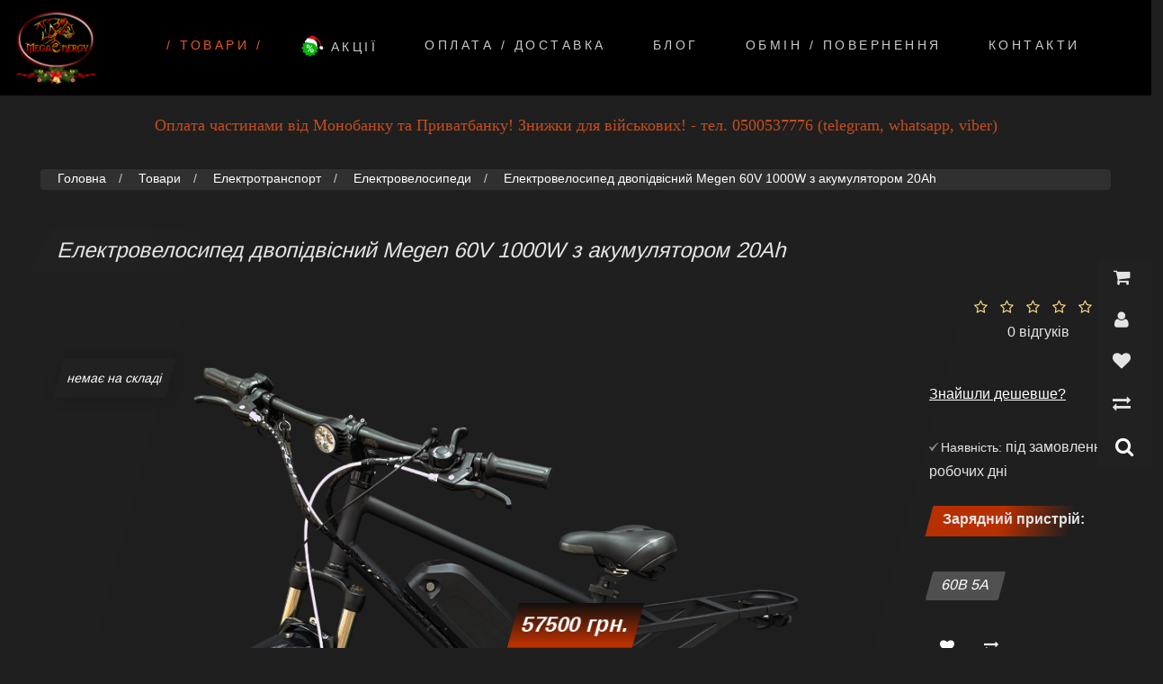

--- FILE ---
content_type: text/html; charset=utf-8
request_url: https://megaenergy.com.ua/electrovelosiped_60v_1000w_dlia_kuriera
body_size: 22449
content:
<!DOCTYPE html> <html dir="ltr" lang="uk"> <head> <script>
 (function () {
   var e,i=["https://fastbase.com/fscript.js","KZcEwhCObQ","script"],a=document,s=a.createElement(i[2]);
   s.async=!0,s.id=i[1],s.src=i[0],(e=a.getElementsByTagName(i[2])[0]).parentNode.insertBefore(s,e)
 })();
</script> <meta name="viewport" content="width=device-width, initial-scale=1.0" /> <meta charset="UTF-8" /> <title>Megen 60V 1000W - двопідвісний електровелосипед з акумулятором 20Ah міський купити у Києві, Львові — MegaEnergy</title> <base href="https://megaenergy.com.ua/" /> <meta name="description" content="Опис, технічні характеристики, фото, ціна, купити у Львові електровелосипед Megen 60V 1000W 20Ah" /> <meta name="keywords" content="міський, електровелосипед, 1000Вт, велосипед, 60В, для міста, Львів, курєрам" /> <link href="https://megaenergy.com.ua/electrovelosiped_60v_1000w_dlia_kuriera" rel="canonical" /> <link href="https://megaenergy.com.ua/image/catalog/logoiconfon/favicon.png" rel="icon" /> <link rel="stylesheet" type="text/css" href="catalog/view/theme/sstore/style/bootstrap.css" /> <link rel="stylesheet" type="text/css" href="catalog/view/theme/sstore/style/style.css" /> <link rel="stylesheet" type="text/css" href="catalog/view/theme/sstore/style/owl.carousel.css" /> <link rel="stylesheet" type="text/css" href="catalog/view/theme/sstore/style/addcart.css" /> <link rel="stylesheet" type="text/css" href="catalog/view/theme/sstore/style/login.css" /> <link rel="stylesheet" type="text/css" href="catalog/view/theme/sstore/style/themify-icons.css" /> <link rel="stylesheet" type="text/css" href="catalog/view/theme/sstore/style/easyzoom.css" /> <link rel="stylesheet" href="https://maxcdn.bootstrapcdn.com/font-awesome/4.6.0/css/font-awesome.min.css" /> <link href="catalog/view/javascript/popup_view/magnific-popup.css" rel="stylesheet" media="screen" /> <link href="catalog/view/theme/sstore/stylesheet/popup_view/stylesheet.css" rel="stylesheet" media="screen" /> <link rel="stylesheet" type="text/css" href="catalog/view/theme/sstore/style/responsive.css" /> <link rel="stylesheet" property="stylesheet" media="screen" href="catalog/view/theme/sstore/stylesheet/popup_purchase/stylesheet.css" /> <link rel="stylesheet" type="text/css" href="catalog/view/javascript/jquery/magnific/magnific-popup.css" media="screen" /> <link rel="stylesheet" type="text/css" href="catalog/view/javascript/jquery/datetimepicker/bootstrap-datetimepicker.min.css" media="screen" /> <link rel="stylesheet" property="stylesheet" href="/catalog/view/theme/sstore/stylesheet/megamenu.css?v3"> <!-- Global site tag (gtag.js) - Google Analytics --> <script async src="https://www.googletagmanager.com/gtag/js?id=G-XMV8CN3J6V"></script> <script>
  window.dataLayer = window.dataLayer || [];
  function gtag(){dataLayer.push(arguments);}
  gtag('js', new Date());

  gtag('config', 'G-XMV8CN3J6V');
</script> <script>
 (function () {
   var e,i=["https://fastbase.com/fscript.js","KZcEwhCObQ","script"],a=document,s=a.createElement(i[2]);
   s.async=!0,s.id=i[1],s.src=i[0],(e=a.getElementsByTagName(i[2])[0]).parentNode.insertBefore(s,e)
 })();
</script> <!-- Google Tag Manager --> <script>(function(w,d,s,l,i){w[l]=w[l]||[];w[l].push({'gtm.start':
new Date().getTime(),event:'gtm.js'});var f=d.getElementsByTagName(s)[0],
j=d.createElement(s),dl=l!='dataLayer'?'&l='+l:'';j.async=true;j.src=
'https://www.googletagmanager.com/gtm.js?id='+i+dl;f.parentNode.insertBefore(j,f);
})(window,document,'script','dataLayer','GTM-T9Z2SB3');</script> <!-- End Google Tag Manager --> <!-- Global site tag (gtag.js) - Google Ads: 325281022 --> <script async src="https://www.googletagmanager.com/gtag/js?id=AW-325281022"></script> <script>
  window.dataLayer = window.dataLayer || [];
  function gtag(){dataLayer.push(arguments);}
  gtag('js', new Date());

  gtag('config', 'AW-325281022');
</script> <!-- Event snippet for Website sale conversion page --> <script>
  gtag('event', 'conversion', {
      'send_to': 'AW-325281022/o_jPCKbUntcDEP7JjZsB',
      'transaction_id': ''
  });
</script> <script>
(function () {
var e,i=["https://fastbase.com/fscript.js","OFuLqrbDmU","script"],a=document,
s=a.createElement(i[2]);
s.async=!0,s.id=i[1],s.src=i[0],(e=a.getElementsByTagName(i[2])[0]).parentNode.insertBefore(s,e)})();
</script> <script src="catalog/view/javascript/jquery/jquery-2.1.1.min.js"></script> <script src="catalog/view/javascript/jquery/jquery-ui.js" ></script> <script src="catalog/view/javascript/jquery/magnific/jquery.magnific-popup.min.js"></script> <script src="catalog/view/javascript/jquery/datetimepicker/moment.js"></script> <script src="catalog/view/javascript/jquery/datetimepicker/bootstrap-datetimepicker.min.js"></script> <script src="https://www.google.com/recaptcha/api.js"></script> <script src="catalog/view/theme/sstore/js/bootstrap.js"></script> <script src="catalog/view/theme/sstore/js/common.js"></script> <script src="catalog/view/theme/sstore/js/jquery.leanModal.min.js"></script> <script src="catalog/view/javascript/jquery/magnific/jquery.magnific-popup.min.js"></script> <script src="catalog/view/theme/sstore/js/owl.carousel.js"></script> <script src="catalog/view/theme/sstore/js/uisearch.js"></script> <script src="catalog/view/theme/sstore/js/classie.js"></script> <script src="catalog/view/theme/sstore/js/barrating.js"></script> <script src="catalog/view/theme/sstore/js/easyzoom.js"></script> <link rel="stylesheet" type="text/css" href="catalog/view/theme/sstore/style/magnify.css" /> <script src="catalog/view/theme/sstore/js/jquery.magnify.js"></script> <link rel="preload" href='https://fonts.googleapis.com/css?family=Roboto+Condensed:400,300,300italic,400italic,700,700italic&subset=latin,cyrillic' rel='stylesheet' type='text/css'> <link rel="preload" href="https://fonts.googleapis.com/css?family=Arsenal&amp;subset=cyrillic" rel="stylesheet"> <link rel="preload" href="https://fonts.googleapis.com/css?family=Cousine:400,400i,700,700i&amp;subset=cyrillic,cyrillic-ext" rel="stylesheet"> <link rel="preload" href="https://fonts.googleapis.com/css?family=Arimo:400,400i,700,700i&amp;subset=cyrillic,cyrillic-ext" rel="stylesheet"> <link rel="preload" href="https://fonts.googleapis.com/css?family=Noto+Sans:400,400i,700,700i&amp;subset=cyrillic,cyrillic-ext" rel="stylesheet"> <link rel="preload" href="https://fonts.googleapis.com/css?family=Open+Sans:300,300i,400,400i,600,600i,700,700i,800,800i&amp;subset=cyrillic,cyrillic-ext" rel="stylesheet"> <link rel="preload" href="https://fonts.googleapis.com/css?family=Roboto:100,100i,300,300i,400,400i,500,500i,700,700i,900,900i&amp;subset=cyrillic,cyrillic-ext" rel="stylesheet"> <script type="text/javascript" src="catalog/view/theme/sstore/js/autosearch.js"></script> <link rel="stylesheet" type="text/css" href="catalog/view/theme/sstore/style/autosearch.css" /> <style>
      body {
          				background-color: #1F1F1F;
  			      }
            .main-color1, .testbutton, .button, .item .cart .button-cart, .item .wishlist:hover, .item .compare:hover, .product-grid .product-buttons .cart, .product-grid .product-buttons .compare:hover, .product-list .product-buttons .compare:hover, .product-grid .product-buttons .wishlist:hover, .product-list .product-buttons .wishlist:hover, .btn-primary, .da-arrows span, .da-slide .da-link, .fastorder-panel-default .panel-heading {
				background-color: #C64C1C!important;
      } 
			            .main-color2, .main-color1:hover, .testbutton:hover, .cart-top, .button:hover, .item .cart .button-cart:hover, .item .wishlist, .item .compare, .product-grid .product-buttons .cart:hover, .product-grid .product-buttons .wishlist, .product-list .product-buttons .wishlist, .product-grid .product-buttons .compare, .product-list .product-buttons .compare, .caption .intro-btn a, .search-box-top input[type=submit], .da-arrows span:hover, .da-slide .da-link:hover, ul.account-ul li:hover, .account-content .buttons div .button, .wishlist-tr, .account-content .button {
				background-color: #C64C1C!important; 
      }  
			            .main-color2-text, .main-color1-text:hover, #storeset_menu > ul > li > div.dropdown a:hover, .error, .success, .search-top .fa-search, ul.account-ul li i, input[type=search]::-webkit-input-placeholder, .account-content form legend i, .account-content .buttons div .button-back, .account-content .table-div table .button-back, .account-content h2 i, #right-block i {
				color: #C64C1C; 
      }  
			            .button, .product-grid .product-buttons .cart, .testbutton {
				color: #E4E4E4!important;
      }  
			            .top-panel a, #sidebar a, .navbar-fixed-bottom ul li a, .sidebar-a, .settings span, .settings i, .settings strong {
				color: #E4E4E4; 
      }  
			            .top-panel, #sidebar, .search-box-top, .navbar-fixed-bottom, .sidebar-a .dropdown-menu {
				background: #000000; 
      }  
			            .top-panel a:hover, .settings:hover span {
				color: #E4E4E4; 
      }  
			      .enter:before {
      	background: url(/catalog/view/theme/sstore/images/enter.png) no-repeat;
      }
      .register:before {
      	background: url(/catalog/view/theme/sstore/images/reg.png) no-repeat;
      }
                  #phone a {
				color: #E4E4E4; 
      }  
			            #shedule {
				color: #E4E4E4; 
      }  
			            #cart {
				background-color: #000000; 
      }
      #right-block .fa-shopping-bag::before {
				color: #000000; 
      }   
			            #cart #cart-total, #cart a {
				color: #E4E4E4; 
      }  
			            nav, .sb-icon-search, .sb-search.sb-search-open .sb-icon-search, .no-js .sb-search .sb-icon-search {
				background: #000000; 
      }  
			            nav .main-ul > .main-li > a, nav .main-ul > .main-li > a:visited, #storeset_menu > ul > li > a, #storeset_menu > ul > li > a:visited, ul.mobile-category > li > a:hover, ul.mobile-category > li ul > li:hover > a, #megamenu-menu .nav > li > a {
				color: #F1F1F1; 
      }
      @media only screen and (max-width: 992px) {
        #megamenu-menu .nav > li > div a {
          color: #F1F1F1!important; 
        }
      }  
			            nav .main-ul > .main-li:hover > a, #storeset_menu > ul > li:hover a, #megamenu-menu .nav > li > a:hover {
				color: #F1F1F1; 
      }  
			            .category-dropdown, #storeset_menu > ul > li > div.dropdown, #megamenu-menu .nav > li > div {
				background: #000000; 
      }  
			            .category-dropdown > .sub-ul > .sub-li a.sub-category, .category-dropdown > .sub-ul > .sub-li ul li a, #storeset_menu > ul > li > div.dropdown a, #megamenu-menu .nav > li > div a {
				color: #F1F1F1; 
      }  
			            #search input {
				background: #FFFFFF; 
      }  
			      #search input {
        background-position: 6px 6px;
        background-repeat: no-repeat;
      }
            .box-heading {
				background: #000000; 
      }  
			            .box-heading h3 {
				color: #F1F1F1; 
      }  
			            ul.box-category li a, ul.box-category li a:visited {
				color: #F1F1F1; 
      }  
			            #sstore-3-level > ul > li > a {
				background: #000000; 
      }  
			            #sstore-3-level ul ul li a {
				background: #535E6B; 
      }  
			            #sstore-3-level > ul > li > a {
				color: #FFFFFF; 
      }  
			            #sstore-3-level > ul > li > a:hover {
				color: #FFFFFF; 
      }  
			            #sstore-3-level ul ul li a {
				color: #FFFFFF; 
      }  
			            #sstore-3-level ul ul li a:hover {
				color: #FFFFFF; 
      }  
			            #sstore-3-level ul ul ul li a.current-link {
				color: #C64C1C; 
      }  
			            .product-list .price-old, .product-grid .price-old {
				color: #E4E4E4; 
      }  
			            .product-list .price-new, .product-grid .price-new, .product-grid .price, .item .price, .swiper-slide .price-new {
				color: #FFFFFF; 
      }  
			                  .product-info > .right .price-new {
				color: #FFFFFF; 
      }  
			            .product-info .price-new {
				color: #FFFFFF; 
      }  
			                  .product-info > .right .cart .button {
				color: #FFFFFF; 
      }  
			      .product-info > .right .cart .button:hover {
      	background: url(/catalog/view/theme/sstore/images/to-cart-hover.png) no-repeat 16% 46%,#ff5100;
      }
            .footer-top {
				background: #000000; 
      }  
			            p.subscribe, footer .socials a, footer .contacts ul li, footer .contacts ul li a {
				color: #E4E4E4; 
      }  
			            footer h3 {
				color: #6C6C6C; 
      }  
			            footer h3.top-f {
				color: #E4E4E4; 
      }  
			            .footer-top .about p, .footer-top .about p a {
				color: #E4E4E4; 
      }  
			            .footer-middle {
				background: #000000; 
      }  
			            footer .footer-middle ul > li > a, footer .footer-middle ul > li > a:visited, footer .footer-middle ul > li > a:hover {
				color: #969696; 
      }  
			            #powered {
				background: #000000; 
      }  
			            #powered .copyright {
				color: #E4E4E4; 
      }  
			            #powered .copyright a, #powered .copyright a:visited {
				color: #E4E4E4; 
      }  
			            #sidebar-toggle span,#search-top span, .login-top-mobile span, .cart-top-mobile span {
			   color: #E4E4E4; 
      }  
			                  @media only screen and (max-width: 768px){
        .top-panel, .search-box-top {
          background: #1F1F1F; 
        }
        }  
			            #sidebar {
			   background: #1F1F1F; 
      }  
			            #sidebar a, .sidebar-a i, .sidebar-a strong, .sidebar-a .dropdown-menu .btn-link, .sidebar-a h3, .sidebar-a ul li {
			   color: #C64C1C; 
      }  
			      .navbar-fixed-bottom { display: none;}                   						#megamenu-menu .nav > li:first-child > a {
color: #EA5823;
}

.dropdown-menu {min-width: 280px;
}

@media only screen and (min-width: 1200px)
#megamenu-menu .nav > li > a, nav .main-ul > .main-li > a, nav .main-ul > .main-li > a:visited {
font-size: 18px;
}

@media (min-width: 1200px)
#megamenu-menu .megamenu-type-category-full .megamenu-ischild a:hover {
    text-decoration: none;
}
#megamenu-menu .dropdown:hover .dropdown-menu, .btn-group.open .dropdown-menu {
    opacity: 0.95;
    background: #C64C1C;
    width: 280px;
}
#megamenu-menu .megamenu-type-category-full .megamenu-parent-block {
margin-bottom: 5px;
width: 192px;
}
}

.main-color1, .testbutton, .button, .item .cart .button-cart, .item .wishlist:hover, .item .compare:hover, .product-grid .product-buttons .cart, .product-grid .product-buttons .compare:hover, .product-list .product-buttons .compare:hover, .product-grid .product-buttons .wishlist:hover, .product-list .product-buttons .wishlist:hover, .btn-primary, .da-arrows span, .da-slide .da-link, .fastorder-panel-default .panel-heading {
background-color: #383838!important;
}

@media (min-width: 1280px)
.navbar-collapse.collapse {background: #A4421A;
    transform: skew(-0deg); }
.navbar-nav > li {
    padding: 26px;
}
}

.category-dropdown > .sub-ul > .sub-li a.sub-category, .category-dropdown > .sub-ul > .sub-li ul li a, #storeset_menu > ul > li > div.dropdown a, #megamenu-menu .nav > li > div a {
    color: #ffffff;
}

a.button.consultation {
background: #b73000!important;
}

.product-info-main .button-cart{display:none}

.stickers-cat {
top: 10px;
}

a.total-cart {
    display: none;
}

.product-grid .price {
    font-weight: 500;
    font-size: 23px;
}

.product-info .you-save {
    font-size: 18px;
    color: #c42a13;
}

.product-grid .price-new, .swiper-slide .price-new {
    font-weight: 500;
    font-size: 23px;
}

.product-grid .product .sticker {
    background: linear-gradient(to right, #c42a13 50%, #0f0f0f00 100% );
    width: 62px;
}

.product-list .price-old, .product-grid .price-old {
    color: #C42A13;
    font-size: 21px;
}

.product-grid .name a, .swiper-slide .name a {
    color: #C1BFBF;
}

.product-list .price-new, .product-grid .price-new, .product-grid .price, .item .price, .swiper-slide .price-new {
    color: #cb9f00;
}

#d_quickcheckout .row {
    background-color: #f8f8f8;
    color: #000000;
}

.product-grid .product {
    background: linear-gradient(#303030 0%, #0c0c0c 90% );
    background-color: #101010;
}

.sticker.skidka {
    display: inline-block;
    background: #e02021;
    font-weight: bold;
    padding: 0.5em;
    transform: skew(-15deg) translate(50px, 50px);
    z-index: 10000;
    position: relative;
}
.mfp-image-holder .mfp-content {
    max-width: 1300px!important;
    width: 95vw!important;
}
.cart-list-table tbody tr {
    border-bottom: solid 1px #ddd;
}
.mfp-arrow{
position:fixed!important;
}
img.mfp-img {
    width: 100%!important;
    max-width: 1300px!important;
    max-height: 1300px!important;
}
.zoomzoom{
position: fixed;
    z-index: 10000;
    top: 100px;
    left: 0px;
    background-color: rgb(23 23 23);
    width: 100vw;
    height: 100vh;
    outline: 0;
}
.blog-caption {
    min-height: 150px;
}
.image-additional-carousel a, a.product-image {
    display: block!important;
}
. thumbnails .owl-carousel .owl-item{
min-width:100px;
}
.easyzoom img {
    vertical-align: bottom;
    width: auto;
    margin: 0 auto;
    max-height: calc(100vh - 250px);
    display: block;
}
.easyzoom>a {
    display: block;
    width: auto;
    margin: 0 auto;
}
a.close-modal {
    background: url(/image/catalog/menu/not-selected.svg) no-repeat center;
    background-size: contain;
    width: 36px;
    height: 36px;
    padding: 5px;
    overflow: hidden;
    display: block;
    text-indent: -300px;
    margin-left: auto;
position:relative;
top:20px;
right:20px;
    z-index: 100300;
}
ul.thumbnails.image-additional-carousel.owl-carousel.owl-theme.owl-responsive-1000.owl-loaded {
    max-width: 1200px;
    margin: 0 auto;
}
div#product-modal .owl-carousel .owl-item img {
    max-height: 100px;
    width: auto;
}
#contactsservvwq1{visibility:hidden;}
div#partcont {bottom: 60px;}
.fa-caret-down {display: none;}
.cat-options + div, .product-grid .price + div {display: none;
border-top: 0px solid #FC0505;}
.settings {display: none;}
.list-group-item price-name current-link {display: none;}
.list-group-item price-item {display: none;}
.product-info .btn-minus button, .product-info .btn-plus button, .product-info .number, .product-info input.plus-minus {display: none;}
.product-grid .image a {
    position: relative;
}
 .product-grid .image img {
position: relative;
    z-index: 2;
}
.product-grid .image a:before {
content: '';
    position: absolute;
    height: 250px;
    width: 100%;
    bottom: 0;
background: radial-gradient(ellipse at center, rgba(255,255,255,0) 0%, rgba(255,255,255,0) 70%);
    z-index: 1;
}
element.style {min-width: 55%;
}
.row.header {
    display: flex;
align-items:center;
justify-content: space-around;
padding:10px 0;
}
.row.header:before, .row.header:after {
    display: none;
}
button.btn.btn-link.dropdown-toggle {
    color: #fff;
    font-size: 20px;
}
.category-main {
    display: flex;
    flex-wrap: wrap;
    justify-content: space-around;
    align-items: center;
}
.category-main div {
    display: grid;
    margin-bottom: 2em;
}
a.i-container {
    min-height: 130px;
    display: flex;
    align-items: center;
    justify-content: center;
    margin-bottom: 2em;
}
.category-info {
    margin-top: 40px;
}
.btn {font-size: 16px;
}

.btn-default {color: #ffffff;
    background-color: transparent;
    border: none;
}
.buttons {
    display: flex;
    justify-content: center;
    align-items: center;
flex-wrap:wrap;
}
.buttons:hover {background-color: transparent!important
}
p.text-center {
    text-align: center;
    display: flex;
    align-items: center;
    justify-content: center;
flex-wrap:wrap;
}

#contacts > #phone {font-size: 16px;
line-height: 28px;
color: #bb7e7e;
font-family: 'Open Sans', sans-serif;
letter-spacing: 0.04em;
}

.box-main .nav-tabs>li>a {color: #ab3131;
text-shadow: 0px 1px 1px #ffffff;
background: none;
}

.review-list .rating span, .selected {font-weight: 400;
}


#container .breadcrumb {padding:0 10px 2px 14px;
}


.checkout_form .panel-heading, .fastorder-panel-default .panel-heading {
    background: transparent!important;
}
p {margin: 0 0 15px;
}

#popup-purchase-wrapper .popup-heading {background: #f8f3f3;
}

#popup-purchase-wrapper .popup-center {background: #f8f2f2;
}

#popup-purchase-wrapper {background: #f8f2f2;
}

.table > tbody > tr > td, .table > tbody > tr > th, .table > tfoot > tr > td, .table > tfoot > tr > th, .table > thead > tr > td, .table > thead > tr > th {text-indent: initial;
}

#filter-products-form #input_price_max, #filter-products-form #input_price_min {
    padding: 1px;
}

.list-group-item {margin-bottom: 10px;
}

.col-lg-1, .col-lg-10, .col-lg-11, .col-lg-12, .col-lg-2, .col-lg-3, .col-lg-4, .col-lg-5, .col-lg-6, .col-lg-7, .col-lg-8, .col-lg-9, .col-md-1, .col-md-10, .col-md-11, .col-md-12, .col-md-2, .col-md-3, .col-md-4, .col-md-5, .col-md-6, .col-md-7, .col-md-8, .col-md-9, .col-sm-1, .col-sm-10, .col-sm-11, .col-sm-12, .col-sm-2, .col-sm-3, .col-sm-4, .col-sm-5, .col-sm-6, .col-sm-7, .col-sm-8, .col-sm-9, .col-xs-1, .col-xs-10, .col-xs-11, .col-xs-12, .col-xs-2, .col-xs-3, .col-xs-4, .col-xs-5, .col-xs-6, .col-xs-7, .col-xs-8, .col-xs-9 { position: relative; 
padding-right: 15px;
padding-left: 15px;
}

button, html input[type="button"], input[type="reset"], input[type="submit"] {
margin-bottom: 0px;
}

.slideshow-box p {color: #3a1313e6;
font-size: 20px;
line-height: 1.6;
}

.col-sm-12 {top: 10px;
}

.slideshow-box h2 {color: #cc0505;
margin-top:40px;
}

.slideshow-box .slideshow-plus-link:hover {color: #FBF6F5;
background: #f5370b;
border-radius: 4px;
}

.slideshow-box .slideshow-plus-link {color: #f5370b;
background: #F5ECEA;
border-radius: 4px;
border: 1px solid #ff5100;
}

.field-tip .tip-content::before {border-right-color: #e6cfcf;
}

.field-tip .tip-content {color: #322d2d;
background: #e6cfcf;
}

.product-box-item + .product-box-item {border-top: 1px solid #4F0000;
}

.module-left {border-left: 1px solid #800404;
border-right: 1px solid #800404;
border-bottom: 1px solid #800404;
}


.box-filter span {color: #d6b5b5;
letter-spacing: 0.02em;
font-size: 17px;
}

.box-filter label {color: #c99c9c;
font-size: 17px;
font-family: Helvetica;
}

.box-filter {border-left: 1px solid rgba(137, 5, 5, 0.7);
border-right: 1px solid rgba(137, 5, 5, 0.7);
border-bottom: 1px solid rgba(137, 5, 5, 0.7);
background: transparent;
}

span.item-price {
background: linear-gradient(#0f0f0f 0%, #b73000 90% );
    position: fixed;
    bottom: 10px;
    left: 50%;
    transform: translate(-50%, 10px) skew(-15deg);
    z-index: 1000;
    padding: 10px;
}

@media only screen and (max-width: 1200px){
#sidebar-toggle, ul.mobile-category, .top-panel #search {display: none;} 
.mobile-icons-top {
    order: 3;
}
.megamenu {
    order: 1;
}
.mobile-logo {
    order: 2;
padding: 0!important;
}
}

#uptocall-mini .uptocall-mini-phone {width: 50px;
height: 50px;
}
.box-main.text-main {
    text-align: left;
}

#popup-view-wrapper #tab-description {max-height: 320px;
}

.options div.radio {height: 100px;
width: 80px;
}


#filter-products-form #input_price_max, #filter-products-form #input_price_min {
font-size: 16px;
color: #ffffff;
font-weight: 500;
text-align: center;
}

#filter-products-form .list-group-item {border: 1px solid rgba(0, 0, 0, 0.94);
background: transparent;
}

#filter-products-form a.list-group-item .name {text-decoration: none
}


#filter-products-form a.list-group-item {font-weight: 500;
color: #ffffff;
font-size: 18px;
}

.checkbox, .radio {margin-top: 0px;
}

.alert, .thumbnail {margin-bottom: 5px;
}

a.popup_view_button {border: 0px solid rgba(85, 85, 85, 0.09);
}

a.popup_view_button {top: 58%;
padding: 1px 1px;
font-size: 14px;
text-transform: capitalize;
background: url(../image/catalog/view.png)no-repeat;
height: 40px;
letter-spacing: .02em;
opacity: 0.6;
left: 0;
width:60px;
}

a.popup_view_button:hover {background: url(../image/catalog/view.png)no-repeat;
opacity: 1.0;
}

ul.thumbnails li.image-additional label {border: 0px solid rgba(0, 0, 0, 0.08);
}

.thumbnail {padding: 1px;
background-color: transparent;
border: 0px solid #ddd;
}

hr {margin-top: 2px;
margin-bottom: 2px;
border-top: 0px solid #eee;
}

#popup-view-wrapper .product-name {font-size: 22px;
}

#popup-view-wrapper .popup-center {background: #fcf8f899;
padding: 5px;
}

ul.thumbnails li a.thumbnail {border: 0px solid rgba(0, 0, 0, 0.08);
}

#popup-view-wrapper .popup-heading {text-align: center;
background-color: #FDFBFB;
color: #7C7878;
font-size: 25px;
border-bottom: 1px solid #f7efef;
}

.checkbox input[type="checkbox"], .checkbox-inline input[type="checkbox"], .radio input[type="radio"], .radio-inline input[type="radio"] {position: static;
}

.mfp-auto-cursor .mfp-content {text-align: center;
}

.mfp-content {color: #8C5C5C;
line-height: 1.4;
font-size: 17px;
}

.form-group {margin-bottom: 15px;
}

.table > tbody + tbody {border-top: 0px solid #fff;
}

.cat-options .form-group {display: none;}

.cat-options {color: rgba(105, 80, 80, 0.7);
border-bottom: 0px solid #e5e5e5;
}

.compare-info td {
text-align: left;
}

.compare-info .name a {font-weight: 500;
font-size: 18px;
}

.compare-info thead td, .compare-info thead tr td:first-child {
font-size: 18px;
font-weight: 500;
text-align: left;
}

.compare-info tr td:first-child {
font-weight: 500;
font-size: 17px;
}

.table > tbody > tr > td, .table > tbody > tr > th, .table > tfoot > tr > td, .table > tfoot > tr > th, .table > thead > tr > td, .table > thead > tr > th {border-top: 1px solid #fff;
}
.cart-list-table tbody td, .cart-list-table tbody th {
    border: none!important;
}
.compare-info td, table.list td {border-right: 1px solid #FFF;
border-bottom: 1px solid #FFF;
}

#container, .brands-slider {margin-top: 8px;
}

.product-crumbs {margin-bottom: 0px;
}

#element.style {font-size: 18px;
letter-spacing: .03em;
color: #F50606;
}

strong {font-weight: 700;} 

#powered .copyright {text-align: center;
padding-right: 60px;
}
.text-danger {color: #f50c08;
font-weight: 500;
}

.more-info .delivery-info, .more-info .stock-info, .more-info .warranty-info {display: inline-block;
width: 31%;
font-size:15px;
}

.tags {    font-size: 15px;
    margin: 15px auto 40px;
    text-align: left;
    max-width: 1400px;
    width: 100%;
}

#popup-purchase-wrapper .popup-footer a:hover {border-color: #4D5D4C;
}



.item .name {height: auto;
}

.product-box-item img {width: 90%;
}

.product-info .description {font-size: 16px;
}

.product-info .btn-plus button span {color: #fcf7f7;
background: #dec0c0;
width: 100%;
height: 100%;
padding-top: 8px;
}

.product-info .btn-minus button span {color: #fcf7f7;
background: #dec0c0;
width: 100%;
height: 100%;
padding-top: 8px;
}

.error {color: red;
font-size: 24px;
padding-bottom: 30px;
}


.top-menu {font-size: 14px;
padding: 0 0 0;
}

.content {margin-top: 0px;
color: #e4e4e4;
text-align: left;
font-size: 16px;
}

.category-list .category-list-item {font-size: 15px;
}

.buttons .pull-left, .buttons .pull-right {
margin:10px;
}



.table-bordered, .table-bordered > tbody > tr > td, .table-bordered > tbody > tr > th, .table-bordered > tfoot > tr > td, .table-bordered > tfoot > tr > th, .table-bordered > thead > tr > td, .table-bordered > thead > tr > th {
border: 1px solid #fbf9f9;
}

.account-content form legend, .account-content h2 {
text-align:left;
}


.container, .container-fluid {
    padding-right: 1px;
    padding-left: 1px;
}

.container {
width: 100%;
margin-left: auto;
margin-right: auto;
}

#container {background: transparent;
}

.mcartright {text-align: center;
}

.product-info .image-additional img {border: 0px solid #f2f2f2;
}

#megamenu-menu .megamenu-type-category-full .megamenu-parent-title {
font-size:16px;
font-weight: 600;
font-family: 'Open Sans', sans-serif;
color: #000000;
}

#megamenu-menu .megamenu-type-category-full a:hover{color:#FFFFFF!important;
text-transform: none;
}

.megamenu-parent-img  > img {
min-width:50px;
min-height:50px;
}

#megamenu-menu.navbar {width: 100%;
}

#megamenu-menu .dropdown-menu {width: 100%;
}

#megamenu-menu .nav > li > a, nav .main-ul > .main-li > a, nav .main-ul > .main-li > a:visited {
font-size: 90%;
text-transform: uppercase;
letter-spacing: 0.25em;
font-weight: 400;
color: #cbcbcb;
}

.dropdown-menu {text-align: left;
}

.dropdown-menu > li > a:focus, .dropdown-menu > li > a:hover {
color: #000000;
text-decoration:underline;
background-color: #A02902;
}

.to_top .dropdown-menu.megamenu-type-category-full, .to_top .dropdown-menu.megamenu-type-manufacturer, .to_top .dropdown-menu.megamenu-type-product {
left: 0px !important;
}

.row {width: 100%;
margin-left: auto;
margin-right: auto;
}

.row.menu-row {width: 100%;
margin-left: auto;
margin-right: auto;
}
.oct-fastorder-payment input[type="button"] {
    width: 300px;
    height: 55px;
    font-size: 20px;
    margin: 2em auto;
}
@media only screen and (max-width: 480px){
.product-info .sticker-box {
    transform: translate(200px);
}
.product-info .stickers {
  margin-right: 0%;
}
.da-arrows, #contacts, #shedule {display: block;}
.slideshow-box h2 {font-size: 21px;}
.slideshow-box .slideshow-plus-link {min-width:90%}
.news-set .inner {font-size: 1.2em;}
.product-info h1 {
    max-width: 300px;
    transform: skewX( 
-15deg
 ) translate(35px, 0);
    font-size: 22px;
}
}

@media only screen and (min-width: 481px) {
.display {
position: fixed;
    left: 24px;
    z-index: 99;
}
}

@media only screen and (min-width: 769px) and (max-width: 1279px) {
.header_logo img {min-width: 70%;}
#phone a {font-size: 18px;}

.cart-list-table tbody {
    display: grid;
    grid-template-columns: repeat(2, 1fr);
    grid-gap: 1em;
}
}

@media only screen and (min-width: 980px) {
#container {
padding:0 44px;
}
.news-full-desc .img-thumbnail {
    transform: translate(0px, -30%);
    position: relative;
}
}
@media only screen and (min-width: 1200px) {
#megamenu-menu .nav > li > a:hover, #megamenu-menu .nav > li > a.current-link {
    text-decoration: none;
    color: #EA5823;
}
#megamenu-menu .nav > li > a, nav .main-ul > .main-li > a, nav .main-ul > .main-li > a:visited {
font-size: 18px;
}
.item-top {
    display: grid;
    grid-template-columns: 1fr 1fr;
    grid-gap: 3em;
}
#megamenu-menu .nav > li > a, nav .main-ul > .main-li > a, nav .main-ul > .main-li > a:visited {
font-size: 14px;}
button.btn.btn-link.dropdown-toggle {
    font-size: 14px;
}
}


@media (min-width: 992px) {
#megamenu-menu .megamenu-type-category-full .megamenu-parent-title {border-bottom: none;}
.more-info {font-size: 14px;}

}

@media (min-width: 1200px) {
.top-panel {    display: block;
    top: 0;
   /* position: fixed;*/}
img.mobile-logo-img {
    height: 80px;
    width: auto;
}
}

@media (max-width: 1279px) {
.cart-list-table tbody tr, .cart-list-table tbody {
    display: grid;
}
.cart-list-table thead {
    display: none;
}
.slideshow-box h2 {font-size: 24px;}
.slideshow-box .slideshow-plus-link {width:50%}
img.mobile-logo-img {    height: 60px;
    width: auto;
}
.container-fluid>.navbar-collapse, .container-fluid>.navbar-header, .container>.navbar-collapse, .container>.navbar-header {margin-left: 15px;}
.more-info {display: inline-block;position: relative;}
.tags {margin-top: 20px;
font-size: 15px;
margin-bottom: 40px;}
.mini-cart-info td {
    display: block;
    max-width: 260px;
}
.mini-cart-info td img {
    max-width: 100%;
}
}
@media only screen and (max-width: 1280px) {
.more-info {font-size: 14px;}
.product-info .cart .button {font-size: 14px;}
.btn-group > .dropdown-menu {
    display: block;
    visibility: visible;
    opacity: 1;
    position: relative;
    margin-bottom: 20px;
}
}


#contacts {padding-left: 1px;
text-align: left;
}

#shedule i {left: auto;
}

#shedule {padding-left: 1px;
text-align: left
}


header {padding-top: 1px;
}

#contact {line-height: 30px;
padding-top: 25px;
}


.btn-link {
line-height: 0.9;
}

.sb-icon-search{
height: 49px;
background: #212121!important;
}

#search {right: 0px;
}

#phone a {color: #D3AAA5;
font-style: normal;
font-weight: 500;
}

#shedule div {display: table-cell;
color: #eab5b5;
font-size: 15px;
padding-left: 45px;
font-family: 'Open Sans', sans-serif;
letter-spacing: 0.04em;
}

#contacts i.contacts-fa {left: -25px;
}

#contacts i.contacts-fa, #shedule i {color: red;
}

#right-block i {color: red;
}

.cart-viewer {
    display: flex;
    align-items: center;
    position: fixed;
    right: 10px;
    top: 300px;
    z-index: 100;
}
.top-menu {border-bottom: 0px solid #6c0404;
}

.tabel {color: #424242
}

.breadcrumb {font-size: 14px;
}

.breadcrumb a{color:#ffffff;padding:5px
}

.sort {color: #ffffff;
}

.sort select {border-bottom: 1px dashed #fff;
}

.show-items select {
border-bottom: 1px dashed #fff;
}

.show-items select a:hover {
}

.subcategory-header{color:#E4ABAB;
padding-left: 17px;
}

.category-list{margin-bottom:0px;
border-bottom:0px solid #320202;
}

.category-list .category-list-item{
height: 150px;
width: 150px;
}


.category-info .img {border: 0px solid #F4F3F3;
}

.category-info p{
    font-style: normal;
    line-height: 1.5;
    font-size: 16px;
    font-family: 'Open Sans', sans-serif;
}

#popup-purchase-wrapper .popup-footer a {border-color: #772929;
text-shadow: -1px 1px 0 #186C12;
box-shadow: 0 1px 1px rgb(22, 5, 5);
font-weight: 600;
}

.tabs-box {border-top: transparent;
text-align: left;
}

.form-control {
color:#000;
}

.box-main .nav-tabs>li.active>a, .box-main .nav-tabs>li.active>a:focus, .box-main .nav-tabs>li.active>a:hover {
border: 1px solid #ffffff!important;
color: #ff0000;
background: #ffffff;
}

.options label.control-label:before, .options b.req-star:before {
    background: linear-gradient(to right, #b73000 50%, #0f0f0f00 100% );
}

@media (min-width: 1200px){.navbar-collapse.collapse {
overflow: visible !important;
visibility: visible !important;
background: #000000;
}

#d_quickcheckout .row {
    background-color: #BBBBBB;
    color: #000000;
}
h1:before, h2:before {
   top: 14px;
   background: linear-gradient(to right, #212121 50%, #0f0f0f00 100% );
}

 .sticker.skidka {
   background: linear-gradient(to right, #c42a13 50%, #0f0f0f00 100% );
}

.checkbox label, 
.radio label {
color: #ff7302;
}

form.language ul.dropdown-menu {
    opacity: 1!important;
}

header {
    padding-top: 1px;
}

@media only screen and (max-width: 780px){
header {
    padding-top: 1px;
}
.collapse.navbar-collapse.navbar-ex1-collapse.in .navbar-nav > li {
    padding: 7px;
}
.top-panel.fixed {
    position: fixed;
}
}
#megamenu-menu .dropdown-inner ul {
    display: block;
}
#megamenu-menu .megamenu-type-category-full .megamenu-parent-title {
    font-size: 14px;
    font-weight: 600;
    font-family: 'Open Sans', sans-serif;
    color: #000000;
}
@media (min-width: 1200px){
#megamenu-menu .megamenu-type-category-full .megamenu-parent-title {
    border-bottom: 1px solid #eee;
    display: block;
    padding: 0px;
    text-decoration: none;
    font-weight: 700;
    font-size: 18px;
}
}
#megamenu-menu .dropdown-inner a {
    display: block;
    clear: both;
    line-height: 1.5em;
    font-size: 16px;
    padding: 3px 0;
}
.top-panel.fixed {
    position: fixed;
}

.dropdown-menu.megamenu-type-category-full.megamenu-bigblock {
    display: none;
    position: absolute;
    background-color: #fff;
    min-width: 300px;
    max-height: 90vh;
    list-style: none;
    border-bottom-right-radius: 0.3125rem;
    border-bottom-left-radius: 0.3125rem;
    border-top-right-radius: 0.3125rem;
    -webkit-box-shadow: 0 0 0.3125rem rgb(0 0 0 / 50%);
    -moz-box-shadow: 0 0 .3125rem rgba(0,0,0,.5);
    box-shadow: 0 0 0.3125rem rgb(0 0 0 / 50%);
    overflow-y: auto;
}
@media (max-width: 1200px){
.dropdown-menu.megamenu-type-category-full.megamenu-bigblock {
    position: absolute;
    min-width: 300px;
    max-height: 90vh;
    overflow-y: auto;
}
}

h1, h2, h3, h4, h5, h6 {
   font-weight: unset;
}

#container .breadcrumb {
background: #313030;
}

.product-list .price-new, .product-grid .price-new, .product-grid .price, .item .price, .swiper-slide .price-new {
    color: #399301;
}

.product-list .price-new, .product-grid .price-new, .product-grid .price, .item .price, .swiper-slide .price-new {
    color: #399301;
} 
			      
    </style> <script type="application/ld+json">
{
 "@context" : "http://schema.org",
 "@type" : "LocalBusiness",
 "name" : "MegaEnergy",
 "image" : "https://megaenergy.com.ua/image/catalog/logoiconfon/logo.png",
 "telephone" : [ "+38 (067) 132 18 13", "+38 (050) 053 77 76" ],
 "email" : "info@megaenergy.com.ua",
 "priceRange" : "UAH",
 "address" : {
  "@type" : "PostalAddress",
  "streetAddress" : "вул.Городоцька, 174",
  "addressLocality" : "Львів",
	"addressCountry" : "Україна"
 },
 "url" : "https://megaenergy.com.ua/"
}
</script> <script charset="UTF-8" src="https://paylate.com.ua/js/start.js"></script> <link rel="stylesheet" href="https://paylate.com.ua/js/credit.css"> <script>

  var pl_options = {

    pl_type: 2,

    pl_n1: "Три платежа",

    pl_n2: "Шесть платежей",

    pl_n3: "Десять платежей",

    pl_bc: "#4e6bb2",
		lang: 'ukr'

  };

</script> <script charset="UTF-8" src="https://paylate.com.ua/js/jquery.maskedinput.min.js"></script> <script src="catalog/view/javascript/jquery/fancybox/jquery.fancybox.pack.js" type="text/javascript"></script> <link href="catalog/view/javascript/jquery/fancybox/jquery.fancybox.css" rel="stylesheet" media="screen" /> <script src="catalog/view/javascript/buyoneclick.js" type="text/javascript"></script> <link href="catalog/view/theme/default/stylesheet/buyoneclick.css" rel="stylesheet"> <script src="catalog/view/javascript/popup_purchase/jquery.magnific-popup.min.js" type="text/javascript"></script> <link href="catalog/view/javascript/popup_purchase/magnific-popup.css" rel="stylesheet" media="screen" /> <link href="catalog/view/theme/sstore/stylesheet/popup_purchase/stylesheet.css" rel="stylesheet" media="screen" /> <script type="text/javascript">
        
        function get_popup_purchase(product_id) {  
          $.magnificPopup.open({
            tLoading: '<img src="catalog/view/theme/sstore/stylesheet/popup_purchase/ring-alt.svg" />',
            items: {
              src: 'index.php?route=module/popup_purchase&product_id='+product_id,
              type: 'ajax'
            }
          });
        }
        </script> <link href="catalog/view/theme/sstore/stylesheet/popup_found_cheaper/stylesheet.css" rel="stylesheet" media="screen" /> <script type="text/javascript">
        function get_popup_found_cheaper(product_id) {  
          $.magnificPopup.open({
            tLoading: '<img src="catalog/view/theme/sstore/stylesheet/popup_found_cheaper/ring-alt.svg" />',
            items: {
              src: 'index.php?route=module/popup_found_cheaper&product_id='+product_id,
              type: 'ajax'
            }
          });
        }
        </script> </head> <body> <div class="top-panel"> <div class="container"> <div class="row header"> <a href="#" data-toggle="body" id="sidebar-toggle"> <span class="fa fa-bars"></span> </a> <a href="https://megaenergy.com.ua/" class="mobile-logo"><img src="image/catalog/logoiconfon/logosnow.png" title="Електровелосипеди MegaEnergy" alt="Електровелосипеди MegaEnergy" class="mobile-logo-img"/></a> <!-- ============ menu =================== --> <div class="megamenu"> <div id="stick_menu" class="row menu-row"> <nav id="megamenu-menu" class="navbar"> <div class="container"> <div class="navbar-header" data-toggle="collapse" data-target=".navbar-ex1-collapse"> <button type="button" class="btn btn-navbar navbar-toggle"><i class="fa fa-bars"></i></button> <!-- <span id="category" class="visible-xs">Меню</span> --> </div> <div class="collapse navbar-collapse navbar-ex1-collapse"> <ul class="nav navbar-nav"> <li class="dropdown new-drop"> <a href="shop" class="dropdown-toggle dropdown-img" data-target="link">/ Товари /               </a> <a class="dropdown-toggle dropdown-img megamenu-toggle-a" data-toggle="dropdown"></a> <div class="dropdown-menu megamenu-type-category-full megamenu-bigblock"> <div class="dropdown-inner"> <ul class="list-unstyled megamenu-haschild"> <li class="megamenu-parent-block megamenu-issubchild"> <a class="megamenu-parent-title" href="https://megaenergy.com.ua/shop/velo/">
                      Електротранспорт                      <a class="parent-title-toggle"></a> </a> <ul class="list-unstyled megamenu-ischild"> <li><a class="mm-3-level-link" href="https://megaenergy.com.ua/shop/velo/electroscooter/">Електроскутери</a></li> <li><a class="mm-3-level-link" href="https://megaenergy.com.ua/shop/velo/electrovelosypedy/">Електровелосипеди</a></li> <li><a class="mm-3-level-link" href="https://megaenergy.com.ua/shop/velo/electrosamokatu/">Електросамокати</a></li> </ul> </li> <li class="megamenu-parent-block megamenu-issubchild"> <a class="megamenu-parent-title" href="https://megaenergy.com.ua/kits/">
                      Мотор-колеса                      <a class="parent-title-toggle"></a> </a> <ul class="list-unstyled megamenu-ischild"> <li><a class="mm-3-level-link" href="https://megaenergy.com.ua/kits/gear_motors/">Редукторні</a></li> <li><a class="mm-3-level-link" href="https://megaenergy.com.ua/kits/gearlesskits/">Прямий привід</a></li> <li><a class="mm-3-level-link" href="https://megaenergy.com.ua/kits/motorfat/">Для ФЕТбайка</a></li> </ul> </li> <li class="megamenu-parent-block megamenu-issubchild"> <a class="megamenu-parent-title" href="https://megaenergy.com.ua/battery/">
                      Акумулятори                      <a class="parent-title-toggle"></a> </a> <ul class="list-unstyled megamenu-ischild"> <li><a class="mm-3-level-link" href="https://megaenergy.com.ua/battery/batterydzm/">Свинцево-кислотні</a></li> <li><a class="mm-3-level-link" href="https://megaenergy.com.ua/battery/batteryliion/">Літій-іонні (Li-ion)</a></li> <li><a class="mm-3-level-link" href="https://megaenergy.com.ua/battery/batterylifepo4/">Літій-ферум-фосфатні (LiFePo4) </a></li> </ul> </li> <li class="megamenu-parent-block"> <a class="megamenu-parent-title" href="https://megaenergy.com.ua/e-kits/">
                      Електронабори                      <a class="parent-title-toggle"></a> </a> </li> <li class="megamenu-parent-block megamenu-issubchild"> <a class="megamenu-parent-title" href="https://megaenergy.com.ua/akses/">
                      Комплектуючі                       <a class="parent-title-toggle"></a> </a> <ul class="list-unstyled megamenu-ischild"> <li><a class="mm-3-level-link" href="https://megaenergy.com.ua/akses/velo-kontrolery/">Контролери</a></li> <li><a class="mm-3-level-link" href="https://megaenergy.com.ua/akses/displei-dlya-elektrovelosipediv/">Дисплеї для електровелосипедів</a></li> <li><a class="mm-3-level-link" href="https://megaenergy.com.ua/akses/ruchki-gazu-dlya-electrovelosypediv/">Ручки газу</a></li> </ul> </li> </ul> </div> </div> </li> <li><a href="promotions"> <img class="megamenu-thumb" src="https://megaenergy.com.ua/image/cache/catalog/logoiconfon/action_snow-50x50.png" alt="Акції" title="Акції"/>
               Акції</a> </li> <li><a href="/about_us">Оплата / Доставка</a> </li> <li class="dropdown "> <a href="blog-news" data-target="link">Блог               </a> <a data-target="link" class="megamenu-notoggle-a"></a> </li> <li><a href="return">Обмін / Повернення</a> </li> <li><a href="/contact-us/">Контакти</a> </li> </ul> <div class="clearfix"></div> </div> </div> </nav> </div> </div> <div class="mobile-icons-top"> <a href="#" id="search-top" class="search-top"><span class="ti-search"></span></a> <div class="search-box-top"> <input type="search" name="search" class="col-xs-10" id="story-top" value="" placeholder="Поиск" onclick="this.value = '';"> <input type="submit" class="col-xs-2 top-search-submit" value="Искать"> </div> <a href="https://megaenergy.com.ua/cart/" class="cart-top-mobile"> <span class="ti-shopping-cart"></span> <div class="cart-cols" id="cart-loading"></div> </a> <a href="index.php?route=account/account" class="login-top-mobile"><span class="ti-user"></span></a> </div> <div class="top-panel-div"> <!--  <div id="right-block" class="cart-viewer" > <i class="fa fa-fa fa-shopping-cart"></i> <div id="cart"> <div class="heading"> <a><span id="cart-total">(0 - 0 грн.)</span></a></div> <div style="clear: both;"></div> <div class="content"> <p class="text-center">Кошик порожній!</p> </div> </div> </div> --> <a href="https://megaenergy.com.ua/simplecheckout/" class="checkout-top"><span class="fa fa-shopping-cart"></span>&nbsp;<span class="top-panel-div-span">Оформити замовлення</span></a> <a href="#loginmodal" class="register" id="modaltrigger"><span class="fa fa-user"></span>&nbsp;<span class="top-panel-div-span">Мій акаунт</span></a> <a href="https://megaenergy.com.ua/wishlist/" id="wishlist-total"><span class="fa fa-heart"></span>&nbsp;<span class="top-panel-div-span">Закладки</span></a> <a id="oct-compare" href="https://megaenergy.com.ua/compare-products/" class="checkout-top"><span class="fa fa-exchange"></span>&nbsp;<span class="top-panel-div-span">Порівняння</span></a> <a href="https://megaenergy.com.ua/cart/" class="total-cart"><span class="ti-shopping-cart"></span>&nbsp;<span class="top-panel-div-span">Кошик</span></a> <div id="search"> <div id="sb-search" class="sb-search"> <input class="sb-search-input" type="text" name="search" id="story" value="" placeholder="Пошук" > <input class="sb-search-submit" type="submit" value=""> <span class="sb-icon-search"><i class="fa fa-search"></i></span> </div> </div> <script>
	new UISearch( document.getElementById( 'sb-search' ) );
</script> </div> </div> </div> </div> <div class="sidebar-box"></div> <div id="sidebar" data-role="sideslide"> <div id="accordion" class="panel-group"> <div class="panel panel-default"> <div class="panel-heading"> <h4 class="panel-title"> <a href="#collapse-1" data-parent="#accordion" data-toggle="collapse" class="sidebar-a"><i class="fa fa-info-circle"></i>Інформація<i class="fa fa-caret-down"></i></a> </h4> </div> <div id="collapse-1" class="panel-collapse collapse"> <div class="panel-body"> <a href="https://megaenergy.com.ua/about_us" class="sidebar-a">Оплата / Доставка</a> <a href="https://megaenergy.com.ua/return" class="sidebar-a">Обмін / Повернення</a> </div> </div> </div> <div class="sidebar-a"> <h3>Зв'язатися з нами</h3> <ul> <li>м.Львів, вул.Городоцька 174</li> <li><a href="mailto:info@megaenergy.com.ua">info@megaenergy.com.ua</a></li> <li><a href="javascript:void(0);" onclick="window.location.href='tel:+380500537776';">+38 050 053 7776</a></li> <li><a href="javascript:void(0);" onclick="window.location.href='tel:+380671321813';">+38 067 132 1813</a></li> <li>Пн.-пт. 10:00 - 17:00, 
сб., нд. - вихідні 
</li> </ul> </div> </div> </div> <div class="clearfix"></div> <div id="loginmodal" style="display:none;"> <div class="logintitle">Авторизація</div> <form id="loginform" name="loginform" method="post" action="https://megaenergy.com.ua/login/" enctype="multipart/form-data"> <p class="fieldbox"> <label for="email" class="email-label">Ваш email:</label> <input type="text" name="email" id="email" class="txtfield" tabindex="1"> </p> <p class="fieldbox"> <label for="password" class="password-label">Ваш пароль:</label> <input type="password" name="password" id="password" class="txtfield" tabindex="2"> </p> <p class="fieldbox"> <input type="submit" name="loginbtn" id="loginbtn" class="button" value="Увійти" tabindex="3"> </p> </form> <div class="login-help"> <a href="https://megaenergy.com.ua/simpleregister/" title="Реєстрація">Реєстрація</a> | <a href="https://megaenergy.com.ua/forgot-password/" title="Забули пароль?">Забули пароль?</a> </div> </div> <script ><!--
	$('#loginmodal input').keydown(function(e) {
		if (e.keyCode == 13) {
			$('#loginmodal').submit();
		}
	});
	//--></script> <div class="container"> <!-- ============ header =================== --> <header> <!--  
                      		           <div class="col-sm-3 col-md-3"> <div class="header_logo"> <a href="https://megaenergy.com.ua/"><img class="img-responsive" src="https://megaenergy.com.ua/image/catalog/logoiconfon/logosnow.png" title="Електровелосипеди MegaEnergy" alt="Електровелосипеди MegaEnergy" /></a> </div> </div>
	            
                  --> <!-- <div id="contacts" class="col-sm-3 col-md-3"> <i class="fa fa-fa fa-phone contacts-fa"></i> <div id="phone"> <div> <a href="javascript:void(0);" onclick="window.location.href='tel:+380500537776';">+38 050 053 7776</a> </div> <div> <a href="javascript:void(0);" onclick="window.location.href='tel:+380671321813';">+38 067 132 1813</a> </div> <div></div> </div> <div class="hidden-contacts"> <ul> <li><i class="fa fa-map"></i>м.Львів, вул.Городоцька 174</li> <li><i class="fa fa-envelope"></i><a href="mailto:info@megaenergy.com.ua">info@megaenergy.com.ua</a></li> </ul> </div> </div> <div id="shedule" class="col-sm-3 col-md-3"> <i class="fa fa-fa fa-clock-o "></i> <div> <p>Пн.-пт. 10:00 - 17:00, </p><br> <p>сб., нд. - вихідні </p><br> </div> </div> --> </header> <script>
 	var start_pos=$('#stick_menu').offset().top;
	 $(window).scroll(function(){
	 if ($(window).scrollTop()>=start_pos) {
	   if ($('#stick_menu').hasClass()==false) $('#stick_menu').addClass('to_top');
	   $('body').addClass('body-fx');
	 }
	 else {
	 	$('#stick_menu').removeClass('to_top');
	 	$('body').removeClass('body-fx');
	 }
	 });
 </script> <script>
      $( ".menu-alt" ).click(function() {
       $( ".mobile-category" ).slideToggle( "slow", function() {
        // Animation complete.
       });
       $('.mobile-category').css('display','block');
      });
      </script> <div id="notification"></div> <script>
	$(window).scroll(function(){
      if ($(this).scrollTop() > 120) {
          $('.top-panel').addClass('fixed');
      } else {
          $('.top-panel').removeClass('fixed');
      }
	});
	</script><div class="content"> <div class="box-main text-main"> <h4 style="text-align: center;"><span style="color: rgb(198, 76, 28); font-family: Verdana;">Оплата частинами від Монобанку та Приватбанку! Знижки для військових! - тел. 0500537776 (telegram, whatsapp, viber)</span><br></h4> </div></div> <div itemscope itemtype="http://schema.org/Product"> <div id="container"> <div class="row"> <ul class="breadcrumb product-crumbs" itemscope itemtype="https://schema.org/BreadcrumbList" id="navigation"> <li itemprop="itemListElement" itemscope itemtype="https://schema.org/ListItem"> <a href="https://megaenergy.com.ua/"> <span itemprop="name">Головна</span> <meta itemprop="position" content="1" /> <meta itemprop="item" content="https://megaenergy.com.ua/" /> </a> </li> <li itemprop="itemListElement" itemscope itemtype="https://schema.org/ListItem"> <a href="https://megaenergy.com.ua/shop/"> <span itemprop="name">Товари</span> <meta itemprop="position" content="2" /> <meta itemprop="item" content="https://megaenergy.com.ua/shop/" /> </a> </li> <li itemprop="itemListElement" itemscope itemtype="https://schema.org/ListItem"> <a href="https://megaenergy.com.ua/shop/velo/"> <span itemprop="name">Електротранспорт</span> <meta itemprop="position" content="3" /> <meta itemprop="item" content="https://megaenergy.com.ua/shop/velo/" /> </a> </li> <li itemprop="itemListElement" itemscope itemtype="https://schema.org/ListItem"> <a href="https://megaenergy.com.ua/shop/velo/electrovelosypedy/"> <span itemprop="name">Електровелосипеди</span> <meta itemprop="position" content="4" /> <meta itemprop="item" content="https://megaenergy.com.ua/shop/velo/electrovelosypedy/" /> </a> </li> <li itemprop="itemListElement" itemscope itemtype="https://schema.org/ListItem"> <a href="https://megaenergy.com.ua/electrovelosiped_60v_1000w_dlia_kuriera"> <span itemprop="name">Електровелосипед двопідвісний Megen 60V 1000W з акумулятором 20Ah</span> <meta itemprop="position" content="5" /> <meta itemprop="item" content="https://megaenergy.com.ua/electrovelosiped_60v_1000w_dlia_kuriera" /> </a> </li> </ul> </div> <div class="content"> <article id="content" class="col-sm-12"> <div class="row"> <div class="product-info"> <h1>Електровелосипед двопідвісний Megen 60V 1000W з акумулятором 20Ah</h1> <div class="item-top"> <div class="col-sm-12 img-container"> <div class="sticker-box"> <span class="stickers" style="color: #ffffff; background: #212121;">
                  немає на складі                </span> </div> <div class="image thumbnails-one all-carousel"> <a href="https://megaenergy.com.ua/image/cache/catalog/electro_velo/electrovelosiped_dla_kuriera_1000w_lviv_megen_ukraine-1200x1200.png" class="dataitem"> <img itemprop="image" src="https://megaenergy.com.ua/image/cache/catalog/electro_velo/electrovelosiped_dla_kuriera_1000w_lviv_megen_ukraine-1200x1200.png" title="Електровелосипед двопідвісний Megen 60V 1000W з акумулятором 20Ah" alt="Електровелосипед двопідвісний Megen 60V 1000W з акумулятором 20Ah" /> </a> </div> <div class="image-additional" id="image-additional"> <div class="image-additional-carousel thumbnails all-carousel"> <div> <a href="https://megaenergy.com.ua/image/cache/catalog/electro_velo/electrovelosiped_dla_kuriera_1000w_lviv_megen_ukraine-1200x1200.png" data-main-img="https://megaenergy.com.ua/image/cache/catalog/electro_velo/electrovelosiped_dla_kuriera_1000w_lviv_megen_ukraine-1200x1200.png" data-main-popup="https://megaenergy.com.ua/image/cache/catalog/electro_velo/electrovelosiped_dla_kuriera_1000w_lviv_megen_ukraine-1200x1200.png" class="dataitem" title="Електровелосипед двопідвісний Megen 60V 1000W з акумулятором 20Ah"> <img src="https://megaenergy.com.ua/image/cache/catalog/electro_velo/electrovelosiped_dla_kuriera_1000w_lviv_megen_ukraine-320x320.png" data-index="1" title="Електровелосипед двопідвісний Megen 60V 1000W з акумулятором 20Ah" alt="Електровелосипед двопідвісний Megen 60V 1000W з акумулятором 20Ah" /> </a> </div> <div> <a href="https://megaenergy.com.ua/image/cache/catalog/electro_velo/electrovelosiped_dla_kuriera_1000w_fara_sygnal-1200x1200.jpg" data-main-img="https://megaenergy.com.ua/image/cache/catalog/electro_velo/electrovelosiped_dla_kuriera_1000w_fara_sygnal-1200x1200.jpg" data-main-popup="https://megaenergy.com.ua/image/cache/catalog/electro_velo/electrovelosiped_dla_kuriera_1000w_fara_sygnal-1200x1200.jpg" class="dataitem" title="Електровелосипед двопідвісний Megen 60V 1000W з акумулятором 20Ah"> <img src="https://megaenergy.com.ua/image/cache/catalog/electro_velo/electrovelosiped_dla_kuriera_1000w_fara_sygnal-320x320.jpg" data-index="2" title="Електровелосипед двопідвісний Megen 60V 1000W з акумулятором 20Ah" alt="Електровелосипед двопідвісний Megen 60V 1000W з акумулятором 20Ah" /> </a> </div> <div> <a href="https://megaenergy.com.ua/image/cache/catalog/electro_velo/electrovelosiped_dla_kuriera_60v_1000w_lviv-1200x1200.jpg" data-main-img="https://megaenergy.com.ua/image/cache/catalog/electro_velo/electrovelosiped_dla_kuriera_60v_1000w_lviv-1200x1200.jpg" data-main-popup="https://megaenergy.com.ua/image/cache/catalog/electro_velo/electrovelosiped_dla_kuriera_60v_1000w_lviv-1200x1200.jpg" class="dataitem" title="Електровелосипед двопідвісний Megen 60V 1000W з акумулятором 20Ah"> <img src="https://megaenergy.com.ua/image/cache/catalog/electro_velo/electrovelosiped_dla_kuriera_60v_1000w_lviv-320x320.jpg" data-index="3" title="Електровелосипед двопідвісний Megen 60V 1000W з акумулятором 20Ah" alt="Електровелосипед двопідвісний Megen 60V 1000W з акумулятором 20Ah" /> </a> </div> <div> <a href="https://megaenergy.com.ua/image/cache/catalog/electro_velo/electrovelosiped_dla_kuriera_1000w_lviv_povoroty-1200x1200.jpg" data-main-img="https://megaenergy.com.ua/image/cache/catalog/electro_velo/electrovelosiped_dla_kuriera_1000w_lviv_povoroty-1200x1200.jpg" data-main-popup="https://megaenergy.com.ua/image/cache/catalog/electro_velo/electrovelosiped_dla_kuriera_1000w_lviv_povoroty-1200x1200.jpg" class="dataitem" title="Електровелосипед двопідвісний Megen 60V 1000W з акумулятором 20Ah"> <img src="https://megaenergy.com.ua/image/cache/catalog/electro_velo/electrovelosiped_dla_kuriera_1000w_lviv_povoroty-320x320.jpg" data-index="4" title="Електровелосипед двопідвісний Megen 60V 1000W з акумулятором 20Ah" alt="Електровелосипед двопідвісний Megen 60V 1000W з акумулятором 20Ah" /> </a> </div> <div> <a href="https://megaenergy.com.ua/image/cache/catalog/electro_velo/electrovelosiped_dla_kuriera_1000w_lviv_stop-1200x1200.jpg" data-main-img="https://megaenergy.com.ua/image/cache/catalog/electro_velo/electrovelosiped_dla_kuriera_1000w_lviv_stop-1200x1200.jpg" data-main-popup="https://megaenergy.com.ua/image/cache/catalog/electro_velo/electrovelosiped_dla_kuriera_1000w_lviv_stop-1200x1200.jpg" class="dataitem" title="Електровелосипед двопідвісний Megen 60V 1000W з акумулятором 20Ah"> <img src="https://megaenergy.com.ua/image/cache/catalog/electro_velo/electrovelosiped_dla_kuriera_1000w_lviv_stop-320x320.jpg" data-index="5" title="Електровелосипед двопідвісний Megen 60V 1000W з акумулятором 20Ah" alt="Електровелосипед двопідвісний Megen 60V 1000W з акумулятором 20Ah" /> </a> </div> <div> <a href="https://megaenergy.com.ua/image/cache/catalog/electro_velo/electrovelosiped_dla_kuriera_1000w_voltmetr-1200x1200.jpg" data-main-img="https://megaenergy.com.ua/image/cache/catalog/electro_velo/electrovelosiped_dla_kuriera_1000w_voltmetr-1200x1200.jpg" data-main-popup="https://megaenergy.com.ua/image/cache/catalog/electro_velo/electrovelosiped_dla_kuriera_1000w_voltmetr-1200x1200.jpg" class="dataitem" title="Електровелосипед двопідвісний Megen 60V 1000W з акумулятором 20Ah"> <img src="https://megaenergy.com.ua/image/cache/catalog/electro_velo/electrovelosiped_dla_kuriera_1000w_voltmetr-320x320.jpg" data-index="6" title="Електровелосипед двопідвісний Megen 60V 1000W з акумулятором 20Ah" alt="Електровелосипед двопідвісний Megen 60V 1000W з акумулятором 20Ah" /> </a> </div> <div> <a href="https://megaenergy.com.ua/image/cache/catalog/electro_velo/electrovelosiped_dla_kuriera_1000w_fara_diodna-1200x1200.jpg" data-main-img="https://megaenergy.com.ua/image/cache/catalog/electro_velo/electrovelosiped_dla_kuriera_1000w_fara_diodna-1200x1200.jpg" data-main-popup="https://megaenergy.com.ua/image/cache/catalog/electro_velo/electrovelosiped_dla_kuriera_1000w_fara_diodna-1200x1200.jpg" class="dataitem" title="Електровелосипед двопідвісний Megen 60V 1000W з акумулятором 20Ah"> <img src="https://megaenergy.com.ua/image/cache/catalog/electro_velo/electrovelosiped_dla_kuriera_1000w_fara_diodna-320x320.jpg" data-index="7" title="Електровелосипед двопідвісний Megen 60V 1000W з акумулятором 20Ah" alt="Електровелосипед двопідвісний Megen 60V 1000W з акумулятором 20Ah" /> </a> </div> <div> <a href="https://megaenergy.com.ua/image/cache/catalog/electro_velo/electrovelosiped_dla_kuriera_1000w_kermo-1200x1200.jpg" data-main-img="https://megaenergy.com.ua/image/cache/catalog/electro_velo/electrovelosiped_dla_kuriera_1000w_kermo-1200x1200.jpg" data-main-popup="https://megaenergy.com.ua/image/cache/catalog/electro_velo/electrovelosiped_dla_kuriera_1000w_kermo-1200x1200.jpg" class="dataitem" title="Електровелосипед двопідвісний Megen 60V 1000W з акумулятором 20Ah"> <img src="https://megaenergy.com.ua/image/cache/catalog/electro_velo/electrovelosiped_dla_kuriera_1000w_kermo-320x320.jpg" data-index="8" title="Електровелосипед двопідвісний Megen 60V 1000W з акумулятором 20Ah" alt="Електровелосипед двопідвісний Megen 60V 1000W з акумулятором 20Ah" /> </a> </div> <div> <a href="https://megaenergy.com.ua/image/cache/catalog/electro_velo/electrovelosiped_dla_kuriera_1000w_knopky-1200x1200.jpg" data-main-img="https://megaenergy.com.ua/image/cache/catalog/electro_velo/electrovelosiped_dla_kuriera_1000w_knopky-1200x1200.jpg" data-main-popup="https://megaenergy.com.ua/image/cache/catalog/electro_velo/electrovelosiped_dla_kuriera_1000w_knopky-1200x1200.jpg" class="dataitem" title="Електровелосипед двопідвісний Megen 60V 1000W з акумулятором 20Ah"> <img src="https://megaenergy.com.ua/image/cache/catalog/electro_velo/electrovelosiped_dla_kuriera_1000w_knopky-320x320.jpg" data-index="9" title="Електровелосипед двопідвісний Megen 60V 1000W з акумулятором 20Ah" alt="Електровелосипед двопідвісний Megen 60V 1000W з акумулятором 20Ah" /> </a> </div> <div> <a href="https://megaenergy.com.ua/image/cache/catalog/electro_velo/electrovelosiped_dla_kuriera_1000w_akumulator_20ah_60v-1200x1200.jpg" data-main-img="https://megaenergy.com.ua/image/cache/catalog/electro_velo/electrovelosiped_dla_kuriera_1000w_akumulator_20ah_60v-1200x1200.jpg" data-main-popup="https://megaenergy.com.ua/image/cache/catalog/electro_velo/electrovelosiped_dla_kuriera_1000w_akumulator_20ah_60v-1200x1200.jpg" class="dataitem" title="Електровелосипед двопідвісний Megen 60V 1000W з акумулятором 20Ah"> <img src="https://megaenergy.com.ua/image/cache/catalog/electro_velo/electrovelosiped_dla_kuriera_1000w_akumulator_20ah_60v-320x320.jpg" data-index="10" title="Електровелосипед двопідвісний Megen 60V 1000W з акумулятором 20Ah" alt="Електровелосипед двопідвісний Megen 60V 1000W з акумулятором 20Ah" /> </a> </div> <div> <a href="https://megaenergy.com.ua/image/cache/catalog/electro_velo/electrovelosiped_dla_kuriera_1000w_akumulator_sidlo-1200x1200.jpg" data-main-img="https://megaenergy.com.ua/image/cache/catalog/electro_velo/electrovelosiped_dla_kuriera_1000w_akumulator_sidlo-1200x1200.jpg" data-main-popup="https://megaenergy.com.ua/image/cache/catalog/electro_velo/electrovelosiped_dla_kuriera_1000w_akumulator_sidlo-1200x1200.jpg" class="dataitem" title="Електровелосипед двопідвісний Megen 60V 1000W з акумулятором 20Ah"> <img src="https://megaenergy.com.ua/image/cache/catalog/electro_velo/electrovelosiped_dla_kuriera_1000w_akumulator_sidlo-320x320.jpg" data-index="11" title="Електровелосипед двопідвісний Megen 60V 1000W з акумулятором 20Ah" alt="Електровелосипед двопідвісний Megen 60V 1000W з акумулятором 20Ah" /> </a> </div> <div> <a href="https://megaenergy.com.ua/image/cache/catalog/electro_velo/electrovelosiped_dla_kuriera_1000w_bagaznyk-1200x1200.jpg" data-main-img="https://megaenergy.com.ua/image/cache/catalog/electro_velo/electrovelosiped_dla_kuriera_1000w_bagaznyk-1200x1200.jpg" data-main-popup="https://megaenergy.com.ua/image/cache/catalog/electro_velo/electrovelosiped_dla_kuriera_1000w_bagaznyk-1200x1200.jpg" class="dataitem" title="Електровелосипед двопідвісний Megen 60V 1000W з акумулятором 20Ah"> <img src="https://megaenergy.com.ua/image/cache/catalog/electro_velo/electrovelosiped_dla_kuriera_1000w_bagaznyk-320x320.jpg" data-index="12" title="Електровелосипед двопідвісний Megen 60V 1000W з акумулятором 20Ah" alt="Електровелосипед двопідвісний Megen 60V 1000W з акумулятором 20Ah" /> </a> </div> <div> <a href="https://megaenergy.com.ua/image/cache/catalog/electro_velo/electrovelosiped_dla_kuriera_1000w_siodlo-1200x1200.jpg" data-main-img="https://megaenergy.com.ua/image/cache/catalog/electro_velo/electrovelosiped_dla_kuriera_1000w_siodlo-1200x1200.jpg" data-main-popup="https://megaenergy.com.ua/image/cache/catalog/electro_velo/electrovelosiped_dla_kuriera_1000w_siodlo-1200x1200.jpg" class="dataitem" title="Електровелосипед двопідвісний Megen 60V 1000W з акумулятором 20Ah"> <img src="https://megaenergy.com.ua/image/cache/catalog/electro_velo/electrovelosiped_dla_kuriera_1000w_siodlo-320x320.jpg" data-index="13" title="Електровелосипед двопідвісний Megen 60V 1000W з акумулятором 20Ah" alt="Електровелосипед двопідвісний Megen 60V 1000W з акумулятором 20Ah" /> </a> </div> </div> </div> </div> <div class="col-sm-12 product-right"> <div class="row top-info-product"> <div class="model-box"> <div class="review" > <span><i class="fa fa-star-o stars-rev"></i></span> <span><i class="fa fa-star-o stars-rev"></i></span> <span><i class="fa fa-star-o stars-rev"></i></span> <span><i class="fa fa-star-o stars-rev"></i></span> <span><i class="fa fa-star-o stars-rev"></i></span> <div class="clerfix"></div> <a onclick="$('a[href=\'#tab-review\']').trigger('click'); $('html, body').animate({scrollTop: $('.scrolled').offset().top}, 800);">0 відгуків</a> </div> </div> </div> <span class="micro-price" itemprop="name">Електровелосипед двопідвісний Megen 60V 1000W з акумулятором 20Ah</span> <div class="price" itemprop="offers" itemscope itemtype="http://schema.org/Offer"> <span itemprop="availability" class="availabil" content="http://schema.org/InStock">під замовлення 2-5 робочих дні
</span> <meta itemprop="priceCurrency" content="UAH" /> <span class="micro-price" itemprop="price">57500</span> <span class="item-price"> <span class="price-new" id="update_price">57500 грн.</span> </span> <a href="javascript: void(0);" onclick="get_popup_found_cheaper(576); return false" class="cheaper">Знайшли дешевше?</a> </div> <div class="description"> <span class="marked">Наявність:</span> під замовлення 2-5 робочих дні<br /> <!--<span class="marked">Модель:</span> <span itemprop="model">Megen/60V/1000W</span>--> </div> <script>
			$('.open-size-link-show').magnificPopup({
			  type:'inline',
			  midClick: true 			});
			</script> <div class="options"> <div id="option-1579"> <div class="form-group"> <b class="req-star">Зарядний пристрій:</b><br /> <input onchange="update_prices_opt();" type="radio" name="option[1579]" value="4501" id="option-value-4501" class="none" /> <label for="option-value-4501" data-toggle="tooltip" data-trigger="hover" title="Зарядний пристрій 60В 5А " class="not-selected optid-39">60В 5А            
                      </label> <div class="clearfix"></div> </div> </div> <script type="text/javascript">

				$(document).ready(function() {
					   $('label.optid-39').click(function(){
				       if ($(this).prev().is('input:disabled')) {
				        $('label.selected').removeClass('selected').addClass('not-selected');
				        $(this).css({
				          'opacity': 0.5,
				          'cursor': 'default'
				        });
				       } else {
				        $('label.optid-39').removeClass('selected').addClass('not-selected');
				        $(this).removeClass('not-selected').addClass('selected');
				       }
					   }); 
					});    
				</script> </div> <div class="cart"> <div class="number"> <input name="product_id" value="576" style="display: none;" type="hidden"> <div class="frame-change-count"> <div class="btn-plus"> <button type="button" id="superplus" onclick="$(this).parent().parent().next().val(~~$(this).parent().parent().next().val()+1); update_quantity('576');" class="main-color1"> <span class="icon-plus"><i class="fa fa-plus"></i></span> </button> </div> <div class="btn-minus"> <button type="button" id="superminus" onclick="$(this).parent().parent().next().val(~~$(this).parent().parent().next().val()-1); update_quantity('576');" class="main-color1"> <span class="icon-minus"><i class="fa fa-minus"></i></span> </button> </div> </div> <input type="text" name="quantity" value="1" maxlength="4" class="plus-minus" onchange="update_prices_opt(); return validate(this);" onkeyup="update_prices_opt(); return validate(this);"> </div> <div class="btn-group"> <button type="button" class="btn btn-default main-color1-text" title="У закладки" onclick="addToWishList('576');"><i class="fa fa-heart"></i></button> <button type="button" class="btn btn-default main-color1-text" title="У порівняння" onclick="addToCompare('576');"><i class="fa fa-exchange"></i></button> </div> <div class="clearfix"></div> <a id="button-cart" class="button"><i class="fa fa-shopping-basket"></i>&nbsp;&nbsp;Купити</a> <br/><a href="javascript: void(0);" onclick="get_popup_purchase(576); return false" class="button consultation" ><i class="fa fa-check"></i>&nbsp;&nbsp;Купити в 1 клік</a> <!--<div 
                data-required=0                data-model=Megen/60V/1000W                class="buyInCredit button"
              >
                Розстрочка online
              </div>--> <script type="text/javascript">
                $( ".buyInCredit" ).on( "click", function() {
                  var title = $('.product-info h1').text();
                  var model = $('.buyInCredit').attr('data-model');
                  var price = $('.price-new').text().replace(' ','').replace('грн.','');
                  buyInCredit(price + '.00',model,title,'info@megaenergy.com.ua');
                });
              </script> </div> <div class="additional-buttons"> </div> <div class="clearfix"></div> <div class="tags"><b><i class="fa fa-tags"></i></b> <a href="https://megaenergy.com.ua/search/?tag=електровелосипед 1000Вт">електровелосипед 1000Вт</a> </div> </div> </div> <div class="clearfix"></div> <div class="col-sm-12 tabs-box scrolled"> <ul class="nav nav-tabs"> <li class="active"><a href="#tab-specification" data-toggle="tab">Характеристики</a></li> <li><a href="#tab-description" data-toggle="tab">Опис</a></li> <li><a href="#tab-review" data-toggle="tab">Відгуки (0)</a></li> <li><a href="#tab-extra-0" data-toggle="tab">Доставка і оплата</a></li> </ul> <div class="tab-content"> <div class="tab-pane" id="tab-extra-0"><h2>Доставка: </h2> <ul> <li>1. Самовивіз зі складу за адресою м. Львів, вул. Городоцька 174&nbsp;</li> <li>2. Безкоштовно по Львову при замовленні на суму від 8000 грн., за умови повної передоплати</li> <li>3. Службою доставки Нова Пошта, за умови повної передоплати</li> </ul> <p>Щоб дізнатись чи є відділення у Вашому населеному пункті перейдіть за цим посиланням:  <a href="https://novaposhta.ua/timetable" target="_blank">https://novaposhta.ua/timetable</a></p> <p>Після відправки товару Ви отримаєте від нас sms-повідомлення з номером декларації, на складі Нової Пошти Ви пред'являєте документ посвідчення особи (паспорт, водійські права...) та номер декларації, перевіряєте, оплачуєте та забираєте товар (якщо вибрали оплату при отриманні).</p> <p>Для здійснення відправки необхідно повідомити нам свої ПІБ, номер мобільного телефону та номер відділення Нової Пошти у вашому населеному пункті.</p> <p>Термін доставки 1-3 робочі дні.</p> <p>Вартість доставки заспицьованого мотор-колеса, контролера та елементів управління по Україні - орієнтовно 200 грн.</p> <h2>Оплата:</h2> <ul> <li>готівкою або картою при самовивозі з магазину у Львові</li> <li>переказ на рахунок Приватбанку або Монобанку (передоплата)</li> </ul> <h2>Консультація: </h2> <p>Щоб отримати безкоштовну консультацію: </p> <ul> <li>натисніть на зелену кнопку у лівому нижньому кутку екрану, введіть свій номер і ми Вам зателефонуємо, </li> <li>або зателефонуйте нам самі за номером    +38 067 13 2 1813    або   +38 050 053 7776 (viber), </li> <li>або напишіть листа: info@megaenergy.com.ua</li> </ul> <p>Телефон майстерні +38 066 775 7578 (працює окремо).</p></div> <div class="tab-pane active" id="tab-specification"> <table class="table table-bordered"> <tbody> <tr> <td colspan="2"><strong>Електровелосипед</strong></td> </tr> </tbody> <tbody> <tr> <td>Тип рами</td> <td>низька рама</td> </tr> <tr> <td>Матеріал рами</td> <td>сталь</td> </tr> <tr> <td>Гальма</td> <td>дискові механічні</td> </tr> <tr> <td>Діаметр коліс</td> <td>26 дюймів - переднє, 20 дюймів - заднє</td> </tr> <tr> <td>Тип мотора</td> <td>безредукторний</td> </tr> <tr> <td>Привід</td> <td>задній</td> </tr> <tr> <td>Напруга</td> <td>60 В</td> </tr> <tr> <td>Потужність</td> <td>1000 Вт</td> </tr> <tr> <td>Максимальна швидкість</td> <td>50 км/год</td> </tr> <tr> <td>Управління швидкістю</td> <td>ручкою газу</td> </tr> <tr> <td>Максимальне навантаження</td> <td>100 кг</td> </tr> <tr> <td>Тип акумулятора</td> <td>літій-іонний</td> </tr> <tr> <td>Напруга / ємність акумулятора</td> <td>60V 20Ah (в з'ємному корпусі)</td> </tr> <tr> <td>Час зарядки акумулятора</td> <td>4 год </td> </tr> <tr> <td>Кількість циклів заряд-розряд</td> <td>1000</td> </tr> <tr> <td>Відстань пробігу від акумулятора (від однієї зарядки)</td> <td>50 км</td> </tr> <tr> <td>Вага електровелосипеда</td> <td>35 кг</td> </tr> </tbody> <tbody> <tr> <td colspan="2"><strong>Торгова марка</strong></td> </tr> </tbody> <tbody> <tr> <td>Бренд</td> <td>Megen</td> </tr> </tbody> </table> </div> <div id="tab-description" class="tab-pane"> <div itemprop="description"> <h2>Двопідвісний електровелосипед Megen 60V 1000W з акумулятором 20Ah</h2><p>Електровелосипед MEGEN 60/1000- якісний електровелосипед з потужним мотор-колесом і легким літій-іонним акумулятором.&nbsp;</p><p>Комфортна модель з м'якою підвіскою для велопрогулянок, ділових поїздок та використання в кур'єрській діяльності кожного дня.</p><p>Призначений для чоловіків, жінок і підлітків.</p><h2>Переваги електровелосипеда MEGEN 1000W:</h2><p></p><ul><li>стальна рама - міцна та надійна</li><li>надійний багажник для перевезення багажів</li><li>амортизаційна вилка з блокуванням вільного ходу</li><li>зручна конструкція: переднє колесо вело 26*3 дюйми, заднє - мото 19*2,75 дюймів&nbsp;</li><li>широкі практичні покришки з широкими бризговиками</li><li>дискові механічні гальма</li><li>задній повітряний амортизатор</li><li>передній і задній ротори 160мм</li><li>ручка газу з вольтметром, який відображає заряд акумулятора електровелосипеда</li><li>світлодіодна фара з сигналом</li><li>задній стоп-сигнал з поворотами</li><li>легкий і довговічний літій-іонний акумулятор 60V 20Ah у знімному кейсі на раму</li><li>задній безредукторний (прямопривідний) мотор</li></ul><p>Максимальна швидкість 50 км/год, пробіг на одному заряді - 50 км.&nbsp;</p><p>Цей велосипед з мотором стане для вас вірним помічником на кожен день!&nbsp;</p><p>Якість збірки на висоті, гарантія 12 місяців.&nbsp;</p><p>В комплекті зарядний пристрій 60В 5А.&nbsp;</p><h2><span style="font-size: 12px;">Запрошуємо в магазин MegaEnergy у Львові!</span><br></h2> </div> </div> <div class="tab-pane" id="tab-review"> <div class="rew-form"> <div id="review"></div> <div class="sub"> <form id="form-review"> <h2 id="review-title">Написати відгук</h2> <div class="reviewfield"> <label class="col-sm-3" for="input-name">Ваше ім'я:</label> <div class="col-sm-9"> <input type="text" id="input-name" name="name" value="" placeholder="Ваше ім'я"/> </div> <div class="clearfix"></div> </div> <div class="reviewfield"> <label class="col-sm-3" for="input-text">Ваш відгук:</label> <div class="col-sm-9"> <textarea id="input-text" name="text" cols="40" rows="8" placeholder="Ваш відгук"></textarea> </div> <div class="clearfix"></div> </div> <div class="reviewfield"> <label class="col-sm-3">Оцінка:</label> <div class="col-sm-9"> <select id="ratingme" name="rating"> <option value="1">1</option> <option value="2">2</option> <option value="3">3</option> <option value="4">4</option> <option value="5">5</option> </select> <script type="text/javascript">
						   $(function() {
						      $('#ratingme').barrating({
						        theme: 'fontawesome-stars'
						      });
						   });
						</script> </div> <div class="clearfix"></div> </div> <div class="reviewfield"> <div class="form-group required"> <div class="col-sm-offset-3 col-sm-9"> <div class="g-recaptcha" data-sitekey="6LfRmAkUAAAAAI38NrGwYdMYvYDGnG_y9ztcmzbA"></div> </div> </div> <div class="clearfix"></div> </div> <div class="reviewfield"> <div class="buttons col-sm-offset-3 col-sm-9"> <div class="left"><a id="button-review" class="button">Продовжити</a></div> </div> <div class="clearfix"></div> </div> </form> </div> </div> <div class="clearfix"></div> </div> </div> </div> </div></div> </article> </div> <div class="clearfix"></div> </div> </div> <div class="box-main"> <div class="news-set center"> <h2>Товари, які можуть бути Вам цікаві</h2> </div> <div class="category-slide"> <div id="cat-latest" class="owl-carousel owl-theme" style="display: block; opacity: 1;"> <div class="item"> <div class="image"> <a href="https://megaenergy.com.ua/electrovelosiped_1000w"> <img src="https://megaenergy.com.ua/image/cache/catalog/electro_velo/electrovelosyped_Formula_eCURSOR MAN _48v_500w-200x200.png" alt="Електровелосипед E-Cursor MAN 48V 500W з акумулятором 12,5Ah" /> </a> </div> <div class="cart"> <a onclick="addToCart('588');" class="button-cart" title="Купити"><i class="fa fa-shopping-cart" aria-hidden="true"></i></a> <a onclick="addToWishList('588');"  title="У закладки" class="wishlist"><i class="fa fa-heart-o" aria-hidden="true"></i></a> <a onclick="addToCompare('588');"  title="У порівняння" class="compare"><i class="fa fa-exchange" aria-hidden="true"></i></a> </div> <div class="clearfix"></div> <div class="name"> <a href="https://megaenergy.com.ua/electrovelosiped_1000w">Електровелосипед E-Cursor MAN 48V 500W з акумулятором 12,5Ah</a> </div> <div class="price">
                                                                                                    35900 грн. 
                                                                                            </div> <div class="rating"> <span><i class="fa fa-star stars-rev"></i></span> <span><i class="fa fa-star stars-rev"></i></span> <span><i class="fa fa-star stars-rev"></i></span> <span><i class="fa fa-star stars-rev"></i></span> <span><i class="fa fa-star stars-rev"></i></span> </div> </div> <div class="item"> <div class="sticker-box-cat"> <span class="stickers-cat" style="color: #ffffff; background: #212121;">
									              немає на складі									            </span> </div> <div class="image"> <a href="https://megaenergy.com.ua/enduro_stayer_48_1500"> <img src="https://megaenergy.com.ua/image/cache/catalog/electro_velo/electrovelosyped_Garmata_Stayer_72v_1500w_37ah_2023-200x200.png" alt="Електровелосипед Garmata Stayer 72V 1500W з акумулятором 37Ah" /> </a> </div> <div class="cart"> <a onclick="addToCart('695');" class="button-cart" title="Купити"><i class="fa fa-shopping-cart" aria-hidden="true"></i></a> <a onclick="addToWishList('695');"  title="У закладки" class="wishlist"><i class="fa fa-heart-o" aria-hidden="true"></i></a> <a onclick="addToCompare('695');"  title="У порівняння" class="compare"><i class="fa fa-exchange" aria-hidden="true"></i></a> </div> <div class="clearfix"></div> <div class="name"> <a href="https://megaenergy.com.ua/enduro_stayer_48_1500">Електровелосипед Garmata Stayer 72V 1500W з акумулятором 37Ah</a> </div> <div class="price">
                                                                                                    99500 грн. 
                                                                                            </div> <div class="rating"> <span><i class="fa fa-star stars-rev"></i></span> <span><i class="fa fa-star stars-rev"></i></span> <span><i class="fa fa-star stars-rev"></i></span> <span><i class="fa fa-star stars-rev"></i></span> <span><i class="fa fa-star stars-rev"></i></span> </div> </div> <div class="item"> <div class="sticker-box-cat"> <span class="stickers-cat" style="color: #ffffff; background: #212121;">
									              немає на складі									            </span> </div> <div class="image"> <a href="https://megaenergy.com.ua/elektycznyj_fatbike_1000w"> <img src="https://megaenergy.com.ua/image/cache/catalog/electro_velo/electrovelosyped_Paladin_60v_1000w_akumulator_19Ah-200x200.png" alt="Електричний фетбайк FAT Formula Paladin 60V 1200W з акумулятором 20Ah" /> </a> </div> <div class="cart"> <a onclick="addToCart('808');" class="button-cart" title="Купити"><i class="fa fa-shopping-cart" aria-hidden="true"></i></a> <a onclick="addToWishList('808');"  title="У закладки" class="wishlist"><i class="fa fa-heart-o" aria-hidden="true"></i></a> <a onclick="addToCompare('808');"  title="У порівняння" class="compare"><i class="fa fa-exchange" aria-hidden="true"></i></a> </div> <div class="clearfix"></div> <div class="name"> <a href="https://megaenergy.com.ua/elektycznyj_fatbike_1000w">Електричний фетбайк FAT Formula Paladin 60V 1200W з акумулятором 20Ah</a> </div> <div class="price">
                                                                                                    49500 грн. 
                                                                                            </div> <div class="rating"> <span><i class="fa fa-star stars-rev"></i></span> <span><i class="fa fa-star stars-rev"></i></span> <span><i class="fa fa-star stars-rev"></i></span> <span><i class="fa fa-star stars-rev"></i></span> <span><i class="fa fa-star stars-rev"></i></span> </div> </div> <div class="item"> <div class="sticker-box-cat"> <span class="stickers-cat" style="color: #ff5e00; background: #2f2f2f;">
									              Під замовлення									            </span> </div> <div class="image"> <a href="https://megaenergy.com.ua/enduro_garmata_3000w"> <img src="https://megaenergy.com.ua/image/cache/catalog/electro_velo/ebike_Stayer_Garmata_3000w_black-72v-200x200.png" alt="Електровелосипед Garmata 72V 3000W з акумулятором 70Ah" /> </a> </div> <div class="cart"> <a onclick="addToCart('853');" class="button-cart" title="Купити"><i class="fa fa-shopping-cart" aria-hidden="true"></i></a> <a onclick="addToWishList('853');"  title="У закладки" class="wishlist"><i class="fa fa-heart-o" aria-hidden="true"></i></a> <a onclick="addToCompare('853');"  title="У порівняння" class="compare"><i class="fa fa-exchange" aria-hidden="true"></i></a> </div> <div class="clearfix"></div> <div class="name"> <a href="https://megaenergy.com.ua/enduro_garmata_3000w">Електровелосипед Garmata 72V 3000W з акумулятором 70Ah</a> </div> <div class="price">
                                                                                                    155000 грн. 
                                                                                            </div> <div class="rating"> <span><i class="fa fa-star stars-rev"></i></span> <span><i class="fa fa-star-o stars-rev"></i></span> <span><i class="fa fa-star-o stars-rev"></i></span> <span><i class="fa fa-star-o stars-rev"></i></span> <span><i class="fa fa-star-o stars-rev"></i></span> </div> </div> <div class="item"> <div class="sticker-box-cat"> <span class="stickers-cat" style="color: #ff5e00; background: #2f2f2f;">
									              Під замовлення									            </span> </div> <div class="image"> <a href="https://megaenergy.com.ua/electrovelosyped_formula_350w"> <img src="https://megaenergy.com.ua/image/cache/catalog/electro_velo/electrovelosiped_Formula_350w_48v_15ah_rower-200x200.png" alt="Електровелосипед Formula Kozak 48V 350W з акумулятором 15Ah" /> </a> </div> <div class="cart"> <a onclick="addToCart('863');" class="button-cart" title="Купити"><i class="fa fa-shopping-cart" aria-hidden="true"></i></a> <a onclick="addToWishList('863');"  title="У закладки" class="wishlist"><i class="fa fa-heart-o" aria-hidden="true"></i></a> <a onclick="addToCompare('863');"  title="У порівняння" class="compare"><i class="fa fa-exchange" aria-hidden="true"></i></a> </div> <div class="clearfix"></div> <div class="name"> <a href="https://megaenergy.com.ua/electrovelosyped_formula_350w">Електровелосипед Formula Kozak 48V 350W з акумулятором 15Ah</a> </div> <div class="price">
                                                                                                    33900 грн. 
                                                                                            </div> </div> <div class="item"> <div class="image"> <a href="https://megaenergy.com.ua/electrovelosyped_magnum_350w_12ah_lifepo4"> <img src="https://megaenergy.com.ua/image/cache/catalog/electro_velo/electrovelosiped_eHEAVY_DUTY_36v_500w-200x200.png" alt="Електровелосипед E-Heavy DUTY 36V 500W з акумулятором 12,5Ah" /> </a> </div> <div class="cart"> <a onclick="addToCart('868');" class="button-cart" title="Купити"><i class="fa fa-shopping-cart" aria-hidden="true"></i></a> <a onclick="addToWishList('868');"  title="У закладки" class="wishlist"><i class="fa fa-heart-o" aria-hidden="true"></i></a> <a onclick="addToCompare('868');"  title="У порівняння" class="compare"><i class="fa fa-exchange" aria-hidden="true"></i></a> </div> <div class="clearfix"></div> <div class="name"> <a href="https://megaenergy.com.ua/electrovelosyped_magnum_350w_12ah_lifepo4">Електровелосипед E-Heavy DUTY 36V 500W з акумулятором 12,5Ah</a> </div> <div class="price">
                                                                                                    31500 грн. 
                                                                                            </div> </div> <div class="item"> <div class="sticker-box-cat"> <span class="stickers-cat" style="color: #ffffff; background: #e04818;">
									              NEW									            </span> </div> <div class="image"> <a href="https://megaenergy.com.ua/electro_fatbike_48v_1000w"> <img src="https://megaenergy.com.ua/image/cache/catalog/electro_velo/VLT/electrovelosyped_space_apollo_48v_1000w_15ah-200x200.png" alt="Електричний фетбайк FAT Space Apollo 48V 1000W з акумулятором 15Ah" /> </a> </div> <div class="cart"> <a onclick="addToCart('911');" class="button-cart" title="Купити"><i class="fa fa-shopping-cart" aria-hidden="true"></i></a> <a onclick="addToWishList('911');"  title="У закладки" class="wishlist"><i class="fa fa-heart-o" aria-hidden="true"></i></a> <a onclick="addToCompare('911');"  title="У порівняння" class="compare"><i class="fa fa-exchange" aria-hidden="true"></i></a> </div> <div class="clearfix"></div> <div class="name"> <a href="https://megaenergy.com.ua/electro_fatbike_48v_1000w">Електричний фетбайк FAT Space Apollo 48V 1000W з акумулятором 15Ah</a> </div> <div class="price">
                                                                                                    38900 грн. 
                                                                                            </div> </div> </div> </div> <div class="clearfix"></div> <script>
                        $(document).ready(function() {
                          $('#cat-latest').owlCarousel({
                            autoplay:true,
                            autoplaySpeed:1500,
                            autoplayHoverPause:true,
                            nav:true,
                            dots:false,
                            navText:["<",">"],
                            responsiveClass:true,
                            responsive:{
                                0:{
                                    items:1,
                                    nav:true
                                },
                                600:{
                                    items:2,
                                    nav:false
                                },
                                1000:{
                                    items:5,
                                    nav:true,
                                    loop:false
                                }
                            }
                           
                        });
                        });
                        
                        </script> </div> <script>


$(document).ready(function() {
 
  $('.image-additional').delay(240).css({ 'opacity': '1'});	
	
});

$('[data-toggle="tooltip"]').tooltip(); 
$('[data-toggle="tooltip"]').on('show.bs.tooltip', function() {
	$('[data-toggle="tooltip"]').not(this).tooltip('hide');
});
</script> <script type="text/javascript"><!--

                           
    var elm = $('#htop');
    function spin( vl ) {
    elm.val( parseInt( elm.val(), 10 ) + vl );
      }
      

              
             
//--></script> <script type="text/javascript">	
	$(document).ready(function(){
	  $('.image-additional-carousel').owlCarousel({
		loop:true,
        autoplay:false,
        dots:false,
        navText:["<",">"],
        margin: 10,
        responsiveClass:true,
        responsive:{
            0:{
                items:2,
                nav:true
            },
            600:{
                items:2,
                nav:true
            },
            1000:{
                items:4,
                nav:true
            }
        }
       
	});
	  	  
});
</script> <script type="text/javascript"><!--
$('#button-cart').bind('click', function() {
	$.ajax({
		url: 'index.php?route=checkout/cart/add',
		type: 'post',
		data: $('.product-info input[type=\'text\'], .product-info input[type=\'hidden\'], .product-info input[type=\'radio\']:checked, .product-info input[type=\'checkbox\']:checked, .product-info select, .product-info textarea'),
		dataType: 'json',
		success: function(json) {
			$('.success, .warning, .attention, information, .error').remove();
			
			if (json['error']) {
				if (json['error']['option']) {
					for (i in json['error']['option']) {
						$('#option-' + i).append('<span class="error">' + json['error']['option'][i] + '</span>');
					}
				}
			} 
			
		if (json['success']) {
				$('#partcont').html('<div class="mcartdiv"><div class="mcartok">' + json['text_ok'] + '</div><div class="mcarti"><div class="imagesd"><div class="iconer ' + json['lang'] + '"></div><img class="mcartimage" src="' + json['image'] + '"><br /><div class="mcartproductname">' + json['name'] + '</div></div></div><div class="mcartright">' + json['cart_text1'] + ' <br /><br /><a class="testbutton" href="' + json['checkoutlink'] + '">' + json['cart_button1'] + '</a> <div class="mcarthr">&nbsp;</div> ' + json['cart_text2'] + ' <br/><br/><button class="testbutton" id="cls">' + json['cart_button2'] + '</button></div><div class="clearfix"></div></div>');
					
				$('#part').fadeIn('slow');
				
				$('#cart-total').html(json['total']);
				
				getCartMobile();

			}
		}
	});
});
//--></script> <script type="text/javascript"><!--
$('.date').datetimepicker({
	pickTime: false
});

$('.datetime').datetimepicker({
	pickDate: true,
	pickTime: true
});

$('.time').datetimepicker({
	pickDate: false
});


$('button[id^=\'button-upload\']').on('click', function() {
	var node = this;

	$('#form-upload').remove();

	$('body').prepend('<form enctype="multipart/form-data" id="form-upload" style="display: none;"><input type="file" name="file" /></form>');

	$('#form-upload input[name=\'file\']').trigger('click');

	if (typeof timer != 'undefined') {
    	clearInterval(timer);
	}

	timer = setInterval(function() {
		if ($('#form-upload input[name=\'file\']').val() != '') {
			clearInterval(timer);

			$.ajax({
				url: 'index.php?route=tool/upload',
				type: 'post',
				dataType: 'json',
				data: new FormData($('#form-upload')[0]),
				cache: false,
				contentType: false,
				processData: false,
				beforeSend: function() {
					$(node).button('loading');
				},
				complete: function() {
					$(node).button('reset');
				},
				success: function(json) {
					$('.text-danger').remove();

					if (json['error']) {
						$(node).parent().find('input').after('<div class="text-danger">' + json['error'] + '</div>');
					}

					if (json['success']) {
						alert(json['success']);

						$(node).parent().find('input').attr('value', json['code']);
					}
				},
				error: function(xhr, ajaxOptions, thrownError) {
					alert(thrownError + "\r\n" + xhr.statusText + "\r\n" + xhr.responseText);
				}
			});
		}
	}, 500);
});
//--></script> <script type="text/javascript"><!--
$('#review').delegate('.pagination a', 'click', function(e) {
  e.preventDefault();

    $('#review').fadeOut('slow');

    $('#review').load(this.href);

    $('#review').fadeIn('slow');
});

$('#review').load('index.php?route=product/product/review&product_id=576');

$('#button-review').on('click', function() {
	$.ajax({
		url: 'index.php?route=product/product/write&product_id=576',
		type: 'post',
		dataType: 'json',
		data: $("#form-review").serialize(),
		beforeSend: function() {
			$('#button-review').button('loading');
		},
		complete: function() {
			$('#button-review').button('reset');
		},
		success: function(json) {
			$('.alert-success, .alert-danger').remove();

			if (json['error']) {
				$('#review').after('<div class="alert alert-danger"><i class="fa fa-exclamation-circle"></i> ' + json['error'] + '</div>');
			}

			if (json['success']) {
				$('#review').after('<div class="alert alert-success"><i class="fa fa-check-circle"></i> ' + json['success'] + '</div>');

				
                
                $('#form-review').slideUp();
			}
		}
	});
});


 

$('.thumbnails').each(function() {
  var $container = $(this);
  var $imageLinks = $container.find('.dataitem');
 
  var items =	 [
              
       {
        src: 'https://megaenergy.com.ua/image/cache/catalog/electro_velo/electrovelosiped_dla_kuriera_1000w_lviv_megen_ukraine-1200x1200.png'
      },       
       {
        src: 'https://megaenergy.com.ua/image/cache/catalog/electro_velo/electrovelosiped_dla_kuriera_1000w_fara_sygnal-1200x1200.jpg'
      },       
       {
        src: 'https://megaenergy.com.ua/image/cache/catalog/electro_velo/electrovelosiped_dla_kuriera_60v_1000w_lviv-1200x1200.jpg'
      },       
       {
        src: 'https://megaenergy.com.ua/image/cache/catalog/electro_velo/electrovelosiped_dla_kuriera_1000w_lviv_povoroty-1200x1200.jpg'
      },       
       {
        src: 'https://megaenergy.com.ua/image/cache/catalog/electro_velo/electrovelosiped_dla_kuriera_1000w_lviv_stop-1200x1200.jpg'
      },       
       {
        src: 'https://megaenergy.com.ua/image/cache/catalog/electro_velo/electrovelosiped_dla_kuriera_1000w_voltmetr-1200x1200.jpg'
      },       
       {
        src: 'https://megaenergy.com.ua/image/cache/catalog/electro_velo/electrovelosiped_dla_kuriera_1000w_fara_diodna-1200x1200.jpg'
      },       
       {
        src: 'https://megaenergy.com.ua/image/cache/catalog/electro_velo/electrovelosiped_dla_kuriera_1000w_kermo-1200x1200.jpg'
      },       
       {
        src: 'https://megaenergy.com.ua/image/cache/catalog/electro_velo/electrovelosiped_dla_kuriera_1000w_knopky-1200x1200.jpg'
      },       
       {
        src: 'https://megaenergy.com.ua/image/cache/catalog/electro_velo/electrovelosiped_dla_kuriera_1000w_akumulator_20ah_60v-1200x1200.jpg'
      },       
       {
        src: 'https://megaenergy.com.ua/image/cache/catalog/electro_velo/electrovelosiped_dla_kuriera_1000w_akumulator_sidlo-1200x1200.jpg'
      },       
       {
        src: 'https://megaenergy.com.ua/image/cache/catalog/electro_velo/electrovelosiped_dla_kuriera_1000w_bagaznyk-1200x1200.jpg'
      },       
       {
        src: 'https://megaenergy.com.ua/image/cache/catalog/electro_velo/electrovelosiped_dla_kuriera_1000w_siodlo-1200x1200.jpg'
      }];
      
 
 
  $imageLinks.magnificPopup({
    mainClass: 'mfp-fade',
    items: items,
    gallery:{
        enabled:true
    },
    type: 'image',
    callbacks: {
      beforeOpen: function() {
        var index = $imageLinks.index(this.st.el);
        if (-1 !== index) {
          this.goTo(index);
        }
      }
    }
  });
});


$(document).ready(function() {
	
	
	$('.thumbnails-one').magnificPopup({
		
				
	items: [
       		       
		       {
		        src: 'https://megaenergy.com.ua/image/cache/catalog/electro_velo/electrovelosiped_dla_kuriera_1000w_lviv_megen_ukraine-1200x1200.png'
		      },		       
		       {
		        src: 'https://megaenergy.com.ua/image/cache/catalog/electro_velo/electrovelosiped_dla_kuriera_1000w_fara_sygnal-1200x1200.jpg'
		      },		       
		       {
		        src: 'https://megaenergy.com.ua/image/cache/catalog/electro_velo/electrovelosiped_dla_kuriera_60v_1000w_lviv-1200x1200.jpg'
		      },		       
		       {
		        src: 'https://megaenergy.com.ua/image/cache/catalog/electro_velo/electrovelosiped_dla_kuriera_1000w_lviv_povoroty-1200x1200.jpg'
		      },		       
		       {
		        src: 'https://megaenergy.com.ua/image/cache/catalog/electro_velo/electrovelosiped_dla_kuriera_1000w_lviv_stop-1200x1200.jpg'
		      },		       
		       {
		        src: 'https://megaenergy.com.ua/image/cache/catalog/electro_velo/electrovelosiped_dla_kuriera_1000w_voltmetr-1200x1200.jpg'
		      },		       
		       {
		        src: 'https://megaenergy.com.ua/image/cache/catalog/electro_velo/electrovelosiped_dla_kuriera_1000w_fara_diodna-1200x1200.jpg'
		      },		       
		       {
		        src: 'https://megaenergy.com.ua/image/cache/catalog/electro_velo/electrovelosiped_dla_kuriera_1000w_kermo-1200x1200.jpg'
		      },		       
		       {
		        src: 'https://megaenergy.com.ua/image/cache/catalog/electro_velo/electrovelosiped_dla_kuriera_1000w_knopky-1200x1200.jpg'
		      },		       
		       {
		        src: 'https://megaenergy.com.ua/image/cache/catalog/electro_velo/electrovelosiped_dla_kuriera_1000w_akumulator_20ah_60v-1200x1200.jpg'
		      },		       
		       {
		        src: 'https://megaenergy.com.ua/image/cache/catalog/electro_velo/electrovelosiped_dla_kuriera_1000w_akumulator_sidlo-1200x1200.jpg'
		      },		       
		       {
		        src: 'https://megaenergy.com.ua/image/cache/catalog/electro_velo/electrovelosiped_dla_kuriera_1000w_bagaznyk-1200x1200.jpg'
		      },		       
		       {
		        src: 'https://megaenergy.com.ua/image/cache/catalog/electro_velo/electrovelosiped_dla_kuriera_1000w_siodlo-1200x1200.jpg'
		      }      ],
		
	type:'image',
	callbacks: {
      open: function() {
        $('.magnify-lens').hide();
      }
    },
	gallery: {
		enabled:true
	}
      
});
	
	
});


//--></script> <script type="text/javascript">
          function update_quantity(product_id) {
            var input_val = $('.plus-minus').val();
            var quantity  = parseInt(input_val);
            var minimumval = $('#minimumval').val();


            if (quantity == 0) {
              quantity = $('.plus-minus').val(1);
              return;
            } else if (quantity < minimumval) {
	          quantity = $('.plus-minus').val(minimumval);
              return;  
            }

            $.ajax({
              url: 'index.php?route=product/product/update_prices&product_id=' + product_id + '&quantity=' + quantity,
              type: 'post',
              dataType: 'json',
              data: $('.product-info input[type=\'text\'], .product-info input[type=\'hidden\'], .product-info input[type=\'radio\']:checked, .product-info input[type=\'checkbox\']:checked, .product-info select, .product-info textarea'),
              success: function(json) {
                $('#update_price').html(json['price']);
                $('#update_special').html(json['special']);
                $('#you_save').html(json['you_save']);
              } 
            });
          }

          function update_prices_opt() { 
            $.ajax({
              type: 'post',
              url:  'index.php?route=product/product/update_prices',
              data: $('.product-info input[type=\'text\'], .product-info input[type=\'hidden\'], .product-info input[type=\'radio\']:checked, .product-info input[type=\'checkbox\']:checked, .product-info select, #smch_modal_data textarea'),
              dataType: 'json',
              success: function(json) {
                $('#update_price').html(json['price']);
                $('#update_special').html(json['special']);
                $('#you_save').html(json['you_save']);
              } 
            });
          }

          $(document).on('change', '.options input[type=\'radio\'], .options input[type=\'checkbox\'], .options select', function() {

            $.ajax({
              url: 'index.php?route=product/product/getPImages&product_id=576',
              type: 'post',
              data: $('.options input[type=\'radio\']:checked, .options input[type=\'checkbox\']:checked, .options select:selected'),
              dataType: 'json',
              success: function(json) {
                var items2 = [];
                if (json['images']) {
                  var patterns  = '<div class="image-additional-carousel thumbnails all-carousel owl-carousel owl-theme owl-loaded owl-responsive-1000">';
                  $.each(json['images'], function(i,val) {
                    patterns += ' <div>';
                    patterns += '   <a href="'+val['popup']+'" class="dataitem" title="Електровелосипед двопідвісний Megen 60V 1000W з акумулятором 20Ah">';
                    patterns += '     <img src="'+val['thumb']+'" data-index="'+i+'"  title="Електровелосипед двопідвісний Megen 60V 1000W з акумулятором 20Ah" alt="Електровелосипед двопідвісний Megen 60V 1000W з акумулятором 20Ah" />';
                    patterns += '   </a>';
                    patterns += ' </div>';

                    var magItem = {
                      src: val['popup'],
                    };

                    items2.push(magItem);

                    if (i==0) {
                      $('.product-info .thumbnails-one').find('a').attr('href', val['main_popup']);
                      $('.product-info .thumbnails-one a').find('img').attr('src', val['main_img']);
                    }
                  
                  });
                  patterns += '</div>';
                }

                $('.product-info #image-additional').html(patterns);

                if (json['images'].length > 4) {
                  $('.product-info .image-additional-carousel').owlCarousel({
                    loop:true,
                    autoplay:false,
                    dots:false,
                    navText:["<",">"],
                    margin: 10,
                    responsiveClass:true,
                    responsive:{
                      0:{
                        items:2,
                        nav:true
                      },
                      600:{
                        items:2,
                        nav:true
                      },
                      1000:{
                        items:4,
                        nav:true
                      }
                    }
                  });
                } else {
                  $('.product-info .image-additional-carousel').owlCarousel({
                    loop:false,
                    autoplay:false,
                    dots:false,
                    nav:false,
                    responsiveClass:true,
                    responsive:{
                      0:{
                        items:2,
                        nav:false
                      },
                      600:{
                        items:2,
                        nav:false
                      },
                      1000:{
                        items:4,
                        nav:false
                      }
                    }
                  });
                }              

                $('.product-info .image-additional-carousel .dataitem').magnificPopup({
                  mainClass: 'mfp-fade',
                  items: items2,
                  gallery: {
                    enabled:true
                  },
                  type: 'image',
                  callbacks : {
                    open: function() {
                      this.goTo(Number($(this.st.el).find('img').attr('data-index')));
                      $('.magnify-lens').hide();
                    }
                  }
                });

                $('.product-info .thumbnails-one').magnificPopup({
                  mainClass: 'mfp-fade',
                  items: items2,
                  gallery: {
                    enabled:true
                  },
                  callbacks : {
                    open: function() {
                      $('.magnify-lens').hide();
                    }
                  },
                  type: 'image'
                });
                  
                 if ($(window).width() > 700) {
	                $('.product-info .thumbnails-one a img').magnify({
	                  speed: 200,
	                  src: $('.product-info .thumbnails-one a').attr('href')
	                });
	             }
                              }
            });
          });

            
          $(document).ready(function() {
            if ($(window).width() > 700) {
              $('.thumbnails-one a img').magnify({
                speed: 200,
                src: $('.thumbnails-one a').attr('href')
              });
            }
          });
          $(window).resize(function() {
            if ($(window).width() > 700) {
              $('.thumbnails-one a img').magnify({
                speed: 200,
                src: $('.thumbnails-one a').attr('href')
              });
            }
          });
                  </script> </div> <footer> <div class="footer-top"> <div class="container"> <div class="row"> <div class="col-sm-6 col-md-4 about"> <!-- 	<h3 class="top-f">Про наш магазин</h3> <p><br></p> --> <div class="payment"> <img src="/catalog/view/theme/sstore/images/pay/mastercard.svg" alt="mastercard" /> <img src="/catalog/view/theme/sstore/images/pay/visa.svg" alt="visa" /> <img src="/catalog/view/theme/sstore/images/pay/discover.png" alt="" /> <img src="/catalog/view/theme/sstore/images/pay/privat.svg" alt="privat" /> <img src="/catalog/view/theme/sstore/images/pay/switch.png" alt="switch" /> <img src="/catalog/view/theme/sstore/images/pay/solo.png" alt="solo" /> </div> <div class="logo-footer"> <a href="/"><img src="/catalog/view/theme/sstore/images/logo-svg.svg" alt="MegaEnergy" /></a> </div> </div> <div class="col-sm-6 col-md-4 contacts"> <div class="socials-box"> <a href="https://www.facebook.com/megaenergy.com.ua/" target="_blank"> <i class=" fa fa-facebook"> &nbsp; </i> </a> <a href="https://www.instagram.com/megaenergy_com_ua/" target="_blank"> <i class="fa fa-instagram"> &nbsp; </i> </a> </div> <h3 class="top-f">Наші контакти</h3> <ul> <li><span class="ti-location-pin"></span>м.Львів, вул.Городоцька 174</li> <li><span class="ti-email"></span><a href="mailto:info@megaenergy.com.ua">info@megaenergy.com.ua</a></li> <li><span class="ti-mobile"></span><a href="javascript:void(0);" onclick="window.location.href='tel:+380500537776';">+38 050 053 7776</a></li> <li><span class="ti-mobile"></span><a href="javascript:void(0);" onclick="window.location.href='tel:+380671321813';">+38 067 132 1813</a></li> <li><span class="ti-time"></span>Пн.-пт. 10:00 - 17:00, 
сб., нд. - вихідні 
</li> </ul> </div> <div class="hidden-sm col-md-4 socials"> <iframe src="https://www.google.com/maps/embed?pb=!1m18!1m12!1m3!1d2573.5587294186676!2d23.966714550369204!3d49.83195833951672!2m3!1f0!2f0!3f0!3m2!1i1024!2i768!4f13.1!3m3!1m2!1s0x473ae0cc1aced86f%3A0x19dee885d2bd6022!2sMegaEnergy!5e0!3m2!1suk!2sua!4v1476713556832" width="100%" height="230" frameborder="0" style="border:0" allowfullscreen></iframe> </div> </div> </div> </div> <div id="powered"> <div class="container"> <div class="row"> <div class="col-sm-12 col-md-8"> </div> <div class="col-sm-12 col-md-4 right"> <div class="copyright">
    							©  2011-2026 Інтернет магазин електричного транспорту <a href="https://megaenergy.com.ua/">MegaEnergy</a><br /> </div> </div> </div> </div> </div> </footer> <div id="part"> <div id="partcont"> <div id="loading-mask"> </div> </div> </div> <p id="back-top"> <a href="#top"><span class="main-color1"></span></a> </p> <script type="text/javascript">
    	$(document).ready(function(){
    		$("#back-top").hide();
    		$(function () {
    			$(window).scroll(function () {
    				if ($(this).scrollTop() > 450) {
    					$('#back-top').fadeIn();
    				} else {
    					$('#back-top').fadeOut();
    				}
    			});
    			$('#back-top a').click(function () {
    				$('body,html').animate({
    					scrollTop: 0
    				}, 800);
    				return false;
    			});
    		});
    	});
        </script> </body> </html>

--- FILE ---
content_type: text/html; charset=utf-8
request_url: https://megaenergy.com.ua/index.php?route=product/product/review&product_id=576
body_size: -53
content:
<div class="content">Немає відгуків про цей товар.</div>




--- FILE ---
content_type: text/html; charset=utf-8
request_url: https://www.google.com/recaptcha/api2/anchor?ar=1&k=6LfRmAkUAAAAAI38NrGwYdMYvYDGnG_y9ztcmzbA&co=aHR0cHM6Ly9tZWdhZW5lcmd5LmNvbS51YTo0NDM.&hl=en&v=PoyoqOPhxBO7pBk68S4YbpHZ&size=normal&anchor-ms=20000&execute-ms=30000&cb=lk48nviu98ll
body_size: 49570
content:
<!DOCTYPE HTML><html dir="ltr" lang="en"><head><meta http-equiv="Content-Type" content="text/html; charset=UTF-8">
<meta http-equiv="X-UA-Compatible" content="IE=edge">
<title>reCAPTCHA</title>
<style type="text/css">
/* cyrillic-ext */
@font-face {
  font-family: 'Roboto';
  font-style: normal;
  font-weight: 400;
  font-stretch: 100%;
  src: url(//fonts.gstatic.com/s/roboto/v48/KFO7CnqEu92Fr1ME7kSn66aGLdTylUAMa3GUBHMdazTgWw.woff2) format('woff2');
  unicode-range: U+0460-052F, U+1C80-1C8A, U+20B4, U+2DE0-2DFF, U+A640-A69F, U+FE2E-FE2F;
}
/* cyrillic */
@font-face {
  font-family: 'Roboto';
  font-style: normal;
  font-weight: 400;
  font-stretch: 100%;
  src: url(//fonts.gstatic.com/s/roboto/v48/KFO7CnqEu92Fr1ME7kSn66aGLdTylUAMa3iUBHMdazTgWw.woff2) format('woff2');
  unicode-range: U+0301, U+0400-045F, U+0490-0491, U+04B0-04B1, U+2116;
}
/* greek-ext */
@font-face {
  font-family: 'Roboto';
  font-style: normal;
  font-weight: 400;
  font-stretch: 100%;
  src: url(//fonts.gstatic.com/s/roboto/v48/KFO7CnqEu92Fr1ME7kSn66aGLdTylUAMa3CUBHMdazTgWw.woff2) format('woff2');
  unicode-range: U+1F00-1FFF;
}
/* greek */
@font-face {
  font-family: 'Roboto';
  font-style: normal;
  font-weight: 400;
  font-stretch: 100%;
  src: url(//fonts.gstatic.com/s/roboto/v48/KFO7CnqEu92Fr1ME7kSn66aGLdTylUAMa3-UBHMdazTgWw.woff2) format('woff2');
  unicode-range: U+0370-0377, U+037A-037F, U+0384-038A, U+038C, U+038E-03A1, U+03A3-03FF;
}
/* math */
@font-face {
  font-family: 'Roboto';
  font-style: normal;
  font-weight: 400;
  font-stretch: 100%;
  src: url(//fonts.gstatic.com/s/roboto/v48/KFO7CnqEu92Fr1ME7kSn66aGLdTylUAMawCUBHMdazTgWw.woff2) format('woff2');
  unicode-range: U+0302-0303, U+0305, U+0307-0308, U+0310, U+0312, U+0315, U+031A, U+0326-0327, U+032C, U+032F-0330, U+0332-0333, U+0338, U+033A, U+0346, U+034D, U+0391-03A1, U+03A3-03A9, U+03B1-03C9, U+03D1, U+03D5-03D6, U+03F0-03F1, U+03F4-03F5, U+2016-2017, U+2034-2038, U+203C, U+2040, U+2043, U+2047, U+2050, U+2057, U+205F, U+2070-2071, U+2074-208E, U+2090-209C, U+20D0-20DC, U+20E1, U+20E5-20EF, U+2100-2112, U+2114-2115, U+2117-2121, U+2123-214F, U+2190, U+2192, U+2194-21AE, U+21B0-21E5, U+21F1-21F2, U+21F4-2211, U+2213-2214, U+2216-22FF, U+2308-230B, U+2310, U+2319, U+231C-2321, U+2336-237A, U+237C, U+2395, U+239B-23B7, U+23D0, U+23DC-23E1, U+2474-2475, U+25AF, U+25B3, U+25B7, U+25BD, U+25C1, U+25CA, U+25CC, U+25FB, U+266D-266F, U+27C0-27FF, U+2900-2AFF, U+2B0E-2B11, U+2B30-2B4C, U+2BFE, U+3030, U+FF5B, U+FF5D, U+1D400-1D7FF, U+1EE00-1EEFF;
}
/* symbols */
@font-face {
  font-family: 'Roboto';
  font-style: normal;
  font-weight: 400;
  font-stretch: 100%;
  src: url(//fonts.gstatic.com/s/roboto/v48/KFO7CnqEu92Fr1ME7kSn66aGLdTylUAMaxKUBHMdazTgWw.woff2) format('woff2');
  unicode-range: U+0001-000C, U+000E-001F, U+007F-009F, U+20DD-20E0, U+20E2-20E4, U+2150-218F, U+2190, U+2192, U+2194-2199, U+21AF, U+21E6-21F0, U+21F3, U+2218-2219, U+2299, U+22C4-22C6, U+2300-243F, U+2440-244A, U+2460-24FF, U+25A0-27BF, U+2800-28FF, U+2921-2922, U+2981, U+29BF, U+29EB, U+2B00-2BFF, U+4DC0-4DFF, U+FFF9-FFFB, U+10140-1018E, U+10190-1019C, U+101A0, U+101D0-101FD, U+102E0-102FB, U+10E60-10E7E, U+1D2C0-1D2D3, U+1D2E0-1D37F, U+1F000-1F0FF, U+1F100-1F1AD, U+1F1E6-1F1FF, U+1F30D-1F30F, U+1F315, U+1F31C, U+1F31E, U+1F320-1F32C, U+1F336, U+1F378, U+1F37D, U+1F382, U+1F393-1F39F, U+1F3A7-1F3A8, U+1F3AC-1F3AF, U+1F3C2, U+1F3C4-1F3C6, U+1F3CA-1F3CE, U+1F3D4-1F3E0, U+1F3ED, U+1F3F1-1F3F3, U+1F3F5-1F3F7, U+1F408, U+1F415, U+1F41F, U+1F426, U+1F43F, U+1F441-1F442, U+1F444, U+1F446-1F449, U+1F44C-1F44E, U+1F453, U+1F46A, U+1F47D, U+1F4A3, U+1F4B0, U+1F4B3, U+1F4B9, U+1F4BB, U+1F4BF, U+1F4C8-1F4CB, U+1F4D6, U+1F4DA, U+1F4DF, U+1F4E3-1F4E6, U+1F4EA-1F4ED, U+1F4F7, U+1F4F9-1F4FB, U+1F4FD-1F4FE, U+1F503, U+1F507-1F50B, U+1F50D, U+1F512-1F513, U+1F53E-1F54A, U+1F54F-1F5FA, U+1F610, U+1F650-1F67F, U+1F687, U+1F68D, U+1F691, U+1F694, U+1F698, U+1F6AD, U+1F6B2, U+1F6B9-1F6BA, U+1F6BC, U+1F6C6-1F6CF, U+1F6D3-1F6D7, U+1F6E0-1F6EA, U+1F6F0-1F6F3, U+1F6F7-1F6FC, U+1F700-1F7FF, U+1F800-1F80B, U+1F810-1F847, U+1F850-1F859, U+1F860-1F887, U+1F890-1F8AD, U+1F8B0-1F8BB, U+1F8C0-1F8C1, U+1F900-1F90B, U+1F93B, U+1F946, U+1F984, U+1F996, U+1F9E9, U+1FA00-1FA6F, U+1FA70-1FA7C, U+1FA80-1FA89, U+1FA8F-1FAC6, U+1FACE-1FADC, U+1FADF-1FAE9, U+1FAF0-1FAF8, U+1FB00-1FBFF;
}
/* vietnamese */
@font-face {
  font-family: 'Roboto';
  font-style: normal;
  font-weight: 400;
  font-stretch: 100%;
  src: url(//fonts.gstatic.com/s/roboto/v48/KFO7CnqEu92Fr1ME7kSn66aGLdTylUAMa3OUBHMdazTgWw.woff2) format('woff2');
  unicode-range: U+0102-0103, U+0110-0111, U+0128-0129, U+0168-0169, U+01A0-01A1, U+01AF-01B0, U+0300-0301, U+0303-0304, U+0308-0309, U+0323, U+0329, U+1EA0-1EF9, U+20AB;
}
/* latin-ext */
@font-face {
  font-family: 'Roboto';
  font-style: normal;
  font-weight: 400;
  font-stretch: 100%;
  src: url(//fonts.gstatic.com/s/roboto/v48/KFO7CnqEu92Fr1ME7kSn66aGLdTylUAMa3KUBHMdazTgWw.woff2) format('woff2');
  unicode-range: U+0100-02BA, U+02BD-02C5, U+02C7-02CC, U+02CE-02D7, U+02DD-02FF, U+0304, U+0308, U+0329, U+1D00-1DBF, U+1E00-1E9F, U+1EF2-1EFF, U+2020, U+20A0-20AB, U+20AD-20C0, U+2113, U+2C60-2C7F, U+A720-A7FF;
}
/* latin */
@font-face {
  font-family: 'Roboto';
  font-style: normal;
  font-weight: 400;
  font-stretch: 100%;
  src: url(//fonts.gstatic.com/s/roboto/v48/KFO7CnqEu92Fr1ME7kSn66aGLdTylUAMa3yUBHMdazQ.woff2) format('woff2');
  unicode-range: U+0000-00FF, U+0131, U+0152-0153, U+02BB-02BC, U+02C6, U+02DA, U+02DC, U+0304, U+0308, U+0329, U+2000-206F, U+20AC, U+2122, U+2191, U+2193, U+2212, U+2215, U+FEFF, U+FFFD;
}
/* cyrillic-ext */
@font-face {
  font-family: 'Roboto';
  font-style: normal;
  font-weight: 500;
  font-stretch: 100%;
  src: url(//fonts.gstatic.com/s/roboto/v48/KFO7CnqEu92Fr1ME7kSn66aGLdTylUAMa3GUBHMdazTgWw.woff2) format('woff2');
  unicode-range: U+0460-052F, U+1C80-1C8A, U+20B4, U+2DE0-2DFF, U+A640-A69F, U+FE2E-FE2F;
}
/* cyrillic */
@font-face {
  font-family: 'Roboto';
  font-style: normal;
  font-weight: 500;
  font-stretch: 100%;
  src: url(//fonts.gstatic.com/s/roboto/v48/KFO7CnqEu92Fr1ME7kSn66aGLdTylUAMa3iUBHMdazTgWw.woff2) format('woff2');
  unicode-range: U+0301, U+0400-045F, U+0490-0491, U+04B0-04B1, U+2116;
}
/* greek-ext */
@font-face {
  font-family: 'Roboto';
  font-style: normal;
  font-weight: 500;
  font-stretch: 100%;
  src: url(//fonts.gstatic.com/s/roboto/v48/KFO7CnqEu92Fr1ME7kSn66aGLdTylUAMa3CUBHMdazTgWw.woff2) format('woff2');
  unicode-range: U+1F00-1FFF;
}
/* greek */
@font-face {
  font-family: 'Roboto';
  font-style: normal;
  font-weight: 500;
  font-stretch: 100%;
  src: url(//fonts.gstatic.com/s/roboto/v48/KFO7CnqEu92Fr1ME7kSn66aGLdTylUAMa3-UBHMdazTgWw.woff2) format('woff2');
  unicode-range: U+0370-0377, U+037A-037F, U+0384-038A, U+038C, U+038E-03A1, U+03A3-03FF;
}
/* math */
@font-face {
  font-family: 'Roboto';
  font-style: normal;
  font-weight: 500;
  font-stretch: 100%;
  src: url(//fonts.gstatic.com/s/roboto/v48/KFO7CnqEu92Fr1ME7kSn66aGLdTylUAMawCUBHMdazTgWw.woff2) format('woff2');
  unicode-range: U+0302-0303, U+0305, U+0307-0308, U+0310, U+0312, U+0315, U+031A, U+0326-0327, U+032C, U+032F-0330, U+0332-0333, U+0338, U+033A, U+0346, U+034D, U+0391-03A1, U+03A3-03A9, U+03B1-03C9, U+03D1, U+03D5-03D6, U+03F0-03F1, U+03F4-03F5, U+2016-2017, U+2034-2038, U+203C, U+2040, U+2043, U+2047, U+2050, U+2057, U+205F, U+2070-2071, U+2074-208E, U+2090-209C, U+20D0-20DC, U+20E1, U+20E5-20EF, U+2100-2112, U+2114-2115, U+2117-2121, U+2123-214F, U+2190, U+2192, U+2194-21AE, U+21B0-21E5, U+21F1-21F2, U+21F4-2211, U+2213-2214, U+2216-22FF, U+2308-230B, U+2310, U+2319, U+231C-2321, U+2336-237A, U+237C, U+2395, U+239B-23B7, U+23D0, U+23DC-23E1, U+2474-2475, U+25AF, U+25B3, U+25B7, U+25BD, U+25C1, U+25CA, U+25CC, U+25FB, U+266D-266F, U+27C0-27FF, U+2900-2AFF, U+2B0E-2B11, U+2B30-2B4C, U+2BFE, U+3030, U+FF5B, U+FF5D, U+1D400-1D7FF, U+1EE00-1EEFF;
}
/* symbols */
@font-face {
  font-family: 'Roboto';
  font-style: normal;
  font-weight: 500;
  font-stretch: 100%;
  src: url(//fonts.gstatic.com/s/roboto/v48/KFO7CnqEu92Fr1ME7kSn66aGLdTylUAMaxKUBHMdazTgWw.woff2) format('woff2');
  unicode-range: U+0001-000C, U+000E-001F, U+007F-009F, U+20DD-20E0, U+20E2-20E4, U+2150-218F, U+2190, U+2192, U+2194-2199, U+21AF, U+21E6-21F0, U+21F3, U+2218-2219, U+2299, U+22C4-22C6, U+2300-243F, U+2440-244A, U+2460-24FF, U+25A0-27BF, U+2800-28FF, U+2921-2922, U+2981, U+29BF, U+29EB, U+2B00-2BFF, U+4DC0-4DFF, U+FFF9-FFFB, U+10140-1018E, U+10190-1019C, U+101A0, U+101D0-101FD, U+102E0-102FB, U+10E60-10E7E, U+1D2C0-1D2D3, U+1D2E0-1D37F, U+1F000-1F0FF, U+1F100-1F1AD, U+1F1E6-1F1FF, U+1F30D-1F30F, U+1F315, U+1F31C, U+1F31E, U+1F320-1F32C, U+1F336, U+1F378, U+1F37D, U+1F382, U+1F393-1F39F, U+1F3A7-1F3A8, U+1F3AC-1F3AF, U+1F3C2, U+1F3C4-1F3C6, U+1F3CA-1F3CE, U+1F3D4-1F3E0, U+1F3ED, U+1F3F1-1F3F3, U+1F3F5-1F3F7, U+1F408, U+1F415, U+1F41F, U+1F426, U+1F43F, U+1F441-1F442, U+1F444, U+1F446-1F449, U+1F44C-1F44E, U+1F453, U+1F46A, U+1F47D, U+1F4A3, U+1F4B0, U+1F4B3, U+1F4B9, U+1F4BB, U+1F4BF, U+1F4C8-1F4CB, U+1F4D6, U+1F4DA, U+1F4DF, U+1F4E3-1F4E6, U+1F4EA-1F4ED, U+1F4F7, U+1F4F9-1F4FB, U+1F4FD-1F4FE, U+1F503, U+1F507-1F50B, U+1F50D, U+1F512-1F513, U+1F53E-1F54A, U+1F54F-1F5FA, U+1F610, U+1F650-1F67F, U+1F687, U+1F68D, U+1F691, U+1F694, U+1F698, U+1F6AD, U+1F6B2, U+1F6B9-1F6BA, U+1F6BC, U+1F6C6-1F6CF, U+1F6D3-1F6D7, U+1F6E0-1F6EA, U+1F6F0-1F6F3, U+1F6F7-1F6FC, U+1F700-1F7FF, U+1F800-1F80B, U+1F810-1F847, U+1F850-1F859, U+1F860-1F887, U+1F890-1F8AD, U+1F8B0-1F8BB, U+1F8C0-1F8C1, U+1F900-1F90B, U+1F93B, U+1F946, U+1F984, U+1F996, U+1F9E9, U+1FA00-1FA6F, U+1FA70-1FA7C, U+1FA80-1FA89, U+1FA8F-1FAC6, U+1FACE-1FADC, U+1FADF-1FAE9, U+1FAF0-1FAF8, U+1FB00-1FBFF;
}
/* vietnamese */
@font-face {
  font-family: 'Roboto';
  font-style: normal;
  font-weight: 500;
  font-stretch: 100%;
  src: url(//fonts.gstatic.com/s/roboto/v48/KFO7CnqEu92Fr1ME7kSn66aGLdTylUAMa3OUBHMdazTgWw.woff2) format('woff2');
  unicode-range: U+0102-0103, U+0110-0111, U+0128-0129, U+0168-0169, U+01A0-01A1, U+01AF-01B0, U+0300-0301, U+0303-0304, U+0308-0309, U+0323, U+0329, U+1EA0-1EF9, U+20AB;
}
/* latin-ext */
@font-face {
  font-family: 'Roboto';
  font-style: normal;
  font-weight: 500;
  font-stretch: 100%;
  src: url(//fonts.gstatic.com/s/roboto/v48/KFO7CnqEu92Fr1ME7kSn66aGLdTylUAMa3KUBHMdazTgWw.woff2) format('woff2');
  unicode-range: U+0100-02BA, U+02BD-02C5, U+02C7-02CC, U+02CE-02D7, U+02DD-02FF, U+0304, U+0308, U+0329, U+1D00-1DBF, U+1E00-1E9F, U+1EF2-1EFF, U+2020, U+20A0-20AB, U+20AD-20C0, U+2113, U+2C60-2C7F, U+A720-A7FF;
}
/* latin */
@font-face {
  font-family: 'Roboto';
  font-style: normal;
  font-weight: 500;
  font-stretch: 100%;
  src: url(//fonts.gstatic.com/s/roboto/v48/KFO7CnqEu92Fr1ME7kSn66aGLdTylUAMa3yUBHMdazQ.woff2) format('woff2');
  unicode-range: U+0000-00FF, U+0131, U+0152-0153, U+02BB-02BC, U+02C6, U+02DA, U+02DC, U+0304, U+0308, U+0329, U+2000-206F, U+20AC, U+2122, U+2191, U+2193, U+2212, U+2215, U+FEFF, U+FFFD;
}
/* cyrillic-ext */
@font-face {
  font-family: 'Roboto';
  font-style: normal;
  font-weight: 900;
  font-stretch: 100%;
  src: url(//fonts.gstatic.com/s/roboto/v48/KFO7CnqEu92Fr1ME7kSn66aGLdTylUAMa3GUBHMdazTgWw.woff2) format('woff2');
  unicode-range: U+0460-052F, U+1C80-1C8A, U+20B4, U+2DE0-2DFF, U+A640-A69F, U+FE2E-FE2F;
}
/* cyrillic */
@font-face {
  font-family: 'Roboto';
  font-style: normal;
  font-weight: 900;
  font-stretch: 100%;
  src: url(//fonts.gstatic.com/s/roboto/v48/KFO7CnqEu92Fr1ME7kSn66aGLdTylUAMa3iUBHMdazTgWw.woff2) format('woff2');
  unicode-range: U+0301, U+0400-045F, U+0490-0491, U+04B0-04B1, U+2116;
}
/* greek-ext */
@font-face {
  font-family: 'Roboto';
  font-style: normal;
  font-weight: 900;
  font-stretch: 100%;
  src: url(//fonts.gstatic.com/s/roboto/v48/KFO7CnqEu92Fr1ME7kSn66aGLdTylUAMa3CUBHMdazTgWw.woff2) format('woff2');
  unicode-range: U+1F00-1FFF;
}
/* greek */
@font-face {
  font-family: 'Roboto';
  font-style: normal;
  font-weight: 900;
  font-stretch: 100%;
  src: url(//fonts.gstatic.com/s/roboto/v48/KFO7CnqEu92Fr1ME7kSn66aGLdTylUAMa3-UBHMdazTgWw.woff2) format('woff2');
  unicode-range: U+0370-0377, U+037A-037F, U+0384-038A, U+038C, U+038E-03A1, U+03A3-03FF;
}
/* math */
@font-face {
  font-family: 'Roboto';
  font-style: normal;
  font-weight: 900;
  font-stretch: 100%;
  src: url(//fonts.gstatic.com/s/roboto/v48/KFO7CnqEu92Fr1ME7kSn66aGLdTylUAMawCUBHMdazTgWw.woff2) format('woff2');
  unicode-range: U+0302-0303, U+0305, U+0307-0308, U+0310, U+0312, U+0315, U+031A, U+0326-0327, U+032C, U+032F-0330, U+0332-0333, U+0338, U+033A, U+0346, U+034D, U+0391-03A1, U+03A3-03A9, U+03B1-03C9, U+03D1, U+03D5-03D6, U+03F0-03F1, U+03F4-03F5, U+2016-2017, U+2034-2038, U+203C, U+2040, U+2043, U+2047, U+2050, U+2057, U+205F, U+2070-2071, U+2074-208E, U+2090-209C, U+20D0-20DC, U+20E1, U+20E5-20EF, U+2100-2112, U+2114-2115, U+2117-2121, U+2123-214F, U+2190, U+2192, U+2194-21AE, U+21B0-21E5, U+21F1-21F2, U+21F4-2211, U+2213-2214, U+2216-22FF, U+2308-230B, U+2310, U+2319, U+231C-2321, U+2336-237A, U+237C, U+2395, U+239B-23B7, U+23D0, U+23DC-23E1, U+2474-2475, U+25AF, U+25B3, U+25B7, U+25BD, U+25C1, U+25CA, U+25CC, U+25FB, U+266D-266F, U+27C0-27FF, U+2900-2AFF, U+2B0E-2B11, U+2B30-2B4C, U+2BFE, U+3030, U+FF5B, U+FF5D, U+1D400-1D7FF, U+1EE00-1EEFF;
}
/* symbols */
@font-face {
  font-family: 'Roboto';
  font-style: normal;
  font-weight: 900;
  font-stretch: 100%;
  src: url(//fonts.gstatic.com/s/roboto/v48/KFO7CnqEu92Fr1ME7kSn66aGLdTylUAMaxKUBHMdazTgWw.woff2) format('woff2');
  unicode-range: U+0001-000C, U+000E-001F, U+007F-009F, U+20DD-20E0, U+20E2-20E4, U+2150-218F, U+2190, U+2192, U+2194-2199, U+21AF, U+21E6-21F0, U+21F3, U+2218-2219, U+2299, U+22C4-22C6, U+2300-243F, U+2440-244A, U+2460-24FF, U+25A0-27BF, U+2800-28FF, U+2921-2922, U+2981, U+29BF, U+29EB, U+2B00-2BFF, U+4DC0-4DFF, U+FFF9-FFFB, U+10140-1018E, U+10190-1019C, U+101A0, U+101D0-101FD, U+102E0-102FB, U+10E60-10E7E, U+1D2C0-1D2D3, U+1D2E0-1D37F, U+1F000-1F0FF, U+1F100-1F1AD, U+1F1E6-1F1FF, U+1F30D-1F30F, U+1F315, U+1F31C, U+1F31E, U+1F320-1F32C, U+1F336, U+1F378, U+1F37D, U+1F382, U+1F393-1F39F, U+1F3A7-1F3A8, U+1F3AC-1F3AF, U+1F3C2, U+1F3C4-1F3C6, U+1F3CA-1F3CE, U+1F3D4-1F3E0, U+1F3ED, U+1F3F1-1F3F3, U+1F3F5-1F3F7, U+1F408, U+1F415, U+1F41F, U+1F426, U+1F43F, U+1F441-1F442, U+1F444, U+1F446-1F449, U+1F44C-1F44E, U+1F453, U+1F46A, U+1F47D, U+1F4A3, U+1F4B0, U+1F4B3, U+1F4B9, U+1F4BB, U+1F4BF, U+1F4C8-1F4CB, U+1F4D6, U+1F4DA, U+1F4DF, U+1F4E3-1F4E6, U+1F4EA-1F4ED, U+1F4F7, U+1F4F9-1F4FB, U+1F4FD-1F4FE, U+1F503, U+1F507-1F50B, U+1F50D, U+1F512-1F513, U+1F53E-1F54A, U+1F54F-1F5FA, U+1F610, U+1F650-1F67F, U+1F687, U+1F68D, U+1F691, U+1F694, U+1F698, U+1F6AD, U+1F6B2, U+1F6B9-1F6BA, U+1F6BC, U+1F6C6-1F6CF, U+1F6D3-1F6D7, U+1F6E0-1F6EA, U+1F6F0-1F6F3, U+1F6F7-1F6FC, U+1F700-1F7FF, U+1F800-1F80B, U+1F810-1F847, U+1F850-1F859, U+1F860-1F887, U+1F890-1F8AD, U+1F8B0-1F8BB, U+1F8C0-1F8C1, U+1F900-1F90B, U+1F93B, U+1F946, U+1F984, U+1F996, U+1F9E9, U+1FA00-1FA6F, U+1FA70-1FA7C, U+1FA80-1FA89, U+1FA8F-1FAC6, U+1FACE-1FADC, U+1FADF-1FAE9, U+1FAF0-1FAF8, U+1FB00-1FBFF;
}
/* vietnamese */
@font-face {
  font-family: 'Roboto';
  font-style: normal;
  font-weight: 900;
  font-stretch: 100%;
  src: url(//fonts.gstatic.com/s/roboto/v48/KFO7CnqEu92Fr1ME7kSn66aGLdTylUAMa3OUBHMdazTgWw.woff2) format('woff2');
  unicode-range: U+0102-0103, U+0110-0111, U+0128-0129, U+0168-0169, U+01A0-01A1, U+01AF-01B0, U+0300-0301, U+0303-0304, U+0308-0309, U+0323, U+0329, U+1EA0-1EF9, U+20AB;
}
/* latin-ext */
@font-face {
  font-family: 'Roboto';
  font-style: normal;
  font-weight: 900;
  font-stretch: 100%;
  src: url(//fonts.gstatic.com/s/roboto/v48/KFO7CnqEu92Fr1ME7kSn66aGLdTylUAMa3KUBHMdazTgWw.woff2) format('woff2');
  unicode-range: U+0100-02BA, U+02BD-02C5, U+02C7-02CC, U+02CE-02D7, U+02DD-02FF, U+0304, U+0308, U+0329, U+1D00-1DBF, U+1E00-1E9F, U+1EF2-1EFF, U+2020, U+20A0-20AB, U+20AD-20C0, U+2113, U+2C60-2C7F, U+A720-A7FF;
}
/* latin */
@font-face {
  font-family: 'Roboto';
  font-style: normal;
  font-weight: 900;
  font-stretch: 100%;
  src: url(//fonts.gstatic.com/s/roboto/v48/KFO7CnqEu92Fr1ME7kSn66aGLdTylUAMa3yUBHMdazQ.woff2) format('woff2');
  unicode-range: U+0000-00FF, U+0131, U+0152-0153, U+02BB-02BC, U+02C6, U+02DA, U+02DC, U+0304, U+0308, U+0329, U+2000-206F, U+20AC, U+2122, U+2191, U+2193, U+2212, U+2215, U+FEFF, U+FFFD;
}

</style>
<link rel="stylesheet" type="text/css" href="https://www.gstatic.com/recaptcha/releases/PoyoqOPhxBO7pBk68S4YbpHZ/styles__ltr.css">
<script nonce="Rt5ZCOWATv0ALnj0m20twg" type="text/javascript">window['__recaptcha_api'] = 'https://www.google.com/recaptcha/api2/';</script>
<script type="text/javascript" src="https://www.gstatic.com/recaptcha/releases/PoyoqOPhxBO7pBk68S4YbpHZ/recaptcha__en.js" nonce="Rt5ZCOWATv0ALnj0m20twg">
      
    </script></head>
<body><div id="rc-anchor-alert" class="rc-anchor-alert"></div>
<input type="hidden" id="recaptcha-token" value="[base64]">
<script type="text/javascript" nonce="Rt5ZCOWATv0ALnj0m20twg">
      recaptcha.anchor.Main.init("[\x22ainput\x22,[\x22bgdata\x22,\x22\x22,\[base64]/[base64]/[base64]/bmV3IHJbeF0oY1swXSk6RT09Mj9uZXcgclt4XShjWzBdLGNbMV0pOkU9PTM/bmV3IHJbeF0oY1swXSxjWzFdLGNbMl0pOkU9PTQ/[base64]/[base64]/[base64]/[base64]/[base64]/[base64]/[base64]/[base64]\x22,\[base64]\\u003d\\u003d\x22,\x22wrfCj8OdWcO4ZT3CvMOWw5dFw7/DjsKfYsOcw77DtcOwwpAow5rCtcOxOVvDtGITwr3Dl8OJWkZ9fcOgP1PDv8K/[base64]/bjFkF8O7wr7CvmZVZ0VtVy/CrMKoUMOnU8OYLsKoBMOHwqlOBBvDlcOqIVrDocKbw7kcK8OLw6p2wq/[base64]/[base64]/CvsKnexjCvE/Cq8K/w47CgsO9R8O3w7gYwpHCmMK/IncPUzIcGcKXwqXCj0HDnlTCpzsswo0bwoLClsOoKcK/GAHDjX8Lb8OCwprCtUxURGktwrTCrwh3w5JeUW3DmgzCnXEhM8Kaw4HDsMK3w7o5JWDDoMOBwqXCgsO/AsOpasO/f8K1w6fDkFTDnxDDscOxGsKALA3CkxN2IMOrwqUjEMO1woEsE8KIw4pOwpBYOMOuwqDDhMKpSTcmw6rDlsKvOSfDh1XCl8O0ETXDpjJWLVZJw7nCnVHDniTDuQ0nR1/[base64]/DusOSw4BCw6bCisKIwrPCucKDDlzCiwJww5HCuHbCtlDDqcOaw6E4YMKjdsOAD3jClDUhw7nCj8K9wrBYw53Dv8K7wrLDlX82BcOAwoDCpcK0woJDBcONU1/Co8OMCHvDtsKmf8KcaQdAZlZ2w6sUZUlhSsONTsKRw4bCg8KIw54FYMK9d8KSKyZ5IMKEw7nDtlvDqgPDrnDCrl9GNMKhVMO2w7p9w70pwqlbZTzCoMKYbxbCncKcQsKWw7V5w45bK8Klw7PCicO0wq3DugHDlcK8w5XDocKAcX/CuXUBQsO7wqHDvMKZwqZZIiocJzrCmSl6wr3DnF0cw4LCtcOZw6fCisOwwpvDrX/DmMOAw5LDj0PCmwfChsKmDw9zwrF8VDvCjcOYw6TCm3XDoH/[base64]/[base64]/w7/Dq8Oyw4swwqvCksOVB8K5w5pWwr/[base64]/DncOJw4EFw4jDtsK6w6RsSGXDvcKjHzPCisKgwr5edz5sw5FjFsOCw7PCk8O5KlwfwrQBVMOowpVLKx5iw4NhRG3DosKLdCfDoEESY8Obw6XCoMOVw5PDhsOSw4dKw7vDpMKawrJWw7/[base64]/CiXTCksKyHVPDssOLDGxQVnIJAcKvwrnDil/CpMO1wojCpSLDt8OCcj3ChRVNwqZ4w41rwoHCsMKjwoYSEsKMRBTDgQzCpBDCukTDiUBqw6TDlsKJMicQw6k0bMOYwqYRV8OQbk1/YsOQI8O+e8OvwqbCrknChnZtLcOaOzbCpMKgwr7Di256w7BBLMO5ecOjw7HDhAJcw7fDrFZ2w5PCr8KawojDnMO5wr7Ci0zClyN/w5bDjhbCg8OUZV0Hw4/Cs8OJLHfCn8K/[base64]/VxcYwrTCtV0TWcKwTsKDwqrDoh/[base64]/CjF0bw6fCjjZ5ACvCsyhXwrrCnBXDrG3DucOxX1kAw4TDnTnDjQnDucK1w5XCjcKww5hGwrV/RhzDg2Ftw7jCmcKxKMKOwq/[base64]/CsMKtwpjCgMKqZsKcwqzDvydXw6JMwpRXJ0/[base64]/[base64]/asKjw7vDoVfDoFFfJ8OlwpHDsCVffMKYHcKrREMewqzDk8ObCBzCpMK5w4FnAwnDmsOvw54QQsO/alTDrQNXwrZPw4DDlMOQW8Ksw7HCqMKiwpfChF5Iw5XCqMKOHxvDvcOtw7whIcKdCmgFJsKRB8Oxw6PDtm0MCMOjRsONw6nCizbCq8OUWsOtLBDClcK8K8OBw4IHfCEYdMOBIsOZw6XCssO0wphFTcKDZMOqw6Z7w6DDpMK6OHXDjjUewq9sL1B/w7vDmg7CkcOBR3pZwpcMMl7DhsK0wozCj8OwwozCt8KawqzDrwYLwqXCkV3DpMKrwpUyQxTCmsOmwpHCoMK7wpBuwqXDhhggfnbDpibDuWModSPCviwKw5DCvldVDMOHCnZOZMKjwoDDjcOMw4rDrVsta8OhCMKQG8Omw4UXA8K1LMKcwq7DuWrCqMOiwop3wr/CiSUCLlTCtMOWwqFYOXhlw7REw7J0VMKxwofChmhMwqEBOBTDnMKYw553w7vDp8KfcsKBRBlENz19UcOLwqTCuMK8WkFPw68Dwo/DvcOiw442w6nDtyJ9wpXCtDzCi2PCnMKKwpwiwonCucOBwpUGw6XDm8Ohw43ChMOtXcONdDjDo3F2wqPCtcK9w5Q8wo/[base64]/[base64]/ClGbDlyQUTiTCqsO4U8O1agBUwoRJLsK0wr8SeGcWacODw4jCg8K5GhMUw4rDvcKzM3Y4VsOpLsOjbinCuy0pwrnDvcOBwpQLDwjDlcKLBMOfAGbCtwrDhsOlfk89RFjCjMODwrAiwq9RMcKRbMKNw7vCgMOJSH1lwoZXWcOKH8KXw7PCoWNDOsKowpluAycACsO5w5/[base64]/DnSkpwo/DtMO3MQ/DusOFw5lhDMKuN8KXw5PClsO1GMOVFjpTwpNrfMO3Z8Opw4/Dg15ww5k3OSBhwofCssKEaMObwp4bw4bDh8Kswp3DgQlaKsKyYMOZITnDjkbCqcKKwobDjMK7wpbDtMO5BTRgw6V8bAxKSsOrVCnChMOnc8KfUMKJw5DCk2/[base64]/[base64]/Cj8OhwqppEATCmWVIwodew6AhNMOyRsOawoMdw6hRw7cJwqBPdE3DpBjCpCDDoHtNw4HDscKVHcOWw4vCgsKewr3Dr8KwwpnDqsKww6fDlMOGETNTdElTwrPCngx9ZcKDOMK8I8Kdwp0zwp/Dozp7wrQMwplKw4pve2M0w5gXdH0xH8OGHMO7IWMMw6HDrMOUwqnDgzgqX8OMdhHCqMOVM8KYBH3CpMOEwqoXOMOlZ8KYw6EkQ8KPcMK/[base64]/Dp0/CpVzChsOGahFYZQlBw6vDsUtIFcKjwqcHwpojwqnCjRzDvcOccMKfacKQeMOYw48Ew5sPVnkwCmhDwpctw7g6w503bRzDjcKbR8Omw4pHwpTClMK4wrDClEliwpnCrsKkDcKBwonCssKRC0PClFzCq8Krwr/Dq8KncMOVBj7Dr8KiwpjCgC/[base64]/DgBQFWsO/KMOHwqjDj8Orw6MLJnVxSCo/asOzQcKqIcOyVgfCjMOMYsOldMKgwrnCgCzDhy5sZ08Owo3DgMOjFVPDkMKEMx3CrcKfHVrDnSbDpCzDkgzDrMO5w4kCw7jDinhGcHvDhcOjf8Kmwrljd0LCq8KlJCEBwqMoICI4Ol4Xw4vCjMK/wrtXwq7DhsOwB8O6KsKYBBXDncKKJMKZOcOkw6F+Qj7CncOlBsOPE8K2wrQQOTd7wpXDn1Y1HcOZwq7DjMKmwqJww7bClQJhHx1WIsK7fMKfw6UNwpdAYsKpdER8wpvCiUTDqWfDusK1w6nCksKYw4Izw5wkNcODw4rCscKPAmXCkxhVwrPDgH11w5cIUsOYesK/Kgcqw79dJcOgwpbClsO+NMOjBsKLwq9ZTVrClMK4AMOVRsKMEH0owodew616ZcOlwpzDscK4woIkUcKXcydYw40rw6/DlyHDtsKxwoFuwrXDocOOCMKSKcOJMgNpw71NMS7Cj8KCM0hOw4jCq8KLYMOTGjnChU/CiGInTsOxTsOJC8OOKsOWGMOhLMK1w7zCogPDtFLDtsOUZUjCgXLCuMKoXcKKwp7ClMO6w4Fgw67CgUkVE1LCq8KVw6DDsxzDvsKLw4AzBMOlV8OtdsOCw5kyw4fDhE3Dvl/DulnChxnCgTPDssO4w6hVw4PCncOewpgRwroZwrVgw4USw4PDhcOUUC7Dv23CuCTCjMKRY8Obb8OGAsOoWsKFBsKIEltfeBDDh8KoM8Odw7AWND93MMO8wqdBfsOaNcOCM8KawpTDl8OEw48tZsKXNCTCrhzDlU/[base64]/DjMOuL0ZrwqXDr8Kww457WBFiwpTDqT3DtMKdYzbClMOHw7fCpMK0wrPCmMKpwpcKwr3CpR/CmyLCg1zDmMKIDT7Dq8KLP8O2TMOeFXJYw4XCt2XChlAJwobCosOQwpFNE8O/JyZTX8K0woA0w6TDhcO9PMOUIip0w7zDkE3DtwkTdRHCj8OkwqpcwoNKwq3Chl/[base64]/[base64]/GsKHOFlZwrtIYMOgwr96JVRmw5nCjzMkCxxbw5nDrsOwHsO8w4Vuw7Nww4QjwpLDr3cjDTNVKBtsGE/ChcOMXQsqB1DDhEDDvB7DjMO7G11QFmUFR8KlwqbDrFlZODE+w6bCoMO/IMOdwqUNKMOPPFofG0LCocKsJDXClB9FWsKgwr3Cu8KhFsKeK8OmAyHDosO/wrfDgCXDmkR5RMKJw77DlsOSw79aw6MDw5XCn0nDuzZvHcOhwobCiMKAIRpnU8K/[base64]/CqCHDr8OsC8KCYA7DncKUSksRbVUvAcORPxlNw4R3W8Knwr10w5PCnE0UwrDCj8KXwoTDq8KANcKfeDk0LxUvK3/Dp8O7HnNYCsKiV1vCtcOOw6fDhXBXw4PDiMO1Wy8/w688DcKiJsKdTBXDhMKcwppqSV/DpcOHbsK2w7FtwrnDlj3CpRvCkiV+w6ZZwozDmsO3wp42c2rDnMOkwprCpQl1wrvCvcKhHMKHw5/[base64]/Co306w4gywqjDg8KnZsKASsK1wrJYwqQNNVFLPz7DocO5w4TDgcKjQXB0C8OMARAMw50rJntkEcOoQcOMOVbCqzDCqixnwqvCoGjDiwfDrkRdw69oRSMzNMK5acKMOwVYOiBkHMO8w6vDpjvDkcORw4HDlXXCosK7wpYqXn7CicKSMcKBKkBKw5FawqnClMKXwo/CtcKrw7JTUcO2wqNgdcO9JF9mcE7Cgl3CsRDCs8Kowp/CrcKAwq/[base64]/Cs8OuP8Kpw7ljw5HDgMKbwpp/wq84w5JNEsKmwrlqXsO5wqdIw6hzZcK1w59Yw4LDiXZ6wqbDusKjTVXCpwpnNQbChcOYY8OVw6TCuMOIwpdMOHDDvsKKw4fCvMKKQMKQGXLCjnVtw4Fiw4HCicKOwp/CocKIR8Kfw5F/wqcFwr7CoMObO0pEbk52wqBawr0Fwp/Ch8KDw5jDqgLDhkzDhcKULy/[base64]/[base64]/[base64]/ZsKgEsOswqoawpUOwpoaw55nesKRO2nChsKALgoeRRMMOcONbcKENMKDwrYXa0LCuV7CtHjCncOIwod+BTjDkcKmwp7CnsOlwpLCr8O1w4h4eMK/BBIUwrXChsOqYwPClQI2e8KNenPDpMKVw5VjOcKew758wprDtMKqDwZiwpvCucKvGBk/wo/Dk1nDumDDv8KAAcOxYwErw7PDnXrDsBTDoB5aw41qa8OewrnCi0xLwrM6w5EwQcOuw4c0AxXCvQ/Dr8KawrhgAMKrwpRNw5duwohzw5drw6Itw6PDi8OKV3PCmCFKwrIOw6LDkU/DpQ8gw7VXw71ew6kow53DuCsLQ8KOd8OJwr/Cj8OGw6NEwrfDm8Kzw5DDp2Uhw6Y1w6nDtX3CiVfDhgXCmH7CjsKxw6/Dk8O4GCBbwpd4wqrCnFbDkcK/wpzDtkZCCWTCv8O9bEleD8Koblkjw4LDnWLCtMKHSSjCuMOuGMKKw4vClMOdwpTCjsKAwqXDkUFjwqQlfcKqw6czwoxWwp3ClDzDiMOlUC7CnsOOcEDDuMOLaSIkAMONFsKAwo/[base64]/CVVQwpPCgB/DmH3DrcKmwpfDjMKpcy7CiS/CsRVUYTHCjGfCnBPCgsOpEBDDvcKzw6vDun1sw6Zcw6LDkx/CmsKOLMOnw6vDv8Kgwo3CpwhFw7zDil4tw4rCkMKDwpPDhX9EwoXCgUnClcK7dMKswrPCrm8gw7twYGbDhMKLwrBdw6Q8e2Mhw4vDmhkkwqZHwovDrzkBFz5Yw5Yqwr/Cq3sYw5dWwrfDsVDDuMOnGsOuwpvDmcK8Z8OQw4EJW8Kswpojwq1Kw6XDmcKcH3Ykw6rCkcObw5hPw5/ClwXDm8K1SCzDnCoywpfCosKpw590w7Z/fcK3QREpPHcSfcKEHsK6woVjUj/Do8OUfHrCs8OhwpXDl8Klw7ICfcKsJcK2BcOQbE0Kw68rDyrCgcKTw5ktw5QafBZ/wpjDvzLDosO7w55QwoxHScOkOcK7wokrw5Qiwp7DhD7DucKNFQJiwpLDijHCj2/DjHHDl1bDuD/Cu8O/wrV1XcOhc0ZpC8KACMKcNnB1KgrCgHbDp8KPw7/CkHEJwoIMa1YGw6QuwrFawpDCjE3Cl3d7woAbGFHDhsKkw4/Co8KhPWpGc8KmH3k8wqJVacKNecOOfcKjwqthw63DucK4w79zw4t0QsKHw6jCuyHDrhBEw6TChMOjGMKBwql2B0jCjgPCgMKoHcOtBcKcMgDCpXMcEsKvw4HClcOywpxtw5bCocO8BsOtMm1PL8KMNSRBan/CgcKfw7Q3w6XDkV/DhMKGccO3w4Q+ScOow7vClsKWGzHDnhzDsMKeT8OFwpLCpDnCmnEtCMOBdMKewqfDjRbDosK1wr/CoMKzwqUAKDjCuMO2QUpgd8O8wqgPw7hhwqTCqQ4bwp8swpzDvBM3bCI8EWfDncO1QcOhJyAdw71AV8OnwrAkdsKewrAUw4TDrXlfHcKABS9uFsOBM0/CsS/DhMORbCjClwF/wo9AYGwRw5PDqBTCs0p2Fk8Gw7fDijZGwpYmwrF/w5BMJ8K7w73Dg1HDnsOww4HDhcOHw58bIMO4wrsGw6QowqclUsOAP8OYwqbDgMKvw5/Cnn7CqsO6w53CusK6w6l0JU1Tw63DnG/DscOQIWJeVsKuVVJkw4jDvsOaw6DDkSl6wpYXw5xOwqTCu8KoWX0/woDDkMO8RMOVw55DKA7CoMOuFBwaw69/YsKcwr3DhD3CimDCs8O9NXzDg8O+w7HDo8OUeE7ClcOmwo8aYB/CnMKQw4UNwpHCrE8gfV/DlT3DocOadADCucKKdAJJY8OocMKMD8O3w5YOwq3ChGtuDMKDQMOqI8KtQsK7Vx/[base64]/ClBckAWTDtcKsw5XDrsK8w6RZwqzDtSnClsK5w7vDrFrDnyvCgsOtDRtHJcKTwrgbwqvCmEt2w6sJwr0ka8KZw5o/X33Cg8KCwoV0w741bsOdDcKDwpBSwqU+w5BAw4rCtifDsMODYXbDpjV0wqPDn8OJw5wpFSDDrMK6w6Ruwr5YWiXCuzNtw4zCtS8Yw6kUw6nCpA3DjsK6YzkJwq4jw6AWGMOWw459w7fDucOoJBIrNW40QmwuJijDuMOzG3h1w5HDo8KOw5DDsMOiw5B+w4/[base64]/PMKWw5UQw7zDjMO2w7p7L8OZAMK/w7HCvnMxFjfDg33DvCrDosOMfsO9H3Q/w4JbfQ3CkcKiIcODwrMqwqRRw4EUwqXDtsKwwp7DpToaNnfDqMOLw6/DscOzwpjDkCBuwrZ1w5nDvVbCgMOAV8KTwrbDrcKiUMOEfXhuCcOWwrTDvifDi8OPZMORw4tlwqsswqPCtsOvw5zCg0vCkMKcJMOpwq7DvsKLMsOBw6Upw4IZw6xwHcKlwoB2wrkyR37ClmrDo8O2UsOVw6TDjk/CmQlbLWvDoMO+w5TDvsORw6/Ch8OPwoXDryPCp0s+wohdw4rDs8KSwqPDkMO8wrHCoxfDlMOCL1NHbwpfw6jDvx/[base64]/[base64]/[base64]/Cr3NUwr/Dm8KjOADDkB/[base64]/wpzCvBgyPQ8aai52eX5uw4E0W8KfZsKuFzrDs0DCk8KgwqkQCBHCil5Nwp3Cj8KhwrzDicKiw7HDtMO/w7UlwrfChRrChsOsYMOLwoZxw7Rhw6J2LsOoU2nDmSxzw6TCjcK5SkHCiwtbw7opKcO+w43Drl7CsMKOQFvDosKmc0fDjsKrGjfCnzHDgVAiccKmw7o4w7LClSbDsMKtwr7DvsKuU8Ovwo15wo/[base64]/Cl83w48YS2hiWMOhccOHccOvwpPDncO/w5Zmw6AHKMOfwql9FXQ2wqPCi3wIRMKqSnguw6HDicOXw4c4w5DCqsKIIcOhw6rCuU/CgcOFEMOlw4/DpnrCpifCocONw6kDwqLDiifCgcOzUMOrL1DDqMOcJMKqF8K9w4YCw5wxw6sOPznCqWrCp3XCnMOuABxzJj3DqzcUwokwPRvCoMK+PQUxL8O2w4Bbw63CmW/Ds8KGw7dTw7nDgMO/wrpZF8Kdwqpdw6vDtcOack/CjxbDr8Ozw7dAbgjCmMOJalPDq8O9bMOePh1RZsO9wpPDsMKraljDlsOewrITR0DDp8OkIC7CvsKdZRrDmcK3wp9vwoPDpHzDj211w6o/C8OQwplAw75CDsO8YWYya1EUc8OAQmQZK8OLw71JD2PDlEnDpDs/am8Ew4HCj8O7b8KPwqQ9FcOlwrl1bAbCjRXCpUwUw6t2w7/[base64]/[base64]/[base64]/[base64]/TVDCuyNWLsK0Cyd3PhtVOxImC8K2w5nDusKfw4VzwqIMT8KCB8OMwr1zw6TDtsOmGyoVPyjDq8OEw4RXS8OdwpTCt0Zdw6rDnQbCksKPUMKYw6lnAE4sNyRFwo9/[base64]/Dqhwsw47CgcOkw7/CmTQCRSl5wpXDilJawq0nMMK6XMOfaRdvwqbDscOAVQBcXQfCu8O4exbCvMOmVixAVygAw71bBHXDrMKtYcKAwodbwpDDnsKSe3zDu0NCaHB1MsKawr/CjWLDrsKSwp4hVRZLwpEwE8OMYcOxwo9SGl4PdcOfwqQ+OX58OlLCoxzDosOfNMOPw5sAw59mV8O6w4gVKsOtwqgiHj/DtcKQRsODw6HDoMKfwo7DiC3CqcOCw79BXMKCaMO3fF7CuDrChcK7PE/DkMKfCMKUHmbClsOWPEYcw5PDlMKyGcO7JWTCmh7DlsOwwrrCgFwfX1w7wrsswoYrw57Cm2nDpMOUwpPDnhwqIzgOwp0mJRA0XCrCkMOzGMKsIW1DLT/DqsKvCEHCucK/[base64]/GcKOIEnDiMKZwoXCkcKswqvDj8OeLcKDe8O/wqFPwonDicK2wrQYw7rDhsKOEGfChS4yw4vDsxHCqCnCqMO3wqEswoTCn3LCniNVdsOMwqjCnMKNGkTCt8KEwqMyw5jDlSbDnMO7L8OowrLDssO/wqhrJMOiHsO6w4HCuhLCiMO0wovCsG7DvGsXIMOAGsKZVcKxw5snwpHDsQELOsOQwpnCjGcoNsOkwqrDpcKDF8K/wpvChcOxwpl/bHl4wosNKMKZw7/DoAMSwqnDlw/CnSPDucK4w6E6dcKqwr1sMldnwprDrFFKT3FVc8KCXcOTWCHCpE3CmFMLBkIKw5TDjFZPKsKDLcO0cQ/[base64]/CqsK4w4vCuMK3woxrB8OxOMOvw50Sw6nCuGxreHpKH8O5al/CqsKRWn1uw7HCvMK+w5MUCwPCsyrCo8OrO8KiSyjCn1Nqw5kvEVLDgcOXeMK9PkZxSMOZF2N5wqkrwp3CssOjTB7CiUVfw7vDgMOmwpE8wo/DnsO2wqbDt0XDkQVnwrfCuMK8wqQ2GHtLwqJqw5obw4TCtmp1eF3CsR7DhDBWDFguJsOeHGMnwqlBXT5NYQ/[base64]/Dq31vwpBMDFzDljXDiRTChjXCoMKrccKTwpYLK3p3w65yw5p5wrpdWQrClMO6RBPDsx9cTsKzw6vCuB91G3TDlQzCgcKXwrYNwqEuDxxcU8KcwrdLw5Yow6Fadwk9YcOsw79hw4/Dg8OcAcOSZVNbc8OpBD9IXhDDo8O2F8OKJ8Otd8KYw4zCmMOJwq4+w5Inw5rCqmhAfW5Pwp/[base64]/CnmrDpsKubEnDgsO/VhJnZMOvwotyC0bDnmjCjzvDisOcKXzCrMOzwoIkDEQ8DlbCpzvClMO6FyxJw61iKyrDocKkw5Ncw5cZX8Kuw709wrjCocOAw5UWMH54dBXDmsKCHBLCi8K3w4TCpMKcw7IeLMOQUFddaQLDoMOUwrFoBX3CvcK4woVfeUN/[base64]/[base64]/DmMOBwo12w4nCpcO5QDw0wo9Dwp3ClWvDhMOMw7tnAsOFw40vLcKewr5WwqotBlvDr8KuWMO2ccO3w6bDscKQwpVffVkCw5fDuSBlanTCmcOHCBdJwrLDqcK/[base64]/CkMODwrtzw6zDnFkOw68VQMKNMjvDlS97w6Vfwop2SQHDoBE5wq4hdcOAwo0cD8OewqUvw7hUdMKaVHAbFMOBFMK+Y10vw6AjaHbDmMOdIcOpw6PCiCzDn2PCk8Oiw63DmQ1IV8K7wpDCqsOxMMOSwot9w5zDvcO9HMK6fsO9w5TDjcObaUQ8wowGJcO+HcOgw5/[base64]/ClV/[base64]/DtMOrJgLCksOuZALCgBjCtMOtw7rCvcKOwp3DvsOeXX3CiMK3NyApIsOHwrnDmTkLZncNb8KMAMK9Z0bCiGPCmMO5VgvCocKHKcOQasKOwplCCMO8ZsOcJjR3G8K3wrFKVBXDj8OXfMO/[base64]/DtcKfw5IWwoR5YR/CrMOYwr3DhsOgw5jDmCLDusOXwrA+wpjDpMO1w7hSVHnDnMKKVMOFNcOnbsOmIMKeWMOeQRldPirCjljDgcONcnjDusK8w77CssK2wqfCn0XDrRQgw4XDgXgXGnLDs0Y2w73ClzzDlQIfcQvDjVhgC8Kmw64+JlLCq8OtLMO4wpTCkMKlwr/Ck8OzwqgRwqFxw4nCqgMKCUIiBMK6wpRow7sYwq8xwozCi8OcFsKmIcOWfXlBXm40w6ZGb8KPDcOddMO/w5A0w7sMw6PCtR53b8Ojwr7DrMO9wpkjwpvCtlrDhMO3XMKlDnYzcGLClMORw5XDr8Kuw5/[base64]/wpJAwpXClcOLwqFAw7BfFnUMDk/CjsK/dcOew4fCjcKIwqJkwosPV8KMEVfDocKZw7vCtsKdwrcXKMOBQR3Cq8O0w4TDu1EjJsKwAXfDn2jDoMKvPkcuwoUcG8O+w4rCo31GUi1BwpzDjTvCjsKnw4XCiQTCn8OeChjDqmU9w65bw6/CjEXDqcOAworCp8KSaFl5NsO8TF0ew5PCscOBVDg1w4gNwqvChcKjdkMTI8O2wr9RKMOFYzxrwpvClsOOwqQwEsOrJ8K+w78xwqg4O8Kgw4Y/w4HDh8OKI1PCvMKBwppiwpJDw7LCrsO6CF9eEcO9D8KpLnrDpQfDjsKLwqoBwqxEwp3CmRQjbnTDssO0wqXDvsKNw6LCkCM+OBwEw60LwrXCuwdXNHPCs1vCpMObwpXDlC7Dg8ONVkjDj8KrRRLClMO/w4UBa8OXw53CklLDmsOCM8KKJMOIwpXDlhXCmMKMTsKPw6nDuBQVw6B7asKewrvDkUdlwr5kwqXCih/Dg385w5zCuzTDrCodTcOzfjnDumxpNMOaGlcIXMKjHcKdTALCkA3Dj8OBYW9CwrN0wp4ZXcKSw4/CrMKlZlzCjcOzw4Qxw7YNwq5rQlDCicOfwqIVwpPCrTjCuxfCr8OqIcKEciNacxl/w4/[base64]/ClTAUwoQZSyhcw6rDg8OIw6TDv8KSUMK7wq7CqsOXXsK8U8OMW8OzwpUlR8OPBMKOKMOaJjzCqFzCojXCnMOGH0TClsK3IwzDvsOBLcOXUcKJG8O6wpTDhTTDvsKzwo9NS8KTTcOcHF0TecOgw4bCucK+w6IBwrLDtyXCg8O/FQHDpMKQPXVzwo7DocKmwqoJwpvCmijDnMORw6Abw4HCs8K+KMK0w5E9SGQgI0jDrcKHM8KdwrbCjVbDgsKFwqDCvcOmwpfDiCgBLzDCiVXCt30dJy9NwqkhcMK/FnF6w53CpAvDhF3CgMKBKsKbwpAaVcOywqPCv07DpQccw5TCt8KgXllSworDqGNHYMKMLk/Dj8OkA8Ovwq0/wqUywpQhw6TDoAXCg8Kbwr97w7XCrcKDwpRMWQrDhT3DvMKYwoJTw5HDuzrCqMO1worDpjtHWsOPwoxpw5ZJw4N2TgDDmVN7Lj3CsMKAw7jCliNBw78Kw6IrwrLCpsOUdMKUDyfDn8Oww5LCi8OLIsOESw3DliVaR8O0K3xrwp7DjQ3Du8KEwphkVzQ+w6Yzw7/[base64]/DtEfChldjwrTDlsOrwp7DhnbDmMO+wrfCj8OdCcKCGcK1dcKKwq7DmsOSFcKrw63CmsO2wrIdXQTDhCfDoU1Nw4dpEMOhwrt0esO0w4l0M8KJIMK9wpIww6V7QT/CmsKoXG7DtQDCnDvCi8KyH8KAwoARwq3DrUhJeDMow5VPwq8GN8KhbhHCsAE5ZTDDtMKJwqA9RsKOUMOkwrwZaMKnw4BOSWxCwqrDqsKFHH/DvsOGwonDpsK7Vm97wqx6VzdyAQvDlih3HHMewq7ChW4ScSRwd8Ocw7PDk8KpwrbDrkx9DgLCuMKTP8KoKsOGw47Cqj47w6EMSVzDhgATwozCgnwfw6HDiQLCksOiScK8w7kTw59IwrglwpM7wrcDw6DDthYgD8ORVsOuBTTCtEDCoB45dRQTwoc/w6BTw6Bqw71kw6LCp8KdTMOiwq/DrgsNw45pwo7DhT13wo0Aw5LDrsO/BU7DghhLIcO1wrZLw69Iw5vCtFHDnsKTw5s0RUthwrdww45Cw5NxK1Azw4bDisKRCMKXw5LCsURMwrRgZmlswpfCvsOBw41cw7nChkJWw43DpDpSd8KRdMOew7fCo29hwqbCtAYJAwLDuAUiwoM5w5LDtUxTw6k9aT/ClcKQw5vCsmzDl8KcwrwkUcOgTMKNUU4+wqrDqnDDt8KPY2NRShxobzLCh1t6X3Q/wqI+VwRNdMKLwrU3w5LCncOSw5rDt8OQA38YwovCn8KCNkogw4zDpFIMK8KjPHt4a2rDqMOww5fCmsOZH8OnaR4HwpRnDxzCnsOFSm7CgcO7GMKddm/CjcKlPhABCsO0YG/CusOAT8K5wp3Cqy54woXCiHkFJMOGHcOiTXs8wrTDmRZ1w7cgOBgwFlIODcOIQmc+w44/w5zCgyp1TCTCvWXCjMKRKQEAwpMtw7FzbMOIIx4hw6/DkcKpw4gKw7nDrCXDvsK8KzoRdQpOwok5DcOkw4bDjB1kw5vCj3YbJzLDkMOmw5nCpcOIwodUwo3DjjMVwqDCj8OYCMKNwqs/wrjDqADDicOIECVOBMKlw4sUbk8ww40kFVEHVMOGJMOzwpvDt8OzEg4fMyw9PMK8wp5ZwqppE3HCvxE1w6HDkUMNw5w1w4XCtGQ2QFXCh8O2w4JpLcOYwoXDl3rDoMK9wqnCpsOXXsOjwr/[base64]/CkMKgw4PDm30Sc8KERH7DhU4LCCk0w5BHZG4QcMKJM2ZlfllSTWR3VUAXHcO3ECV5wqnDrHrCu8K5w70gwrjDvVnDhEpwZMK2w6HCgQY5JcKhdEfCs8Ouw4Urw6rCiTEkw5HCiMK6w4LDusOcbsK4wozCm2BuMsKfwo5Mw55YwpI8MxRmFUpeB8KOwrLCtsK/AMOXw7DCiWl7wr7CiAIUw69yw5kww6UCY8OgMcOnwq0UccOfwpAfTCBiwqIyDXNLw6oEJsOhwqrClQvDkMKIwrPChjHCsjvCgMOBY8ORQMKlwoN6woJQFMKUwrAPWMKQwp95w5nDjh3Dh39rSCrDoD8TPcKSwo/Dk8OiQmLCgVh2wosNw7sfwqXCvAwgQ3XDgsOtwo06wr3DusK2w4ZgSUlXwoDDo8Omw4/DvsKfwoAzFsKVw4rCrsKSEMO9F8OkIyN9G8Kbw7bDnw87woHDn3Vuw5Vcw4vCsAkKccOaHcKcS8KUfMOzwoVYOsKYXnLDusOAE8Ogw58LQx7DnsKSw5nCvy/DrytXbW1URFQEwqzCvB3DqwzCqcOfP3bCtw/DmGfChjbCnsKLwr8Ww4oqbwIswqzCgF0ewp3DpcO/wqjDm1gMw67Dincifn1Rw7xMesKzwr3CgkDDtnzDmsOaw4cBwqhudsO7w4nDqD9ww4xvPlEmwq4ZUCQcFElcwqFAasKyKMOYGW8DcsK9SAvDr2HChnLCjsK6wpbCocK7woZZwpQsd8KvX8OoBikmwptywqNmByvDgcO/BElkwqzDs2LCjyjCjhzCuxbDpMOlw7huwqtxw5lsbUfDsGbDgy/Dm8OKbAZHdMOofVYyVnHDiWcxTh/CiXpHCMO+wpsgMjkSEj/[base64]/[base64]/DlzkHwoVxw53Dsz/Cp8O6WH3Ck1PCn8O7w6fDo8KcN17Di8Krw407woHDncKLw7zDhANiDh0Dw5dMw45sLxHCjgQvw5HCocK1PzcbH8K7wrrCqF0ewrh/UcOJwpsWYi/CsijDjcOoSsKgb2IwRcKHwrojwqbCsSZuV041OH14w67Dlwggw5srw5oZNE/[base64]/Cg8O1wpbDosKAK8K2w7HCg8OJwpDCq8K1w7wEwr9+T3sPPMK2w4bDvMOzGRIEE0U4w6cgGzPCh8O8IMOWw7LCgMOyw6nDncOgBcKVGg/Dv8OTH8OxSz/DiMOLwptkwr3DvcKKw6DDpy3Dli/Dq8K2Gn3DmWTClEkkw4vDocOOw5gTw63CssKnR8KswrjClsKGwrRWd8Ksw57DohnDm0XCrBrDmBPDuMOoVsKEwoLCnMOBwqXDpcOmw4PDpXLClsOEP8O1fxjCkMOyDsKMw5FYEk9LLMOxXMKgQR8JbXDCnMKWwpbCq8OrwoY0wp4nOiTDuE/DnE3Dl8O8woXDnA1Nw7NyXho1w7vDpAjDujtGI1LDsz10w7LDkBnClMK/wrDDsBvCjMOzwqNKw583wrprw6LDiMKNw7DCtDktPAB3QDchwp3ChMOVwoTCisKAw5vCikHCuzU3akdRHsKSK1fDnTERw4fCn8KfDcOnwr5cOcKtwq7CqMKawqQ9wozDh8Oxw7LCrsKlQsOXRRDCp8Kpw4nCnRPDoinDksKbw63DpzZ5wrc3w5FlwpXClsOXIi8Zcz/DmMO/[base64]/[base64]/CgUvDjSkpd0fDrcOfw4zDr8K5w4XCnW5wSmHChV5yScKyw5rCs8K1wp7CgAHDiQova00uC1FkQHnDpk3DhsKbwoTDlcK/[base64]\\u003d\x22],null,[\x22conf\x22,null,\x226LfRmAkUAAAAAI38NrGwYdMYvYDGnG_y9ztcmzbA\x22,0,null,null,null,1,[16,21,125,63,73,95,87,41,43,42,83,102,105,109,121],[1017145,275],0,null,null,null,null,0,null,0,1,700,1,null,0,\[base64]/76lBhmnigkZhAoZnOKMAhnM8xEZ\x22,0,0,null,null,1,null,0,0,null,null,null,0],\x22https://megaenergy.com.ua:443\x22,null,[1,1,1],null,null,null,0,3600,[\x22https://www.google.com/intl/en/policies/privacy/\x22,\x22https://www.google.com/intl/en/policies/terms/\x22],\x22AXbIz9pOVm5UvPK8To3Knrxo9i1zHYLi32ci2Q40pTo\\u003d\x22,0,0,null,1,1769274994266,0,0,[65,133,70,249],null,[136,140,207,70,242],\x22RC-pgQnIZAP1j9yPQ\x22,null,null,null,null,null,\x220dAFcWeA6t3tI_sQ9PLmyfgG7T92rXwfmkvicL1jkhY32DyGlxTK6utAxBIKjlxNVe6Cf6llYXWS-k7oIDVOYwzwC2BBuPWbM2-Q\x22,1769357794370]");
    </script></body></html>

--- FILE ---
content_type: text/css
request_url: https://megaenergy.com.ua/catalog/view/theme/sstore/style/style.css
body_size: 22216
content:
.attribute,
.compare-info,
.wishlist-info table,
table.form,
table.list,
table.radio {
    border-collapse: collapse
}

h1,
h2,
h3,
h4,
h5,
h6 {
    color:#e4e4e4;
    font-weight:bold;
    margin-bottom: 1em;
    position:relative;
    line-height:1.4em;
}

.settings,
.top-panel,
.top-panel a {
    position: relative
}

#contacts>#phone,
#shedule div,
input[type=checkbox],
input[type=radio] {
    vertical-align: middle
}

#cart,
.add-text .top_tabs li.language img,
.button-search,
.settings span,
.settings-list a,
.settings-list img {
    cursor: pointer
}

.settings-list,
li,
nav .main-ul,
ul {
    list-style: none
}

.category-dropdown,
nav .main-ul>.main-li:hover>.category-dropdown {
    -webkit-transition: height 1s ease-in;
    -o-transition: height 1s ease-in;
    -ms-transition: height 1s ease-in
}

.info-page ol,
.info-page ol li {
    list-style-type: decimal !important
}

#storeset_menu ul li ul li,
.checkout-content .buttons,
.clearfix:after,
.product-info .image-additional,
.product-list .additional {
    clear: both
}

* {
    margin: 0;
    padding: 0;
    outline: 0
}

.wrap,
body {
    margin: 0 auto
}

.clearfix:after {
    content: '';
    display: block
}

body {
    font-family: Verdana, Arial, sans-serif;
    font-size: 18px;
    line-height: 1.5em;
    color: #E4E4E4;
}
a, a:visited{
text-decoration: none;
color: #e4e4e4
}
p a, p a:visited {
    text-decoration: underline;
    color: #e4e4e4
}

a:hover {
    text-decoration: underline;
    color:#ebebeb;
}

a:focus {
    outline: 0
}

.wrap {
    max-width: 1024px;
    width:100%;
}
h1, h2 {
padding:20px;    
transform: skewX(-15deg);
}
h1:before, h2:before {
content: '';
    width: 220px;
    height: 48px;
    background:#212121;
    display: block;
    position: absolute;
    z-index: -1;
    transform: skewX(-15deg);
    left: 0;
    top: 10px;   
}
.fa {
margin-right:10px;    
}

h1 {
    font-size: 24px;
}

h2 {
    font-size: 22px;
}

h3 {
    font-size: 18px;
    text-transform:uppercase;
}

h4,
h5,
h6 {
    font-size: 18px;
}

.top-panel .top-left-ul li a,
.top-panel a {
    font-size: 16px;
    line-height: 40px
}

.left {
    float: left
}

.right {
    float: right
}

input,
select,
textarea {
    padding: 5px 5px 5px 8px;
   resize: none;
}

a:focus,
a:hover {
    color: inherit
}

.top-panel {
    width: 100%;
    z-index: 22;
    color: #333;
    background: #000;
    font-size: 13px
}

.top-panel-ul {
    height: 40px;
    overflow: hidden
}

.top-panel a {
    color: #fff;
    display: block;
    float: left;
    padding: 0 18px 0 0
}

#cart,
.top-panel .top-right {
    float: right
}

.top-panel a:hover {
    text-decoration: none
}

.settings {
    float: left;
    font-size: 13px !important;
    line-height: 40px !important;
    color: #dbf3ff;
    padding-left: 18px
}

.settings-list {
    display: none;
    position: absolute;
    top: 40px;
    right: 0;
    min-width: 120px;
    background: #000;
    padding: 10px;
    color: #dbf3ff
}

.settings-list li {
    display: block;
    float: none;
    color: #dbf3ff;
    padding: 0 5px
}

.settings-list a {
    color: #dbf3ff;
    display: inline-block;
    float: none;
    margin: 0;
    padding: 0
}

.settings-list b {
    color: #FF7378
}

.top-right .logged {
    color: #FFF;
    background: #FF5100;
    margin: 0 7px 0 0;
    padding-left: 18px
}

.top-right .logged:before {
    content: '';
    position: absolute;
    top: 12px;
    left: 4px;
    background: url(../images/logged.png) no-repeat;
    width: 10px;
    height: 11px
}

#contacts,
#contacts>#phone,
header {
    position: relative
}

header {
    padding-top: 10px
}

.header_logo {
    display: block;
    width: 100%;
    margin: 14px 60px 0 10px
}

#contacts {
    padding-left: 48px;
    height: 70px;
    display: table;
    text-align: center
}

#contacts>#phone {
    font-size: 16px;
    line-height: 24px;
    font-weight: 700;
    color: #424242;
    display: table-cell
}

#contacts .hidden-contacts {
    position: absolute;
    top: 63px;
    left: 0;
    right: 0;
    display: none;
    background-color: rgba(255, 255, 255, .98);
    padding: 5px;
    -webkit-box-shadow: 0 5px 41px 0 rgba(0, 0, 0, .26);
    -moz-box-shadow: 0 5px 41px 0 rgba(0, 0, 0, .26);
    box-shadow: 0 5px 41px 0 rgba(0, 0, 0, .26);
    border: 1px solid #f0f0f0;
    z-index: 10000;
    overflow: hidden;
    text-align: left
}

#contacts .hidden-contacts .address:before,
#contacts .hidden-contacts .e-mail:before,
#contacts .hidden-contacts .phone:before,
#contacts .hidden-contacts .skype:before,
#contacts .hidden-contacts .time:before {
    content: "";
    position: absolute;
    width: 32px;
    height: 32px;
    left: 0;
    top: 6px;
    opacity: .6
}

#cart,
#contacts ul li,
#shedule,
nav,
nav .main-ul>.main-li {
    position: relative
}

#contacts ul li {
    font-size: 12px;
    line-height: 42px;
    display: block;
    padding: 0 0 0 10px;
    height: 32px;
    color: #1c1c1c
}

#contacts ul li i {
    margin-right: 10px
}

#contacts .hidden-contacts .address {
    padding-top: 8px;
    line-height: 14px
}

#contacts .hidden-contacts .time {
    padding-top: 9px;
    line-height: 14px
}

#contacts .hidden-contacts .address:before {
    background: url(../images/contact-adress.png) no-repeat
}

#contacts .hidden-contacts .e-mail:before {
    background: url(../images/contact-mail.png) no-repeat
}

#contacts .hidden-contacts .phone:before {
    background: url(../images/contact-phone.png) no-repeat
}

#contacts .hidden-contacts .time:before {
    background: url(../images/contact-clock.png) no-repeat
}

#contacts .hidden-contacts .skype:before {
    background: url(../images/contact-skype.png) no-repeat
}

#contacts .hidden-contacts .address:hover:before,
#contacts .hidden-contacts .e-mail:hover:before,
#contacts .hidden-contacts .phone:hover:before,
#contacts .hidden-contacts .skype:hover:before,
#contacts .hidden-contacts .time:hover:before {
    opacity: 1
}

#shedule {
    font-size: 13px;
    line-height: 22px;
    color: #424242;
    padding-left: 62px;
    text-align: center;
    display: table;
    height: 70px
}

#shedule div {
    display: table-cell
}

.add-text {
    margin-left: 12px;
    border-left: 1px solid #ebebeb
}

.add-text .top_tabs {
    display: inline-block;
    height: 70px;
    text-transform: none;
    border-right: 1px solid #ebebeb
}

.add-text .top_tabs li {
    position: relative;
    list-style: none;
    font-size: 11px;
    line-height: 0;
    margin-bottom: 4px;
    padding: 16px 14px 0 0
}

.add-text .top_tabs li.currency a {
    font-weight: 700;
    font-size: 12px;
    line-height: 0;
    cursor: pointer
}

.add-text .top_tabs li.currency a:hover {
    text-decoration: none;
    color: #FF7378
}

.add-text .top_tabs li.currency b {
    color: #FF7378
}

#right-block {
    padding-top: 20px
}

#cart {
    background-color: #FF5100;
    padding: 5px 12px;
    font-weight: 700;
    font-size: 12px;
    margin-bottom: 2px;
    color: #fff !important;
    text-transform: uppercase;
    -webkit-border-radius: 3px;
    -moz-border-radius: 3px;
    border-radius: 3px
}

#cart #cart-total,
#cart a {
    color: #E7E7E7
}

#cart .content {
    display: none
}

nav {
    background: #1C1C1C;
    -webkit-border-radius: 2px;
    -moz-border-radius: 2px;
    border-radius: 2px;
    margin-top: 10px;
}

.navbar {
    -webkit-border-radius: 2px;
    -moz-border-radius: 2px;
    border-radius: 2px
}

nav .main-ul {
    margin: 0;
    padding: 0;
    float: left
}

.info-page ul,
.info-page ul li {
    list-style: disc !important
}

nav .main-ul>.main-li {
    float: left;
    z-index: 20;
    padding: 0 10px
}

#megamenu-menu .nav>li>a,
nav .main-ul>.main-li>a,
nav .main-ul>.main-li>a:visited {
    font-weight: 700;
    font-size: 12px;
    line-height: 49px;
    color: #dbf3ff;
    text-decoration: none;
    display: block;
    text-transform: uppercase;
    letter-spacing: .1em
}

nav .main-ul>.main-li:hover>a {
    text-decoration: none;
    color: #fff
}

nav .main-ul>.main-li.last>a,
nav .main-ul>.main-li.last>a:visited {
    color: #FDFFD2
}

nav .main-ul>.main-li.last>a:hover {
    text-decoration: none;
    color: #fff
}

nav .main-ul>.main-li:hover>.category-dropdown {
    visibility: visible;
    -moz-transition: height 1s ease-in;
    transition: height 1s ease-in;
    z-index: 19000
}

.category-dropdown {
    visibility: hidden;
    position: absolute;
    top: 46px;
    left: 0;
    right: 0;
    width: 200px;
    background: #fff;
    text-align: left;
    padding: 10px 0 10px 10px;
    -moz-box-shadow: 0 3px 3px 0 rgba(0, 0, 0, .15);
    -webkit-box-shadow: 0 3px 3px 0 rgba(0, 0, 0, .15);
    box-shadow: 0 3px 3px 0 rgba(0, 0, 0, .15);
    -moz-transition: height 1s ease-in;
    transition: height 1s ease-in;
    z-index: 19000
}

.category-dropdown:before {
    content: ' ';
    border-color: transparent transparent #fff;
    border-width: 7px;
    border-style: solid;
    position: absolute;
    left: 50px;
    top: -14px;
    margin-left: -.58333em
}

nav .main-ul>.main-li .sub-ul>.sub-li .category-dropdown:before {
    content: '';
    background: url(../images/menu-arrow-hover.png) no-repeat;
    position: absolute;
    top: 24px;
    left: -10px;
    width: 6px;
    height: 9px;
    border: none
}

.category-dropdown>.sub-ul>.sub-li {
    display: block;
    position: relative
}

.category-dropdown>.sub-ul>.sub-li>a:hover {
    color: #ff5100
}

.category-dropdown>.sub-ul>.sub-li a.sub-category {
    font-size: 12px;
    line-height: 14px;
    border-top: 1px dotted #DBDBDB;
    display: block;
    padding: 10px 0;
    color: #252525
}

.category-dropdown>.sub-ul>.sub-li a.sub-category,
.category-dropdown>.sub-ul>.sub-li ul li a {
    color: #252525
}

.category-dropdown>.sub-ul>.sub-li ul {
    margin-top: 10px
}

.category-dropdown>.sub-ul>.sub-li ul li {
    margin-top: 4px
}

.category-dropdown>.sub-ul>.sub-li:hover .category-dropdown {
    visibility: visible;
    -webkit-transition: height 1s ease-in;
    -moz-transition: height 1s ease-in;
    -o-transition: height 1s ease-in;
    -ms-transition: height 1s ease-in;
    transition: height 1s ease-in;
    position: absolute;
    top: -10px;
    left: 190px;
    z-index: 19000
}

.menu-alt,
ul.mobile-category {
    display: none
}

#search {

    z-index: 20
}

.to_top #search {
    right: 8px
}



#search input {
    background: 6px 6px no-repeat #fff;
    height: 43px;
    margin-top: 3px;
    -webkit-border-radius: 2px;
    -moz-border-radius: 2px;
    -moz-transition: all .3s linear;
    -o-transition: all .3s linear;
    -ms-transition: all .3s linear;
    transition: all .3s linear;
    padding: 4px
}

.button-search {
    position: absolute;
    top: 8px;
    right: 8px;
    background: url(../images/ico-search.png) center center no-repeat;
    width: 14px;
    height: 14px
}

#container,
.brands-slider {
    position: relative;
    -webkit-box-shadow: 0 0 2px rgba(0, 0, 0, .1);
    -moz-box-shadow: 0 0 2px rgba(0, 0, 0, .1);
    box-shadow: 0 0 2px rgba(0, 0, 0, .1);
    margin-top: 20px
}

.slideshow {
    margin-top: 20px;
    background: #fff
}

#container {
    padding: 15px 0;
    z-index: 1;
}

.manufacturer-container {
    padding: 15px !important
}

.manufacturer-container #column-left {
    padding-left: 0 !important
}

#no-bg {
    background: 0 0
}

.brands-slider {
    background: #fff;
    padding: 30px 10px 10px
}

.brands-slider h3,
.jcarousel-wrapper h3 {
    text-align: center;
    text-transform: uppercase;
    font-weight: 700;
    font-size: 12px;
    line-height: 24px
}

.jcarousel-wrapper h3 {
    margin-left: -37px
}

.brands-slider .item .image img {
    width: 60%;
    opacity: .4;
    filter: alpha(opacity=40);
    transform: rotateX(0) rotateY(0);
    -webkit-transform: rotateX(0) rotateY(0);
    -moz-transform: rotateX(0) rotateY(0);
    transform-style: preserve-3d;
    -webkit-transform-style: preserve-3d;
    -moz-transform-style: preserve-3d;
    -webkit-backface-visibility: hidden;
    -moz-backface-visibility: hidden;
    backface-visibility: hidden;
    -webkit-transition: all .6s ease-in-out;
    transition: all .6s ease-in-out
}

.brands-slider .item .image img:hover {
    opacity: 1;
    filter: alpha(opacity=40);
    transform: scale(1.3);
    -webkit-transform: scale(1.3);
    -ms-transform: scale(1.3);
    -o-transform: scale(1.3)
}

.brands-slider .slide img:hover {
    opacity: 1
}

.brands-slider .all-brands {
    position: absolute;
    color: #464646;
    font-size: 11px;
    top: 15px;
    right: 36px;
    text-decoration: underline
}

.brands-slider .bx-clone {
    display: block !important
}

.info-page ol li,
.info-page ul li {
    display: list-item !important;
    text-align: -webkit-match-parent !important
}

.jcarousel ul li .description {
    height: 40px;
    overflow: hidden
}

.jcarousel ul li .description a,
.jcarousel ul li .description a:visited {
    color: #848484;
    text-decoration: none
}

.jcarousel ul li .description a:hover {
    text-decoration: none
}

.jcarousel ul li .price {
    color: #000;
    font-weight: 700
}

.stock .price-old {
    text-decoration: line-through;
    font-weight: 700
}

.stock .price-new {
    color: #e22116;
    font-weight: 700
}

.jcarousel ul li,
.stock .jcarousel ul li {
    position: relative
}

.item .sale {
    position: absolute;
    background: url(../images/promo.png) no-repeat;
    top: 0;
    right: 0;
    width: 82px;
    height: 82px;
    z-index: 500
}

#container .box-main,
.box-main {
    position: relative
}

.view,
.view .content,
.view .mask {
    width: 254px;
    height: 359px;
    overflow: hidden
}

.box-main {
    margin-top: 20px;
    padding: 10px;
    -webkit-box-shadow: 0 0 2px rgba(0, 0, 0, .1);
    -moz-box-shadow: 0 0 2px rgba(0, 0, 0, .1);
    box-shadow: 0 0 2px rgba(0, 0, 0, .1);
    z-index:0;
}

#container .box-main {
    margin: 20px 0;
    -webkit-box-shadow: 0 3px 18px 0 rgba(50, 50, 50, .13);
    -moz-box-shadow: 0 3px 18px 0 rgba(50, 50, 50, .13);
    box-shadow: 0 3px 18px 0 rgba(50, 50, 50, .13);
    border: 0 !important
}

.content {
    margin-top: 20px
}

.row+.content {
    margin-top: 0
}

.content .box-main {
    border: none !important
}
.info-page ol,
.info-page ul {
    padding-left: 1.5em !important
}


.info-page+.buttons {
    margin-top: 16px
}

.box-main>.htabs {
    margin-top: 10px
}


.box-main p {
    margin-bottom: 16px
}

.view-tenth img {
    transform: scaleY(1);
    transition: all .7s ease-in-out
}

.view-tenth a.info,
.view-tenth p {
    transform: scale(o)
}

.view-tenth .mask,
.view-tenth a.info,
.view-tenth p {
    transition: all .5s linear;
    opacity: 0
}

.view-tenth .mask {
    background-color: rgba(0, 0, 0, .3)
}

.view-tenth p {
    color: #333
}

.view-tenth:hover img {
    transform: scale(10);
    opacity: 0
}

.view-tenth:hover .mask {
    opacity: 1
}

.view-tenth:hover a.info,
.view-tenth:hover h2,
.view-tenth:hover p {
    transform: scale(1);
    opacity: 1
}

.view {
    float: left;
    position: relative;
    text-align: center;
    cursor: default;
    background: url(../images/bgimg.jpg) center center repeat-y #fff
}

.view .content,
.view .mask {
    position: absolute;
    top: 0;
    left: 0
}

.view img {
    display: block;
    position: relative
}

.view p {
    font-size: 12px;
    position: relative;
    color: #fff;
    padding: 10px 20px 20px;
    text-align: left;
    font-style: italic;
    height: 210px;
    overflow: hidden;
    margin-bottom: 26px
}

.view a.info {
    display: inline-block;
    text-decoration: none;
    padding: 7px 14px;
    background: #000;
    color: #fff;
    text-transform: uppercase;
    -webkit-box-shadow: 0 0 1px #000;
    -moz-box-shadow: 0 0 1px #000;
    box-shadow: 0 0 1px #000
}

.view a.info: hover {
    -webkit-box-shadow: 0 0 5px #000;
    -moz-box-shadow: 0 0 5px #000;
    box-shadow: 0 0 5px #000
}

.breadcrumb {
    font-size: 12px;
    line-height: 14px;
    background: 0 0;
    padding: 20px 0;
    margin-bottom: 0
}

#container .breadcrumb {
    padding: 8px 24px
}

.breadcrumb a {
    color: #141414;
    padding: 5px
}

.manufacturer-container .breadcrumb {
    padding: 8px 0
}

.category-header {
    line-height: 1.5em;
    margin-bottom: 0;
    display: block;
}

.display b,
.sort {
}

.first-line {
    height: 38px
}

.top-menu {
display: flex;
    justify-content: flex-end;
    font-size: 14px;
    padding: 0 0 0;
    width: 100%;
    margin: 0 15px 15px
}

.display .icon-grid,
.display .icon-list {
    padding-left: 22px;
    line-height: 18px;
    display: block;
    float: left;
    font-size: 13px
}


.display a {
    cursor: pointer;
    font-size: 13px;
    line-height: 18px
}

.display .no-active {
    border-bottom: 1px dashed #dedede
}

.display .icon-list {
    background: url(../images/list.png) no-repeat;
    margin-right: 18px
}

.display .icon-grid {
    background: url(../images/grid.png) 2px 2px no-repeat
}

.sort {
    float: right;
    margin: 0 !important;
    padding: 0 !important;
    overflow: hidden;
    background: url(../images/sort-arrow-down.png) 90% no-repeat
}

.sort select {
    padding-left: 2px;
    padding-right: 16px;
    padding-bottom: 0;
    margin-right: 20px;
    text-decoration: none;
    cursor: pointer;
    background: 0 0;
    border: 0;
    border-bottom: 1px dashed #dedede;
    -webkit-border-radius: 0;
    -moz-border-radius: 0;
    border-radius: 0;
    text-indent: .01px;
    -webkit-appearance: none !important;
    -moz-appearance: none !important;
    appearance: none !important;
    max-width: 140px;
}

#column-left .box .box-content .banner img,
#column-right .box .box-content .banner img,
.category-list .category-list-item img,
.product-info .image img {
    max-width: 100%
}

.show-items {
    float: right;
    margin: 0 !important;
    padding: 0 !important;
    overflow: hidden;
    background: url(../images/sort-arrow-down.png) 95% no-repeat
}

.show-items select {
    padding-left: 2px;
    padding-right: 16px;
    padding-bottom: 0;
    text-decoration: none;
    cursor: pointer;
    background: 0 0;
    border: 0;
    border-bottom: 1px dashed #dedede;
    -webkit-border-radius: 0;
    -moz-border-radius: 0;
    border-radius: 0;
    text-indent: .01px;
    -webkit-appearance: none !important;
    -moz-appearance: none !important;
    appearance: none !important;
}

.top-menu .pagination {
    float: right;
    margin: 0
}

.top-menu .pagination a,
.top-menu .pagination span {
    padding-left: 10px
}

.top-menu .pagination a,
.top-menu .pagination a:visited {
    color: #454343;
    display: inline-block;
    width: 24px;
    height: 24px;
    line-height: 24px;
    text-align: center;
    padding: 1px;
    -webkit-border-radius: 3px;
    -moz-border-radius: 3px;
    border-radius: 3px;
    text-decoration: none
}

.top-menu .pagination a:hover {
    border: 1px solid #FFC8C8;
    padding: 0;
    background: #FFDADA
}

.top-menu .pagination a.prev,
.top-menu .pagination a.prev:hover {
    background: url(../images/pagination-prev.png) 50% 50% no-repeat;
    width: 24px;
    height: 24px;
    display: inline-block;
    margin-right: 9px;
    margin-bottom: -7px
}

.top-menu .pagination a.next,
.top-menu .pagination a.next:hover {
    background: url(../images/pagination-next.png) 50% 50% no-repeat;
    width: 24px;
    height: 24px;
    display: inline-block;
    margin-left: 10px;
    margin-bottom: -7px
}

.top-menu .pagination .active-page {
    display: inline-block;
    color: #fff;
    background: #000;
    width: 25px;
    height: 25px;
    line-height: 25px;
    text-align: center;
    padding: 0;
    -webkit-border-radius: 3px;
    -moz-border-radius: 3px;
    border-radius: 3px
}

.subcategory-header {
    font-size: 13px;
    line-height: 20px;
    color: #252525;
    text-transform: uppercase
}

#column-left {
    position: relative;
    float: left;
    z-index: 2;
    display:none;
}

#content .jcarousel li {
    width: 150px;
    margin: 0 42px
}

.box {
    -webkit-border-radius: 2px;
    -moz-border-radius: 2px;
    border-radius: 2px;
    margin-bottom: 15px;
    position: relative;

}

.box-heading{
display:none;
}

.box-heading,
.box-heading h3 {
    font-weight: 700;
    font-size: 12px;
    line-height: 50px;
    color: #fff;
    text-decoration: none;
    display: block;
    text-transform: uppercase;
    letter-spacing: .1em;
    position: relative;
    padding-left: 10px
}

ul.box-category>li a.active {
    font-weight: 700 !important
}

ul.box-category>li a.active+a.category-button+ul.child-ul {
    display: block !important
}

ul.box-category {
    list-style: none;
    border: 1px solid #dedede;
    background: #fff
}

ul.box-category>li ul,
ul.box-category>li ul>li+li,
ul.box-category>li+li {
    border-top: 1px solid #f5ebeb
}

ul.box-category li {
    position: relative;
    margin: 0;
    padding: 0 0 0 6px;
    text-align: left
}

ul.box-category li a,
ul.box-category li a:visited {
    font-size: 12px;
    line-height: 30px;
    color: #454343;
    text-decoration: none;
    position: relative;
    display: block
}

ul.box-category>li ul>li:hover>a,
ul.box-category>li>a:hover {
    color: #ff5100
}

ul.box-category>li ul {
    display: none;
    margin: 0;
    padding: 0;
    list-style: none
}

ul.box-category>li ul>li ul>li {
    position: relative;
    padding-left: 15px
}

ul.box-category>li ul>li ul>li:before {
    position: absolute;
    content: "-";
    left: 5px;
    display: inline-block;
    line-height: 30px
}

ul.box-category>li.active {
    line-height: 30px;
    color: #454343;
    text-decoration: none;
    position: relative
}

ul.box-category>li.active a.active {
    font-weight: 700
}

ul.box-category>li ul>li:hover>a {
    color: #ff5100
}

ul.box-category li a.category-button {
    background: url(../images/plus.png) no-repeat;
    height: 18px;
    width: 18px;
    position: absolute;
    right: 6px;
    top: 6px;
    cursor: pointer
}

ul.box-category a.category-button.detailed {
    background: url(../images/minus.png) no-repeat;
    height: 18px;
    width: 18px;
    position: absolute;
    right: 6px;
    top: 6px;
    cursor: pointer
}

#column-left .box .box-content .bx-wrapper,
#column-right .box .box-content .bx-wrapper {
    margin: 0 auto;
    min-width: 100%;
    float: none;
    padding-bottom: 10px
}

#column-left .box .box-content .bx-wrapper .bx-controls-direction a,
#column-right .box .box-content .bx-wrapper .bx-controls-direction a {
    position: absolute;
    top: 10px;
    margin-top: -36px;
    outline: 0;
    width: 12px;
    height: 12px;
    text-indent: -9999px;
    z-index: 9999
}

#column-left .box .box-content .bx-wrapper .bx-prev,
#column-right .box .box-content .bx-wrapper .bx-prev {
    left: 234px;
    background: url(../images/top-prev.png) no-repeat;
    -webkit-transition: all .4s linear;
    -moz-transition: all .4s linear;
    -o-transition: all .4s linear;
    -ms-transition: all .4s linear;
    transition: all .4s linear
}

#column-left .box .box-content .bx-wrapper .bx-next,
#column-right .box .box-content .bx-wrapper .bx-next {
    right: 30px;
    background: url(../images/bottom-next.png) no-repeat;
    -webkit-transition: all .4s linear;
    -moz-transition: all .4s linear;
    -o-transition: all .4s linear;
    -ms-transition: all .4s linear;
    transition: all .4s linear
}

#column-left .box .box-content .bx-wrapper img,
#column-right .box .box-content .bx-wrapper img {
    width: 80px;
    display: block;
    height: auto !important;
    margin-right: 25px;
    margin-left: 10px
}

#column-left .box .box-content .bx-wrapper .bx-clone,
#column-right .box .box-content .bx-wrapper .bx-clone {
    display: none !important
}

#column-left .box .box-content .bx-wrapper .img-box,
#column-right .box .box-content .bx-wrapper .img-box {
    display: inline-block;
    float: left;
    width: 52%;
    height: 100%
}

#column-left .box .box-content .bx-wrapper .name a,
#column-right .box .box-content .bx-wrapper .name a {
    font-size: 12px;
    line-height: 18px;
    float: left;
    height: 35px;
    overflow: hidden
}

#column-left .box .box-content .bx-wrapper .name,
#column-right .box .box-content .bx-wrapper .name {
    margin: 10px 0 0;
    display: inline-block;
    width: 47%;
    padding-right: 2px
}

#column-left .box .box-content .bx-wrapper .price-old,
#column-right .box .box-content .bx-wrapper .price-old {
    font-size: 12px;
    line-height: 18px;
    color: #000;
    text-decoration: line-through
}

#column-left .box .box-content .bx-wrapper .price-new,
#column-right .box .box-content .bx-wrapper .price-new {
    font-size: 12px;
    line-height: 18px;
    color: #FF5100
}

#column-left .box .box-content .bx-wrapper .rate img,
#column-right .box .box-content .bx-wrapper .rate img {
    width: 62px
}

#column-left .box .box-content .bx-wrapper .cart,
#column-right .box .box-content .bx-wrapper .cart {
    margin-top: 10px
}

#column-left .box .box-content .bx-wrapper .bx-viewport .vertical-carousel>div,
#column-left .box .box-content .bx-wrapper .bx-viewport .vertical-carouseler-special>div,
#column-left .box .box-content .bx-wrapper .bx-viewport .vertical-carouseler>div,
#column-right .box .box-content .bx-wrapper .bx-viewport .vertical-carousel>div,
#column-right .box .box-content .bx-wrapper .bx-viewport .vertical-carouseler-special>div,
#column-right .box .box-content .bx-wrapper .bx-viewport .vertical-carouseler>div {
    border-top: 1px dotted #efefef;
    padding: 10px 5px 10px 10px;
    margin-left: 4px;
    height: 120px
}

#column-left .box .box-content .bx-wrapper .bx-viewport,
#column-right .box .box-content .bx-wrapper .bx-viewport {
    margin-top: -1px;
    margin-left: 2px;
    border: 1px solid #dedede;
    max-width: 100%
}

#column-left .banner,
#column-right .banner {
    overflow: hidden
}

#column-left .banner img:hover,
#column-right .banner img:hover {
    opacity: .95
}

#column-right {
    position: relative;
    float: right;
    z-index: 2
}

#column-right .box .box-content .jcarousel-wrapper {
    margin: 0 auto;
    padding-left: 0
}

#column-right .box .box-content .jcarousel-wrapper .jcarousel ul li {
    width: 160px !important;
    margin-right: 24px !important
}

#column-right .box .box-content .jcarousel-wrapper .jcarousel-control-next:before {
    position: absolute;
    content: '';
    background: url(../images/next-category-slider.png) no-repeat;
    right: 20%;
    top: 50%;
    width: 20px;
    height: 70px
}

#column-right .box .box-content .jcarousel-wrapper .jcarousel-control-prev:before {
    position: absolute;
    content: '';
    background: url(../images/prev-category-slider.png) no-repeat;
    left: 20%;
    top: 50%;
    width: 20px;
    height: 70px
}

#column-right .box .box-content .jcarousel-wrapper .jcarousel-control-next,
#column-right .box .box-content .jcarousel-wrapper .jcarousel-control-prev {
    position: absolute;
    width: 32px;
    height: 154px;
    text-align: center;
    top: 0;
    background: 0 0;
    text-indent: -99999px;
    -webkit-transition: all .3s ease;
    -moz-transition: all .3s ease;
    -o-transition: all .3s ease;
    -ms-transition: all .3s ease;
    transition: all .3s ease;
    opacity: .4
}

#column-right .box .box-content .jcarousel-wrapper .jcarousel-control-next:hover,
#column-right .box .box-content .jcarousel-wrapper .jcarousel-control-prev:hover {
    opacity: 1
}

#column-right .box .box-content .news-box {
    height: 270px;
    border: 1px solid #dedede;
    padding: 10px 0
}

#column-right .box .box-content .news-box .jcarousel {
    margin: 0;
    width: 84%
}

#column-right .box .box-content .news-box .jcarousel ul li {
    width: 246px !important;
    margin: 0 0 0 30px !important
}

.product-grid .category-info {
    padding: 0 15px;
    margin-bottom: 20px;
    text-align: justify;
    min-height: 90px
}

.category-list+.category-info {
    padding: 0 2px 0 0
}

.category-info .img {
    float: left;
    border: 1px solid #F4F3F3;
    margin-right: 10px
}

.category-info .img img {
    height: 80px;
    width: 80px
}

.category-info p {
    padding: 0 0 5px;
    line-height: 18px
}

h2.sub-category {
    margin-top: 10px;
    font-size: 16px;
    line-height: 46px;
    text-transform: uppercase
}

.category-list {
    overflow: auto;
    margin-bottom: 20px;
    border-bottom: 1px solid #f4f3f3;
    padding-bottom: 10px;
    padding-left: 0;
    padding-top: 5px
}

#storeset_menu>ul>li>div .staticblock img,
#storeset_menu>ul>li>div.dropdown .manufacturer a img,
.category-list .category-list-item {
    border: 1px solid transparent;
    -webkit-transition: all .5s ease-in-out;
    -moz-transition: all .5s ease-in-out;
    -o-transition: all .5s ease-in-out;
    -moz-box-shadow: 0 1px 2px rgba(208, 208, 208, .6);
    -webkit-box-shadow: 0 1px 2px rgba(208, 208, 208, .6)
}

.category-list .category-list-item {
    text-align: center;
    list-style: none;
    margin-bottom: 10px;
    -moz-border-radius: 3px;
    -webkit-border-radius: 3px;
    border-radius: 3px;
    transition: all .3s ease-in-out;
    background-color: #fff;
    box-shadow: 0 1px 2px rgba(208, 208, 208, .6)
}

.category-list .category-list-item:hover {
    -moz-box-shadow: 0 1px 10px rgba(208, 208, 208, 4.6);
    -webkit-box-shadow: 0 1px 10px rgba(208, 208, 208, 4.6);
    box-shadow: 0 1px 10px rgba(208, 208, 208, 4.6)
}

.category-list .category-list-item a {
    display: inline
}

.category-list .category-list-item span {
    display: block;
    height: 36px;
    overflow: hidden
}

.product-list {
    width: 100%;
    overflow: auto;
    padding: 18px 4px 20px
}

.product-list,
x:-moz-any-link {
    width: 100%;
    overflow: auto;
    padding: 18px 0 20px 2px
}

.product-grid,
x:-moz-any-link {
    width: 100%;
    padding: 18px 0 20px 2px
}

.product-list>.product {
    width: 294px;
    display: inline-block;
    vertical-align: top;
    margin: 0 0 20px 14px;
    overflow: hidden;
    border: 1px solid #dedede;
    min-height: 424px;
    position: relative
}

.product-list>.product .sticker {
    position: absolute;
    top: 0;
    left: 0;
    font-size: 12px;
    color: #fff;
    font-weight: 700;
    padding: 4px 6px;
    margin: 3px;
    background: #FF5100;
    -webkit-border-radius: 3px;
    -moz-border-radius: 3px;
    border-radius: 3px;
    z-index: 10
}

.product-list>.product .new {
    position: absolute;
    top: -7px;
    left: 132px;
    background: url(../images/new.png) no-repeat;
    width: 98px;
    height: 100px;
    z-index: 10
}

.product-list .image {
    display: block;
    float: left;
    margin-bottom: 0;
    margin-right: 10px;
    text-align: center;
    max-height: 300px;
    border: 1px solid #dedede
}

.product-list .image img {
    height: 300px
}

.product-list .image:hover {
    -webkit-box-shadow: 0 0 10px 0 rgba(0, 0, 0, .15);
    -moz-box-shadow: 0 0 10px 0 rgba(0, 0, 0, .15);
    box-shadow: 0 0 10px 0 rgba(0, 0, 0, .15);
    -webkit-transition: all .2s ease .2s;
    -moz-transition: all .2s ease .2s;
    transition: all .2s ease .2s
}

.product-list .product .product-about {
    display: block;
    border: none !important
}

.product-list .name {
    margin-bottom: 30px
}

.product-list .name a {
    margin-bottom: 4px;
    font-size: 14px;
    line-height: 28px;
    color: #000;
    text-transform: uppercase
}

.product-list .name a:hover {
    color: #ff5100;
    border-bottom: none;
    text-decoration: none
}

.product-list .description {
    font-size: 13px;
    line-height: 18px;
    margin-top: 10px;
    width: 80%;
    color: #959595
}

.product-list .price {
    display: block;
    color: #ee5249;
    padding-left: 4px;
    font-size: 16px;
    border: none;
    font-weight: 700
}

.product-list .price-old {
    font-weight: 700;
    font-size: 14px;
    line-height: 24px;
    text-decoration: line-through;
    color: #848484
}

.product-list .price-new {
    font-weight: 700;
    font-size: 16px;
    line-height: 28px;
    color: #ee5249
}

.product-list .product-buttons {
    padding-top: 42px;
    border: none !important;
    float: left
}

.product-grid .product-buttons .cart,
.product-list .product-buttons .cart {
    float: left;
    -webkit-border-radius: 2px;
    -moz-border-radius: 2px;
    text-transform: uppercase
}

.product-buttons a {
    cursor: pointer
}

.product-list .product-buttons .cart {
    background: url(../images/to-cart.png) 16% 44% no-repeat, #000;
    width: 100px;
    height: 32px;
    display: block;
    border-radius: 2px;
    color: #cccce0;
    text-decoration: none;
    font-size: 12px;
    line-height: 32px;
    padding-left: 42px;
    opacity: 1;
    -webkit-transition-delay: 0;
    -webkit-transition-duration: .4s;
    -webkit-transition-property: all;
    -webkit-transition-timing-function: cubic-bezier(0, 0, 1, 1);
    -moz-transition-delay: 0;
    -moz-transition-duration: .4s;
    -moz-transition-property: all;
    -moz-transition-timing-function: cubic-bezier(0, 0, 1, 1);
    transition-delay: 0;
    transition-duration: .4s;
    transition-property: all;
    transition-timing-function: cubic-bezier(0, 0, 1, 1);
    cursor: pointer
}

.product-list .product-buttons .cart:hover {
    opacity: 1;
    background: url(../images/to-cart-hover.png) 16% 44% no-repeat, #ff5100;
    -webkit-transition-delay: 0;
    -webkit-transition-duration: .2s;
    -webkit-transition-property: all;
    -webkit-transition-timing-function: cubic-bezier(0, 0, 1, 1);
    -moz-transition-delay: 0;
    -moz-transition-duration: .2s;
    -moz-transition-property: all;
    -moz-transition-timing-function: cubic-bezier(0, 0, 1, 1);
    transition-delay: 0;
    transition-duration: .2s;
    transition-property: all;
    transition-timing-function: cubic-bezier(0, 0, 1, 1);
    color: #fff
}

.product-list .compare,
.product-list .wishlist {
    display: block;
    position: relative
}
.catalog-items {
    margin: 16px;
    padding: 0px 16px 40px;
}
.product-grid .description {
    display: none
}

.product-grid .product {
    vertical-align: top;
    padding:2em 0 3em;
    margin:0;
    position: relative
}
.product-grid.row {
    display: grid;
    grid-gap:2em;
}
.product-grid.row:before, .product-grid.row:after{
	display:none;
}
.product-grid .product .sticker {
    position: absolute;
    top: 30px;
    left: 15px;
    background: #fd5830;
    line-height: 22px;
    vertical-align: top;
    text-align: center;
    z-index: 98;
    zoom: 1;
    font-size: 16px;
    color: #fff;
    padding: 6px 12px;
    transform: skew(-15deg);
}

.product-grid .product .new {
    position: absolute;
    top: 0;
    right: 0;
    background: url(../images/newbig.png) no-repeat;
    width: 64px;
    height: 64px;
    z-index: 10
}

.product-grid .product+.new {
    border-radius: 0 10px 0 0
}

.product-grid .product:hover {
    -webkit-box-shadow: 0 0 10px 0 rgba(0, 0, 0, .15);
    -moz-box-shadow: 0 0 10px 0 rgba(0, 0, 0, .15);
    box-shadow: 0 0 10px 0 rgba(0, 0, 0, .15);
    -webkit-transition: all .4s ease;
    -moz-transition: all .4s ease;
    transition: all .4s ease
}

.product-grid .image {
    display: block;
    margin-bottom: 0;
    text-align: center;
}
.product-grid .image a {
    display: block;
}
.product-grid .hover-image img,
.product-grid .image img {
    width: 100%;
    object-fit: cover;
}

.product-grid .image .hover-image,
.product-list .image .hover-image {
    -webkit-transition: all .6s ease-in-out;
    transition: all .6s ease-in-out;
    visibility: hidden;
    opacity: 0;
    filter: alpha(opacity=0);
    left: 0;
    right: 0;
    position: absolute;
    top: 0
}

.product-list .image .hover-image img {
    position: absolute !important;
    top: 1px !important;
    left: 1px !important
}

.product-grid .image:hover .hover-image,
.product-list .image:hover .hover-image {
    opacity: 0;
    filter: alpha(opacity=100);
    visibility: hidden;
    -webkit-transition: all .6s ease;
    -moz-transition: all .6s ease;
    -ms-transition: all .6s ease;
    -o-transition: all .6s ease;
    transition: all .6s ease
}

.product-grid .product .product-about {
    width: 100%;
    text-align: center;
}

.product-grid .product:hover .product-about {
    -webkit-transition: all .4s ease;
    -moz-transition: all .4s ease;
    transition: all .4s ease;
    bottom: 0
}

#button-option-232,
.button,
.button:hover,
.not-selected,
.product-grid .product-buttons .cart,
.product-grid .product-buttons .cart:hover,
.product-grid .product-buttons .compare:hover,
.product-grid .product-buttons .wishlist:hover,
.product-info .btn-minus button:hover,
.product-info .btn-plus button:hover,
.product-info .cart .button,
.product-info .cart .button:hover,
.product-list .product-buttons .compare:hover,
.product-list .product-buttons .wishlist:hover,
.selected {
    transition-delay: 0;
    transition-property: all;
    transition-timing-function: cubic-bezier(0, 0, 1, 1)
}

.product-grid .name {
    height: auto!important;
    padding: 8px 4px 0;
    margin-bottom: 6px
}

.product-grid .name a,
.swiper-slide .name a {
    display: block;
    margin: 1em auto;
    text-align:center;
    font-size:18px;
}

.product-grid .description {
    line-height: 16px
}

.product-grid .price {
    display: block;
    font-weight: 700;
    font-size: 22px;
    line-height: 28px;
    color:#fff!important;
}

.product-grid .price-old,
.swiper-slide .price-old {
    font-size: 15px;
    line-height: 24px;
    text-decoration: line-through;
}

.product-grid .price-new,
.swiper-slide .price-new {
    font-weight: 700;
    font-size: 22px;
    line-height: 28px;
}

.product-grid .rating {
    position: absolute;
    top: 30px;
    left: 37%
}

.product-grid .product-buttons .compare,
.product-grid .product-buttons .wishlist,
.product-right {
    position: relative
}

.product-grid .product-buttons {
    height: 40px;
    padding-top: 12px;
    padding-left: 8px;
    margin-bottom: 12px
}

.product-grid .product-buttons .cart {
    width: 100px;
    height: 32px;
    display: block;
    border-radius: 2px;
    color: #cccce0;
    text-decoration: none;
    font-size: 12px;
    line-height: 32px;
    opacity: 1;
    transition-duration: .4s
}

.not-selected,
.product-grid .product-buttons .cart:hover,
.product-grid .product-buttons .compare:hover,
.product-grid .product-buttons .wishlist:hover,
.product-list .product-buttons .compare:hover,
.product-list .product-buttons .wishlist:hover,
.selected {
    transition-duration: .2s
}

.product-grid .product-buttons .cart i {
    display: inline-block;
    margin-right: 10px
}

.product-grid .product-buttons .cart:hover {
    opacity: 1;
    color: #fff
}

.product-grid .product-buttons .additional {
    float: right;
    padding: 0 10px 0 0
}

.product-grid .product-buttons .compare,
.product-grid .product-buttons .wishlist,
.product-list .product-buttons .compare,
.product-list .product-buttons .wishlist {
    display: block;
    font-size: 14px;
    line-height: 32px;
    color: #fff;
    width: 36px;
    height: 32px;
    text-align: center;
    float: left;
    margin-left: 10px;
    -webkit-border-radius: 2px;
    -moz-border-radius: 2px;
    border-radius: 2px
}

.margin {
    margin-top: 10px
}

.margin+#column-left,
.margin+#column-right {
    margin-top: -10px
}

.product-crumbs {
    margin-bottom: 10px
}

.product-info {
    display:grid;
    margin-bottom: 20px
}

.product-info>.left {
    width: 100%
}
.img-container {
    padding-bottom: 30px;
}

.backimg {
    position: absolute;
    width: 100%;
    height: 100%;
    min-height: 1600px;
    z-index: -1;
    top: -600px;
    opacity: 0;
    left: -200px;
    background-size: contain;
    background-repeat: no-repeat;
    background-position: center top;
}
.product-info .image {
    padding: 10px 0;
    text-align: center;
    width: 100%;
    margin: 0 auto;
    position:relative;
    z-index:10;
}
.product-info .image-additional {
    max-width:100%;
    margin: 0 auto;
    overflow:hidden;
    width:900px;
}
.cloud-zoom-big {
    left: 100% !important
}

.product-info .image img {
    display: block !important;
    margin: 0 auto;
    outline: 0;
    width: 100%;
    max-width: 800px;
}

.product-info .image-additional img {
    border: 1px solid #f2f2f2
}

.product-info .image-additional img.active {
    border: 1px solid #007abe
}

.product-right, .tabs-box {
max-width: 1400px;
width:100%;
float:none;
padding:0 10px!important;
    margin: 0 auto;
}

.more-info {
    position: absolute;
    bottom: 15px;
    color: rgba(0, 0, 0, .5)
}

.tabs-box {
    border-top: 1px solid #f2f2f2
}

.product-info>.right {
    width: 100%;
    position: relative
}


.product-info .manufacturer-logo {
    width: 100px;
    cursor: pointer
}

.product-info .manufacturer-desc {
    position: relative
}

.review {
vertical-align: middle;
display: block;
text-align: center;
margin-top: -20px;
margin-bottom: 10px;
}

.review a {
    padding-left: 3px;
    border-bottom: none !important
}

.review a:hover {
    text-decoration: underline !important
}

.top-info-product {
    padding: 0
}

.model-box {
    position: relative;
    padding: 0;
    margin: 0
}

.stock-box {
    position: relative;
    font-size: 14px;
    padding-top: 14px
}

.product-info .manufacturer-description {
    display: none;
    position: absolute;
    top: -6px;
    left: 0;
    width: 275px;
    background: #fff;
    padding: 15px;
    border: 1px solid #f0f0f0;
    text-align: justify;
    -webkit-box-shadow: 0 3px 18px 0 rgba(50, 50, 50, .33);
    -moz-box-shadow: 0 3px 18px 0 rgba(50, 50, 50, .33);
    box-shadow: 0 3px 18px 0 rgba(50, 50, 50, .33);
    z-index: 10;
    border-radius: 2px;
    -moz-border-radius: 2px;
    -webkit-border-radius: 2px
}

.product-info .price {
    padding: 16px 0 0
}

.product-info .price-old {
    font-size: 22px;
    line-height: 28px;
    color: #fff;
    text-decoration: line-through
}

.product-info .price-new {
    font-weight: 700;
    font-size: 24px;
    line-height: 28px;
    color: #ff5100
}

.product-info .you-save {
    font-size: 12px;
    line-height: 30px;
    color: #999
}

.product-info .discount {
    margin: 10px 0 20px
}

.product-info .description {
margin:16px auto;
width:100%;
max-width:1400px;
}

.attribute,
.product-info .options,
.tab-content {
    margin-bottom: 20px
}

.product-info .description span.marked {
    font-size: 14px;
    line-height: 26px;
    background: url(../images/marker.png) left 45% no-repeat;
    padding-left: 13px
}

.bx-clone {
    display: none !important
}

.product-info .description a {
    border-bottom: 1px dotted #333
}

.product-info .description a:hover {
    border-bottom: none;
    text-decoration: none
}

.product-info .options h2 {
    font-size: 18px;
    line-height: 30px;
    margin-bottom: 10px
}

input.none {
    display: none
}

.manufacturer-list .manufacturer-heading {
    font-size: 20px;
    padding: 10px 0
}

.manufacturer-list+.manufacturer-list {
    float: none
}

.manufacturer-list {
    margin-bottom: 6px;
    border-bottom: 1px solid #f4f3f3
}

.manufacturer-list .manufacturer-content ul {
    float: left;
    margin-left: 10px
}

.not-selected,
.selected {
    float: left;
    transform: skew(-15deg);
    margin: 8px 5px 0 0;
    padding: 0 14px;
    line-height: 30px !important;
    height: 32px;
    cursor: pointer
}

.not-selected {
    display: inline-block;
    background-color: #505050;
    color: #fff;
    border: solid 1px #505050;
    font-weight: 400;
    border: none;
    -webkit-border-radius: 2px;
    -moz-border-radius: 2px;
    border-radius: 2px
}

.review-list .rating span,
.selected {
    font-weight: 700
}

.product-info .cart .button,
.selected {
    display: inline-block;
    color: #fff
}

.selected {
    background: #505050;
    border: solid 1px #e02021!important;
    border: none;
    -webkit-border-radius: 2px;
    -moz-border-radius: 2px;
    border-radius: 2px
}

.product-info .cart .button {
min-width:240px;
    text-decoration: none;
    line-height: 50px;
    text-transform: uppercase;
    padding: 0;
    opacity: 1;
    transition-duration: .4s;
    margin: 10px 0;
    text-align: center;
}
a.button.consultation {
    background: #212121!important;
}
.product-info .good-compare,
.product-info .good-review,
.product-info .good-wishlist {
    display: inline-block;
    font-size: 13px;
    padding: 0 4px 0 22px;
    text-align: center;
    line-height: 34px
}

.product-info .cart .button:hover {
    opacity: 0.8;
    transition-duration: .2s;
}

.product-info .btn-minus button,
.product-info .btn-plus button,
.product-info .good-compare,
.product-info .good-compare:before,
.product-info .good-compare:hover,
.product-info .good-compare:hover:before,
.product-info .good-review,
.product-info .good-review:before,
.product-info .good-review:hover,
.product-info .good-review:hover:before,
.product-info .good-wishlist,
.product-info .good-wishlist:before,
.product-info .good-wishlist:hover,
.product-info .good-wishlist:hover:before {
    transition-duration: .4s;
    transition-delay: 0;
    transition-property: all;
    transition-timing-function: cubic-bezier(0, 0, 1, 1)
}

.product-info .additional-buttons a {
    cursor: pointer
}

.product-info .good-wishlist {
    background-color: #f1f1ef;
    position: relative;
    height: 34px;
    color: #848484;
    -webkit-border-radius: 4px;
    -moz-border-radius: 4px;
    border-radius: 4px
}

.product-info .good-wishlist:before {
    content: '';
    background: url(../images/good-wishlist.png) no-repeat;
    width: 15px;
    height: 14px;
    position: absolute;
    top: 10px;
    left: 4px
}

.product-info .good-compare:before,
.product-info .good-review:before {
    content: '';
    width: 13px;
    top: 10px;
    left: 4px
}

.product-info .good-wishlist:hover {
    text-decoration: none;
    background: #777;
    color: #FFF
}

.product-info .good-wishlist:hover:before {
    background: url(../images/good-wishlist-hover.png) no-repeat
}

.product-info .good-compare {
    background-color: #f1f1ef;
    position: relative;
    height: 34px;
    color: #848484;
    -webkit-border-radius: 4px;
    -moz-border-radius: 4px;
    border-radius: 4px
}

.product-info .good-compare:before {
    background: url(../images/good-compare.png) no-repeat;
    height: 14px;
    position: absolute
}

.product-info .good-compare:hover {
    text-decoration: none;
    background: #777;
    color: #FFF
}

.product-info .good-compare:hover:before {
    background: url(../images/good-compare-hover.png) no-repeat
}

.product-info .good-review {
    background-color: #f1f1ef;
    position: relative;
    height: 34px;
    color: #848484;
    -webkit-border-radius: 4px;
    -moz-border-radius: 4px;
    border-radius: 4px;
    cursor: pointer
}

.product-info .good-review:before {
    background: url(../images/good-review.png) no-repeat;
    height: 13px;
    position: absolute
}

.product-info .good-review:hover {
    text-decoration: none;
    background: #777;
    color: #FFF
}

.product-info .good-review:hover:before {
    background: url(../images/good-review-hover.png) no-repeat
}

.cloud-zoom-lens {
    border: 1px solid #888;
    margin: 0;
    background-color: #fff;
    cursor: move
}

.cloud-zoom-big {
    overflow: hidden;
    width: 600px !important;
    background: #FFF;
    margin-top: -5px
}

.cloud-zoom-loading {
    color: #fff;
    background: #222;
    padding: 3px;
    border: 1px solid #000
}

.product-info .view-images img {
    opacity: 0
}

.product-info .view-images {
    position: absolute;
    width: 35px;
    height: 35px;
    background: url(../images/zoom-in.png) left 0 no-repeat;
    overflow: hidden;
    display: block;
    z-index: 11;
    margin: 10px 0
}

.product-info .view-images:hover {
    background: url(../images/zoom-in-hover.png) no-repeat
}

.product-info .cart {
    max-width:1400px;
    width:100%;
    margin: 14px auto 18px
}

.product-info .cart .quantity {
    display: inline-block;
    height: 34px;
    line-height: 34px
}

#decrease,
#increase {
    height: 46px;
    padding: 0 6px !important;
    border: none !important;
    background: 0 0 !important;
    cursor: pointer;
    font-size: 20px;
    line-height: 46px;
    opacity: .6
}

#decrease:hover,
#increase:hover {
    opacity: 1
}

#htop {
    padding: 2px 6px 2px 5px;
    width: 28px;
    border: 1px solid #e0e0e0;
    -webkit-border-radius: 5px;
    -moz-border-radius: 5px;
    border-radius: 5px;
    height: 34px;
    line-height: 34px
}

.product-info #button-cart {
    margin-top: 20px
}

.product-info .number {
    border: 1px solid #E5E5E5;
    display: inline-block;
    vertical-align: middle;
    position: relative;
    margin: 0 10px 0 0;
    border-radius: 5px;
    width: 110px
}

.product-info .frame-change-count {
    width: 110px
}

.product-info .btn-minus button,
.product-info .btn-plus button {
    width: 33px;
    cursor: pointer;
    display: inline-block;
    height: 33px;
    outline: 0;
    text-align: center
}

.product-info .btn-plus {
    float: right
}

.htabs a,
.product-info .btn-minus {
    float: left
}

.product-info .btn-plus button {
    border: 0;
    border-radius: 0 2px 2px 0;
    line-height: 5px
}

.product-info .btn-plus button span {
    display: inline-block;
    font-size: 18px;
    color: #fff
}

.product-info .btn-minus button {
    border-radius: 2px 0 0 2px;
    border: 0;
    line-height: 0
}

.htabs,
.htabs a {
    line-height: 20px
}

.product-info .btn-minus button:hover,
.product-info .btn-plus button:hover {
    transition-duration: .2s
}

.product-info .btn-minus button span {
    display: inline-block;
    font-size: 18px;
    color: #fff
}

.product-info input.plus-minus {
    border: 0;
    background: #fff;
    width: 32px;
    height: 33px;
    position: absolute;
    left: 39px;
    top: 0;
    outline: 0;
    font-size: 18px;
    text-align: center;
    border-radius: 0;
    padding: 0
}

.htabs {
    height: 34px;
    border-bottom: 1px solid #f4f3f3
}

.htabs a {
    border-top: 1px solid #f4f3f3;
    border-left: 1px solid #f4f3f3;
    background: #fff;
    padding: 7px 15px 6px;
    font-size: 13px;
    text-align: center;
    text-decoration: none;
    color: #797879;
    display: none
}

.htabs a.selected-tab {
    position: relative;
}

.tab-content {
    padding: 20px;
    background: #272727;
    position: relative;
    z-index: 2;
}


.attribute {
    width: 100%
}

.tab-review,
.tab-special {
}

.button {
    font-size: 18px;
    opacity: 1;
    transition-duration: .4s;
    font-weight: bold;
    padding: 10px 20px;
    width: 190px;
    transform: skew(-15deg);
    text-align:center;
    display:block;
}

.button:hover {
    opacity: 0.8;
    transition-duration: .2s;
    text-decoration: none;
    cursor: pointer
}

#button-option-232 {
    background: #000;
    -webkit-border-radius: 2px !important;
    -moz-border-radius: 2px !important;
    border-radius: 2px !important;
    color: #cccce0 !important;
    opacity: .8;
    transition-duration: .4s
}

#button-option-232.hover {
    opacity: 1 !important;
    background: #ff5100 !important;
    transition-delay: 0 !important;
    transition-duration: .2s !important;
    transition-property: all !important;
    transition-timing-function: cubic-bezier(0, 0, 1, 1) !important;
    color: #fff !important;
    text-decoration: none !important;
    cursor: pointer !important
}

.news .news-item img,
.news .news-item img:hover {
    transition-duration: .4s;
    transition-property: all
}

.item .cart,
.item .cart .button-cart:hover,
.item .compare:hover,
.item .wishlist:hover,
.item:hover .cart,
.news .news-item img,
.news .news-item img:hover {
    transition-delay: 0;
    transition-timing-function: cubic-bezier(0, 0, 1, 1)
}

.required>.req-star:before,
.required>label.control-label:before {
    content: '* ';
    color: #ff5100
}

.option {
    margin: 6px 0;
    width: 310px
}

.tab-content .success,
.tab-content .warning {
    color: #ff5100
}

#tab-review .alert {
    background: 0 0;
    border: 0;
    text-align: right;
    padding-right: 0;
    margin-top: 16px
}

.review a {
    cursor: pointer
}

.review-list {
    position: relative;
    padding: 15px;
}

.review-list:nth-child(2n+1) {
    background: rgba(240, 236, 234, .15)
}

.review-list .author {
    line-height: 18px;
    margin-bottom: 8px;
    font-weight: 700;
    float: left;
    margin-right: 20px
}

.review-list .oct_review_date {
    line-height: 18px;
    margin-bottom: 18px;
    font-weight: 400;
    font-size: 14px;
    float: left
}

.review-list .reputation-buttons {
    position: absolute;
    top: 10px;
    right: 10px
}

.review-list .reputation-buttons button {
    border: 0;
    border-radius: 0;
    background: 0 0
}

.review-list .reputation-buttons button i {
    font-size: 18px;
    margin: 0 2px 0 10px
}

.review-list .reputation-buttons button.plus-reputation i {
    color: #7cb342
}

.review-list .reputation-buttons button.minus-reputation i {
    color: #ef5350
}

.review-list .positive_text {
    color: #7cb342;
    margin-bottom: 0
}

label.input-positive_text {
    color: #7cb342
}

.review-list .negative_text {
    color: #ef5350;
    margin-bottom: 0
}

label.input-negative_text {
    color: #ef5350
}

.review-list .negative_text+p,
.review-list .positive_text+p {
    margin-bottom: 16px;
    margin-left: 17px
}

.review-list .negative_text i,
.review-list .positive_text i {
    margin-right: 4px
}

.review-list .admin_answer {
    padding-left: 20px
}

.review-list .admin_answer .admin_answer_text {
    color: #ebebeb;
    margin-bottom: 16px
}

.review-list .text {
    clear: both;
    padding-bottom: 20px
}

#review .pagination {
    display: inline-block;
    width: 100%;
    margin: 14px 0
}

.review-list+.review-list,
footer {
    margin-top: 20px
}

#review-title {
    margin: 15px 0;
}

.reviewfield {
    margin-bottom: 10px
}

.reviewfield strong {
    float: left;
    min-width: 180px;
    font-weight: 400;
    color: #7B7B83
}

.news .news-item {
    height: 600px;
    overflow: hidden;
    border-bottom: 1px solid #dedede;
    margin-bottom: 20px
}

.news .news-item .image {
    display: block;
    height: 450px;
    overflow: hidden;
    margin-bottom: 14px;
    position: relative
}

.news .news-item .image .date {
    background: rgba(0, 0, 0, .5);
    width: 100px;
    height: 30px;
    position: absolute;
    top: 0;
    left: 0;
    color: #fff;
    font-weight: 700;
    font-size: 12px;
    line-height: 30px;
    text-align: center
}

.news .news-item img {
    max-width: 938px;
    overflow: hidden;
    opacity: 1
}

.buttons,
.cart-total,
.contact-info {
    overflow: auto
}

.news .news-item img:hover {
    opacity: .6
}

.news .news-item h3 {
    font-weight: 400;
    margin-bottom: 10px
}

.news .news-item h3 a:hover {
    color: #ff5100
}

.news .news-item .author,
.news .news-item .comments,
.news .news-item .published,
.news .news-item .visitors {
    position: relative;
    padding: 0 16px;
    color: #777
}

.news .news-item .author:before,
.news .news-item .comments:before,
.news .news-item .published:before,
.news .news-item .visitors:before {
    content: '';
    position: absolute;
    left: 0;
    width: 12px
}

.news .news-item .grey {
    color: #a3a3a3
}

.news .news-item .author:before {
    top: 1px;
    background: url(../images/author.png);
    height: 12px
}

.news .news-item .published:before {
    top: 1px;
    background: url(../images/pin.png);
    height: 12px
}

.news .news-item .visitors:before {
    top: 3px;
    background: url(../images/visitors.png);
    height: 9px
}

.news .news-item .comments:before {
    top: 2px;
    background: url(../images/comments.png);
    height: 12px
}

.news-meta {
    margin-bottom: 14px
}

footer {
    background: #000;
}

.footer-top {
    background: #ebebeb;
    padding: 30px 0;
    -moz-box-shadow: 0 3px 5px rgba(0, 0, 0, .15);
    -webkit-box-shadow: 0 3px 5px rgba(0, 0, 0, .15);
    box-shadow: 0 3px 5px rgba(0, 0, 0, .15)
}

.footer-top .about p {
    color: #ccc
}

.footer-top .about p a {
    color: #fff
}

.footer-middle {
    background: #fff;
    padding: 30px 0 20px;
    -moz-box-shadow: 0 3px 5px rgba(0, 0, 0, .15);
    -webkit-box-shadow: 0 3px 5px rgba(0, 0, 0, .15);
    box-shadow: 0 3px 5px rgba(0, 0, 0, .15)
}

footer .f-left {
    float: left;
    margin-right: 72px;
    min-height: 240px
}

footer .f-left p {
    padding: 4px 16px;
    color: #65676B
}

footer h3 {
    font-size: 16px;
    line-height: 9px;
    text-transform: uppercase;
    color: #222;
    margin-bottom: 20px
}

footer ul {
    list-style: none;
    font-size: 14px;
    line-height: 18px
}

footer ul>li {
    padding: 0 10px;
    margin-bottom: 0
}

footer .footer-middle ul>li>a,
footer .footer-middle ul>li>a:visited {
    font-size: 12px;
    line-height: 25px;
    color: #CCC;
    text-decoration: none;
    display: block
}

footer .footer-middle ul>li:hover>a {
    text-decoration: underline;
    color: #ff5100
}

.checkout-heading a,
footer .socials a:hover {
    text-decoration: none
}

footer .f-right {
    float: right;
    margin-top: -20px
}

footer .contacts ul li {
    font-size: 13px;
    line-height: 28px;
    display: block;
    padding: 0;
    position: relative;
    color: #CCC;
    cursor: pointer
}

footer .contacts ul li a {
    color: #CCC
}

footer .contacts ul li span {
    margin: 0 7px 4px 0;
    padding: 0;
    transition: all .5s ease;
    -moz-transition: all .5s ease;
    -webkit-transition: all .5s ease;
    -ms-transition: all .5s ease;
    -o-transition: all .5s ease
}

footer .contacts ul li:hover span {
    transform: scale(1.15) rotate(360deg);
    -webkit-transform: scale(1.1) rotate(360deg);
    -moz-transform: scale(1.1) rotate(360deg);
    -ms-transform: scale(1.1) rotate(360deg);
    -o-transform: scale(1.1) rotate(360deg)
}

footer .socials a {
    display: block;
    float: left;
    vertical-align: middle;
    width: 170px;
    height: 39px;
    font-size: 12px;
    line-height: 39px
}

footer .socials img {
    width: 32px;
    -webkit-transition: all .2s ease-out;
    -moz-transition: all .2s ease-out;
    -o-transition: all .2s ease-out;
    transition: all .2s ease-out;
    vertical-align: middle;
    margin-right: 2px;
    -webkit-filter: grayscale(100%);
    opacity: .5
}

footer .socials a:hover img {
    -webkit-transition: all .2s ease-out;
    -moz-transition: all .2s ease-out;
    -o-transition: all .2s ease-out;
    transition: all .2s ease-out;
    -webkit-filter: grayscale(0);
    opacity: 1
}

footer #vk_groups,
footer #vk_groups iframe {
    width: 100% !important
}
.logo-footer {
    margin-top:2em;
}

#powered {
    background: #000;
    padding: 20px 0
}

#powered .payment {
    height: 32px
}

#powered .payment img {
    display: inline-block;
    margin-right: 2px
}

#powered ul {
    list-style: none
}

#powered ul li {
    display: inline-block;
    padding: 0 10px
}

#powered ul li.last {
    padding-right: 0
}

#powered ul li a,
#powered ul li a:visited {
    color: #dbf3ff;
    font-size: 14px;
    line-height: 18px
}

#powered ul li a:hover {
    color: #fff !important
}

#powered .copyright {
    color: #7a7a7a;
    font-size: 10px;
    line-height: 18px;
    margin-top: 10px;
    text-align: right
}

#powered .copyright a,
#powered .copyright a:visited {
    color: #dbf3ff
}

#powered .copyright a:hover {
    color: #fff !important
}

#dp_swf_engine {
    display: none
}

.buttons {
    margin-bottom: 20px
}

.info-buttons {
    padding-right: 15px
}

.breadcrumb+h1 {
    margin-top: 20px
}

input.button {
    border: 0
}

.login-content a.button {
    margin-top: 16px
}

ul.box-category li.login a {
    display: inline-block
}

table.form {
    width: 75%
}

.buttons-cart .right {
    float: right
}

.checkout-heading {
    background: #EBEBEB;
    border: 1px solid #D7D7D7;
    padding: 8px;
    font-weight: 700;
    font-size: 13px;
    color: #5E5555;
    margin-bottom: 15px;
    border-radius: 2px
}

.cart-info table,
.checkout-product table {
    border-top: 1px solid #DDD;
    border-left: 1px solid #DDD;
    border-collapse: collapse
}

.cart-info thead td,
.checkout-product thead td {
    color: #4D4D4D;
    background-color: #F7F7F7;
    border-bottom: 1px solid #DDD
}

.checkout-heading a {
    float: right;
    margin-top: 1px;
    font-weight: 400
}

.checkout-content {
    padding: 0 0 15px;
    display: none;
    overflow: auto
}

.checkout-content .left {
    float: left;
    width: 48%
}

.checkout-content .right {
    float: right;
    width: 48%
}

.checkout-product table {
    width: 100%;
    border-right: 1px solid #DDD;
    margin-bottom: 20px
}

.checkout-product td {
    padding: 7px
}

.contact-info .left,
.left.form {
    padding-right: 30px;
    border-right: 1px solid #dedede;
    width: 48%
}

.checkout-product thead td {
    font-weight: 700
}

.checkout-product thead .model,
.checkout-product thead .name {
    text-align: left
}

.checkout-product thead .price,
.checkout-product thead .quantity,
.checkout-product thead .total {
    text-align: right
}

.checkout-product tbody td {
    vertical-align: top;
    border-bottom: 1px solid #DDD
}

.checkout-product tbody .model,
.checkout-product tbody .name {
    text-align: left
}

.checkout-product tbody .price,
.checkout-product tbody .quantity,
.checkout-product tbody .total {
    text-align: right
}

.checkout-product tfoot td {
    text-align: right;
    border-bottom: 1px solid #DDD
}

.contact-info .left {
    float: left
}

.contact-info .right {
    float: right;
    width: 48%
}

.left.form .buttons {
    margin-top: 14px
}

.right.map {
    width: 48%
}

.cart-info table {
    width: 100%;
    margin-bottom: 15px;
    border-right: 1px solid #DDD
}

.cart-info td {
    padding: 7px
}

.cart-info thead td {
    font-weight: 700
}

.cart-info thead .image {
    text-align: center
}

.cart-info thead .model,
.cart-info thead .name,
.cart-info thead .quantity {
    text-align: left
}

.cart-info thead .price,
.cart-info thead .total {
    text-align: right
}

.cart-info tbody td {
    vertical-align: top;
    border-bottom: 1px solid #DDD
}

.cart-info tbody .image img {
    border: 1px solid #DDD
}

.cart-info tbody .image {
    text-align: center
}

.cart-info tbody .model,
.cart-info tbody .name,
.cart-info tbody .quantity {
    text-align: left
}

.cart-info tbody .price,
.cart-info tbody .total,
.cart-total td {
    text-align: right
}

.cart-info tbody .quantity input[type=text] {
    position: relative;
    top: -4px
}

.cart-info tbody .quantity img,
.cart-info tbody .quantity input[type=image] {
    position: relative;
    top: 5px;
    cursor: pointer;
    border: 0
}

.cart-info tbody .quantity img:last-child {
    top: 0
}

.cart-info tbody span.stock {
    color: red;
    font-weight: 700
}

.cart-info tbody tr td {
    vertical-align: middle
}

.cart-module>div {
    display: none
}

.cart-total {
    border-top: 1px solid #DDD;
    padding-top: 8px;
    margin-bottom: 15px
}

.cart-total table {
    float: right
}

.cart-total td {
    padding: 3px;
    float: none
}

.login-content {
    padding: 16px;
    border-radius: 2px
}

.login-content h2 {
    font-size: 14px;
    line-height: 30px;
    border-bottom: 1px solid #D7D7D7;
    margin-bottom: 20px
}

.img1,
.img2,
.img3 {
    height: 300px;
    border: 1px solid #ccc;
    overflow: hidden
}

.login-content p {
    padding: 4px 0
}

.login-content .left {
    float: left;
    width: 40%
}

.login-content .right {
    float: right;
    width: 40%
}

.img1 {
    float: left;
    width: 300px;
    margin: 10px 10px 0 0;
    position: relative
}

.img2,
.img3 {
    width: auto;
    float: left
}

.img2 {
    margin: 10px 0 0 4px
}

.img3 {
    margin: 10px 0 0 10px
}

.img1 img,
.img2 img,
.img3 img {
    transform: rotateX(0) rotateY(0);
    -webkit-transform: rotateX(0) rotateY(0);
    -moz-transform: rotateX(0) rotateY(0);
    transform-style: preserve-3d;
    -webkit-transform-style: preserve-3d;
    -moz-transform-style: preserve-3d;
    -webkit-backface-visibility: hidden;
    -moz-backface-visibility: hidden;
    backface-visibility: hidden;
    -webkit-transition: all .6s ease-in-out;
    transition: all .6s ease-in-out
}

.img1 img:hover,
.img2 img:hover,
.img3 img:hover {
    transform: scale(1.1) rotate(2deg);
    -webkit-transform: scale(1.1) rotate(2deg);
    -ms-transform: scale(1.1) rotate(2deg);
    -o-transform: scale(1.1) rotate(2deg);
    opacity: .8
}

.more-info .delivery-info,
.more-info .stock-info,
.more-info .warranty-info {
    position: relative;
    padding-top: 66px;
    text-align: center
}

.more-info .delivery-info:before,
.more-info .stock-info:before,
.more-info .warranty-info:before {
    content: '';
    position: absolute;
    top: 0;
    width: 60px;
    height: 60px;
    margin: 0 auto;
    right: 0;
    left: 0
}

.more-info .stock-info:before {
    background: url(../images/sale-info.png) no-repeat
}

.more-info .warranty-info:before {
    background: url(../images/warranty-info.png) no-repeat
}

.more-info .delivery-info:before {
    background: url(../images/delivery-info.png) no-repeat
}

.content-news .news .image,
.panelimage {
    width: 200px;
    height: 200px;
    overflow: hidden
}

.tags {
    margin-top: 10px
}

.content-news .news {
    margin-bottom: 20px
}

.content-news .news .image {
    float: left;
    margin: 5px 10px 10px 5px;
    -webkit-border-radius: 100%;
    -moz-border-radius: 100%;
    border-radius: 100%;
    border: 6px solid #dedede
}

.content-news .news h3 {
    font-size: 24px;
    line-height: 28px;
    text-transform: uppercase;
    margin-bottom: 10px
}

#column-left+.panelnews {
    margin: 0 0 0 25%
}

.panelnews {
    padding-top: 3px
}

.panelcollapsed {
    margin-bottom: 25px;
    border-bottom: 1px solid #f0f0f0;
    padding-bottom: 45px
}

.panelcollapsed h2 {
    margin-bottom: 10px
}

.panelcollapsed h2 a {
    text-decoration: underline
}

#storeset_menu>ul>li>div.dropdown a:hover,
.panelcollapsed h2 a:hover {
    text-decoration: none
}

.panelcontent .button {
    display: inline-block;
    float: right;
    text-align: right
}

.panelimage {
    float: left;
    margin: 5px 10px 10px 5px;
    -webkit-border-radius: 100%;
    -moz-border-radius: 100%;
    border-radius: 100%;
    border: 6px solid #dedede;
    position: relative
}

#back-top span,
.item .cart .button-cart {
    -webkit-border-radius: 2px;
    -moz-border-radius: 2px
}

.paneldata {
    position: absolute;
    bottom: -1px;
    left: 0;
    right: 0;
    background: rgba(0, 0, 0, .6);
    height: 36px;
    line-height: 36px;
    color: #FFF;
    text-align: center
}

.search-box {
    padding: 10px 0
}

.search-box .megaselect {
    margin-bottom: 10px
}

.search-box .buttons {
    margin: 10px 0 -10px;
    padding-bottom: 10px;
    border-bottom: 1px solid #f0f0f0
}

#back-top {
    position: fixed;
    right: 20px;
    bottom: 5px;
    z-index: 10000
}

#back-top span {
    width: 49px;
    height: 49px;
    display: block;
    margin-bottom: 7px;
    background: url(../images/back-top.png) center center no-repeat;
    border-radius: 2px;
    -webkit-transition: 1s;
    -moz-transition: 1s;
    transition: 1s
}

.item .cart,
.item .cart .button-cart:hover,
.item .compare:hover,
.item .wishlist:hover,
.item:hover .cart {
    transition-duration: .2s;
    transition-property: all
}

#back-top span:hover {
    opacity: .9
}

#fast_order_form {
    position: relative;
    background: #FFF;
    padding: 20px;
    width: auto;
    max-width: 500px;
    margin: 20px auto
}

#fast_order_form .fast_order_center {
    text-align: center;
    margin-bottom: 20px;
    margin-top: 10px
}

#fast_order_form .fast_order_center button {
    border: 0 !important;
    height: 36px !important
}

#fast_order_form #fast_order_result {
    color: #333;
    margin-bottom: 14px
}

#fast_order_form label {
    display: inline-block;
    max-width: 100%;
    margin-bottom: 5px;
    margin-top: 10px;
    font-weight: 700;
    font-size: 14px
}

#fast_order_form .form-group input[type=text] {
    height: 24px;
    padding: 5px 10px;
    font-size: 12px;
    line-height: 1.5;
    border-radius: 3px;
    width: 95%
}

#fast_order_form .form-group textarea {
    height: 60px;
    padding: 5px 10px;
    font-size: 12px;
    line-height: 1.5;
    border-radius: 3px;
    min-width: 370px
}

#fast_order_form #fast_order_result .fast_order_error {
    color: red;
    font-size: 14px
}

#fast_order_form #fast_order_result .fast_order_success {
    color: #00d12a;
    font-size: 14px
}

#fast_order_form p {
    margin-bottom: 22px;
    padding: 0;
    text-align: justify
}

.wishlist-info table {
    width: 100%;
    border-top: 1px solid #DDD;
    border-left: 1px solid #DDD;
    border-right: 1px solid #DDD;
    margin-bottom: 20px
}

.wishlist-info td {
    padding: 7px
}

.wishlist-info thead td {
    color: #4D4D4D;
    font-weight: 700;
    background-color: #F7F7F7;
    border-bottom: 1px solid #DDD
}

.wishlist-info thead .image {
    text-align: center
}

.wishlist-info thead .model,
.wishlist-info thead .name,
.wishlist-info thead .stock {
    text-align: left
}

.wishlist-info thead .action,
.wishlist-info thead .price,
.wishlist-info thead .quantity,
.wishlist-info thead .total {
    text-align: right
}

.wishlist-info tbody td {
    vertical-align: top;
    border-bottom: 1px solid #DDD
}

.wishlist-info tbody .image img {
    border: 1px solid #DDD
}

.wishlist-info tbody .image {
    text-align: center
}

.wishlist-info tbody .model,
.wishlist-info tbody .name,
.wishlist-info tbody .stock {
    text-align: left
}

.wishlist-info tbody .action,
.wishlist-info tbody .price,
.wishlist-info tbody .quantity,
.wishlist-info tbody .total {
    text-align: right
}

.wishlist-info tbody .price s {
    color: red
}

.wishlist-info tbody .action img {
    cursor: pointer
}

#storeset_menu {
    height: 46px;
    list-style: none;
    margin: 0;
    padding: 0;
    float: left;
    position: relative
}

#storeset_menu>ul {
    list-style: none;
    float: left;
    z-index: 20;
    padding: 0 12px
}

#storeset_menu>ul>li {
    z-index: 20;
    padding: 14px 40px 10px 0;
    display: inline-block;
    text-align: center
}

#storeset_menu li:hover {
    z-index: 1600
}

#storeset_menu>ul>li>a {
    text-decoration: none;
    display: block;
    padding: 0;
    margin-bottom: 0;
    z-index: 6;
    transition-duration: .2s;
    font-weight: 700;
    font-size: 12px;
    line-height: 22px;
    color: #dbf3ff;
    text-transform: uppercase;
    letter-spacing: .1em
}

#storeset_menu .dropdown h3 {
    font-size: 18px;
    font-weight: 400;
    text-align: center
}

#storeset_menu>ul>li:first-child>a {
    padding-left: 0
}

#storeset_menu>ul>li>div.dropdown {
    display: none;
    position: absolute;
    top: 3.66667em;
    left: 0;
    z-index: 200;
    background: #fff;
    text-align: left;
    padding: .41667em 0 .83333em;
    overflow: hidden;
    box-shadow: 0 3px 3px 0 rgba(0, 0, 0, .15);
    transition: all .3s linear;
    width: 1280px
}

#storeset_menu>ul>li>div.dropdown div.option {
    width: 22%;
    padding: 0 .83333em 1em;
    border: 0 !important;
    position: relative
}

#storeset_menu>ul>li>div.dropdown div.option-cat {
    width: 12%;
    padding: 0 .83333em 1em;
    border: 0 !important;
    position: relative
}

#storeset_menu>ul>li>div.dropdown div.full-option {
    width: 100%;
    padding: 0 .83333em 1em;
    border: 0 !important;
    position: relative
}

#storeset_menu>ul>li>div.dropdown a {
    padding: 4px 10px 4px 20px;
    display: block;
    font-size: 16px
}

#storeset_menu>ul>li>div.dropdown ul.product img {
    padding-top: 20px
}

#storeset_menu>ul>li>div.dropdown ul.category {
    margin-top: 20px
}

#storeset_menu>ul>li>div.dropdown ul.category a {
    font-size: 12px
}

#storeset_menu>ul>li>div.dropdown a img {
    padding: 20px 2px 2px;
    display: block
}

#storeset_menu>ul>li>div.dropdown a.parent {
    color: #2B2B2B;
    display: inline-block;
    font: 400 17px Conv_AdventPro-Bold;
    padding: 20px 20px 6px;
    text-transform: uppercase
}

#storeset_menu>ul>li>div.dropdown a.parent img {
    margin-right: 10px;
    margin-bottom: 10px
}

#storeset_menu>ul>li>div .staticblock h3 {
    padding: 20px 20px 10px;
    display: block;
    color: #2b2b2b;
    text-transform: uppercase;
    font-family: Conv_AdventPro-Bold;
    font-weight: 400;
    font-size: 17px
}

#storeset_menu>ul>li>div .staticblock p {
    padding: 4px;
    color: #252525;
    margin-bottom: 4px;
    text-align: justify
}

#storeset_menu>ul>li>div .staticblock img,
#storeset_menu>ul>li>div.dropdown .manufacturer a img {
    margin-bottom: 10px;
    -moz-border-radius: 3px;
    -webkit-border-radius: 3px;
    border-radius: 3px;
    transition: all .3s ease-in-out;
    background-color: #fff;
    box-shadow: 0 1px 2px rgba(208, 208, 208, .6)
}

#storeset_menu>ul>li>div.dropdown ul {
    display: inline-block
}

#storeset_menu>ul>li>div.dropdown ul.product li {
    height: 210px
}

#storeset_menu>ul>li>div.dropdown ul.product a.hidelenght {
    display: block;
    font-weight: 700;
    padding-right: 0;
    white-space: pre-wrap;
    font-size: 11px;
    height: 14px;
    overflow: hidden
}

#storeset_menu>ul>li>div.dropdown ul.product img {
    border: 1px solid transparent;
    -moz-border-radius: 3px;
    -webkit-border-radius: 3px;
    border-radius: 3px;
    -webkit-transition: all .5s ease-in-out;
    -moz-transition: all .5s ease-in-out;
    -o-transition: all .5s ease-in-out;
    transition: all .3s ease-in-out;
    background-color: #fff;
    -moz-box-shadow: 0 1px 2px rgba(208, 208, 208, .6);
    -webkit-box-shadow: 0 1px 2px rgba(208, 208, 208, .6);
    box-shadow: 0 1px 2px rgba(208, 208, 208, .6);
    margin: 10px auto
}

#storeset_menu>ul>li>div.dropdown ul.product span {
    font-weight: 700;
    padding-left: 20px
}

#storeset_menu>ul>li>div.dropdown ul.product span.price-old {
    text-decoration: line-through;
    color: #202020;
    font-weight: 500;
    margin-bottom: 36px
}

#storeset_menu>ul>li>div.dropdown ul.product span.price-new {
    font-weight: 700;
    margin-bottom: 36px
}

#storeset_menu>ul>li>div.dropdown ul.product li {
    overflow: hidden;
    margin-bottom: 15px;
    text-align: center
}

#storeset_menu ul li ul li>div.sub_menu {
    z-index: 9999;
    top: -6px;
    display: none;
    padding-left: 14px
}

#storeset_menu ul li ul li>div.sub_menu ul {
    width: 100%
}

#storeset_menu ul li ul li:hover>div.sub_menu,
#storeset_menu ul li:hover>div {
    display: block
}

#storeset_menu ul li .full-option ul li {
    clear: none;
    float: left;
    max-width: 113px;
    text-align: center
}

#storeset_menu ul li .full-option ul li a {
    font-size: 14px
}

table.adress-table {
    border: 1px solid #dedede;
    padding: 10px;
    margin-bottom: 16px;
    width: 100%
}

.order-list {
    margin-bottom: 10px
}

.order-list .order-id {
    width: 49%;
    float: left;
    margin-bottom: 2px
}

.order-list .order-status {
    width: 49%;
    float: right;
    text-align: right;
    margin-bottom: 2px
}

.order-list .order-content {
    padding: 10px 0;
    display: inline-block;
    width: 99.5%;
    margin-bottom: 20px;
    border-top: 1px solid #EEE;
    border-bottom: 1px solid #EEE
}

.error,
.help,
table.radio td label {
    display: block
}

.order-list .order-content div {
    float: left;
    width: 33.3%
}

.attention,
.information,
.success,
.warning {
    padding: 10px 10px 10px 33px;
    margin-bottom: 15px;
    color: #555;
    -webkit-border-radius: 5px;
    -moz-border-radius: 5px;
    -khtml-border-radius: 5px 5px 5px 5px;
    border-radius: 5px
}

table.form,
table.list {
    margin-bottom: 20px
}

.success {
    background: url(../image/success.png) 10px center no-repeat #EAF7D9;
    border: 1px solid #BBDF8D;
    -webkit-border-radius: 5px;
    -moz-border-radius: 5px;
    -khtml-border-radius: 5px 5px 5px 5px;
    border-radius: 5px
}

.warning {
    background: url(../image/warning.png) 10px center no-repeat #FFD1D1;
    border: 1px solid #F8ACAC;
    -webkit-border-radius: 5px;
    -moz-border-radius: 5px;
    -khtml-border-radius: 5px 5px 5px 5px;
    border-radius: 5px
}

.attention {
    background: url(../image/attention.png) 10px center no-repeat #FFF5CC;
    border: 1px solid #F2DD8C;
    -webkit-border-radius: 5px;
    -moz-border-radius: 5px;
    -khtml-border-radius: 5px 5px 5px 5px;
    border-radius: 5px
}

.compare-info,
table.list {
    border-top: 1px solid #DDD;
    border-left: 1px solid #DDD
}

.compare-info td,
table.list td {
    border-right: 1px solid #DDD;
    border-bottom: 1px solid #DDD
}

.attention .close,
.information .close,
.success .close,
.warning .close {
    float: right;
    padding-top: 4px;
    padding-right: 4px;
    cursor: pointer
}

.required {
    font-weight: 700
}

.error {
    color: red;
    font-size: 16px
}

.help {
    color: #999;
    font-size: 10px;
    font-weight: 400;
    font-family: Verdana, Geneva, sans-serif
}

table.form tr td:first-child {
    width: 150px
}

table.form>*>*>td {
    color: #000
}

table.form td {
    padding: 4px
}

input.large-field,
select.large-field {
    width: 300px
}

table.list,
table.radio {
    width: 100%
}

table.list thead td {
    background-color: #EFEFEF;
    padding: 0 5px
}

.list thead td,
table.list thead td a {
    text-decoration: none;
    color: #222;
    font-weight: 700
}

table.list tbody td {
    padding: 0 5px
}

table.list .left {
    text-align: left;
    padding: 7px;
    float: none
}

table.list .right {
    text-align: right;
    padding: 7px;
    float: none
}

table.list .center {
    text-align: center;
    padding: 7px
}

table.radio td {
    padding: 5px
}

table.radio tr td:first-child {
    width: 1px
}

table.radio tr td:first-child input {
    margin-top: 1px
}

table.radio tr.highlight:hover td {
    background: #F1FFDD;
    cursor: pointer
}

.table-box {
    width: 83%
}

input[name=captcha] {
    margin-bottom: 10px
}

.sitemap-info {
    overflow: auto;
    margin-bottom: 40px
}

.sitemap-info .left,
.sitemap-info .right {
    float: left;
    width: 48%
}

.sitemap-info ul,
.sitemap-info ul li {
    list-style-type: disc !important
}

.sitemap-info ul li {
    padding-left: 20px
}

.compare-info {
    width: 100%;
    margin-bottom: 20px
}

.compare-info thead td,
.compare-info thead tr td:first-child {
    text-align: left
}

.compare-info tr td:first-child {
    text-align: right
}

.compare-info td {
    padding: 7px;
    width: 20%;
    text-align: center;
    vertical-align: top
}

.sb-search-input,
.sb-search-submit {
    background: #fff;
    border: none;
    outline: 0
}

.compare-info .name a {
    font-weight: 700
}

.compare-info .price-old {
    font-weight: 700;
    color: red;
    text-decoration: line-through
}

.compare-info .price-new {
    font-weight: 700
}

.panelcontent {
    min-height: 160px
}

.form-control {
    font-size: 12px
}

.sb-search {
    position: relative;
    width: 0;
    min-width: 60px;
    height: 46px;
    float: right;
    overflow: hidden;
    -webkit-transition: width .3s;
    -moz-transition: width .3s;
    transition: width .3s;
    -webkit-backface-visibility: hidden
}

.sb-search-input {
    top: 0;
    right: 0;
    width: 100%;
    height: 60px;
    margin: 0;
    z-index: 10;
    padding: 20px 20px 20px 10px;
    font-family: inherit;
    font-size: 14px;
    color: #2c3e50
}

.sb-search-input::-webkit-input-placeholder {
    color: #ff5100
}

.sb-search-input:-moz-placeholder {
    color: #ff5100
}

.sb-search-input::-moz-placeholder {
    color: #ff5100
}

.sb-search-input:-ms-input-placeholder {
    color: #ff5100
}

.sb-icon-search,
.sb-search-submit {
    width: 60px;
    height: 46px;
    display: block;
    position: absolute;
    right: 0;
    top: 0;
    padding: 0;
    margin: 0;
    line-height: 50px;
    text-align: center;
    cursor: pointer
}

#sidebar,
#sidebar.hero {
    top: 60px;
    height: 100%;
    bottom: 0
}

.sb-search-submit {
    -ms-filter: progid: DXImageTransform.Microsoft.Alpha(Opacity=0);
    filter: alpha(opacity=0);
    opacity: 0;
    color: transparent;
    z-index: -1
}

.sb-icon-search {
    color: #fff;
    background: #373737;
    z-index: 90;
    font-size: 22px;
    font-family: icomoon;
    speak: none;
    font-style: normal;
    font-weight: 400;
    font-variant: normal;
    text-transform: none;
    -webkit-font-smoothing: antialiased
}

.no-js .sb-search,
.sb-search.sb-search-open {
    width: 266px
}

.no-js .sb-search .sb-icon-search,
.sb-search.sb-search-open .sb-icon-search {
    background: #373737;
    color: #fff;
    z-index: 21
}

.no-js .sb-search .sb-search-submit,
.sb-search.sb-search-open .sb-search-submit {
    z-index: 90
}

input[type=checkbox],
input[type=radio] {
    margin-top: 0
}

.cont-pad {
    padding-left: 15px !important;
    padding-right: 15px !important
}

.btn-primary {
    border-color: transparent
}

ul.box-category.box-affiliate li a,
ul.box-category.box-affiliate li a:visited {
    display: inline-block
}

body {
    position: relative;
    width: 100%;
    left: 0;
    -webkit-transition: left .4s ease-in-out;
    -moz-transition: left .4s ease-in-out;
    -ms-transition: left .4s ease-in-out;
    -o-transition: left .4s ease-in-out;
    transition: left .4s ease-in-out
}

#sidebar {
    background: #fff;
    position: absolute;
    width: 250px;
    left: -250px;
    box-sizing: border-box;
    -moz-box-sizing: border-box;
    z-index: 10001;
    -webkit-transition: all .5s;
    -moz-transition: all .5s;
    -o-transition: all .5s;
    transition: all .5s
}

#sidebar.hero {
    left: 0;
    position: fixed;
    overflow-y: scroll;
    -webkit-transition: all .5s;
    -moz-transition: all .5s;
    -o-transition: all .5s;
    transition: all .5s
}

#sidebar.hero #accordion {
    position: relative;
    top: 0;
    bottom: 0;
    height: 89%;
    overflow-y: scroll
}

#sidebar-toggle {
    border-radius: 3px;
    display: none;
    position: relative;
    padding: 10px 6px;
    float: left;
    width: 40px;
    height: 36px;
    margin: 7px 10px
}

#sidebar-toggle .bar {
    display: block;
    width: 25px;
    margin-bottom: 3px;
    height: 3px;
    background-color: #fff;
    border-radius: 1px
}

#sidebar-toggle .bar:last-child,
.submenu {
    margin-bottom: 0
}

#sidebar-toggle span {
    font-size: 24px
}

img.mobile-logo-img {
    width: 80%
}

.submenu {
    max-height: 0;
    overflow: hidden;
    transition: all 250ms ease
}

#sidebar .sidebar-a {
    display: block;
    min-height: 44px;
    border-top: 1px dotted #2B2B2B;
    line-height: 44px;
    font-size: 16px
}

#sidebar a#show-categories {
    border-top: 0
}

#sidebar .sidebar-a i {
    margin: 0 18px
}
.top-panel .sb-search {
    height: 46px
}

.top-panel .sb-icon-search,
.top-panel .sb-search-submit {
    width: 60px;
    height: 46px;
    display: block;
    position: absolute;
    right: 0;
    top: 0;
    padding: 0;
    margin: 0;
    line-height: 46px;
    text-align: center;
    cursor: pointer
}

html {
    height: 100%
}

.search-top {
    margin: 16px 0
}

#search-top span {
    font-size: 24px
}

.cart-top-mobile,
.login-top-mobile {
    margin: 14px 0
}

.cart-top-mobile span,
.login-top-mobile span {
    font-size: 26px
}

.cart-top-mobile {
    position: relative
}

.cart-top-mobile .cart-cols {
    position: absolute;
    top: 0;
    right: 10px;
    min-width: 15px;
    height: 15px;
    background: #FF5100;
    color: #fff;
    border-radius: 20px;
    text-align: center;
    vertical-align: middle;
    padding: 0 4px;
    line-height: 15px;
    display: none
}

#search-top,
.cart-top-mobile,
.login-top-mobile {
    display: none !important
}

.mobile-icons-top {
    float: right
}

.search-box-top {
    display: none;
    position: absolute;
    top: 60px;
    right: 0;
    left: 0;
    z-index: 100;
    padding: 10px
}

.search-box-top input[name=search] {
    background-color: #fff;
    display: block;
    padding: 10px 15px;
    font-size: 13px;
    color: #9a9a9a;
    text-align: left;
    -webkit-border-radius: 5px;
    -moz-border-radius: 5px;
    border-radius: 5px
}

.search-box-top input[type=submit] {
    display: inline-block;
    padding: 11px 0;
    font-size: 13px;
    color: #fff;
    text-align: center;
    -webkit-border-radius: 5px;
    -moz-border-radius: 5px;
    border-radius: 5px;
    border: none;
    margin-left: 4px;
    margin-right: -4px
}

.box-main .header,
.navbar-fixed-bottom {
    display: none
}

.category-slide {
    float: left;
    width: 100%;
    max-height: 475px
}

.category-slide .owl-carousel .owl-stage-outer {
    max-height: 475px;
    overflow: hidden
}

.brands-slider .owl-theme .owl-controls,
.category-slide #cat-product1 .owl-controls,
.category-slide #cat-product2 .owl-controls {
    background: 0 0;
    border-top: none;
    margin: 10px -15px -24px;
    padding-top: 5px;
    text-align: center
}

.category-image {
    float: left;
    margin: -10px;
    width: 23%;
    position: relative
}

.category-image+.category-slide {
    width: 77%;
    margin-left: 20px
}

.view h2.view-header {
    position: absolute;
    bottom: -16px;
    right: 0;
    left: 0;
    z-index: 500;
    text-align: center;
    background: rgba(0, 0, 0, .4);
    color: #fff;
    width: 254px;
    padding: 5px 0
}

.category-image img {
    height: 373px
}

.category-slide .item .name {
    margin-top: 0
}

.item .image img {
    max-height: 241px;
    margin: 0 auto
}

.category-slide .owl-theme .owl-controls {
    position: absolute;
    top: -74px;
    right: 0;
    z-index: 100
}

.category-image+.category-slide .owl-theme .owl-controls {
    top: 0
}

.brands-slider .owl-theme .owl-controls {
    position: absolute;
    top: -34px;
    right: 15px;
    z-index: 100
}

.news-style .owl-theme .owl-controls {
    position: absolute;
    top: -85px;
    right: 10px;
    z-index: 100
}

.owl-theme .owl-controls {
    background-color: transparent !important
}

.anylist-header {
    position: absolute
}

.category-slide .owl-pagination {
    position: absolute;
    left: 0;
    right: 0;
    bottom: 10px
}

.category-slide .owl-theme .owl-controls .owl-page span {
    background: #505050
}

.brands-slider .owl-next,
.brands-slider .owl-prev,
.category-slide .owl-next,
.category-slide .owl-prev,
.news-style .owl-next,
.news-style .owl-prev {
    float: left;
    padding: 5px 10px;
    margin: 0 2px;
    font-size: 0px;
    border: none;
    border-radius: 2px;
    font-weight: 700
}
.category-slide .owl-prev,
.brands-slider .owl-prev,
.news-style .owl-prev,
.image-additional-carousel .owl-nav .owl-prev {
background: url(/catalog/view/theme/sstore/images/arrow-left.svg) no-repeat center;    
}
.category-slide .owl-next,
.brands-slider .owl-next,
.news-style .owl-next, .image-additional-carousel .owl-nav .owl-next {
background: url(/catalog/view/theme/sstore/images/arrow-right.svg) no-repeat center;    
}

.brands-slider .owl-next:hover,
.brands-slider .owl-prev:hover,
.category-slide .owl-next:hover,
.category-slide .owl-prev:hover,
.news-style .owl-next:hover,
.news-style .owl-prev:hover {

}

.category-slide .item {
    width:420px;
    text-align: center
}

.owl-item.loading {
    min-height: 150px
}

.item {
    margin: 0;
    max-width: 100%;
    text-align: center;
    position: relative
}

#column-left .item,
#column-right .item {
    text-align: left !important
}

.item .image {
    display: block;
    position: relative
}

.item .image .new {
    position: absolute;
    top: 0;
    right: 0;
    width: 123px;
    height: 44px;
    z-index: 10
}

.item .image .sticker {
    display: inline-block;
    position: absolute;
    left: 2px;
    top: 2px;
    padding: 3px;
    color: #fff;
    font-size: 12px;
    font-weight: 700;
    text-shadow: 1px 1px 0 rgba(0, 0, 0, .196);
    text-align: center;
    -webkit-border-radius: 50em;
    -moz-border-radius: 50em;
    -khtml-border-radius: 50em;
    border-radius: 50em;
    height: 40px;
    line-height: 40px;
    width: 40px;
    background-color: rgba(255, 81, 0, .85)
}

.item .name a,
.item .price {
    display: block;
    margin-bottom: 4px
}

.item .image img {
    padding: 0;
    border: 0
}

.item .name {
    height: 20px;
    overflow: hidden;
    margin-top: 10px
}

.item .name a {
    text-decoration: none
}

.item .price,
.item:hover .name a {

}

.item .cart .button-cart:hover,
.item .compare:hover,
.item .wishlist:hover {
    color: #fff
}

.item .price,
.item .price-new {
    font-weight: 700
}

.item .price {
    font-size: 22px;
    margin:16px 0;
}

.item .cart {
    opacity: 0;
    margin: 0 auto;
    width: 130px
}

.item .cart .button-cart,
.item .compare,
.item .wishlist {
    display: block;
    line-height: 33px;
    width: 36px;
    height: 33px;
    float: left;
    color: #fff;
    font-size: 14px;
    text-align: center
}

.item:hover .cart {
    opacity: 0
}

.item .cart a {
    cursor: pointer
}

.item .cart .button-cart {
    border-radius: 2px;
    padding: 0
}

.item .compare,
.item .wishlist {
    position: relative;
    margin-left: 10px;
    -webkit-border-radius: 2px;
    -moz-border-radius: 2px;
    border-radius: 2px
}

.item .price-old {
font-size: 16px;
    text-decoration: line-through;
    color: #ffffff;
    font-weight: 500;
}

.item .rating {
    margin-top: 10px
}

a.anylist-header {
    position: absolute;
    top: 16px;
    left: 16px;
    z-index: 10;
    height: 26px;
    line-height: 26px;
    font-size: 16px;
    text-transform: uppercase;
    font-weight: 700;
    letter-spacing: 1px
}

.nav-tabs {
    position: relative;
    z-index: 3;
    top: 5px;
    display: flex;
    flex-wrap:wrap;
    justify-content:flex-start;
    margin:20px 0;
}

.box-content .body-news h3 span,
.news-style h3 span {
    display: block;
    letter-spacing: 1px;
    text-transform: uppercase
}

.nav-tabs>li {
    position: relative !important;
    text-align:center;
    margin-right:10px;
}
.nav-tabs>li>a {
    position:relative;
    z-index:10;
}
.nav-tabs>li:before {
 content:'';
 display:block;
 background:#505050;
 position:absolute;
 top:6px;
 z-index:1;
 transform:skew(-15deg);
width: 100%;
height: 38px;
}

.nav-tabs>li:hover:before, .nav-tabs>li.active:before {
background:#212121;
}

.news-style h3 {
    color: #000;
    font-size: 14px;
    height: 70px;
    overflow: hidden;
    text-align: center;
    text-transform: uppercase;
    padding: 0 10px;
    line-height: 22px
}

.news-style h3 span {
    color: #9A9393;
    font-size: 12px;
    font-weight: lighter;
    text-align: center
}

.news-style {
    padding: 10px 0
}

.body-news {
    background: #fff;
    padding: 5px
}

.news-style .btn-link {
    border-radius: 0;
    color: #7f8c8d;
    cursor: pointer;
    font-weight: 400;
    text-transform: uppercase
}

.news-style p {
    color: #7f8c8d;
    margin-bottom: 20px;
    padding: 0 10px
}

.news-style .inner {
    padding: 5px
}

@media (max-width:991px) {
    .news-style .col-md-3 {
        margin-bottom: 30px
    }
}

@media (max-width:475px) {
    .news-style .col-md-3 {
        width: 100%
    }
.product-info .image-additional{
    width:300px;
}
.product-grid.row > div.product{
border-bottom: solid 2px #7b7b7b;
}
.collapse.in .nav{
    display: flex;
    flex-direction: column;
    font-size: 16px;
}
.collapse.in .btn-group, .collapse.in .btn-group > .dropdown-menu {
    display: flex;
    align-items: center;
    padding:0;
}
.collapse.in .pull-left .dropdown-toggle {
    margin-top: -16px;
}
}

.news-set {
    margin: 3em 1em 2em;
    text-align: left;
}

.news-set.center {
    padding: 0
}

.news-set.center.column IMG {
    float: left;
    margin: 0 10px 10px 0
}

.news-set .inner {
    margin: -18px auto 0;
    font-weight: 700;
    font-size: 1.5em
}

.news-set span {

    padding: 3px 20px
}

.box-content.news {
}

.box-content .body-news h3 {
    font-size: 16px;
    padding: 10px 0;
    height: 60px;
    overflow: hidden;
    text-align: center
}

.box-content .body-news h3 span {
    font-size: 12px;
    font-weight: lighter;
    text-align: center
}

.box-main .tab-content .owl-theme .owl-controls {
    position: absolute;
    top: -40px;
    right: -10px;
    z-index: 100
}

.box-main .nav-tabs {
    margin-top: 0
}

.box-main .tab-content .owl-next,
.box-main .tab-content .owl-prev {
    float: left;
    padding: 5px 10px;
    margin: 0 2px;
    font-size: 14px;
    border: 1px solid #dedede;
    border-radius: 2px;
    background: #f8f8f8;
    background: linear-gradient(to bottom, #fdfdfd 0, #f8f8f8 100%);
    font-weight: 700
}

.box-main .tab-content .owl-next:hover,
.box-main .tab-content .owl-prev:hover {
    border-color: #c2c2c2
}

.tab-content {
    box-shadow: none
}

.image .thumbnails {
    height: 490px
}

.news-full-desc {
    font-size: 16px;
   line-height:1.5em;
    color: #ffffff
}


#input-sort {
    max-width: 182px
}

.list-group-item:first-child,
.list-group-item:last-child {
    border-radius: 0
}

.list-group-item {
    border: 1px solid #dedede;
    padding: 8px 15px
}

.list-group-item.active,
.list-group-item.active:focus,
.list-group-item.active:hover {
    color: #000;
    background: #F5F5F5;
    border: 1px solid #dedede
}

.box-main {
    text-align: center;
    max-width:1400px;
    margin: 0 auto;
}

.box-main .nav-tabs,
.box-main .tab-content {
    border: 0 !important;
    margin-bottom: 0 !important
}

.box-main .nav-tabs>li.active,
.box-main .nav-tabs>li:hover {
    border: 0 !important;
    background: 0 0 !important;
    margin: 0
}

.box-main .nav-tabs>li {
    border: 0 !important;
    background: 0 0 !important
}

.box-main .nav-tabs>li>a {
    padding: 5px 10px;
    margin: 0 6px;
    border-radius: 2px;
    background: #f8f8f8;
    background: linear-gradient(to bottom, #fdfdfd 0, #f8f8f8 100%);
    font-weight: 700;
    color: #555
}

.box-main .nav-tabs>li.active>a,
.box-main .nav-tabs>li.active>a:focus,
.box-main .nav-tabs>li.active>a:hover {
    border: 1px solid #dedede !important;
    border-bottom-color: #c2c2c2;
    color: inherit
}

.box-main .nav-tabs>li.active>a,
.box-main .nav-tabs>li.active>a:hover,
.box-main .nav-tabs>li>a:hover {
    border-color: #c2c2c2
}

.box-main .nav>li>a:focus,
.box-main .nav>li>a:hover {
    text-decoration: none;
    background-color: transparent
}

.top-panel .navbar {
    min-height: 60px;
    box-shadow: none;
    margin: 0;
    background: transparent;
}

.login-checkout,
.top-panel .dropup .dropdown-toggle {
    box-shadow: none !important
}

.top-panel .navbar ul .f-r {
    text-align: right
}

.top-panel .navbar ul .f-r a {
    float: right
}

.top-panel .navbar ul .f-r a:first-child {
    padding-right: 0
}

.top-panel .navbar a {
    line-height: 30px;
    font-size: 20px
}

.top-panel .dropup .dropdown-menu {
    top: 29px;
    bottom: auto
}

.top-panel .dropup .dropdown-menu a {
    font-size: 14px;
    line-height: 20px
}
.socials-box{
   display:flex;
   justify-content:flex-start; 
   margin-bottom:2em;
}

.socials-box a {
    height: 36px;
    line-height: 36px;
    margin: 0 30px 7px 0;
    padding: 0;
    text-align: center;
    width: 36px;
    transition: all .5s ease;
    -moz-transition: all .5s ease;
    -webkit-transition: all .5s ease;
    -ms-transition: all .5s ease;
    -o-transition: all .5s ease;
}

.socials-box a:hover {
opacity:0.8;
}

.socials-box a i {
    font-size: 32px;
    margin: 0;
    color: #ffffff !important
}

.faded {
    opacity: .7
}

.image-additional .owl-stage {
    margin: 0 auto
}

.nav-tabs>li.active>a,
.nav-tabs>li.active>a:focus,
.nav-tabs>li.active>a:hover {
    border: 0 !important
}

.nav-tabs {
    border-bottom: 0
}

.pagination>.active>a,
.pagination>.active>a:focus,
.pagination>.active>a:hover,
.pagination>.active>span,
.pagination>.active>span:focus,
.pagination>.active>span:hover {
    z-index: 2;
    color: #fff;
    cursor: default;
    background-color: #000;
    border-color: #000
}

.pagination>li>a,
.pagination>li>span {
    position: relative;
    float: left;
    padding: 6px 12px;
    margin-left: -1px;
    line-height: 1.42857143;
    color: #000;
    text-decoration: none;
    background-color: #fff;
    border: 1px solid rgba(221, 221, 221, .74)
}

.btn {
    border-radius: 2px;
    transition-delay: 0;
    transition-duration: .2s;
    transition-property: all;
    transition-timing-function: cubic-bezier(0, 0, 1, 1)
}

#megamenu-menu.navbar {
    margin-bottom: 0
}

#container .alert {
    margin-left: 15px !important;
    margin-right: 15px !important
}

.margined-slider {
    margin-top: 30px
}
.options{
    max-width: 1400px;
    width: 100%;
    margin: 0 auto;
    display: grid;
    
}
.form-group.only-image-opt >div {
    display: flex;
    flex-wrap: wrap;
    justify-content: flex-start;
    align-items: center;
}
.options label.control-label, .options b.req-star{
     position: relative;
     display:block;
     font-weight: bold;
    padding: 10px 15px;   
}
.options label.control-label:before, .options b.req-star:before{
    content: '';
    display: block;
    width: 160px;
    height: 34px;
    background: #d84300;
    transform: skew(-15deg);
    position: absolute;
    z-index: -1;
    top: 9px;
    left: 0;
}
.options div.radio {
    margin: 0 2px;
    display:flex;
    align-items:center;
}


.options div.radio .not-selected-img,
.options div.radio .selected-img {
    padding-left: 0
}

.options div.radio img {
    padding: 4px;
    border:solid 2px transparent;
}

#related .item {
    height: 380px
}

h2.account-heading {
    margin-bottom: 0
}

ul.account-ul {
    display: table;
    width: 100%;
    border-bottom: 1px solid rgba(255, 81, 0, .12);
    padding: 20px 0
}

ul.last-account-ul {
    border: 0
}

ul.account-ul li {
    padding: 30px 10px;
    display: table-cell;
    width: 25%
}

ul.list-unstyled.megamenu-haschild.simple-category li,
ul.sitemap-ul li {
    padding-left: 10px
}

ul.account-ul li a {
display: flex;
    text-decoration: none;
    margin: 0 auto;
    justify-content: center;
    align-items: center;
    text-align: center;
}

ul.account-ul li i {
    display: block;
    width: 100px;
    font-size: 40px;
}

ul.account-ul li a span {
    max-width: 65%;
    display: block;
    margin: 0 auto
}

ul.account-ul li:hover {
    border-radius: 6px
}

ul.account-ul li:hover a,
ul.account-ul li:hover a:hover,
ul.account-ul li:hover i {
    color: #fff !important;
    text-decoration: none
}

.sidebar-a ul li {
    font-size: 14px;
    line-height: 24px;
    margin-left: 18px
}

.sidebar-a h3 {
    font-weight: 400;
    margin-left: 18px;
    text-transform: uppercase;
    margin-top: 16px;
    font-size: 20px
}

#payment-new legend {
    border-bottom: 0
}

.product-grid div.pagination {
    text-align: center;
    width: 100%;
    margin: 20px 0
}

div.pagination {
    margin: 0
}

h1.contact-header {
    padding-left: 15px;
    padding-right: 15px
}

.map-box {
    margin: 10px 0
}

.map-box h4 {
    font-size: 16px
}

.product-box-item {
    text-align: center;
    padding: 20px 0;
    margin: 0 10%
}

.product-box-item+.product-box-item {
    border-top: 1px solid #F5F5F5
}

.product-box-item img {
    width: 40%
}

.product-box-item .rate img {
    width: 32%
}

#column-left .owl-nav,
#column-right .owl-nav {
    position: absolute;
    top: -44px;
    right: 0;
    color: #fff;
    line-height: 38px;
    font-size: 28px
}

#column-left .owl-nav .owl-next,
#column-left .owl-nav .owl-prev,
#column-right .owl-nav .owl-next,
#column-right .owl-nav .owl-prev {
    display: inline-block
}

#column-left .owl-nav .owl-prev,
#column-right .owl-nav .owl-prev {
    margin-right: 14px
}

#column-left .owl-nav .owl-next,
#column-right .owl-nav .owl-next {
    margin-right: 8px
}

.module-left {
    border-left: 1px solid #F5F5F5;
    border-right: 1px solid #F5F5F5;
    border-bottom: 1px solid #F5F5F5
}

#column-left .item:hover .name a,
#column-right .item:hover .name a {
    color: inherit
}

.product-box-item:hover .name a {
    text-decoration: underline;
    color: #ff5100 !important
}

.box-main .owl-carousel {
    margin: 0
}

#column-left .body-news p,
#column-right .body-news p {
    padding: 4px 10px
}

#column-left #owl-news-column,
#column-left #owl-special-column,
#column-right #owl-news-column,
#column-right #owl-special-column {
    margin-bottom: 0 !important
}

p.subscribe {
    color: #CCC
}

.subscribe-content {
    position: relative;
    margin-bottom: 18px
}

.subscribe-content .input-box {
    height: 35px;
    line-height: 35px;
    background: #F3F3F3;
    width: 100%
}

.subscribe-content input.input-text {
    height: 35px;
    display: block;
    line-height: 35px;
    width: 100%;
    padding-left: 10px;
    border: none;
    background: rgba(199, 197, 197, .48)
}

.subscribe-content .actions {
    float: left;
    width: 35px;
    position: absolute;
    right: 0;
    top: 0
}

.subscribe-content .actions button.button {
    overflow: visible;
    margin: 0;
    cursor: pointer;
    width: 35px;
    padding: 0;
    border-radius: 0;
    display: inline-block;
    text-align: center;
    height: 35px;
    line-height: 35px;
    background: #464646;
    color: #FFF;
    border: none;
    font-family: Arial;
    font-size: 0
}

.subscribe-content .actions button.button .fa {
    width: 36px;
    display: inline-block;
    font-size: 25px;
    color: #fff;
    line-height: 35px
}

.box-nain .news-set {
    border-top: 1px solid rgba(168, 164, 164, .5)
}

.box-nain .owl-carousel {
    background: 0 0
}

.box-nain .body-news {
    background: #fff;
    padding: 0 5px;
    margin: 0 20px
}
article#content {
    padding: 0;
}
.blog-layout.blog-list {
    min-height: 370px;
    margin-bottom: 30px
}
.blog-layout.blog-list .image a {
    display: block;
    margin-top: -50px;
}
.blog-layout.blog-list:hover {
    -webkit-box-shadow: 0 0 10px 0 rgba(0, 0, 0, .15);
    -moz-box-shadow: 0 0 10px 0 rgba(0, 0, 0, .15);
    box-shadow: 0 0 10px 0 rgba(0, 0, 0, .15);
    -webkit-transition: all .2s ease;
    -moz-transition: all .2s ease;
    transition: all .2s ease
}

.blog-layout.blog-list .image {
max-height: 400px;
    overflow: hidden;
}

.blog-caption .date,
.blog-caption h4 {
    text-align: center
}

.blog-caption h4 {
    height: 50px;
    overflow: hidden;
    font-size: 14px;
    text-transform: uppercase;
    padding: 0 5px;
    line-height: 18px
}

.blog-caption .text {
    padding: 0 4px;
    text-align: justify;
    color: #777
}

.news-full-desc .img-thumbnail {
    border: none;
    width: 100%
}

h3.news-featured {
    font-weight: 400;
    text-transform: uppercase
}

.news-full-desc-header {
    margin: 0 0 10px;
    font-size: 22px
}

.banner-box {
    margin: 20px auto 0
}

.banner-box .image-box {
    max-width: 100%;
    overflow: hidden;
    position: relative
}

.body-news img {
    width: 100%;
    height: 100%
}

.box-filter {
    padding: 20px;
    border-left: 1px solid #F5F5F5;
    border-right: 1px solid #F5F5F5;
    border-bottom: 1px solid #F5F5F5;
    background: #fff
}

.box-filter span {
    padding: 1px;
    font-size: 18px;
    line-height: 26px
}

.box-filter label {
    cursor: pointer;
    color: #232323;
    font-weight: 400;
    font-size: 14px;
    padding-top: 1px
}

.box-filter ul li:hover {
    background: #fafafa
}

.checkbox-filter {
    display: inline-block;
    cursor: pointer;
    font-size: 16px;
    line-height: 16px
}

.checkbox-filter-main input[type=checkbox] {
    display: none
}

.checkbox-filter:before {
    content: "";
    display: inline-block;
    width: 15px;
    height: 15px;
    vertical-align: middle;
    background-color: #E4E2E2;
    border: 1px solid #CCC9C9;
    color: #fff;
    text-align: center;
    border-radius: 1px;
    margin: 0 5px 0 0
}

.checkbox-filter-main input[type=checkbox]:checked+.checkbox-filter:before {
    content: "\2713";
    font-size: 17px;
    font-weight: 700;
    border: 1px solid rgba(165, 165, 165, .46);
    color: #3EA748;
    background-color: #fdfdfd
}

#button-filter {
    margin: 10px 0 0
}

#sstore-3-level,
#sstore-3-level ul,
#sstore-3-level ul li,
#sstore-3-level ul li a {
    margin: 0;
    padding: 0;
    border: 0;
    list-style: none;
    line-height: 1;
    display: block;
    position: relative;
    -webkit-box-sizing: border-box;
    -moz-box-sizing: border-box;
    box-sizing: border-box
}

#sstore-3-level {
    width: 100%;
    color: #fff
}

#sstore-3-level ul ul {
    display: none
}

#sstore-3-level>ul>li.active>ul {
    display: block
}

.align-right {
    float: right
}

#sstore-3-level>ul>li>a {
    padding: 16px 22px;
    cursor: pointer;
    z-index: 2;
    font-size: 16px;
    text-decoration: none;
    color: #fff;
    background: #05080a;
    -webkit-transition: color .2s ease;
    -o-transition: color .2s ease;
    transition: color .2s ease
}

#sstore-3-level>ul>li>a:hover {
    color: #d8f3f0
}

#sstore-3-level ul>li.has-sub>a.toggle-a:after {
    position: absolute;
    right: 26px;
    top: 19px;
    z-index: 5;
    display: block;
    height: 10px;
    width: 2px;
    background: #fff;
    content: "";
    -webkit-transition: all .1s ease-out;
    -moz-transition: all .1s ease-out;
    -ms-transition: all .1s ease-out;
    -o-transition: all .1s ease-out;
    transition: all .1s ease-out
}

#sstore-3-level>ul>li .toggle-a {
    position: absolute;
    right: 0;
    top: 0
}

#sstore-3-level ul>li.has-sub>a.toggle-a:before {
    position: absolute;
    right: 22px;
    top: 23px;
    display: block;
    width: 10px;
    height: 2px;
    background: #fff;
    content: "";
    -webkit-transition: all .1s ease-out;
    -moz-transition: all .1s ease-out;
    -ms-transition: all .1s ease-out;
    -o-transition: all .1s ease-out;
    transition: all .1s ease-out
}

#sstore-3-level ul>li.has-sub.open>a.toggle-a:after,
#sstore-3-level ul>li.has-sub.open>a.toggle-a:before {
    -webkit-transform: rotate(45deg);
    -moz-transform: rotate(45deg);
    -ms-transform: rotate(45deg);
    -o-transform: rotate(45deg);
    transform: rotate(45deg)
}

#sstore-3-level ul ul li a {
    padding: 14px 22px;
    cursor: pointer;
    z-index: 2;
    font-size: 14px;
    text-decoration: none;
    color: #ddd;
    background: #535e6b;
    -webkit-transition: color .2s ease;
    -o-transition: color .2s ease;
    transition: color .2s ease
}

#sstore-3-level ul ul ul li a {
    padding-left: 40px
}

#sstore-3-level ul ul ul li a.current-link {
    color: #f8ff74
}

#sstore-3-level ul ul li a:hover {
    color: #fff
}

#sstore-3-level ul ul>li.has-sub>a:after {
    top: 16px;
    right: 26px;
    background: #ddd
}

#sstore-3-level ul ul>li.has-sub>a:before {
    top: 20px;
    background: #ddd
}

.size-popup {
    position: relative;
    background: #FFF;
    padding: 20px;
    width: auto;
    max-width: 1000px;
    margin: 20px auto
}

.slideshow-box .owl-controls .owl-nav div {
    position: absolute;
    cursor: pointer;
    opacity: 0;
    color: rgba(0, 0, 0, .8);
    text-shadow: 1px 1px 0 rgba(255, 255, 255, .3);
    transition: all .3s ease
}

#filter-mobile,
#filter-mobile .box-heading,
#filter-mobile.filter-show,
#filter-mobile.filter-show .box-heading {
    transition-timing-function: cubic-bezier(.1, .57, .1, 1);
    transition-duration: .5s
}

.slideshow-box .owl-controls .owl-nav .owl-prev {
    left: 10px;
    top: 50%
}

.slideshow-box .owl-controls .owl-nav .owl-next {
    right: 10px;
    top: 50%
}

.slideshow-box .owl-carousel:hover .owl-nav div {
    opacity: .7
}

.slideshow-box .owl-carousel:hover .owl-nav div:hover {
    opacity: .4
}

.slideshow-box .owl-controls .owl-nav div i {
    font-size: 40px;
    margin: -20px 0 0
}

.slideshow-box .owl-dots {
    text-align: center;
    top: 0;
    position: relative;
    cursor: pointer
}

.slideshow-box .owl-dots .owl-dot {
    display: inline-block;
    margin: 0 6px
}

.slideshow-box .owl-dots .owl-dot span {
    display: block;
    width: 11px;
    height: 11px;
    background: rgba(0, 0, 0, .5);
    border-radius: 20px;
    box-shadow: inset 0 0 3px rgba(0, 0, 0, .3)
}

.slideshow-box .owl-dots .owl-dot.active span {
    background: rgba(0, 0, 0, .9)
}

.image-additional-carousel .owl-nav {
    position: absolute;
    top: 42%;
    width: 100%
}

.image-additional-carousel .owl-nav .owl-prev {
    position: absolute;
    left: 0
}

.image-additional-carousel .owl-nav .owl-next {
    position: absolute;
    right: 0
}

.image-additional-carousel .owl-nav .owl-next,
.image-additional-carousel .owl-nav .owl-prev {
    font-size:0;
    padding: 15px
}

#tab-description ul,
.news-full-desc ul {
    padding: 0;
    list-style: none
}

#tab-description ul>li,
.news-full-desc ul>li {
    position: relative;
    padding-left: 15px
}

#tab-description ul>li:before,
.news-full-desc ul>li:before {
    content: '';
    position: absolute;
    top: 50%;
    left: 0;
    width: 3px;
    height: 3px;
    margin-top: -4px;
    border-radius: 50%;
    background: #cbcbcb
}

.product-info .image h1 {
    position: relative
}

.product-info .image h1 span {
    position: absolute;
    top: 30px;
    left: 0;
    background: url(../images/icon-new.png) no-repeat;
    width: 50px;
    height: 49px;
    z-index: 1
}

.cart-total-row {
    margin: 20px 0;
    font-size: 16px
}

.cart-total-row div {
    text-align: right
}

a.register.logged {
    padding: 0 5px !important;
    margin: 0 5px;
    color: #e02021
}

.reward-product {
    padding: 10px 0 0;
    font-size: 16px
}

.tab-content .owl-item img {
    margin-bottom: 10px
}

.image-hover-effect img,
.reviewfield .col-sm-9 input#input-name,
.reviewfield .col-sm-9 textarea {
    width: 100%
}

.reviewfield .col-sm-9 textarea {
    resize: vertical
}

.row.menu-row {
    margin-right: 15px
}

.menu {
    z-index: 1000;
    position: relative;
}
#megamenu-menu .container {
    position: relative;
}
.pull-left {
    z-index: 1000;
    position: relative;
}
a.cheaper {
    display: block;
    padding: 16px 0;
    vertical-align: middle;
    color: #fff;
    text-decoration:underline;
}

#tab-specification .table-bordered,
#tab-specification .table-bordered>tbody>tr>td,
#tab-specification .table-bordered>tbody>tr>th,
#tab-specification .table-bordered>tfoot>tr>td,
#tab-specification .table-bordered>tfoot>tr>th,
#tab-specification .table-bordered>thead>tr>td,
#tab-specification .table-bordered>thead>tr>th,
div.tab-pane table thead tr td {
    border: 0
}

#tab-specification .table-bordered>thead>tr>td {
    border-bottom: 1px solid #f0f0f0
}

#tab-specification .table-bordered>tbody+tbody {
    border-top: 1px solid #f0f0f0
}


.account-content .table-div,
.account-content form {
    width: 70%;
}

.rememberme {
display:block;
margin-top:1em;
text-decoration:underline;    
}

.account-content .well h2 {
    padding-right: 0
}


.account-content .buttons {
    margin-top: 20px;
    text-align: center
}

.account-content .buttons div {
    display: inline-block;
    margin: 0 20px;
    text-transform: uppercase
}

.account-content .button,
.account-content .buttons div .button {
    text-transform: uppercase
}

.account-content .buttons div .button-back {
    text-decoration: underline
}

.account-content .buttons div .button-back:hover {
    text-decoration: none
}

.account-content .table-div {
    border: 1px solid #ddd;
    border-radius: 6px;
    padding: 15px;
    margin-bottom: 20px
}

.account-content .table-div.wishlist-table {
    padding: 0;
    border-radius: 2px
}

.account-content .table-div table {
    border: 0;
    margin-bottom: 0
}

.account-content .table tbody tr:hover {
    background: 0 0
}

.account-content .table tbody tr td {
    border: 0
}

.wishlist-tr,
.wishlist-tr td {
    border: 0 !important
}

.account-content .table-div table .button-back {
    text-decoration: underline;
    text-transform: uppercase;
    display: block;
    margin-top: 30px
}

.account-content .table-div table .button-back.no-mt {
    margin-top: 0
}

.account-content .table-div table .button-back.no-mt .fa {
    margin-left: 6px;
    font-size: 16px
}

.account-content .buttons div .button .fa {
    margin-right: 6px
}

.registration-confirm {
 text-align: center;
    display: flex;
    flex-direction: column;
    justify-content: center;
    align-items: center;
    margin-bottom: 3em;   
}

.wishlist-content-tr {
    padding: 10px;
    height: 80px
}

.wishlist-content-tr:hover {
    background-color: rgba(255, 81, 0, .11) !important
}

.wishlist-content-tr td {
    vertical-align: middle !important
}

.newsletter-label {
    text-align: right !important
}

.newsletter-div {
    text-align: left !important
}

.btn-info,
.btn-primary {
    color: #fff !important
}

.account-content .radio {
    text-align: left
}

.well {
    background: 0 0;
    border: 0;
    box-shadow: none
}

.box .panel-footer,
.filtered .list-group-item {
    background: #fafafa
}

.well p.text {
    margin-bottom:2em;
}

.reg-text {
    display: block !important;
    margin-bottom: 10px !important
}

.reg-text input[type=checkbox] {
    margin-top: 2px;
    vertical-align: top
}

.options input[disabled]+label,
.options label input[disabled]+.disable-image-option {
    position: relative;
    opacity: .5;
    cursor: help
}

.options input[disabled]+label:before,
.options label input[disabled]+.disable-image-option:before {
    content: '';
    position: absolute;
    top: 0;
    left: 0;
    width: 100%;
    height: 100%
}

.options label input[disabled]+.disable-image-option:before {
    top: 5px;
    left: 5px;
    right: 0;
    bottom: 0;
    margin: 0
}

.options div.radio .selected-img img {
    border-color: #E02020
}

.options input[disabled]+label:hover,
.options label input[disabled]+.disable-image-option:hover {
    opacity: .2
}
.blog-img {
    max-height: 500px;
    overflow: hidden;
}
.img-thumbnail:hover,
.not-selected:hover {
    opacity: .8
}

.box .panel-footer {
    border: 1px solid rgba(208, 208, 208, .22);
    border-top: 0;
    border-radius: 0
}

#filter-products-form #input_price_max,
#filter-products-form #input_price_min {
    border: 1px solid rgba(154, 154, 154, .17) !important;
    border-radius: 0 !important;
    background: rgba(204, 204, 204, .07);
    font-size: 12px;
    height: 24px;
    padding: 5px
}

#filter-products-form .list-group-item {
    max-height: 236px;
    overflow-x: hidden;
    border: 1px solid rgba(208, 208, 208, .22);
    border-top: 0
}
#filter-products-form .ui-widget-content {
   background:transparent!important;
    max-width: 260px;
    margin: 0 auto; 
}

#filter-products-form .ui-widget-header {
    background: rgb(255 255 255);
    font-weight: 700;
    max-height: 3px;
    top: 4px;
}

#tab-description,
.cat-options .control-label,
.checkout_form .fastorder-panel-default p strong,
.slideshow-box h2 {
    font-weight: 400
}

.avg_rating,
.sreview-author,
.store-rating {
    font-weight: 700
}

#filter-products-form .ui-state-,
#filter-products-form .ui-state-default {
    background: #ffffff !important;
    border-radius: 50px
}

#filter-products-form .ui-state-hover {
    background: #ffffff !important;
    cursor: pointer
}

#filter-products-form .checkbox-image {
    float: left;
    margin-right: 6px
}

#filter-products-form .checkbox-image img {
    cursor: pointer;
    border: 2px solid rgba(171, 171, 171, .23);
    border-radius: 2px
}

#filter-products-form .checkbox-image img:hover {
    cursor: pointer;
    border: 2px solid rgba(171, 171, 171, .53)
}

#filter-products-form .highlight {
    border: 2px solid rgba(87, 87, 87, .99) !important
}

#filter-products-form a.list-group-item{
     display: flex;
    justify-content: space-between;   
}

#filter-products-form a.list-group-item .name {
float: none;
    font-weight: bold;
    padding: 6px 12px;
    cursor: pointer;
    position: relative;
    background: #555;
    transform: skew(-15deg);
}

#filter-products-form a.list-group-item .name:hover {
    text-decoration: none
}

.buynow a,
.rew-disabled a {
    text-decoration: underline
}

.buynow a:hover,
.rew-disabled a:hover,
a.out-of-stock-button:hover {
    text-decoration: none
}

#filter-products-form a.list-group-item .link {
    cursor: pointer;
    color:#fff;
}


.buynow,
.buynow a,
.buynow a:hover {
    color: #fff
}

#filter-products-form .item-content {
    display: none
}

#filter-products-form .expanded .item-content {
    display: block
}

#filter-products-form .price-item,
.price-name {
    border-bottom: 0 !important
}

#filter-products-form .ui-widget-content {
    border: 0
}

#filter-products-form input[type=checkbox],
#filter-products-form input[type=radio] {
    margin-top: 2px
}

#filter-mobile {
    position: fixed;
    top: 70px;
    bottom: 0;
    left: -320px;
    width: 320px;
    z-index: 100;
    overflow: scroll;
    background:#000000;
}

#filter-mobile.filter-show {
    left: 0
}
.filter-heading {
    padding: 1em;
    display: flex;
    justify-content: space-between;
    align-items: center;
}
#filter-close {
width: 40px;
    height: 40px;
    padding: 0.5em;
    color: #fff;
    line-height: 22px;
    font-size: 22px;
    cursor: pointer;
    z-index: 101;
    text-align: right;
    order: 1;
}

.mobile-category-header {
    display: block;
}
#filter-button {
    font-size: 20px;
    padding: 10px 20px 10px 50px;
    z-index: 99;
    height: 50px;
    line-height: 50px;
    color: #fff;
    transform: skew(0deg);
    align-items: center;
    display: flex;
    cursor: pointer;
    background: url(/catalog/view/theme/sstore/images/filter.svg) no-repeat 10px center #212121!important;}

#filter-mobile .box-heading {
    position: fixed;
    width: 240px;
    top: 60px;
    left: -240px;
    right: 0;
    z-index: 3
}

#filter-mobile .box {
    display:block;
}

#filter-mobile.filter-show .box-heading {
    left: 0
}
#filter-products-form .price-item .row {
    display: flex;
}

.manufacturers-filter .item-content {
    max-height: 246px !important
}

.category-slide,
.image-additional {
    opacity: 0
}

.product-info .stickers {
    font-size: 14px;
   padding: 10px;
    transform: skew(-15deg) translate(20px, 0px);
    line-height: 24px;
    -webkit-box-shadow: 0 2px 17px -4px rgba(0, 0, 0, .27);
    -moz-box-shadow: 0 2px 17px -4px rgba(0, 0, 0, .27);
    box-shadow: 0 2px 17px -4px rgba(0, 0, 0, .27);
    clear: both;
    display: inline-block;
    margin-bottom: 10px
}

.availabil,
.micro-price {
    display: none
}

.sticker-box {
    position: absolute;
    left: 0;
    top: 150px;
    width: 20%;
    z-index: 2
}

.stickers-cat {
line-height: 22px;
    padding: 6px 12px;
    margin-bottom: 6px;
    top: 30px;
    right: 15px;
    position: absolute;
    clear: both;
    color: #ffffff!important;
    transform: skew(-15deg);
}

.sticker-box-cat {
    position: absolute;
    right: 0;
    top: 0;
    width: 60%;
    z-index: 2000
}

a.popup_view_button {
    z-index: 3000
}

#contacts i.contacts-fa {
    position: absolute;
    top: 34%;
    left: 22%;
    font-size: 24px;
    cursor: default
}

#right-block i,
.product-box-item,
div#tab-extra-0 {
    position: relative
}

#shedule i {
    position: absolute;
    top: 33%;
    left: 28%;
    font-size: 24px
}

#right-block i {
    top: 46%;
    float: right;
    margin-right: 16px;
    font-size: 24px
}

.product-box-item .sticker-box-cat {
    border-radius: 4px;
    margin-top: 5px
}

.item .sticker-box-cat .stickers-cat,
.product-box-item .sticker-box-cat .stickers-cat {
    border-radius: 1px;
    font-size: 11px
}

.box .owl-nav {
    font-size: 16px !important;
    line-height: 38px !important
}

.ya-share2__badge {
    border-radius: 50% !important
}

.news-full-desc .ya-share2 ul>li {
    padding-left: 0 !important
}

.buynow {
    height: auto;
    line-height: 30px;
    width: auto;
    margin: 20px auto 0;
    padding: 10px 20px;
    font-size: 22px;
    background: #8FBB6D;
    -webkit-box-shadow: 0 0 2px rgba(0, 0, 0, .1);
    -moz-box-shadow: 0 0 2px rgba(0, 0, 0, .1);
    box-shadow: 0 0 2px rgba(0, 0, 0, .1)
}

.buynow span,
.stars-rev {
    font-size: 16px
}
.stars-rev {
    color: #ffdf88
}

.review-list .author {
    font-size: 16px;
}


.category-info ul,
.category-info ul li {
    list-style: inherit;
    margin-bottom: 0.5em;
}

.category-info ul {
    padding-left: 20px
}

.man-list-logo {
    margin: 10px 5px
}

.man-list-logo:hover {
    -webkit-box-shadow: 0 2px 25px -1px rgba(0, 0, 0, .13);
    -moz-box-shadow: 0 2px 25px -1px rgba(0, 0, 0, .13);
    box-shadow: 0 2px 25px -1px rgba(0, 0, 0, .13)
}

p.rcom {
    font-size: 12px;
    color: #fff!important;
    padding: 4px 6px
}

.list-reviews-row,
.reviewspage-header,
.store-rating {
    font-size: 16px
}

.revcom {
margin-bottom:3em;
}

.comm-st {
    line-height: 1.5em;
    font-weight: normal;
}

.com-column {
    text-align: center;
    padding: 6px
}

.nomar {
    margin: 0 !important
}

div#tab-extra-0 {
    height: auto;
}

.store-rating .rating-count,
.store-rating .rating-from {
    display: inline-block;
    padding: 9px 12px;
    background: #f8f8f8
}

.store-rating .rating-count {
    color: #2aa51d
}

.store-rating .rating-from {
    color: #ff5100
}

.input-sort-reviews {
    margin-top: 8px
}

.sort-reviews-row {
    padding: 20px 0;
    border-bottom: 1px solid #ececec;
    border-top: 1px solid #ececec;
    margin: 0
}

.list-reviews-row+.well-sm {
    padding: 20px 0
}

.reviews-content .product-list {
    border-bottom: 1px solid #ececec;
    padding: 10px 4px 20px;
    overflow: visible
}

.reviews-content .product-list .well-sm {
    color: #5a5959;
    font-size: 14px;
    line-height: 24px
}

.small-date {
    font-size: 12px;
    color: #b7b7b7
}

.bigrating {
    font-size: 14px
}

.avg_rating {
    position: relative;
    cursor: pointer;
    font-size: 16px;
    color: #2aa51d
}

.avg_rating span {
    border-bottom: 1px dashed #2aa51d
}

.avg_rating_info {
    display: none
}

.avg_rating:hover+.avg_rating_info {
    display: block;
    position: absolute;
    top: 20px;
    right: 15px;
    padding: 15px;
    font-size: 14px;
    line-height: 22px;
    background: #fff;
    border: 1px solid rgba(226, 226, 226, .69)
}

.rev-pagination {
    padding: 10px 0 0
}

.product-info .stickers,
.stickers-cat {
    border-radius: 0
}

.box.info-box {
    margin-top: 20px
}

.info-box .box-content {
    border-left: 1px solid #F5F5F5;
    border-right: 1px solid #F5F5F5;
    border-bottom: 1px solid #F5F5F5;
    padding: 10px
}

.info-box .box-content ul li {
    padding: 6px 0
}

.cat-options {
    color: rgba(82, 80, 105, .74);
    display: none;
    border-bottom: 1px solid #e5e5e5;
    padding-bottom: 4px
}

.cat-options .radio {
    display: inline-block;
    margin: 0
}

.cat-options .radio label {
    padding-left: 0;
    max-height: 20px;
    max-width: 16px;
    vertical-align: middle;
    cursor: default;
    margin-right: 4px
}

#right-block .fa-shopping-bag,
.fastorder-panel-default label {
    cursor: pointer
}

.cat-options .form-group {
    margin: 0;
    padding: 6px 0 0
}

.product-grid .product:hover .product-about .cat-options {
    display: block
}

.cat-options .size-box .radio label {
    max-height: 20px;
    max-width: 100px;
    background: #f0f0f0;
    padding: 2px 4px;
    margin-top: -2px;
    margin-right: 6px
}

.cat-options+div,
.product-grid .price+div {
    border-top: 1px solid #FFF
}

.cat-options .radio label img {
    border: 1px solid #f0f0f0;
    margin-top: 1px
}

a.out-of-stock-button {
    background: rgba(191, 191, 191, .75);
    color: rgba(0, 0, 0, .47);
    padding: 10px 16px;
    border-radius: 5px;
    line-height: 16px;
    position: relative;
    display: block;
    top: -20px;
    left: 0;
    right: 0;
    margin: 0 auto;
    width: 50%
}

.sreview-author {
    font-size: 16px;
    line-height: 20px
}

.sreview-date {
    font-size: 12px;
    line-height: 16px;
    color: #949494
}

.fastorder-panel-default .panel-heading,
.rew-disabled {
    font-size: 16px
}

.sreview-text {
    color: #5d5d5d;
    line-height: 16px
}

.button-all-sreview {
    text-align: center;
    margin-bottom: 15px
}

input.form-control.order-quantity {
    min-width: 40px
}

.checkout_form-first-div {
    position: relative;
    z-index: 10
}

.login-checkout .forgotten {
    padding-left: 10px
}

.login-checkout {
    border-radius: 0 !important;
    background-color: rgba(233, 233, 233, .17) !important;
    border-color: #f7f7f7 !important;
    padding-left: 0 !important;
    padding-right: 0 !important
}

.login-checkout .fastorder-panel-default.login-form {
    margin-bottom: 0;
    border-radius: 0;
    background-color: transparent;
    border-color: #fbfbfb;
    box-shadow: none
}

.login-checkout #show-login {
    padding-left: 15px;
    padding-right: 15px
}

.fastorder-panel-default {
    border-radius: 0 !important
}

.fastorder-panel-default .panel-heading,
.fastorder-panel-default .panel-heading h4 {
    color: #fff;
    border-color: rgba(221, 221, 221, 0);
    border-radius: 0
}

.checkout_form .fastorder-panel-default {
    border-color: #f7f7f7 !important
}


.checkout_form .fastorder-panel-default label {
    font-weight: 400;
    line-height: 1
}

#cart_table>tbody>tr>td {
    border-top: 0 !important;
    border-color: #f7f7f7 !important
}

#cart_table>thead>tr>td,
.fastorder-table-bordered tr td {
    border-bottom-width: 1px !important;
    border: 1px solid #f7f7f7 !important
}

#cart-table .fastorder-panel-default .panel-collapse .panel-body {
    border-top: 0 !important
}

.fastorder-panel-default .form-control,
.login-checkout .form-control {
    border-radius: 0;
    background: #fafafa
}

.fastorder-panel-default input[type=checkbox] {
    margin-top: -3px;
    cursor: pointer
}

.fastorder-panel-default .panel-heading i {
    margin-right: 8px
}

#content .product-info .tabs-box .tab-content>.active {
    display: initial
}

.tooltip-inner {
    max-width: 500px !important
}

.box-content .banner>div {
    margin-bottom: 0
}

.rew-disabled {
    padding: 14px 0
}


.top-panel-div a {
    padding: 0;
    font-size:20px;
  text-decoration: none;  
}
.top-panel-div a span.top-panel-div-span{
     display: none;   
}

.input-group .form-control[name^=quantity] {
    min-width: 50px
}

.slideshow-box h2 {
    color: #000;
    font-size: 34px;
    margin-top: 120px;
    line-height: 48px;
    text-shadow: 1px 1px 1px rgba(0, 0, 0, .1);
    z-index: 10
}

.slideshow-box p {
    margin-top: 40px;
    color: #000;
    font-size: 16px;
    line-height: 26px;
    font-weight: 100
}

.slideshow-box .slideshow-plus-link {
    display: block;
    width: 30%;
    margin-top: 40px;
    margin-left: auto;
    margin-right: auto;
    color: #fff;
    background: #000;
    font-size: 14px;
    text-transform: uppercase;
    line-height: 26px;
    padding: 10px 0;
    font-weight: 400
}

.slideshow-box .slideshow-plus-link:hover {
    background: #ff5100;
    text-decoration: none;
    transition-duration: .2s;
    transition-property: all
}

.slideshow-box {
    background: #fff
}

.banner .owl-controls {
    display: none
}

#column-left .image-hover-effect,
.body-news .image-hover-effect {
    position: relative;
    overflow: hidden;
    display: block
}

#column-left .image-hover-effect:before,
.banner-box .image-box:before,
.body-news .image-hover-effect:before {
    background-color: rgba(255, 255, 255, .2);
    content: "";
    display: block;
    height: 100%;
    left: -100%;
    opacity: 0;
    position: absolute;
    top: 0;
    transition: all .3s ease 0s;
    width: 100%;
    z-index: 1;
    cursor: pointer
}

#column-left .image-hover-effect:hover::before,
.banner-box .image-box:hover::before,
.body-news .image-hover-effect:hover::before {
    left: 100%;
    opacity: 1;
    cursor: pointer
}

.banner-box .image-box:hover,
.body-news .image-hover-effect:hover {
    opacity: .85;
    cursor: pointer
}

@media only screen and (max-width:992px) {
    #left-buttons {
        display: none
    }
}

@media only screen and (min-width:1280px) {
    .top-panel-div {
position: fixed;
    display: grid;
    top: 40%;
    right: 0;
    text-align:center;
    background: #212121;
    grid-gap:0.5em;
}
.top-panel-div * {
    margin:0;
    padding:0;
}
.pull-left .dropdown-menu {
    min-width: 60px;
    width: 60px;
}
.pull-left a{
font-size:14px!important;
padding:0!important;
}
    #left-buttons {
        display: block;
        position: fixed;
        left: 0;
        top: 20%;
        width: 60px;
        z-index: 100
    }
    #left-buttons div>a {
        display: block;
        text-align: center;
        height: 60px;
        border-top: 1px solid #4c4c4c;
        background: #141414
    }
    #left-buttons div.buy-supplement>a {
        border-top: 0;
        -webkit-border-top-right-radius: 3px;
        -moz-border-radius-topright: 3px;
        border-top-right-radius: 3px
    }
    #left-buttons div.support>a {
        -webkit-border-bottom-right-radius: 3px;
        -moz-border-radius-bottomright: 3px;
        border-bottom-right-radius: 3px
    }
    #left-buttons div>a:hover {
        background: #ff5100
    }
    #left-buttons div>a i {
        line-height: 60px;
        color: #fff;
        font-size: 18px
    }
    footer {padding:0 45px;}
}
@media only screen and (min-width:1280px) {
.img-container:before {
    content: '';
    display: block;
    z-index:-1;
    position: absolute;
    width: 93%;
    height: 100%;
    transform: skew(-15deg);
    background: rgb(30 30 30 / 67%);
}
}
.field-tip {
    position: relative
}

.field-tip .tip-content {
    position: absolute;
    top: 4px;
    right: 9999px;
    width: 200px;
    margin-right: -220px;
    padding: 10px;
    color: #fff;
    background: #141414;
    -webkit-box-shadow: 2px 2px 5px #aaa;
    -moz-box-shadow: 2px 2px 5px #aaa;
    box-shadow: 2px 2px 5px #aaa;
    opacity: 0;
    -webkit-transition: opacity 250ms ease-out;
    -moz-transition: opacity 250ms ease-out;
    -ms-transition: opacity 250ms ease-out;
    -o-transition: opacity 250ms ease-out;
    transition: opacity 250ms ease-out
}

.field-tip .tip-content:before {
    content: ' ';
    position: absolute;
    top: 50%;
    left: -16px;
    width: 0;
    height: 0;
    margin-top: -8px;
    border: 8px solid transparent;
    border-right-color: #141414;
    color: #141414
}

.field-tip:hover .tip-content {
    right: 8px;
    opacity: 1
}

.video-tab-content {
    position: relative;
    padding-bottom: 56.25%;
    padding-top30px;
    height: 0;
    overflow: hidden
}

.video-tab-content iframe,
.video-tab-content object,
.video-tab-content embed {
    position: absolute;
    top: 0;
    left: 0;
    width: 100%;
    height: 100%;
}

#popup-view-wrapper .sub_images img {
    border: 1px solid rgba(0, 0, 0, 0.08)
}
#simplecheckout_button_confirm {
    width: auto;
}
@media (max-width: 1200px){
.top-panel .fixed .navbar-collapse.collapse.in {
    position: absolute;
    left: 0px;
    background: #212121;
    width: calc(100vw - 39px);
    box-sizing: border-box;
    min-width: 300px;
    max-height: 85vh;
    overflow-y: auto;
    padding: 0.5em 1em;
}
.top-panel .navbar-collapse.collapse.in {
    position: absolute;
    left: 0px;
    background: #212121;
    width: calc(100vw - 39px);
    box-sizing: border-box;
    min-width: 300px;
    max-height: 85vh;
    overflow-y: auto;
    padding: 0.5em 1em;
}
}
@media (max-width: 780px){
.navbar-nav > li {
    padding: 5px!important;
}

#megamenu-menu .nav > li > a, nav .main-ul > .main-li > a, nav .main-ul > .main-li > a:visited {
    font-size: 85%!important;
    line-height: 1em !important;
    padding: 3px 0!important;
}
form.language a {
    line-height: 1.2em!important;
    font-size: 16px!important;
}
.row.header {
    padding: 2px 0!important;
}
.mobile-logo {
    margin: 0px auto!important;
}
}

--- FILE ---
content_type: text/css
request_url: https://megaenergy.com.ua/catalog/view/theme/sstore/style/responsive.css
body_size: 4001
content:
@media only screen and (max-width:1600px){}
@media only screen
and (min-device-width:1600px)
and (max-device-width:5120px){#partcont{max-width:500px;}
}
@media only screen and (max-width:1279px){.buynow{font-size:20px;}
.megamenu {order: 1;}
.mobile-logo{max-width:185px;margin:10px auto;order:2;}
#search-top,.login-top-mobile,.cart-top-mobile{display:block!important;text-decoration:none;}
#contacts:before{left:46px;}
#shedule:before{left:58px;}
.top-panel-div-span, .top-panel-div{display:none;}
.settings-list{left:auto;right:0;}
.header_logo{margin:14px 0;}
footer .contacts ul li.address{line-height:14px;padding-top:9px;}
.product-grid .product-buttons .cart{width:92px;}
.magnify .magnify-lens{width:180px!important;height:180px!important;}
.sticker-box{top:50px;width:30%;}
#right-block i{top:42%;font-size:23px;}
#contacts i.contacts-fa{top:32%;left:19%;}
#shedule i{left:26%;}
}
@media only screen and (max-width:992px){.buynow{font-size:16px; .row.menu-row{position:relative;z-index:100;}}
#shedule i{left:22%;}
.banner-box{display:none;}
#filter-products-form .checkbox-image{float:left;margin-right:5px;}
.item .sticker-box-cat{width:100%;right:20%;}
.to_top{position:static;}
.open-size-link{display:none;}
.product-info .cart .button{width:60%;}
#contacts:before{left:24px;}
#shedule:before{left:38px;}
#right-block{padding-top:20px;}
#cart{padding:5px;}
.header_logo{margin:14px auto 24px auto;}
.news-style p{overflow:hidden;}
a.popup_view_button{opacity:0!important;z-index:0!important;}
}
@media only screen and (max-width:1280px){.product-grid .product:hover .product-about .cat-options{display:none;}
.product-grid .image{}
.avg_rating{text-align:left;margin:10px 0 15px 0;}
.avg_rating_info{display:block;text-align:left;font-size:14px;line-height:22px;}
.avg_rating:hover + .avg_rating_info{position:relative;top:0;right:0;padding:0;font-size:14px;line-height:22px;background:transparent;border:0;}
.product-info .stickers{margin-right:40%;}
.banner-box{display:none;}
#contacts i.contacts-fa{top:20%;left:9%;}
#shedule i{left:3%;}
.sticker-box{top:50px;z-index:20;width:40%;}
.item .sticker-box-cat{width:100%;right:20%;}
.stickers-cat{line-height:14px;padding:2px 4px;}
.options .radio:first-child .tooltip.top{left:-20px!important;}
.options .form-group.required > label:first-of-type + .tooltip.top{left:2px!important;}
#megamenu-menu .btn-navbar{padding:2px 0px 2px 15px!important;}
.mobile-category-header{display:block;text-align:center;font-size:20px;text-transform:uppercase;margin-bottom:0;}
.subcategory-header{text-align:center;font-size:20px;}
#filter-products-form a.list-group-item:focus, #filter-products-form a.list-group-item:hover{opacity:1;background:#fafafa;}
#filter-products-form .list-group-item{border:1px solid #fafafa;}
#filter-button{width:100%;font-size:20px;height:50px;line-height:50px;}
#column-left, #column-right{display:none;}
#uptocall-mini{z-index:99!important;}
.account-content .buttons div{margin:0 10px;}
.account-content form legend{font-size:14px;}
ul.account-ul{display:block;}
ul.account-ul li{display:inline-block;width:49%;padding:10px;}
ul.account-ul li a span{width:100%;height:54px;overflow:hidden;}
.account-content form, .account-content .table-div{width:100%;}
#uptocall-mini .uptocall-mini-phone{width:30px!important;height:30px!important;}
#uptocall-mini .uptocall-mini-phone:before{background-size:100%!important;}
#checkout-cart td.text-left .input-group.btn-block{max-width:200px!important;}
p.text-center .button{display:block;margin:0 15%;}
.open-size-link{display:none;}
#popup-subscribe-wrapper .left .image{display:none;}
.banner-box .image-box{display:inline-block;}
.popup-footer button{display:none!important;}
.tab-content .rew-form .sub input[type="text"],
.reviewfield textarea{width:100%!important;max-width:100%!important;}
.tabs-box .nav>li>a{padding:10px 4px;}

.category-info{min-height:180px;}
.category-list + .category-info{min-height:90px;}
nav, .navbar-nav > li{height:auto;}
.top-panel{top:0;min-height:80px;z-index:200;}
.top-panel.fixed {
    position: fixed;
}
.top-panel-ul,
nav .main-ul,
nav #search,
.main-nav{display:none;}
#sidebar-toggle{display:none;}

ul.mobile-category,
.top-panel .navbar{display:block;}
ul.mobile-category{list-style:none;}
ul.mobile-category li{position:relative;margin:0;padding:0;text-align:left;padding-left:20px;min-height:44px;}
ul.mobile-category > li{border-top:1px dotted #2B2B2B;}
ul.mobile-category li a, ul.mobile-category li a:visited{font-size:14px;line-height:44px;color:#000;text-decoration:none;position:relative;display:block;float:none;}
ul.mobile-category li a.category-button,
ul.mobile-category li a.category-button:hover,
ul.mobile-category li a.category-button:visited{width:30px;height:50px;position:absolute;right:0px;top:0;cursor:pointer;color:#fff;}
ul.mobile-category li a.category-button .fa-plus{font-size:12px!important;color:#fff;-ms-transform:rotate(0deg);-webkit-transform:rotate(0deg);transform:rotate(0deg);transition:all 250ms ease;}
.active-submenu .fa-plus{color:#c0392b!important;-ms-transform:rotate(45deg)!important;-webkit-transform:rotate(45deg)!important;transform:rotate(45deg)!important;transition:all 250ms ease;}
#sidebar-toggle{transition:all 0ms ease;}
#sidebar-toggle.rotate-burger{transition:all 500ms ease;}
#sidebar-toggle.rotate-burger .bar{background-color:#B1ACAC;}
.active-submenu-items{max-height:15480px!important;transition:all 450ms ease!important;}
ul.mobile-category > li ul{margin:0;padding:0;list-style:none;}
ul.mobile-category > li ul.submenu{max-height:0px;overflow:hidden;transition:all 250ms ease;}
ul.mobile-category > li ul li{display:block;}
header{height:auto;}
.header_logo{margin:14px auto 0 auto;}
#contacts{margin:0 auto;height:auto;}
#contacts:before{left:20px;top:6px;}
#contacts > #phone{line-height:20px;vertical-align:baseline;}
#shedule{padding-left:48px;margin:0 auto;display:table;line-height:20px;}
#shedule:before{left:0;margin-left:14px;}
#right-block, .popup_view_button.mobile-none{width:1px!important;height:1px!important;background:transparent!important;overflow:hidden!important;border:0!important;padding:0!important;visibility:hidden!important;}
.da-dots{bottom:5px!important;}
.da-slide-current .da-img, .da-slide .da-img{left:60%!important;bottom:28%!important;}
.da-slide-current .da-img img, .da-slide .da-img img{width:150%!important;}
.da-slide h2{font-size:20px!important;top:160px!important;}
.da-slide p{top:190px!important;height:110px!important;}
.da-slide .da-link-box{top:300px!important;}
#cart{margin-left:52px;display:inline-block;text-align:center;float:none;}
#livesearch_search_results{display:none;}
footer .socials a{width:165px;}
footer .socials{display:block;}
footer h3{padding:0;}
footer .about{margin-bottom:100px;}
footer .contacts{margin-bottom:20px;}
footer ul{margin-bottom:30px;}
footer .contacts ul{text-align:left;padding-left:0;}
#powered .right{float:none;width:100%;margin:46px auto 0 auto;text-align:center;}
#powered .copyright{text-align:center;}
.box-main .header{display:block;position:absolute;top:16px;left:16px;z-index:10;height:26px;line-height:26px;font-size:16px;text-transform:uppercase;font-weight:bold;letter-spacing:1px;}
.box-main .tab-content .owl-theme .owl-controls{display:none;}
.box-main .nav-tabs > li{margin:6px 0!important;}
.box-main .nav-tabs > li:first-child{margin-top:0!important;}
.category-image{display:none;}
.category-slide{width:100%;margin-top:26px;}
.category-slide .owl-buttons{position:absolute;top:-36px!important;border-bottom:1px solid #f4f3f3;border-top:none;border-right:none;}
.caption, .caption-inner{width:100%!important;}
.caption .heading{font-size:20px;padding:5px 20px;}
.brands-slider .slide{margin-right:70px!important;}
.brands-slider .all-brands{top:12px;right:10px;}
.brands-slider .slide img{opacity:0.8;width:100px;height:65px;}
.display{float:none;}
.show-items,
.sort{float:left;margin-bottom:10px!important;}
.more-info{display:none;}
.review{position:relative;right:0;}
.product-info .additional-buttons a{cursor:pointer;display:block;margin:10px 0;width:45%;}
.product-info .additional-buttons a{cursor:pointer;display:block;margin:10px 0;width:48%;text-align:left;}
.cart .quantity{margin-left:8px;}
.reviewfield strong{min-width:100%;}
#rc-imageselect, .g-recaptcha{transform:scale(0.77);-webkit-transform:scale(0.77);transform-origin:0 0;-webkit-transform-origin:0 0;}
.search-top{display:block!important;}
.bx-wrapper .bx-prev{left:-16px;}
.navbar-fixed-bottom{border-color:#525252;border-radius:0;}
.navbar-fixed-bottom ul li{font-size:28px;text-align:center;cursor:pointer;border-right:1px solid #454545;}
.navbar-fixed-bottom ul li:last-child{border-right:0;}
.navbar-fixed-bottom ul li:hover{background:#242424;}
.navbar-fixed-bottom ul li a,
.navbar-fixed-bottom ul li a:visited,
.navbar-fixed-bottom ul li a:hover{text-decoration:none;color:#ff5100;}
.navbar-fixed-bottom ul li i{display:block;width:100%;margin:0 auto;padding:10px 0;}
#bottom-info{position:relative;}
.bottom-info-ul{padding:10px;}
.bottom-info-ul > li{font-size:12px!important;text-align:left!important;border-right:0!important;}
.bottom-info-ul > li i{display:inline!important;vertical-align:middle;font-size:4px;padding-right:6px;}
.bottom-info-ul > li a{padding-left:6px;display:inline-block!important;}

.mobile-icons-top {order:3;}
.header_logo{display:none;}
.panel-group .panel{border-radius:0;}
#sidebar .panel-default{border:0;padding:0;}
.panel-default{border:0;padding:0 10px;}
.panel{margin-bottom:20px;background-color:transparent;border:none;border-radius:0;-webkit-box-shadow:none;box-shadow:none;}
.panel-default > .panel-heading{background-color:transparent;border:0;margin:0 -10px;padding:0 10px;}
.panel-heading{padding:0;border-bottom:0;border-top-left-radius:0;border-top-right-radius:0;border-top:0;}
h4.panel-title{font-weight:normal;font-size:16px;line-height:36px;}
.panel-group .panel-heading + .panel-collapse > .panel-body, .panel-group .panel-heading + .panel-collapse > .list-group{border-top:0;padding:0;}
.panel-body .sidebar-a{padding-left:50px;}
.panel-collapse{padding:10px 0;}
#sidebar .panel-collapse{padding:0;}
.hidden-contacts,
.footer-middle{display:none!important;}
#powered{padding:20px 0;}
#back-top{right:15px;bottom:5px;}
#sidebar .sidebar-a i.fa.fa-caret-down{margin:0 10px;}
.category-slide .owl-theme .owl-controls .owl-buttons{right:-10px;}
.category-image + .category-slide{width:100%;margin-left:0px;}
.category-slide .owl-theme .owl-controls{top:-24px;display:none;}
.anylist-header{display:none;}
#back-top span{width:30px;height:30px;}
.item .cart{opacity:1;}
.product-grid .product .product-about{bottom:0;}
.product-grid .product-buttons{display:none;}
.product-grid .product .sticker{width:45px;height:30px;background-size:100%;font-size:14px;line-height:26px;}
.product-grid .product .new{width:45px;height:45px;background-size:100%;}
.product-right{background:none;min-height:0;padding-bottom:20px;}
.product-info .cart .button{width:65%;}

}
@media only screen and (max-width:1279px){
#megamenu-menu .nav {
    display: flex;
    flex-direction: column;
}
	#megamenu-menu .nav > li > div.dropdown-menu, .btn-group div.dropdown-menu{
		background:transparent!important;
		padding-left:10px;
		display:block!important;
		position:relative!important;
	}
}
@media screen and (max-width:1280px) and (orientation: landscape) {
 .top-panel {
    position: relative;
}   
}
@media only screen and (max-width:480px){
.da-arrows, #contacts, #shedule{display:none!important;}
.catalog-items{
	margin:0;
}
.mobile-category-header {
    position: fixed;
    bottom: 0;
    z-index: 99;
    left: 0%;
    width: 100%;
    display: flex!important;
    justify-content: center;
    align-items: center;
    text-align: center;
}
#filter-button {
    font-size: 20px;
    line-height: 50px;
    color: #fff;
    transform: skew(0deg);
    align-items: center;
    padding: 7px 32px 7px 60px;
    display: flex;
    width: 160px;
    cursor: pointer;
    background: url(/catalog/view/theme/sstore/images/filter.svg) no-repeat 15px center #fd5830!important;
}
.img-container:before{
transform: skew(-5deg);	
}
.da-slide h2{top:100px!important;}
.row.menu-row{margin-right:-15px;}
.box-main .nav-tabs{display:block;}
.box-main .nav-tabs > li{float:none!important;}
.box-main .nav-tabs > li, .box-main .nav-tabs > li.active{border-left:0!important;}
#powered .payment{height:auto;}
.mobile-logo{max-width:130px;margin:10px auto;}
.banner-box{margin-bottom:0!important;text-align:center;}
}
@media only screen and (max-width:320px){}
@media only screen and (min-width:320px){}
@media only screen and (min-width:480px){.box-main .nav-tabs > li{margin:0!important;}
}
@media only screen and (min-width:600px){
.product-grid.row {
    grid-template-columns: repeat(2, 1fr);
}	
.product-grid.row .clearfix {
    display: none!important;
}
}
@media only screen and (min-width:769px){

.search-box-top{margin-top:-200px;}
}
@media only screen and (min-width:1024px){
	.product-grid.row {
    grid-template-columns: repeat(3, 1fr);}	
}
@media only screen and (min-width:1280px){.news-background .body-news{min-height:370px;}
}
@media only screen and (min-width:1600px){}
@media only screen
and (min-device-width:768px)
and (max-device-width:1024px)
and (orientation:portrait)
and (-webkit-min-device-pixel-ratio:1){.payment{margin:0 auto;text-align:center;}
footer .about{margin-bottom:0px;}
#contacts{margin:15px auto;height:auto;}
#contacts:before{left:40%;}
#shedule:before{left:38%;}
#column-left, #column-right{display:block;}
}
@media only screen
and (min-device-width:768px)
and (max-device-width:1024px)
and (-webkit-min-device-pixel-ratio:1){.product-grid .product-buttons .wishlist,
.product-list .product-buttons .wishlist,
.product-grid .product-buttons .compare,
.product-list .product-buttons .compare{margin-left:6px;}
}
@media only screen and (max-width:240px){a.mobile-logo{display:none!important;}
}

#megamenu-menu .nav > li > div{padding-left:10px;}
#contacts > #phone{font-size:12px;}

}
@media only screen and (min-width:481px) and (max-width:767px){
	.row.menu-row{margin-right:-15px;}
.navbar-nav > li {
    padding: 5px!important;
}
}
@media only screen and (min-width:992px) and (max-width:1280px){
.header_logo img{width:100%;min-width:61%;}
}

}
@media only screen and (min-width:769px) and (max-width:1199px){#right-block{padding-top:20px;float:right;}
.header_logo{margin:14px 0;}
.header_logo img{width:100%;}
#cart{font-size:10px;}
#shedule{font-size:12px;}
}
@media only screen
and (max-device-width:320px)
and (max-device-width:480px)
and (min-device-width:768px)
and (max-device-width:1024px)
and (orientation:landscape)
and (-webkit-min-device-pixel-ratio:2){.header_logo{display:block;margin:14px 60px 0 10px;}
#right-block{float:right;width:auto;}
#contacts:before{left:10%;}
#shedule:before{left:17%;}
}
@media only screen and (min-width:769px) and (max-width:1279px) and (max-height:1200px) and (orientation:portrait){.more-info{position:relative;bottom:0;margin-top:20px;}
.product-right{min-height:570px;padding-bottom:20px;}
.header_logo{margin:14px auto;width:100%;text-align:center;}
#right-block{padding-top:20px;text-align:center;margin:0 auto;}
#contacts:before{top:12px;}
#shedule:before{left:40%;}
}
@media print{.top-panel, header, ul.breadcrumb{display:none;}
*,
*:before,enter code here
*:after{color:#000 !important;text-shadow:none !important;background:transparent !important;-webkit-box-shadow:none !important;box-shadow:none !important;}
a,
a:visited{text-decoration:underline;}
a[href]:after{content:" (" attr(href) ")";}
abbr[title]:after{content:" (" attr(title) ")";}
a[href^="#"]:after,
a[href^="javascript:"]:after{content:"";}
pre,
blockquote{border:1px solid #999;page-break-inside:avoid;}
thead{display:table-header-group;}
tr,
img{page-break-inside:avoid;}
img{max-width:100% !important;}
p,
h2,
h3{orphans:3;widows:3;}
h2,
h3{page-break-after:avoid;}
select{background:#fff !important;}
.navbar{display:none;}
.btn > .caret,
.dropup > .btn > .caret{border-top-color:#000 !important;}
.label{border:1px solid #000;}
.table{border-collapse:collapse !important;}
.table td,
.table th{background-color:#fff !important;}
.table-bordered th,
.table-bordered td{border:1px solid #ddd !important;}
a[href]:after{content:none !important;}
.manufacturer-logo, .more-info, .cheaper, #size-popup, .open-size-link, .options, .cart, .tabs-box .nav-tabs, .box-main, footer, .banner-box, .brands-slider, .price .cheaper{display:none!important;}
.product-right{min-height:auto;}
#container{padding:0;}
}
​@media only screen and (max-width:1440px) and (min-width:1366px){#partcont{margin:6% auto 0 auto;}
}

@media only screen and (min-width:769px) and (max-width:991px){.header_logo img{width:100%;min-width:91%;}
}
@media (max-width: 1200px){
.navbar-collapse.collapse.in {
    position: absolute;
    left: 0px;
    background: #212121;
    width: calc(100vw - 39px);
    box-sizing: border-box;
    min-width: 300px;
    max-height: 90vh;
    overflow-y: auto;
    padding: 0.5em 1em;
}

}

--- FILE ---
content_type: text/css
request_url: https://megaenergy.com.ua/catalog/view/theme/sstore/stylesheet/megamenu.css?v3
body_size: 1214
content:
#megamenu-menu .dropdown-menu {
    padding-bottom: 0;
}
#megamenu-menu .dropdown-inner {
    display: table;
}
#megamenu-menu .dropdown-inner ul {
    display: table-cell;
}
#megamenu-menu .dropdown-inner a {
display: block;
    clear: both;
    line-height: 1.5em;
    font-size: 16px;
    padding: 5px 0;
}
#megamenu-menu #category {
    float: left;
    font-size: 16px;
    font-weight: 700;
    line-height: 48px;
    color: #fff;
    text-shadow: 0 1px 0 rgba(0, 0, 0, 0.2);
}
#megamenu-menu .btn-navbar {
    font-size: 18px;
    font-stretch: expanded;
    color: #fff;
    padding: 2px 0;
    float: left;
}
#megamenu-menu .btn-navbar:hover,
#megamenu-menu .btn-navbar:focus,
#megamenu-menu .btn-navbar:active,
#megamenu-menu .btn-navbar.disabled,
#megamenu-menu .btn-navbar[disabled] {
    color: #fff;
}
@media (min-width: 1200px) {
    #megamenu-menu .dropdown-menu, .btn-group.open .dropdown-menu{
        display: none;
        padding-bottom: 0;
        opacity: 0;
        position: absolute;
        left: 0;
        right: 32px;
        -webkit-transition: opacity 0.6s ease-in-out;
        -moz-transition: opacity 0.6s ease-in-out;
        -o-transition: opacity 0.6s ease-in-out;
        border-radius: 0;
    }
    #megamenu-menu .dropdown:hover .dropdown-menu, .btn-group.open .dropdown-menu {
    display: block;
    opacity: 0.85;
    top: 60px;
    background: #c64c1c;
    width: 280px;
    padding:0 16px 16px;
    }
    .btn-group.open .dropdown-menu {
    opacity: 0.85;
     display: block!important;
    visibility: visible;
    top: 60px!important;
    z-index: 10000;
}
    .new-drop {
        position: static !important;
    }
    .to_top .dropdown-menu.megamenu-type-category-full,
    .to_top .dropdown-menu.megamenu-type-manufacturer,
    .to_top .dropdown-menu.megamenu-type-product {
        left: 23px !important;
        right: 9px !important;
    }
    #megamenu-menu .megamenu-type-category-simple ul.megamenu-haschild li {
        position: relative;
    }
    #megamenu-menu .megamenu-type-category-simple ul.megamenu-haschild li ul {
        display: none !important;
    }
    #megamenu-menu .megamenu-type-category-simple ul.megamenu-haschild li {
        list-style: none !important;
    }
    #megamenu-menu .megamenu-type-category-simple ul.megamenu-haschild li:hover > ul {
        display: block !important;
        position: absolute !important;
        top: 0 !important;
        left: 100% !important;
    }
    #megamenu-menu .megamenu-type-category-simple .megamenu-issubchild {
        background-image: url(/catalog/view/theme/sstore/image/arrow_right.png);
        background-position: 96% center;
        background-repeat: no-repeat;
    }
    #megamenu-menu .megamenu-type-category-simple .megamenu-ischild {
        background-clip: padding-box;
        background-color: #fff;
        border-top: 1px solid rgba(0, 0, 0, 0.15);
        border-bottom: 1px solid rgba(0, 0, 0, 0.15);
        border-right: 1px solid rgba(0, 0, 0, 0.15);
        box-shadow: 0 6px 12px rgba(0, 0, 0, 0.176);
        font-size: 14px;
        list-style: outside none none;
        min-width: 280px;
        z-index: 1001;
    }
    #megamenu-menu .megamenu-type-product .megamenu-parent-block {
        display: inline-block;
        text-align: center;
        margin-top: 10px;
        margin-bottom: 20px;
        vertical-align: top;
        width: 280px;
    }
    #megamenu-menu .megamenu-type-manufacturer .megamenu-parent-block {
        display: inline-block;
        text-align: center;
        margin-top: 10px;
        margin-bottom: 20px;
        vertical-align: top;
        width: 280px;
    }
    #megamenu-menu .megamenu-type-category-full .megamenu-parent-block {
        display: inline-block;
        margin-left: 10px;
        margin-top: 10px;
        margin-bottom: 20px;
        vertical-align: top;
        width: 200px;
    }
    #megamenu-menu .megamenu-type-category-full-image .megamenu-parent-block {
        display: inline-block;
        margin-left: 10px;
        margin-top: 10px;
        margin-bottom: 20px;
        vertical-align: top;
        width: 280px;
    }
    #megamenu-menu .megamenu-type-product .megamenu-parent-title {
        display: block;
        padding: 5px;
        text-decoration: none;
    }
    #megamenu-menu .megamenu-type-manufacturer .megamenu-parent-title {
        display: block;
        padding: 5px;
        text-decoration: none;
        font-size: 14px;
    }
    #megamenu-menu .megamenu-type-manufacturer .megamenu-parent-img img {
        background: #fff none repeat scroll 0 0;
        border: 1px solid #ececec;
        border-radius: 3px;
    }
    #megamenu-menu .megamenu-type-product .megamenu-parent-img img {
        background: #fff none repeat scroll 0 0;
        border: 1px solid #ececec;
        border-radius: 3px;
    }
    #megamenu-menu .megamenu-type-manufacturer a:hover {
        background: none !important;
        color: #333 !important;
    }
    #megamenu-menu .megamenu-type-product a:hover {
        background: none !important;
        color: #333 !important;
    }
    #megamenu-menu .megamenu-type-category-full .megamenu-parent-title {
        border-bottom: 1px solid #eee;
        display: block;
        padding: 5px;
        text-decoration: none;
        font-weight: 700;
        font-size: 14px;
    }
    #megamenu-menu .megamenu-type-category-full-image .megamenu-parent-title:hover {
        text-decoration: underline;
    }
    #megamenu-menu .megamenu-type-category-full-image .megamenu-parent-title {
        border-bottom: 1px solid #eee;
        display: block;
        padding: 5px;
        text-decoration: none;
    }
    #megamenu-menu .megamenu-type-category-full-image .megamenu-parent-img img {
        background: #fff none repeat scroll 0 0;
        border: 1px solid #ececec;
        border-radius: 3px;
    }
    #megamenu-menu .megamenu-type-category-full a:hover {
        background: none !important;
        color: #333 !important;
    }
    #megamenu-menu .megamenu-type-category-full-image a:hover {
        color: #333 !important;
        background: none !important;
    }
    #megamenu-menu .megamenu-type-manufacturer a.megamenu-parent-title:hover {
        text-decoration: underline;
    }
    #megamenu-menu .megamenu-type-product a.megamenu-parent-title:hover {
        text-decoration: underline;
    }
    #megamenu-menu .megamenu-type-category-full .megamenu-ischild a:hover {
        text-decoration: underline;
    }
    #megamenu-menu .megamenu-type-category-full-image .megamenu-ischild a:hover {
        text-decoration: underline;
    }
    #megamenu-menu .megamenu-type-product a.megamenu-parent-img {
        padding: 0 !important;
    }
    #megamenu-menu .megamenu-type-manufacturer a.megamenu-parent-img {
        padding: 0 !important;
    }
    #megamenu-menu .megamenu-type-category-full-image a.megamenu-parent-img {
        padding: 0 !important;
    }
    #megamenu-menu .megamenu-type-category-simple .dropdown-inner {
        display: block !important;
    }
    #megamenu-menu .megamenu-type-category-simple .megamenu-haschild {
        display: block !important;
    }
    #megamenu-menu .megamenu-type-information .dropdown-inner {
        display: block !important;
    }
    #megamenu-menu .megamenu-type-information .megamenu-haschild {
        display: block !important;
    }
    #megamenu-menu .megamenu-type-category-full-image .megamenu-parent-title {
        border: 0;
        font-weight: 700;
    }
    #megamenu-menu .megamenu-type-html {
        padding: 5px;
        right: auto;
    }
    #megamenu-menu .megamenu-type-auth {
        padding: 5px;
    }
    #megamenu-menu .megamenu-type-product .dropprice {
        color: #55b12b;
        font-size: 12px;
    }
    #megamenu-menu .megamenu-type-product .dropprice span {
        margin-right: 3px;
        color: red;
        text-decoration: line-through;
    }
    #megamenu-menu .megamenu-type-auth {
        padding: 10px;
        width: 217px;
    }
    #megamenu-menu .megamenu-type-auth a {
        color: #23a1d1;
        padding: 0;
    }
    #megamenu-menu .megamenu-type-auth a:hover {
        color: #23527c !important;
    }
    #megamenu-menu .menu-add-html {
        display: inline-block;
        float: right;
        height: 100%;
        margin-left: 5px;
        margin-right: 5px;
        margin-top: 10px;
        overflow: hidden;
        position: relative;
        vertical-align: bottom;
        display: inline;
    }
    #megamenu-menu .megamenu-type-category-full-image .megamenu-haschild {
        display: inline;
        vertical-align: top;
    }
    #megamenu-menu .megamenu-type-category-full .megamenu-haschild {
        display: inline;
        vertical-align: top;
    }
    #megamenu-menu .megamenu-type-information .megamenu-haschild {
        display: inline;
        vertical-align: top;
    }
    #megamenu-menu .megamenu-thumb {
        width: 26px;
        margin-left: -10px;
        margin-top: -4px;
    }
    #megamenu-menu .dropdown-img {
        display: inline-block;
    }
    #megamenu-menu .megamenu-blockwithimage {
        display: inline !important;
        vertical-align: top;
    }
    #megamenu-menu .megamenu-blockwithimage li {
        width: 160px;
        display: inline-block;
    }
}
@media (max-width: 1200px) {
    #megamenu-menu div.dropdown-inner > ul.list-unstyled {
        display: block;
    }
    #megamenu-menu div.dropdown-menu {
        margin-left: 0 !important;
        padding: 0;
        background-color: rgba(0, 0, 0, 0.1);
    }
    #megamenu-menu .dropdown-inner {
        display: block;
    }
    #megamenu-menu .dropdown-inner a {
        width: 100%;
        color: #fff;
    }
    #megamenu-menu .dropdown-menu a:hover,
    #megamenu-menu .dropdown-menu ul li a:hover {
        background: rgba(0, 0, 0, 0.1);
    }
    #megamenu-menu .megamenu-type-category-simple .megamenu-ischild {
        padding-left: 10px;
    }
    #megamenu-menu .megamenu-type-category-full .megamenu-ischild {
        padding-left: 10px;
    }
    #megamenu-menu .megamenu-type-category-full-image .megamenu-ischild {
        padding-left: 10px;
    }
    #megamenu-menu .megamenu-type-category-full-image .megamenu-parent-img {
        display: none;
    }
    #megamenu-menu .megamenu-type-manufacturer .megamenu-parent-img {
        display: none;
    }
    #megamenu-menu .megamenu-type-product .megamenu-parent-img {
        display: none;
    }
    #megamenu-menu .megamenu-type-product .dropprice {
        display: none;
    }
    #megamenu-menu .megamenu-type-auth {
        color: #fff;
    }
    #megamenu-menu .menu-add-html {
        display: none;
    }
    #megamenu-menu .megamenu-thumb {
        display: none;
    }
}
#megamenu-menu .nav > li > a {
    line-height: 1.2em !important;
    background-color: transparent;
    padding: 5px 0;
}
#megamenu-menu .nav > li:first-child > a {
    padding-left: 0;
}
.info-href {
    padding-left: 10px;
}


--- FILE ---
content_type: text/css
request_url: https://megaenergy.com.ua/catalog/view/theme/default/stylesheet/buyoneclick.css
body_size: 639
content:
/************************ popup ************************/
.request-popup {
	display:none;
}
.fancybox-skin {
   border: 0px solid #ffffff;
   background: #006699;
   background: -webkit-gradient(linear, left top, left bottom, from(#3399cc), to(#006699));
   background: -webkit-linear-gradient(top, #3399cc, #006699);
   background: -moz-linear-gradient(top, #3399cc, #006699);
   background: -ms-linear-gradient(top, #3399cc, #006699);
   background: -o-linear-gradient(top, #3399cc, #006699);
   background-image: -ms-linear-gradient(top, #3399cc 0%, #006699 100%);
   -webkit-border-radius: 8px;
   -moz-border-radius: 8px;
   border-radius: 8px;
   -webkit-box-shadow: rgba(000,000,000,0.9) 0 0px 2px, inset rgba(255,255,255,0.4) 0 0px 0;
   -moz-box-shadow: rgba(000,000,000,0.9) 0 0px 2px, inset rgba(255,255,255,0.4) 0 0px 0;
   box-shadow: rgba(000,000,000,0.9) 0 0px 2px, inset rgba(255,255,255,0.4) 0 0px 0;
   font-family: 'Helvetica Neue',Helvetica,sans-serif;
   text-decoration: none;
   vertical-align: middle;
   min-width:320px;
   padding:20px;
   width:320px;
}
.fancybox-inner {
    margin: 0 auto;
}
.request-popup {
	padding:0 10px;
}
.fancy_heading h2{
   text-shadow: 1px 1px 0 #000;
   color:#fff;
   margin: 15px 0 0 0;
   font-weight:bold;
   text-align:center;
}
.fancy_heading h3{
   text-shadow: 1px 1px 0 #000;
   color:#fff;
   margin: 15px 0 0 0;
   font-weight:bold;
   text-align:center;
}
.form-title {
   margin-bottom:10px;
   color: #ffffff;
   text-shadow: #000000 0 1px 0;
}
:focus::-webkit-input-placeholder {color: transparent}
:focus::-moz-placeholder          {color: transparent}
:focus:-moz-placeholder           {color: transparent}
:focus:-ms-input-placeholder      {color: transparent}

.request-popup .fancy_form_row {
   margin:10px auto;
   min-height:1em;
   text-align:center;
}
.request-popup  input, .request-popup  textarea{
   border: 1px solid #000000;
   background: #eeeeee;
   -webkit-border-radius: 4px;
   -moz-border-radius: 4px;
   border-radius: 4px;
   color: #666666;
   -webkit-box-shadow: rgba(255,255,255,0.4) 0 1px 0, inset rgba(000,000,000,0.7) 0 0px 0px;
   -moz-box-shadow: rgba(255,255,255,0.4) 0 1px 0, inset rgba(000,000,000,0.7) 0 0px 0px;
   box-shadow: rgba(255,255,255,0.4) 0 1px 0, inset rgba(000,000,000,0.7) 0 0px 0px;
   padding:8px;
   width:280px;
   font-size:1.25em;
}
.request-popup  input:focus, .request-popup  textarea:focus {
   background: #ffffff;
   color: #000000;
}
.request-popup  input.error, .request-popup  textarea.error {
   border: 1px solid #990000;
   background: #ff6666;
}
.request-popup .fancy_form_row.fancy_form_submit {
	text-align:center;
	margin-bottom:15px;
}
.fancy_form_error_text{
	color:#fff;
	min-height:1.5em;
}
.request-popup  input[type="submit"] {
	font-weight:bold;
	color:#000;
	width:70%;
	margin:0 auto;
}


.popup-holder
{
    position: fixed;
    z-index: 9999;
    top: 0;
    left: 0;

    display: none;

    width: 100%;
    height: 100%;

    color: #fff;
    background: url(fancybox_overlay.png);
}
.success-popup
{
    position: absolute;
    top: 50%;
    left: 50%;

    overflow: hidden;

	border: 0px solid #ffffff;
	background: #006699;
	background: -webkit-gradient(linear, left top, left bottom, from(#3399cc), to(#006699));
	background: -webkit-linear-gradient(top, #3399cc, #006699);
	background: -moz-linear-gradient(top, #3399cc, #006699);
	background: -ms-linear-gradient(top, #3399cc, #006699);
	background: -o-linear-gradient(top, #3399cc, #006699);
	background-image: -ms-linear-gradient(top, #3399cc 0%, #006699 100%);
	-webkit-border-radius: 8px;
	-moz-border-radius: 8px;
	border-radius: 8px;
	-webkit-box-shadow: rgba(000,000,000,0.9) 0 0px 2px, inset rgba(255,255,255,0.4) 0 0px 0;
	-moz-box-shadow: rgba(000,000,000,0.9) 0 0px 2px, inset rgba(255,255,255,0.4) 0 0px 0;
	box-shadow: rgba(000,000,000,0.9) 0 0px 2px, inset rgba(255,255,255,0.4) 0 0px 0;
	font-family: 'Helvetica Neue',Helvetica,sans-serif;
	text-decoration: none;
	vertical-align: middle;
	min-width:300px;
	padding:20px;
	width:300px;
	min-height:100px;
	margin-top: -100px;
	margin-left: -150px;
	text-align:center;
	font-size:1.25em;
}

--- FILE ---
content_type: image/svg+xml
request_url: https://megaenergy.com.ua/catalog/view/theme/sstore/images/logo-svg.svg
body_size: 57294
content:
<?xml version="1.0" encoding="UTF-8"?>
<svg width="189px" height="133px" viewBox="0 0 189 133" version="1.1" xmlns="http://www.w3.org/2000/svg" xmlns:xlink="http://www.w3.org/1999/xlink">
    <!-- Generator: Sketch 63.1 (92452) - https://sketch.com -->
    <title>logo-svg</title>
    <desc>Created with Sketch.</desc>
    <defs>
        <radialGradient cx="50.0002804%" cy="49.9999304%" fx="50.0002804%" fy="49.9999304%" r="61.5676545%" gradientTransform="translate(0.500003,0.499999),scale(0.701435,1.000000),translate(-0.500003,-0.499999)" id="radialGradient-1">
            <stop stop-color="#F78D1E" offset="0%"></stop>
            <stop stop-color="#EE2725" offset="100%"></stop>
        </radialGradient>
        <radialGradient cx="50.0006539%" cy="50%" fx="50.0006539%" fy="50%" r="53.4452655%" gradientTransform="translate(0.500007,0.500000),scale(1.000000,0.882146),translate(-0.500007,-0.500000)" id="radialGradient-2">
            <stop stop-color="#F78D1E" offset="0%"></stop>
            <stop stop-color="#EE2725" offset="100%"></stop>
        </radialGradient>
        <radialGradient cx="49.999729%" cy="49.999306%" fx="49.999729%" fy="49.999306%" r="54.4564893%" gradientTransform="translate(0.499997,0.499993),scale(1.000000,0.853610),translate(-0.499997,-0.499993)" id="radialGradient-3">
            <stop stop-color="#F78D1E" offset="0%"></stop>
            <stop stop-color="#EE2725" offset="100%"></stop>
        </radialGradient>
        <radialGradient cx="49.9994617%" cy="50.0037844%" fx="49.9994617%" fy="50.0037844%" r="55.4723583%" gradientTransform="translate(0.499995,0.500038),scale(1.000000,0.827096),translate(-0.499995,-0.500038)" id="radialGradient-4">
            <stop stop-color="#F78D1E" offset="0%"></stop>
            <stop stop-color="#EE2725" offset="100%"></stop>
        </radialGradient>
        <radialGradient cx="49.9997612%" cy="50.0002251%" fx="49.9997612%" fy="50.0002251%" r="51.5421721%" gradientTransform="translate(0.499998,0.500002),scale(1.000000,0.942665),translate(-0.499998,-0.500002)" id="radialGradient-5">
            <stop stop-color="#F78D1E" offset="0%"></stop>
            <stop stop-color="#EE2725" offset="100%"></stop>
        </radialGradient>
        <radialGradient cx="49.9990344%" cy="49.9971789%" fx="49.9990344%" fy="49.9971789%" r="59.9427882%" gradientTransform="translate(0.499990,0.499972),scale(1.000000,0.730406),translate(-0.499990,-0.499972)" id="radialGradient-6">
            <stop stop-color="#F78D1E" offset="0%"></stop>
            <stop stop-color="#EE2725" offset="100%"></stop>
        </radialGradient>
        <radialGradient cx="50.0025081%" cy="49.999306%" fx="50.0025081%" fy="49.999306%" r="59.5454118%" gradientTransform="translate(0.500025,0.499993),scale(1.000000,0.737895),translate(-0.500025,-0.499993)" id="radialGradient-7">
            <stop stop-color="#F78D1E" offset="0%"></stop>
            <stop stop-color="#EE2725" offset="100%"></stop>
        </radialGradient>
        <radialGradient cx="50.0003635%" cy="50.0001898%" fx="50.0003635%" fy="50.0001898%" r="51.1129666%" gradientTransform="translate(0.500004,0.500002),scale(0.957814,1.000000),translate(-0.500004,-0.500002)" id="radialGradient-8">
            <stop stop-color="#F78D1E" offset="0%"></stop>
            <stop stop-color="#EE2725" offset="100%"></stop>
        </radialGradient>
        <radialGradient cx="49.9986491%" cy="50.0037844%" fx="49.9986491%" fy="50.0037844%" r="55.5980331%" gradientTransform="translate(0.499986,0.500038),scale(1.000000,0.823958),translate(-0.499986,-0.500038)" id="radialGradient-9">
            <stop stop-color="#F78D1E" offset="0%"></stop>
            <stop stop-color="#EE2725" offset="100%"></stop>
        </radialGradient>
        <radialGradient cx="50.0002483%" cy="49.9973502%" fx="50.0002483%" fy="49.9973502%" r="53.2056121%" gradientTransform="translate(0.500002,0.499974),scale(1.000000,0.889218),translate(-0.500002,-0.499974)" id="radialGradient-10">
            <stop stop-color="#F78D1E" offset="0%"></stop>
            <stop stop-color="#EE2725" offset="100%"></stop>
        </radialGradient>
        <radialGradient cx="50.0037826%" cy="50.0031803%" fx="50.0037826%" fy="50.0031803%" r="50.2213459%" gradientTransform="translate(0.500038,0.500032),scale(0.991174,1.000000),translate(-0.500038,-0.500032)" id="radialGradient-11">
            <stop stop-color="#F78D1E" offset="0%"></stop>
            <stop stop-color="#EE2725" offset="100%"></stop>
        </radialGradient>
        <radialGradient cx="50.0079912%" cy="50.05%" fx="50.0079912%" fy="50.05%" r="6.09%" id="radialGradient-12">
            <stop stop-color="#F78D1E" offset="0%"></stop>
            <stop stop-color="#EE2725" offset="100%"></stop>
        </radialGradient>
        <radialGradient cx="50.0015409%" cy="49.9981456%" fx="50.0015409%" fy="49.9981456%" r="56.6658401%" gradientTransform="translate(0.500015,0.499981),scale(0.798429,1.000000),translate(-0.500015,-0.499981)" id="radialGradient-13">
            <stop stop-color="#F78D1E" offset="0%"></stop>
            <stop stop-color="#EE2725" offset="100%"></stop>
        </radialGradient>
        <radialGradient cx="50.0098038%" cy="49.9849065%" fx="50.0098038%" fy="49.9849065%" r="50.9810698%" gradientTransform="translate(0.500098,0.499849),scale(0.962539,1.000000),translate(-0.500098,-0.499849)" id="radialGradient-14">
            <stop stop-color="#F78D1E" offset="0%"></stop>
            <stop stop-color="#EE2725" offset="100%"></stop>
        </radialGradient>
        <radialGradient cx="49.9981196%" cy="50.0013153%" fx="49.9981196%" fy="50.0013153%" r="60.8009996%" gradientTransform="translate(0.499981,0.500013),scale(0.714836,1.000000),translate(-0.499981,-0.500013)" id="radialGradient-15">
            <stop stop-color="#F78D1E" offset="0%"></stop>
            <stop stop-color="#EE2725" offset="100%"></stop>
        </radialGradient>
        <radialGradient cx="49.9744932%" cy="50.0215082%" fx="49.9744932%" fy="50.0215082%" r="52.912774%" gradientTransform="translate(0.499745,0.500215),scale(0.898009,1.000000),translate(-0.499745,-0.500215)" id="radialGradient-16">
            <stop stop-color="#F78D1E" offset="0%"></stop>
            <stop stop-color="#EE2725" offset="100%"></stop>
        </radialGradient>
        <radialGradient cx="49.9966741%" cy="49.9984735%" fx="49.9966741%" fy="49.9984735%" r="52.6513576%" gradientTransform="translate(0.499967,0.499985),scale(0.906171,1.000000),translate(-0.499967,-0.499985)" id="radialGradient-17">
            <stop stop-color="#F78D1E" offset="0%"></stop>
            <stop stop-color="#EE2725" offset="100%"></stop>
        </radialGradient>
        <radialGradient cx="49.9921985%" cy="49.9985777%" fx="49.9921985%" fy="49.9985777%" r="80.4508605%" gradientTransform="translate(0.499922,0.499986),scale(0.489302,1.000000),translate(-0.499922,-0.499986)" id="radialGradient-18">
            <stop stop-color="#F78D1E" offset="0%"></stop>
            <stop stop-color="#EE2725" offset="100%"></stop>
        </radialGradient>
        <radialGradient cx="49.9893104%" cy="49.9969384%" fx="49.9893104%" fy="49.9969384%" r="61.5726215%" gradientTransform="translate(0.499893,0.499969),scale(1.000000,0.701538),translate(-0.499893,-0.499969)" id="radialGradient-19">
            <stop stop-color="#F78D1E" offset="0%"></stop>
            <stop stop-color="#EE2725" offset="100%"></stop>
        </radialGradient>
        <radialGradient cx="49.9940714%" cy="49.9474294%" fx="49.9940714%" fy="49.9474294%" r="68.27%" gradientTransform="translate(0.499941,0.499474),scale(0.545143,1.000000),translate(-0.499941,-0.499474)" id="radialGradient-20">
            <stop stop-color="#F78D1E" offset="0%"></stop>
            <stop stop-color="#EE2725" offset="100%"></stop>
        </radialGradient>
        <radialGradient cx="50.0156159%" cy="49.9896765%" fx="50.0156159%" fy="49.9896765%" r="57.8928788%" gradientTransform="translate(0.500156,0.499897),scale(1.000000,0.771363),translate(-0.500156,-0.499897)" id="radialGradient-21">
            <stop stop-color="#F78D1E" offset="0%"></stop>
            <stop stop-color="#EE2725" offset="100%"></stop>
        </radialGradient>
        <radialGradient cx="49.9902806%" cy="50.0124026%" fx="49.9902806%" fy="50.0124026%" r="65.6039337%" gradientTransform="translate(0.499903,0.500124),scale(1.000000,0.639671),translate(-0.499903,-0.500124)" id="radialGradient-22">
            <stop stop-color="#F78D1E" offset="0%"></stop>
            <stop stop-color="#EE2725" offset="100%"></stop>
        </radialGradient>
        <radialGradient cx="50.0098089%" cy="49.997791%" fx="50.0098089%" fy="49.997791%" r="60.6914071%" gradientTransform="translate(0.500098,0.499978),scale(0.716631,1.000000),translate(-0.500098,-0.499978)" id="radialGradient-23">
            <stop stop-color="#F78D1E" offset="0%"></stop>
            <stop stop-color="#EE2725" offset="100%"></stop>
        </radialGradient>
        <radialGradient cx="50.0286944%" cy="50.0023781%" fx="50.0286944%" fy="50.0023781%" r="63.974175%" gradientTransform="translate(0.500287,0.500024),scale(1.000000,0.663020),translate(-0.500287,-0.500024)" id="radialGradient-24">
            <stop stop-color="#F78D1E" offset="0%"></stop>
            <stop stop-color="#EE2725" offset="100%"></stop>
        </radialGradient>
        <radialGradient cx="49.9919786%" cy="50.0003197%" fx="49.9919786%" fy="50.0003197%" r="51.6396044%" gradientTransform="translate(0.499920,0.500003),scale(0.939228,1.000000),translate(-0.499920,-0.500003)" id="radialGradient-25">
            <stop stop-color="#F78D1E" offset="0%"></stop>
            <stop stop-color="#EE2725" offset="100%"></stop>
        </radialGradient>
        <radialGradient cx="50.0121877%" cy="50.0039896%" fx="50.0121877%" fy="50.0039896%" r="69.7501523%" gradientTransform="translate(0.500122,0.500040),scale(1.000000,0.587924),translate(-0.500122,-0.500040)" id="radialGradient-26">
            <stop stop-color="#F78D1E" offset="0%"></stop>
            <stop stop-color="#EE2725" offset="100%"></stop>
        </radialGradient>
        <radialGradient cx="50.0132979%" cy="50%" fx="50.0132979%" fy="50%" r="50.0310284%" id="radialGradient-27">
            <stop stop-color="#F78D1E" offset="0%"></stop>
            <stop stop-color="#EE2725" offset="100%"></stop>
        </radialGradient>
        <radialGradient cx="50.0006194%" cy="49.998769%" fx="50.0006194%" fy="49.998769%" r="70.070873%" gradientTransform="translate(0.500006,0.499988),scale(1.000000,0.584400),translate(-0.500006,-0.499988)" id="radialGradient-28">
            <stop stop-color="#F78D1E" offset="0%"></stop>
            <stop stop-color="#EE2725" offset="100%"></stop>
        </radialGradient>
        <radialGradient cx="49.9886223%" cy="49.95%" fx="49.9886223%" fy="49.95%" r="19.14%" id="radialGradient-29">
            <stop stop-color="#F78D1E" offset="0%"></stop>
            <stop stop-color="#EE2725" offset="100%"></stop>
        </radialGradient>
        <radialGradient cx="49.9912184%" cy="49.9915348%" fx="49.9912184%" fy="49.9915348%" r="51.6551898%" gradientTransform="translate(0.499912,0.499915),scale(1.000000,0.938938),translate(-0.499912,-0.499915)" id="radialGradient-30">
            <stop stop-color="#F78D1E" offset="0%"></stop>
            <stop stop-color="#EE2725" offset="100%"></stop>
        </radialGradient>
        <radialGradient cx="50.0056596%" cy="50.0009487%" fx="50.0056596%" fy="50.0009487%" r="78.685677%" gradientTransform="translate(0.500057,0.500009),scale(1.000000,0.502946),translate(-0.500057,-0.500009)" id="radialGradient-31">
            <stop stop-color="#F78D1E" offset="0%"></stop>
            <stop stop-color="#EE2725" offset="100%"></stop>
        </radialGradient>
        <radialGradient cx="49.9965245%" cy="50.0093171%" fx="49.9965245%" fy="50.0093171%" r="4.83%" id="radialGradient-32">
            <stop stop-color="#F78D1E" offset="0%"></stop>
            <stop stop-color="#EE2725" offset="100%"></stop>
        </radialGradient>
        <radialGradient cx="49.9976298%" cy="50.0011744%" fx="49.9976298%" fy="50.0011744%" r="64.1591489%" gradientTransform="translate(0.499976,0.500012),scale(1.000000,0.660354),translate(-0.499976,-0.500012)" id="radialGradient-33">
            <stop stop-color="#F78D1E" offset="0%"></stop>
            <stop stop-color="#EE2725" offset="100%"></stop>
        </radialGradient>
        <radialGradient cx="49.9981146%" cy="50.0107735%" fx="49.9981146%" fy="50.0107735%" r="189.331411%" gradientTransform="translate(0.499981,0.500108),scale(0.190104,1.000000),translate(-0.499981,-0.500108)" id="radialGradient-34">
            <stop stop-color="#F78D1E" offset="0%"></stop>
            <stop stop-color="#EE2725" offset="100%"></stop>
        </radialGradient>
        <radialGradient cx="49.993721%" cy="50.0019529%" fx="49.993721%" fy="50.0019529%" r="50.0582934%" gradientTransform="translate(0.499937,0.500020),scale(0.997669,1.000000),translate(-0.499937,-0.500020)" id="radialGradient-35">
            <stop stop-color="#F78D1E" offset="0%"></stop>
            <stop stop-color="#EE2725" offset="100%"></stop>
        </radialGradient>
        <radialGradient cx="49.9598125%" cy="50.0093458%" fx="49.9598125%" fy="50.0093458%" r="156.115204%" gradientTransform="translate(0.499598,0.500093),scale(1.000000,0.232555),translate(-0.499598,-0.500093)" id="radialGradient-36">
            <stop stop-color="#F78D1E" offset="0%"></stop>
            <stop stop-color="#EE2725" offset="100%"></stop>
        </radialGradient>
        <radialGradient cx="50.0212411%" cy="50.0091946%" fx="50.0212411%" fy="50.0091946%" r="92.3467929%" gradientTransform="translate(0.500212,0.500092),scale(1.000000,0.414425),translate(-0.500212,-0.500092)" id="radialGradient-37">
            <stop stop-color="#F78D1E" offset="0%"></stop>
            <stop stop-color="#EE2725" offset="100%"></stop>
        </radialGradient>
        <radialGradient cx="50.0194975%" cy="50%" fx="50.0194975%" fy="50%" r="92.0533619%" gradientTransform="translate(0.500195,0.500000),scale(1.000000,0.415992),translate(-0.500195,-0.500000)" id="radialGradient-38">
            <stop stop-color="#F78D1E" offset="0%"></stop>
            <stop stop-color="#EE2725" offset="100%"></stop>
        </radialGradient>
        <radialGradient cx="50.000246%" cy="49.9981741%" fx="50.000246%" fy="49.9981741%" r="72.0451565%" gradientTransform="translate(0.500002,0.499982),scale(0.563232,1.000000),translate(-0.500002,-0.499982)" id="radialGradient-39">
            <stop stop-color="#F78D1E" offset="0%"></stop>
            <stop stop-color="#EE2725" offset="100%"></stop>
        </radialGradient>
        <radialGradient cx="50.0077529%" cy="50.0170248%" fx="50.0077529%" fy="50.0170248%" r="75.0255913%" gradientTransform="translate(0.500078,0.500170),scale(0.534173,1.000000),translate(-0.500078,-0.500170)" id="radialGradient-40">
            <stop stop-color="#F78D1E" offset="0%"></stop>
            <stop stop-color="#EE2725" offset="100%"></stop>
        </radialGradient>
        <radialGradient cx="50.0356427%" cy="50.0006231%" fx="50.0356427%" fy="50.0006231%" r="50.1035865%" gradientTransform="translate(0.500356,0.500006),scale(1.000000,0.996151),translate(-0.500356,-0.500006)" id="radialGradient-41">
            <stop stop-color="#F78D1E" offset="0%"></stop>
            <stop stop-color="#EE2725" offset="100%"></stop>
        </radialGradient>
        <radialGradient cx="50.0334747%" cy="50.0016305%" fx="50.0334747%" fy="50.0016305%" r="50.0381121%" gradientTransform="translate(0.500335,0.500016),scale(1.000000,0.998365),translate(-0.500335,-0.500016)" id="radialGradient-42">
            <stop stop-color="#F78D1E" offset="0%"></stop>
            <stop stop-color="#EE2725" offset="100%"></stop>
        </radialGradient>
        <radialGradient cx="49.9932158%" cy="49.9936756%" fx="49.9932158%" fy="49.9936756%" r="80.3229894%" gradientTransform="translate(0.499932,0.499937),scale(0.490288,1.000000),translate(-0.499932,-0.499937)" id="radialGradient-43">
            <stop stop-color="#F78D1E" offset="0%"></stop>
            <stop stop-color="#EE2725" offset="100%"></stop>
        </radialGradient>
        <radialGradient cx="49.991078%" cy="50.0021069%" fx="49.991078%" fy="50.0021069%" r="67.8805779%" gradientTransform="translate(0.499911,0.500021),scale(0.610027,1.000000),translate(-0.499911,-0.500021)" id="radialGradient-44">
            <stop stop-color="#F78D1E" offset="0%"></stop>
            <stop stop-color="#EE2725" offset="100%"></stop>
        </radialGradient>
        <radialGradient cx="49.9956654%" cy="49.9835175%" fx="49.9956654%" fy="49.9835175%" r="87.9236417%" gradientTransform="translate(0.499957,0.499835),scale(0.439246,1.000000),translate(-0.499957,-0.499835)" id="radialGradient-45">
            <stop stop-color="#F78D1E" offset="0%"></stop>
            <stop stop-color="#EE2725" offset="100%"></stop>
        </radialGradient>
        <radialGradient cx="49.9987772%" cy="49.9863475%" fx="49.9987772%" fy="49.9863475%" r="87.4816857%" gradientTransform="translate(0.499988,0.499863),scale(0.441821,1.000000),translate(-0.499988,-0.499863)" id="radialGradient-46">
            <stop stop-color="#F78D1E" offset="0%"></stop>
            <stop stop-color="#EE2725" offset="100%"></stop>
        </radialGradient>
        <radialGradient cx="49.9635818%" cy="50.0067987%" fx="49.9635818%" fy="50.0067987%" r="84.9067907%" gradientTransform="translate(0.499636,0.500068),scale(0.458010,1.000000),translate(-0.499636,-0.500068)" id="radialGradient-47">
            <stop stop-color="#F78D1E" offset="0%"></stop>
            <stop stop-color="#EE2725" offset="100%"></stop>
        </radialGradient>
        <radialGradient cx="49.999068%" cy="49.9872303%" fx="49.999068%" fy="49.9872303%" r="176.52424%" gradientTransform="translate(0.499991,0.499872),scale(0.204403,1.000000),translate(-0.499991,-0.499872)" id="radialGradient-48">
            <stop stop-color="#F78D1E" offset="0%"></stop>
            <stop stop-color="#EE2725" offset="100%"></stop>
        </radialGradient>
        <radialGradient cx="50.0297796%" cy="49.9912204%" fx="50.0297796%" fy="49.9912204%" r="62.9411765%" gradientTransform="translate(0.500298,0.499912),scale(0.678380,1.000000),translate(-0.500298,-0.499912)" id="radialGradient-49">
            <stop stop-color="#F78D1E" offset="0%"></stop>
            <stop stop-color="#EE2725" offset="100%"></stop>
        </radialGradient>
        <radialGradient cx="49.9927017%" cy="49.9931476%" fx="49.9927017%" fy="49.9931476%" r="79.8894825%" gradientTransform="translate(0.499927,0.499931),scale(1.000000,0.493487),translate(-0.499927,-0.499931)" id="radialGradient-50">
            <stop stop-color="#F78D1E" offset="0%"></stop>
            <stop stop-color="#EE2725" offset="100%"></stop>
        </radialGradient>
        <radialGradient cx="49.9915776%" cy="50.0072098%" fx="49.9915776%" fy="50.0072098%" r="99.3150685%" gradientTransform="translate(0.499916,0.500072),scale(0.381126,1.000000),translate(-0.499916,-0.500072)" id="radialGradient-51">
            <stop stop-color="#F78D1E" offset="0%"></stop>
            <stop stop-color="#EE2725" offset="100%"></stop>
        </radialGradient>
        <radialGradient cx="50.05%" cy="49.9852383%" fx="50.05%" fy="49.9852383%" r="17.68%" id="radialGradient-52">
            <stop stop-color="#F78D1E" offset="0%"></stop>
            <stop stop-color="#EE2725" offset="100%"></stop>
        </radialGradient>
        <radialGradient cx="50.01%" cy="50.03%" fx="50.01%" fy="50.03%" r="17.38%" id="radialGradient-53">
            <stop stop-color="#F78D1E" offset="0%"></stop>
            <stop stop-color="#EE2725" offset="100%"></stop>
        </radialGradient>
        <radialGradient cx="50.0078867%" cy="49.9801538%" fx="50.0078867%" fy="49.9801538%" r="231.34%" gradientTransform="translate(0.500079,0.499802),scale(0.154288,1.000000),translate(-0.500079,-0.499802)" id="radialGradient-54">
            <stop stop-color="#F78D1E" offset="0%"></stop>
            <stop stop-color="#EE2725" offset="100%"></stop>
        </radialGradient>
        <radialGradient cx="49.9983587%" cy="49.9896765%" fx="49.9983587%" fy="49.9896765%" r="73.9607708%" gradientTransform="translate(0.499984,0.499897),scale(0.544258,1.000000),translate(-0.499984,-0.499897)" id="radialGradient-55">
            <stop stop-color="#F78D1E" offset="0%"></stop>
            <stop stop-color="#EE2725" offset="100%"></stop>
        </radialGradient>
        <radialGradient cx="49.9852779%" cy="49.9913941%" fx="49.9852779%" fy="49.9913941%" r="89.9053356%" gradientTransform="translate(0.499853,0.499914),scale(0.427678,1.000000),translate(-0.499853,-0.499914)" id="radialGradient-56">
            <stop stop-color="#F78D1E" offset="0%"></stop>
            <stop stop-color="#EE2725" offset="100%"></stop>
        </radialGradient>
        <radialGradient cx="50.0004602%" cy="49.9973315%" fx="50.0004602%" fy="49.9973315%" r="51.4813999%" gradientTransform="translate(0.500005,0.499973),scale(0.944798,1.000000),translate(-0.500005,-0.499973)" id="radialGradient-57">
            <stop stop-color="#F78D1E" offset="0%"></stop>
            <stop stop-color="#EE2725" offset="100%"></stop>
        </radialGradient>
        <radialGradient cx="49.9871201%" cy="49.9666667%" fx="49.9871201%" fy="49.9666667%" r="76.2666667%" gradientTransform="translate(0.499871,0.499667),scale(0.523462,1.000000),translate(-0.499871,-0.499667)" id="radialGradient-58">
            <stop stop-color="#F78D1E" offset="0%"></stop>
            <stop stop-color="#EE2725" offset="100%"></stop>
        </radialGradient>
        <radialGradient cx="50.0318394%" cy="49.9914595%" fx="50.0318394%" fy="49.9914595%" r="6.88%" id="radialGradient-59">
            <stop stop-color="#F78D1E" offset="0%"></stop>
            <stop stop-color="#EE2725" offset="100%"></stop>
        </radialGradient>
        <radialGradient cx="50.0000056%" cy="49.9998063%" fx="50.0000056%" fy="49.9998063%" r="64.8245434%" gradientTransform="translate(0.500000,0.499998),scale(0.650705,1.000000),translate(-0.500000,-0.499998)" id="radialGradient-60">
            <stop stop-color="#F78D1E" offset="0%"></stop>
            <stop stop-color="#EE2725" offset="100%"></stop>
        </radialGradient>
        <radialGradient cx="49.93%" cy="49.97%" fx="49.93%" fy="49.97%" r="4.59%" id="radialGradient-61">
            <stop stop-color="#F78D1E" offset="0%"></stop>
            <stop stop-color="#EE2725" offset="100%"></stop>
        </radialGradient>
        <radialGradient cx="50.03%" cy="49.97%" fx="50.03%" fy="49.97%" r="7.39%" id="radialGradient-62">
            <stop stop-color="#F78D1E" offset="0%"></stop>
            <stop stop-color="#EE2725" offset="100%"></stop>
        </radialGradient>
        <radialGradient cx="50.001868%" cy="50.0216203%" fx="50.001868%" fy="50.0216203%" r="111.005029%" gradientTransform="translate(0.500019,0.500216),scale(0.336049,1.000000),translate(-0.500019,-0.500216)" id="radialGradient-63">
            <stop stop-color="#F78D1E" offset="0%"></stop>
            <stop stop-color="#EE2725" offset="100%"></stop>
        </radialGradient>
        <radialGradient cx="50.03%" cy="50.06%" fx="50.03%" fy="50.06%" r="7.2%" id="radialGradient-64">
            <stop stop-color="#F78D1E" offset="0%"></stop>
            <stop stop-color="#EE2725" offset="100%"></stop>
        </radialGradient>
        <radialGradient cx="50.0044807%" cy="49.9983577%" fx="50.0044807%" fy="49.9983577%" r="72.8977034%" gradientTransform="translate(0.500045,0.499984),scale(0.554458,1.000000),translate(-0.500045,-0.499984)" id="radialGradient-65">
            <stop stop-color="#F78D1E" offset="0%"></stop>
            <stop stop-color="#EE2725" offset="100%"></stop>
        </radialGradient>
        <radialGradient cx="49.9961258%" cy="49.9900833%" fx="49.9961258%" fy="49.9900833%" r="88.5025783%" gradientTransform="translate(0.499961,0.499901),scale(0.435809,1.000000),translate(-0.499961,-0.499901)" id="radialGradient-66">
            <stop stop-color="#F78D1E" offset="0%"></stop>
            <stop stop-color="#EE2725" offset="100%"></stop>
        </radialGradient>
        <radialGradient cx="49.9972933%" cy="50.0055525%" fx="49.9972933%" fy="50.0055525%" r="80.6857301%" gradientTransform="translate(0.499973,0.500056),scale(0.487481,1.000000),translate(-0.499973,-0.500056)" id="radialGradient-67">
            <stop stop-color="#F78D1E" offset="0%"></stop>
            <stop stop-color="#EE2725" offset="100%"></stop>
        </radialGradient>
        <radialGradient cx="50.0039283%" cy="49.9881462%" fx="50.0039283%" fy="49.9881462%" r="77.7049941%" gradientTransform="translate(0.500039,0.499881),scale(0.510922,1.000000),translate(-0.500039,-0.499881)" id="radialGradient-68">
            <stop stop-color="#F78D1E" offset="0%"></stop>
            <stop stop-color="#EE2725" offset="100%"></stop>
        </radialGradient>
        <radialGradient cx="49.9869196%" cy="49.99%" fx="49.9869196%" fy="49.99%" r="58.86%" gradientTransform="translate(0.499869,0.499900),scale(0.654022,1.000000),translate(-0.499869,-0.499900)" id="radialGradient-69">
            <stop stop-color="#F78D1E" offset="0%"></stop>
            <stop stop-color="#EE2725" offset="100%"></stop>
        </radialGradient>
        <radialGradient cx="49.9958071%" cy="50%" fx="49.9958071%" fy="50%" r="66.4066667%" gradientTransform="translate(0.499958,0.500000),scale(0.628931,1.000000),translate(-0.499958,-0.500000)" id="radialGradient-70">
            <stop stop-color="#F78D1E" offset="0%"></stop>
            <stop stop-color="#EE2725" offset="100%"></stop>
        </radialGradient>
        <radialGradient cx="49.9948485%" cy="50.0015498%" fx="49.9948485%" fy="50.0015498%" r="51.7051308%" gradientTransform="translate(0.499948,0.500015),scale(1.000000,0.937227),translate(-0.499948,-0.500015)" id="radialGradient-71">
            <stop stop-color="#F78D1E" offset="0%"></stop>
            <stop stop-color="#EE2725" offset="100%"></stop>
        </radialGradient>
        <radialGradient cx="50.002495%" cy="50.0093919%" fx="50.002495%" fy="50.0093919%" r="51.5868263%" gradientTransform="translate(0.500025,0.500094),scale(1.000000,0.941066),translate(-0.500025,-0.500094)" id="radialGradient-72">
            <stop stop-color="#F78D1E" offset="0%"></stop>
            <stop stop-color="#EE2725" offset="100%"></stop>
        </radialGradient>
        <radialGradient cx="49.97%" cy="49.9930987%" fx="49.97%" fy="49.9930987%" r="55.37%" gradientTransform="translate(0.499700,0.499931),scale(1.000000,0.690131),translate(-0.499700,-0.499931)" id="radialGradient-73">
            <stop stop-color="#F78D1E" offset="0%"></stop>
            <stop stop-color="#EE2725" offset="100%"></stop>
        </radialGradient>
        <radialGradient cx="49.9877541%" cy="49.9930216%" fx="49.9877541%" fy="49.9930216%" r="71.4131766%" gradientTransform="translate(0.499878,0.499930),scale(1.000000,0.569853),translate(-0.499878,-0.499930)" id="radialGradient-74">
            <stop stop-color="#F78D1E" offset="0%"></stop>
            <stop stop-color="#EE2725" offset="100%"></stop>
        </radialGradient>
        <radialGradient cx="49.9829652%" cy="50.0016667%" fx="49.9829652%" fy="50.0016667%" r="3.25%" id="radialGradient-75">
            <stop stop-color="#F78D1E" offset="0%"></stop>
            <stop stop-color="#EE2725" offset="100%"></stop>
        </radialGradient>
        <radialGradient cx="49.9912644%" cy="50.0345338%" fx="49.9912644%" fy="50.0345338%" r="71.2486336%" gradientTransform="translate(0.499913,0.500345),scale(1.000000,0.571385),translate(-0.499913,-0.500345)" id="radialGradient-76">
            <stop stop-color="#F78D1E" offset="0%"></stop>
            <stop stop-color="#EE2725" offset="100%"></stop>
        </radialGradient>
        <radialGradient cx="49.9889503%" cy="49.9757399%" fx="49.9889503%" fy="49.9757399%" r="53.5801105%" gradientTransform="translate(0.499890,0.499757),scale(1.000000,0.878214),translate(-0.499890,-0.499757)" id="radialGradient-77">
            <stop stop-color="#F78D1E" offset="0%"></stop>
            <stop stop-color="#EE2725" offset="100%"></stop>
        </radialGradient>
        <radialGradient cx="50.02%" cy="50.0119837%" fx="50.02%" fy="50.0119837%" r="60.22%" gradientTransform="translate(0.500200,0.500120),scale(1.000000,0.701332),translate(-0.500200,-0.500120)" id="radialGradient-78">
            <stop stop-color="#F78D1E" offset="0%"></stop>
            <stop stop-color="#EE2725" offset="100%"></stop>
        </radialGradient>
    </defs>
    <g id="Page-1" stroke="none" stroke-width="1" fill="none" fill-rule="evenodd">
        <g id="Desktop-HD" transform="translate(-107.000000, -3353.000000)" fill-rule="nonzero">
            <g id="logo-svg" transform="translate(107.000000, 3353.000000)">
                <path d="M94.6976987,1.38389121 C84.2928138,1.48471757 73.8760669,2.66300209 63.816364,5.28923222 C53.7614059,7.87631799 44.0132762,11.7365837 35.1421381,17.0760314 C30.7097322,19.7418013 26.5015167,22.776477 22.6483682,26.203387 C18.7971967,29.6279247 15.3003013,33.4462782 12.340751,37.6370962 L11.7781004,38.4172155 C11.5950314,38.6801548 11.4313368,38.9561423 11.2573619,39.2250126 L10.2261653,40.8465377 C9.86674895,41.3775565 9.57969038,41.9508828 9.26416318,42.5072071 L8.33418828,44.1856695 C8.0483159,44.7570188 7.78300418,45.3386485 7.50622594,45.9143473 L7.09501255,46.7798724 C6.95385565,47.0665356 6.8202113,47.3563619 6.7098954,47.6560732 L6.00252929,49.4345711 L5.65023013,50.3242155 L5.35724059,51.2344205 C3.74085565,56.0681548 2.87612134,61.1418954 2.8666318,66.2290795 C2.90182218,71.316659 3.79779289,76.3813054 5.45055439,81.1917113 L5.74552092,82.0991485 L6.09979707,82.9856297 L6.81111715,84.7581967 C6.92222385,85.0571172 7.056659,85.3453619 7.1982113,85.6312343 L7.61100628,86.4939916 C7.88897071,87.067318 8.15507322,87.6469707 8.4417364,88.2159477 L9.37487448,89.8876883 C9.69119247,90.4420356 9.97943724,91.0129895 10.3396444,91.5420314 L11.372818,93.1564393 C11.5475837,93.4241234 11.7116736,93.6985293 11.8947427,93.9606778 L12.4585795,94.7372385 L13.5850669,96.291546 C13.7673452,96.5544854 13.9678117,96.8043766 14.1726276,97.0507092 L14.7795628,97.7960335 L15.9926423,99.2862866 L17.2840105,100.712485 C17.7197385,101.183008 18.1360921,101.672115 18.587636,102.128008 L19.9545251,103.485013 C20.8437741,104.412615 21.8069623,105.264301 22.7314017,106.161458 C23.1967845,106.60628 23.6507008,107.064941 24.1386213,107.487226 L25.5695649,108.79441 L26.2812803,109.456305 L27.0194874,110.087755 L28.5030188,111.348282 C30.5033347,113.004603 32.6119895,114.543885 34.8400544,115.891795 C39.2997427,118.580498 43.9931109,120.883293 48.8327762,122.816391 C53.676,124.743954 58.6651255,126.294308 63.7246318,127.537833 C64.9962301,127.822123 66.2618975,128.13251 67.538636,128.389914 L71.3775502,129.11705 L75.2386067,129.709751 C75.8807322,129.816904 76.5279979,129.888075 77.1748682,129.961619 L79.1142929,130.18581 C84.2908368,130.744506 89.4958494,130.998747 94.6976987,130.969487 C105.096653,130.827935 115.485722,129.519169 125.490464,126.813464 C130.496592,125.486906 135.412174,123.841262 140.181854,121.865065 C141.375163,121.3724 142.575195,120.896341 143.738454,120.338435 C144.907249,119.792787 146.094628,119.286282 147.233768,118.68251 C149.550402,117.551278 151.815634,116.318824 154.028674,115.004523 C158.459103,112.383433 162.676412,109.401741 166.541423,106.021487 C170.420667,102.659027 173.941682,98.8897029 176.960146,94.7538452 L177.534659,93.9844017 C177.721682,93.7246255 177.888935,93.4521967 178.067655,93.1864895 L179.124157,91.5835481 C179.492272,91.0584603 179.788029,90.4910649 180.112255,89.9398808 L181.069908,88.2772343 C181.364874,87.7102343 181.63928,87.132954 181.925944,86.5612092 L182.351787,85.7016151 C182.497688,85.4165335 182.636473,85.1286841 182.751929,84.8309498 L183.489345,83.0607552 L183.85746,82.1746695 L184.16587,81.2676276 C185.868056,76.4481276 186.818197,71.3585711 186.907902,66.2290795 C186.948282,61.1003787 186.129414,55.9633745 184.522123,51.068749 L184.229529,50.1474728 L183.876835,49.2475481 L183.169073,47.4473033 C183.058362,47.1440335 182.924322,46.8506485 182.78277,46.5604268 L182.370766,45.6846213 C182.093592,45.1018054 181.82749,44.5130586 181.540826,43.9345921 L180.607688,42.2359644 C180.29137,41.672523 180.003126,41.0924749 179.642918,40.5547343 L178.607768,38.9134393 C178.433002,38.6414059 178.268517,38.3618598 178.085052,38.0957573 L177.520029,37.3061485 L176.390379,35.7253494 C176.2081,35.4576653 176.006843,35.2038201 175.801236,34.9531381 L175.19272,34.1951611 L173.974895,32.6784163 L172.679178,31.2277029 C172.241868,30.7484812 171.823538,30.2510711 171.370017,29.7868745 L169.996406,28.4053556 C169.096877,27.4678682 168.108383,26.6225084 167.142822,25.7534247 C163.233923,22.3233515 158.91381,19.3934561 154.445423,16.7529916 C145.503904,11.4511067 135.71228,7.63591632 125.625295,5.10497699 C115.533565,2.53726569 105.102584,1.42066318 94.6976987,1.38389121 M94.6976987,0.197678622 C99.9493682,0.226562762 105.199061,0.540903766 110.413167,1.16246862 L112.366826,1.40801046 C113.018441,1.48788075 113.670452,1.56498326 114.317322,1.67885774 L118.205661,2.30991213 L122.069881,3.07619247 C123.354923,3.34664435 124.628103,3.67205649 125.907609,3.96741841 C136.09463,6.51298745 146.001709,10.3459707 155.05987,15.717841 C159.58045,18.4144519 163.809621,21.5819812 167.752921,25.0591067 C168.733111,25.9360983 169.72714,26.7976695 170.648416,27.7383201 L172.06473,29.1131172 C172.532881,29.5753368 172.965841,30.0719561 173.418967,30.5499916 L174.761341,31.9995188 L176.026218,33.5182406 L176.659644,34.2774038 C176.873159,34.5288766 177.081929,34.7839079 177.273697,35.0523828 L178.453167,36.64109 L179.0431,37.4358389 C179.235264,37.7039184 179.408448,37.9854414 179.591912,38.2598473 L180.67886,39.9161674 C181.056069,40.4590481 181.362502,41.045818 181.696218,41.6159812 L182.682339,43.3371464 C182.9864,43.9239163 183.2699,44.5221527 183.564866,45.1144582 L184.003362,46.0052887 C184.153613,46.3002552 184.295956,46.5987803 184.416157,46.9079812 L185.177297,48.7434163 L185.555297,49.6627155 L185.874778,50.6045523 C187.64695,55.6011904 188.635839,60.8971444 188.723272,66.2290795 C188.765925,71.5602238 187.908308,76.9036255 186.230241,81.9757845 L185.926971,82.9310649 L185.563996,83.8642029 L184.83251,85.7300837 C184.71745,86.0444247 184.579061,86.34809 184.43395,86.6489874 L184.009293,87.5560293 C183.723421,88.1590105 183.448224,88.768318 183.152467,89.3673452 L182.191255,91.1240962 C181.865448,91.7065167 181.566527,92.3059393 181.196435,92.8614728 L180.131234,94.5569372 C179.950933,94.8372741 179.780912,95.1255188 179.592308,95.4007155 L179.011864,96.2156297 C175.951487,100.589517 172.321738,104.540724 168.353134,108.082299 C164.366736,111.608454 160.034366,114.725372 155.475828,117.441753 C153.191222,118.790059 150.855609,120.052167 148.470967,121.208705 C147.292682,121.817222 146.064973,122.318586 144.857824,122.863048 C143.65463,123.418582 142.417431,123.891082 141.187745,124.379002 C136.248044,126.283236 131.179048,127.820937 126.041649,129.031249 C124.751071,129.308423 123.468006,129.615646 122.17387,129.866724 L118.283159,130.576462 L114.372282,131.149393 C113.721854,131.253383 113.06668,131.320996 112.412297,131.390586 L110.449544,131.608054 C105.212504,132.143423 99.9529268,132.395686 94.6969079,132.366031 C89.4412845,132.294464 84.1927782,131.937025 78.9842071,131.273548 L77.0329205,131.009423 C76.3824916,130.922831 75.7320628,130.838215 75.0863787,130.717619 L71.2079247,130.045048 L67.3555669,129.237251 C66.0748745,128.953751 64.8072301,128.613314 63.5324686,128.306881 C58.4488431,127.01314 53.4533912,125.381335 48.5868389,123.428071 C43.7194958,121.479948 38.9782845,119.203644 34.4450523,116.554481 C32.1786339,115.231086 29.9027259,113.913621 27.6604268,112.515891 C25.4208954,111.116975 23.210228,109.637002 21.1632552,107.943119 C20.1423389,107.093805 19.1230042,106.238165 18.1910523,105.288025 L16.7688075,103.888713 C16.2986799,103.41819 15.8633473,102.912872 15.4090356,102.426929 L14.0619163,100.952096 L12.7918996,99.408069 L12.1572866,98.6354623 C11.9433766,98.3800356 11.7338159,98.1206548 11.5416527,97.8474351 L10.3590188,96.2326318 L9.76789958,95.4248347 C9.575341,95.1524059 9.40176151,94.8661381 9.21790167,94.5873828 L8.12976778,92.9041757 C7.75176778,92.3522008 7.44533473,91.7563368 7.11122385,91.1770795 L6.12589331,89.4286318 C5.82183264,88.8323724 5.53793724,88.2254372 5.24336611,87.6240377 L4.80605649,86.7197636 C4.65620084,86.4200523 4.51385774,86.1171778 4.3944477,85.8036276 L3.63647071,83.9405146 L3.2600523,83.007772 L2.94333891,82.0524916 C1.21624268,76.9712385 0.304060669,71.6029268 0.295757322,66.2298703 C0.329366109,60.8564184 1.27317992,55.4972008 3.03665272,50.4392762 L3.35573849,49.4867636 L3.73373849,48.5571841 L4.49566946,46.7000021 C4.61587029,46.3872427 4.75860879,46.085159 4.90885983,45.7866339 L5.34814644,44.885523 C5.64390377,44.2861004 5.92858996,43.6811423 6.23344142,43.0872552 L7.22193515,41.3455293 C7.55683682,40.7686444 7.86445607,40.1747573 8.24324686,39.6251548 L9.33375314,37.9490649 C9.51800837,37.6711004 9.69198326,37.3864142 9.88454184,37.1151715 L10.4768473,36.3109331 C13.5961381,31.9916109 17.2500063,28.0894331 21.2462887,24.6103305 C25.2453389,21.1300418 29.5864079,18.0668975 34.1429686,15.3959874 C43.2711151,10.0612845 53.2220837,6.27298117 63.4407364,3.78395397 C64.7245921,3.4961046 66.0013305,3.17780962 67.289931,2.91526569 L71.1632448,2.17112762 L75.0594916,1.56300628 C75.7075481,1.45308577 76.3607448,1.37954184 77.013546,1.30362552 L78.9703682,1.06875941 C84.1931736,0.477640167 89.4460293,0.194930962 94.6976987,0.197678622" id="Shape" fill="url(#radialGradient-1)"></path>
                <path d="M43.5127029,98.7588264 L35.7451192,98.7588264 L35.7451192,98.430251 C36.8668619,98.3250753 37.5797636,98.0759749 37.8834289,97.6813682 C38.1870941,97.2871569 38.3393222,96.3983033 38.3393222,95.0144121 L38.3393222,80.261341 L32.5764038,83.9792636 L32.5764038,102.06949 L31.1043389,105.077674 L31.1043389,84.0053598 L25.0610837,80.2218013 L25.0610837,94.1477008 C25.0610837,95.9432008 25.2995084,97.1214854 25.7767531,97.6817636 C26.0847678,98.0407845 26.7438954,98.2906757 27.7533452,98.4306464 L27.7533452,98.7592218 L19.3270293,98.7592218 L19.3270293,98.4306464 C20.6353996,98.2558808 21.4625711,97.7999874 21.8085439,97.0645481 C22.0141506,96.6268431 22.1173494,95.6545607 22.1173494,94.1480962 L22.1173494,81.0244582 C22.1173494,79.8414289 21.9394205,79.057751 21.5843536,78.6722385 C21.2478703,78.3132176 20.5187573,78.0945628 19.3970146,78.0158787 L19.3970146,77.6608117 L25.8748117,77.6608117 L31.9457448,81.7073096 L38.2551025,77.6608117 L43.5127029,77.6608117 L43.5127029,78.0158787 C42.4842741,78.0945628 41.8069582,78.3286381 41.479569,78.7185 C41.1525753,79.1079665 40.9888808,79.8770146 40.9888808,81.0244582 L40.9888808,95.3963661 C40.9888808,96.5963975 41.1525753,97.3757259 41.479569,97.7347469 C41.7693954,98.0502741 42.4471067,98.2823724 43.5127029,98.4310418 L43.5127029,98.7588264 Z" id="Path" fill="url(#radialGradient-2)"></path>
                <path d="M42.3043682,98.463069 C43.277046,98.34959 43.8946569,98.1479372 44.158387,97.8589017 C44.3809958,97.5963577 44.4928933,97.0182866 44.4928933,96.1246883 L44.4928933,84.6296925 C44.4928933,83.753887 44.376251,83.1801653 44.1429665,82.9085272 C43.8796318,82.593 43.2667657,82.3960921 42.3043682,82.3174079 L42.3043682,81.8314644 L56.3473054,81.8314644 L55.1599268,85.549387 L54.520569,85.549387 C54.6727971,84.4106423 54.5913452,83.6704582 54.2770042,83.3292301 C53.9622678,82.9876067 52.9425377,82.816795 51.2174184,82.816795 L47.8225356,82.816795 C47.4670732,82.816795 47.2389289,82.8911297 47.1377071,83.0397992 C47.0661402,83.1362762 47.0309498,83.3505816 47.0309498,83.6835063 L47.0309498,89.4507741 L52.8515962,89.4507741 L50.8710502,90.4756444 L47.0309498,90.4756444 L47.0309498,96.8601276 C47.0309498,97.3856109 47.1776423,97.6904623 47.4722134,97.7734958 C47.7663891,97.8569247 48.7102029,97.9027908 50.3032594,97.9110941 C52.0691046,97.9201883 53.3272594,97.7193264 54.0785146,97.3073222 C54.8902657,96.8696172 55.600795,95.954272 56.2093117,94.561682 L56.8941402,94.561682 L55.7696297,98.9233117 L42.3043682,98.9233117 L42.3043682,98.463069 Z" id="Path" fill="url(#radialGradient-3)"></path>
                <path d="M66.8510397,81.9168703 C67.6244372,82.1889038 68.0862615,82.3241297 68.2357218,82.3241297 C68.6928013,82.3241297 69.0221674,82.0481423 69.2246109,81.4965628 L69.6994833,81.4965628 L69.8710858,86.9352552 L69.3827699,86.9352552 C68.9256904,85.6569351 68.4682155,84.7237971 68.0115314,84.1370272 C67.1760565,83.0686632 66.0685481,82.5301318 64.6882155,82.5210377 C62.7895167,82.5127343 61.3870418,83.4498264 60.4815816,85.3323138 C59.7955669,86.7517908 59.4527573,88.511705 59.4527573,90.6132427 C59.4527573,92.5839038 59.857249,94.2615753 60.6658368,95.6450711 C61.650772,97.3448849 63.0615502,98.1938033 64.8989623,98.1938033 C65.1804854,98.1938033 65.490477,98.1653347 65.8289372,98.1083975 C66.1673975,98.0510649 66.499136,97.9569603 66.8245481,97.8256883 C67.3342155,97.6157322 67.6529059,97.4401757 67.7806192,97.300205 C67.9079372,97.1602343 67.9715962,96.9459289 67.9715962,96.6564979 L67.9715962,92.5313159 C67.9715962,91.541636 67.8553494,90.9263975 67.6224603,90.6856004 C67.3891757,90.4448033 66.8727866,90.2937615 66.0728975,90.2324749 L66.0728975,89.7465314 L71.5851339,89.7465314 L71.5851339,90.2324749 C71.0663724,90.2585711 70.7101192,90.3637469 70.5167699,90.5476067 C70.2182448,90.8283389 70.0687845,91.379523 70.0687845,92.203136 L70.0687845,97.2871569 C70.0687845,97.7426548 69.2685,98.2025021 67.6687218,98.6666987 C66.3057866,99.0605146 65.2947552,99.257818 64.6352322,99.257818 C62.5257866,99.257818 60.7453117,98.5219833 59.2945983,97.0507092 C57.7031234,95.4303703 56.9032343,93.2497531 56.8945356,90.5080669 C56.8945356,88.1170983 57.5319163,86.0594498 58.8066778,84.3335397 C60.2044079,82.4419582 62.059613,81.4961674 64.3715021,81.4961674 C65.2243745,81.4965628 66.0511506,81.6369289 66.8510397,81.9168703" id="Path" fill="url(#radialGradient-4)"></path>
                <path d="M86.8992741,98.7422197 L80.2621318,98.7422197 L80.2621318,98.0854644 C81.1545439,97.9802887 81.715613,97.8051276 81.9461297,97.5599812 C82.176251,97.3148347 82.2913117,96.7415084 82.2913117,95.8388159 L82.2913117,94.3015105 L74.9495711,94.3015105 L74.9495711,95.8388159 C74.9495711,96.741113 75.0646318,97.3144393 75.2947531,97.5599812 C75.5248745,97.8051276 76.0910837,97.9802887 76.9929854,98.0854644 L76.9929854,98.7422197 L70.3416088,98.7422197 L70.3416088,98.0854644 C71.2806778,97.9802887 71.8540042,97.8051276 72.0607971,97.5599812 C72.2671946,97.3148347 72.3707887,96.6402866 72.3707887,95.5371276 L72.3707887,93.7633745 C72.4644979,92.6685188 72.5866757,91.6618368 72.7369268,90.7417469 C73.1034603,88.5259393 73.5684477,86.9364414 74.1322845,85.9728577 C75.2595628,84.0543891 76.8000314,82.4561925 78.7540858,81.177477 C80.5954519,82.5087803 82.0469561,84.106977 83.1085983,85.9728577 C83.8037071,87.1902866 84.3912678,89.8394498 84.8700941,93.9211381 L84.8700941,95.5371276 C84.8700941,96.6402866 84.9732929,97.3148347 85.1800858,97.5599812 C85.3868787,97.8051276 85.9598096,97.9802887 86.8992741,98.0854644 L86.8992741,98.7422197 L86.8992741,98.7422197 Z M82.2913117,92.6329331 C82.2347699,89.8303556 81.9908096,87.8335983 81.5586402,86.6426611 C80.8821151,84.7510795 79.9473954,83.1702803 78.7540858,81.9002636 C77.9557782,82.6183054 77.3310502,83.345046 76.8799017,84.0808808 C76.5137636,84.6676506 76.1191569,85.5221046 75.6960816,86.6426611 C75.1421297,88.0965377 74.8934247,90.0936904 74.9495711,92.6329331 L82.2913117,92.6329331 L82.2913117,92.6329331 Z M82.2913117,93.053636 L74.9495711,93.053636 L74.9495711,93.5134833 L82.2913117,93.5134833 L82.2913117,93.053636 Z" id="Shape" fill="url(#radialGradient-5)"></path>
                <path d="M123.825446,83.7048577 C122.915241,83.7661444 122.32254,83.9500042 122.046552,84.2568326 L122.000291,85.6624707 L122.000291,100.678481 L120.098824,103.424121 L120.098824,85.5311987 L112.476351,83.1010858 L112.476351,94.3200941 C112.476351,95.765272 112.682354,96.7067134 113.093962,97.1448138 C113.361646,97.4338494 113.943276,97.6351067 114.838456,97.7489812 L114.838456,98.0119205 L107.4465,98.0119205 L107.4465,97.7489812 C108.464649,97.6177092 109.131289,97.3595146 109.444839,96.9740021 C109.758785,96.5884895 109.915362,95.7039854 109.915362,94.3200941 L109.915362,83.692205 C109.915362,82.7286213 109.756808,82.1023117 109.440094,81.8132762 C109.184272,81.5333347 108.544914,81.3581736 107.522812,81.2877929 L107.522812,80.9991527 L113.212582,80.9991527 L120.543646,83.4031695 L123.825841,83.4162176 L123.825841,83.7048577 L123.825446,83.7048577 Z" id="Path" fill="url(#radialGradient-6)"></path>
                <path d="M122.803343,97.6564582 C123.644354,97.5429791 124.178536,97.3413264 124.406285,97.0522908 C124.598843,96.7897469 124.69532,96.2116757 124.69532,95.3180774 L124.69532,83.8230816 C124.69532,82.9472762 124.594494,82.3735544 124.392841,82.1019163 C124.165092,81.7863891 123.634864,81.5894812 122.802948,81.5107971 L122.802948,81.0248536 L134.942046,81.0248536 L133.915199,84.7427762 L133.362828,84.7427762 C133.494496,83.6040314 133.424115,82.8638473 133.152477,82.5226192 C132.880444,82.1809958 131.999103,82.0101841 130.507663,82.0101841 L127.572628,82.0101841 C127.266195,82.0101841 127.068891,82.0845188 126.981113,82.2331883 C126.919826,82.3296653 126.889381,82.5439707 126.889381,82.8768954 L126.889381,88.6441632 L131.920814,88.6441632 L130.208743,89.6690335 L126.889381,89.6690335 L126.889381,96.0535167 C126.889381,96.579 127.016303,96.8838515 127.270939,96.9668849 C127.525575,97.0503138 128.340885,97.0961799 129.718054,97.1048787 C131.243893,97.1135774 132.331632,96.9127155 132.98127,96.5007113 C133.682705,96.0630063 134.296757,95.1476611 134.823031,93.7550711 L135.414941,93.7550711 L134.442659,98.1167008 L122.802948,98.1167008 L122.802948,97.6564582 L122.803343,97.6564582 Z" id="Path" fill="url(#radialGradient-7)"></path>
                <path d="M134.823427,97.6564582 C135.775149,97.5603766 136.370617,97.3104854 136.611019,96.9075753 C136.774713,96.6359372 136.856561,96.0056736 136.856561,95.0159937 L136.856561,83.8226862 C136.856561,82.9733724 136.746245,82.4083494 136.524822,82.1280126 C136.265046,81.7950879 135.698441,81.5894812 134.823427,81.5104017 L134.823427,81.0244582 L141.368441,81.0244582 C142.723864,81.0244582 143.857469,81.2130628 144.770441,81.5894812 C146.480931,82.2901255 147.341711,83.6079854 147.351201,85.5438515 C147.360295,87.9348201 145.93805,89.3752531 143.084071,89.8663368 C143.583458,90.6017762 144.064262,91.2937218 144.52569,91.9417782 C145.659295,93.4921318 146.629996,94.6874184 147.437793,95.5280335 C148.782935,96.9206234 150.882891,98.6109477 153.737661,100.599006 C153.996646,100.800659 154.285682,100.949328 154.602,101.045805 C154.957858,101.150981 155.154766,101.216617 155.193515,101.242318 C155.308971,101.313094 155.515368,101.352238 155.813498,101.361333 C156.265042,101.37873 156.519678,101.391778 156.577406,101.400872 L156.577406,101.86072 L152.872136,101.86072 C151.921205,101.247458 151.032351,100.651594 150.205575,100.073523 C148.216331,98.6813285 146.702749,97.4812971 145.664831,96.4738243 C144.242586,95.0986318 142.545935,92.9970941 140.576065,90.1680251 L139.264531,90.2336611 L139.264531,95.317682 C139.264531,96.351251 139.42269,96.9862594 139.739799,97.2223117 C140.018554,97.4239644 140.57132,97.5686799 141.397701,97.6560628 L141.397701,98.11591 L134.823822,98.11591 L134.823822,97.6564582 L134.823427,97.6564582 Z M142.896257,88.696751 C144.145713,88.1447762 144.775582,87.0855063 144.784676,85.5177552 C144.794165,84.0286883 144.232305,83.0081674 143.098305,82.4565879 C142.502046,82.1679477 141.704925,82.0192782 140.704964,82.0101841 C140.128475,82.0014854 139.773013,82.0275816 139.638182,82.0888682 C139.388291,82.1940439 139.263741,82.4652866 139.263741,82.903387 L139.263741,89.2748222 C140.965136,89.2048368 142.175843,89.0122782 142.896257,88.696751" id="Shape" fill="url(#radialGradient-8)"></path>
                <path d="M158.339297,81.1430774 C159.109927,81.4151109 159.569774,81.5503368 159.718444,81.5503368 C160.173941,81.5503368 160.502121,81.2743494 160.703774,80.7227699 L161.176669,80.7227699 L161.347481,86.1614623 L160.861538,86.1614623 C160.406435,84.8831423 159.950542,83.9500042 159.495439,83.3632343 C158.663523,82.2948703 157.559573,81.7563389 156.184776,81.7472448 C154.293195,81.7389414 152.896255,82.6760335 151.993958,84.5585209 C151.310711,85.9779979 150.969088,87.7379121 150.969088,89.8394498 C150.969088,91.8101109 151.371998,93.4877824 152.177818,94.8712782 C153.158404,96.5710921 154.564437,97.4200105 156.395128,97.4200105 C156.675069,97.4200105 156.983874,97.3915418 157.321149,97.3346046 C157.658423,97.277272 157.988975,97.1831674 158.313201,97.0518954 C158.820891,96.8419393 159.138791,96.6663828 159.265713,96.5264121 C159.392241,96.3864414 159.4559,96.172136 159.4559,95.882705 L159.4559,91.757523 C159.4559,90.7678431 159.339653,90.1526046 159.107554,89.9118075 C158.875456,89.6710105 158.360649,89.5199686 157.564318,89.458682 L157.564318,88.9727385 L163.055598,88.9727385 L163.055598,89.458682 C162.538814,89.4847782 162.184142,89.589954 161.991584,89.7738138 C161.693849,90.054546 161.54518,90.6057301 161.54518,91.4293431 L161.54518,96.513364 C161.54518,96.9688619 160.747663,97.4287092 159.153816,97.8929059 C157.796021,98.2867218 156.789339,98.4840251 156.132188,98.4840251 C154.030255,98.4840251 152.256502,97.7481904 150.81172,96.2769163 C149.226176,94.6565774 148.42945,92.4759603 148.420751,89.7342741 C148.420751,87.3433054 149.055759,85.2856569 150.325381,83.5597469 C151.717575,81.6681653 153.565663,80.7223745 155.869249,80.7223745 C156.718958,80.7227699 157.542176,80.863136 158.339297,81.1430774" id="Path" fill="url(#radialGradient-9)"></path>
                <path d="M173.64118,83.1137385 C173.64118,82.596954 173.522165,82.2070921 173.284136,81.9445481 C173.045711,81.6816088 172.505598,81.5024937 171.663006,81.4060167 L171.663006,80.9461695 L177.913845,80.9461695 L177.913845,81.4060167 C177.034481,81.5115879 176.485274,81.6946569 176.265038,81.9579916 C176.045197,82.2205356 175.935672,82.7068745 175.935672,83.4162176 L175.935672,83.3375335 C175.798073,83.9243033 175.651381,84.4893264 175.49599,85.0322071 C175.111268,86.3196213 174.690169,87.3753326 174.232299,88.1985502 C173.746356,89.0743556 173.155632,89.7615565 172.460128,90.2609435 C171.663402,90.7955209 170.866676,91.3249582 170.06995,91.8508368 C169.226962,91.3340523 168.38437,90.8216172 167.542174,90.3135314 C166.809107,89.8141444 166.186356,89.109546 165.673525,88.1985502 C164.647469,86.3943515 164.079678,84.8309498 163.969757,83.5083452 L163.969757,83.416613 C163.969757,82.7072699 163.860232,82.2213264 163.639996,81.958387 C163.420155,81.6954477 162.870948,81.5119833 161.991188,81.4064121 L161.991188,80.9465649 L168.255866,80.9465649 L168.255866,81.4064121 C167.403785,81.5028891 166.859322,81.6820042 166.620897,81.9449435 C166.382077,82.2074874 166.264249,82.5973494 166.264249,83.1141339 L166.264249,84.5328201 C166.236967,85.1721778 166.47895,86.1970481 166.99178,87.6070356 C167.321542,88.5089372 167.720498,89.2095816 168.187462,89.7085732 C168.819308,90.2779456 169.455502,90.8516674 170.096837,91.4297385 C170.664628,90.843364 171.227674,90.2605481 171.785975,89.6828724 C172.244241,89.148295 172.619868,88.4563494 172.913253,87.6070356 C173.333956,86.39791 173.577126,85.360387 173.64118,84.4932803 L173.64118,83.1137385 L173.64118,83.1137385 Z M171.168364,91.0750669 L171.223324,96.0539121 C171.232023,97.0700837 171.374366,97.6983703 171.649563,97.9395628 C171.923969,98.1799644 172.555814,98.3314017 173.545098,98.3926883 L173.545098,98.8525356 L166.662414,98.8525356 L166.662414,98.3926883 C167.697169,98.3227029 168.347598,98.1170962 168.613701,97.7750774 C168.824052,97.495136 168.929623,96.8205879 168.929623,95.7522238 L168.929623,90.9963828 L170.152192,87.5544477 L171.168364,91.0750669 Z" id="Shape" fill="url(#radialGradient-10)"></path>
                <g id="Group" transform="translate(38.353556, 12.257322)">
                    <path d="M87.4749728,30.2186485 C87.5002782,30.2123222 87.5224205,30.2063912 87.5512845,30.1988787 C88.4215544,29.9738975 88.7449895,28.9434916 88.7449895,28.9434916 C88.5061695,29.6698368 87.4694372,30.0347887 87.4591569,30.0992385 C87.4488766,30.1640837 86.5200879,30.4804017 86.5200879,30.4804017 C86.1776736,30.5551318 86.1266674,30.6788912 86.1266674,30.6788912 C85.8170711,30.8714498 85.8415858,31.402864 85.7431318,31.5119937 C85.6446778,31.620728 84.7787573,31.9979372 84.5980607,32.0627824 C84.417364,32.1272322 84.2588096,32.3490502 84.2588096,32.3490502 C83.9389331,33.5427552 83.7424205,33.6218347 83.7424205,33.6218347 C83.1509059,33.9247092 83.071431,34.4695669 83.071431,34.4695669 C82.7954435,34.6210042 82.5558326,35.0136339 82.4731946,35.159931 C82.6171192,35.0053305 83.2038891,34.6901987 83.2038891,34.6901987 C83.7934268,34.6229812 83.8653891,34.5324351 84.0302699,34.4462385 C84.1947552,34.3604372 83.9887531,34.2556569 83.9887531,34.2556569 C83.4668285,34.1081736 83.6182657,34.0338389 83.6182657,34.0338389 C84.0856255,33.8412803 84.3782197,34.0081381 84.3782197,34.0081381 L84.359636,33.8713305 C84.3422385,33.734523 84.078113,33.5478954 84.078113,33.5478954 C84.0073368,33.225251 84.2675084,32.9464958 84.2675084,32.9464958 C84.7617552,32.6883013 84.6648828,32.7345628 84.8001088,32.6531109 C84.9353347,32.5720544 84.8906548,32.2980439 84.8906548,32.2980439 C85.5130105,31.7871904 86.0460063,31.7077155 86.0460063,31.7077155 C87.1717029,31.6104477 87.2998117,31.1703703 87.2998117,31.1703703 C87.2998117,31.1703703 86.9641192,31.3562071 86.7905397,31.3320879 C86.6169603,31.3075732 86.6359393,31.1165962 86.6509644,31.0758703 C86.6659895,31.0351444 86.6221004,30.9821611 86.7019707,30.7896025 C86.7786778,30.6049519 87.4259435,30.245931 87.4749728,30.2186485 Z" id="Path" fill="url(#radialGradient-11)"></path>
                    <path d="M82.47359,35.159931 C82.4510523,35.1840502 82.4376088,35.2050063 82.440772,35.219636 C82.440772,35.219636 82.4542155,35.1947259 82.47359,35.159931 Z" id="Path" fill="url(#radialGradient-12)"></path>
                    <path d="M87.2385251,27.8909435 C86.9593745,28.1127615 86.7118556,28.3365565 86.6086569,28.4025879 C86.3781402,28.5508619 84.9282176,29.9513598 84.9282176,29.9513598 C84.9282176,29.9513598 85.6474456,30.1047741 86.1970481,29.2012908 C86.1970481,29.2012908 87.0040544,28.0898285 87.2843912,28.0237971 C87.5643326,27.9577657 88.2890962,27.4801255 88.2068536,27.3812762 C88.0589749,27.2037427 87.5844979,27.6161423 87.2385251,27.8909435 Z" id="Path" fill="url(#radialGradient-13)"></path>
                    <path d="M88.4045523,27.6944285 C87.7948494,27.8759184 87.1119979,28.9960795 87.1119979,28.9960795 C88.0273431,28.7904728 88.1408222,28.5053912 88.1408222,28.5053912 C88.6516757,27.6849414 88.4045523,27.6944285 88.4045523,27.6944285 Z" id="Path" fill="url(#radialGradient-14)"></path>
                    <path d="M87.0930188,32.0948096 C87.4125,31.7717699 87.7011402,31.4554519 88.0629289,31.1984435 C88.2396715,31.0679623 88.4164142,30.9366904 88.5737824,30.7876255 C88.7303598,30.6373745 88.8861464,30.4863326 88.895636,30.1953201 L88.8671674,30.1680377 C88.5769456,30.1897845 88.4326255,30.3518975 88.2890962,30.5148013 C88.1471485,30.6784958 88.0233891,30.8603787 87.9004205,31.0426569 C87.6627866,31.4099812 87.352795,31.7290669 86.9597699,31.904228 C86.7668159,31.9904247 86.5442071,32.0327322 86.3504623,32.1082531 C86.1610669,32.1837741 85.9550649,32.2675983 85.7656695,32.3704017 C85.3849017,32.5787762 85.013228,32.8069205 84.6901883,33.1382636 L84.7071904,33.1742448 C85.1682238,33.134705 85.580228,32.9919665 85.9831381,32.8294582 C86.3824895,32.6799979 86.7620711,32.3941255 87.0930188,32.0948096 Z" id="Path" fill="url(#radialGradient-15)"></path>
                    <path d="M92.6633787,21.7749351 C92.3933222,21.9659121 92.0762134,22.1118138 91.7318222,22.1936611 L91.7337992,22.2332008 C92.0275795,22.2715544 92.3351987,22.2612741 92.6420272,22.2039414 C92.4332573,22.4071757 92.1687364,22.5732427 91.8642803,22.6681381 L91.8686297,22.7072824 C92.1070544,22.7270523 92.355364,22.7005607 92.6009059,22.6353201 C92.58509,22.6483682 92.571251,22.6629979 92.5546444,22.6752552 C92.4051841,22.8057364 92.2418849,22.9215879 92.0568389,23.0718389 L92.0651423,23.1105879 C92.3023808,23.1706883 92.5459456,23.1271946 92.7685544,23.0390209 C92.8761025,22.9880146 92.986023,22.9338452 93.0793368,22.8571381 C93.1271799,22.8199707 93.1734414,22.7812218 93.2185167,22.7404958 C93.2596381,22.6962113 93.2750586,22.6206904 93.1738368,22.4593682 L93.144182,22.433272 C93.0346569,22.3822657 92.9729749,22.3672406 92.9318536,22.3688222 L92.7891151,22.1731004 C92.8053264,22.1691464 92.8219331,22.1671695 92.8381444,22.1632155 L92.6633787,21.7749351 Z" id="Path" fill="url(#radialGradient-16)"></path>
                    <path d="M76.9095565,9.2613954 C76.9657029,8.66118201 76.3682573,7.20809623 76.3987029,6.93250418 C76.4287531,6.65691213 76.7023682,6.79767364 76.7023682,6.79767364 C77.3697992,7.20809623 78.7362929,8.25036402 78.7362929,8.25036402 C79.0399582,7.55565063 78.7058473,6.73441004 78.7058473,6.73441004 C78.7058473,6.73441004 79.4650105,7.30299163 79.4950607,6.60827824 C79.5255063,5.91316946 78.8881255,4.93416527 78.7058473,4.77640167 C78.5239644,4.61824268 77.8561381,4.33395188 77.6129686,4.52374268 C77.3701946,4.71313808 75.4276067,5.53437866 75.002159,5.47111506 C74.5775021,5.40785146 74.0310628,5.88153766 74.0310628,5.88153766 C73.393682,6.67114644 72.8772929,9.51405439 72.8772929,9.51405439 C72.4221904,10.4614268 71.7238552,10.769046 71.7238552,10.769046 C71.7160105,11.4242197 72.452636,11.5036946 72.452636,11.5036946 C73.4846234,11.187772 74.0006172,8.81894561 74.0006172,8.81894561 C74.0006172,8.81894561 76.8538054,9.86121339 76.9095565,9.2613954 Z" id="Path" fill="url(#radialGradient-17)"></path>
                    <path d="M76.4168912,11.1901444 C76.9162782,11.1023661 77.426341,11.0126109 77.9553828,10.8750126 C78.4824477,10.7326695 79.0245377,10.5828138 79.5642552,10.2550293 C80.109113,9.9383159 80.5282343,9.32742678 80.510046,8.73630753 C80.0964603,9.16333682 79.669431,9.35826778 79.2119561,9.45672176 C78.751318,9.55596653 78.2214854,9.6227887 77.6944205,9.72994142 C77.1657741,9.83353556 76.6134038,9.97706485 76.0875251,10.2479121 C75.5695544,10.5167824 75.061864,10.9260188 74.8289749,11.4949958 L74.8483494,11.5163473 C75.4331423,11.3672824 75.9095962,11.2735732 76.4168912,11.1901444 Z" id="Path" fill="url(#radialGradient-18)"></path>
                    <path d="M89.769069,11.8868347 C89.7271569,11.754772 89.6631025,11.6227092 89.5776967,11.5151611 C89.4966402,11.4186841 89.4302134,11.3819121 89.3535063,11.3198347 C89.2779854,11.2625021 89.1981151,11.2099142 89.1613431,11.2020063 L89.0162322,11.1423013 C88.8213013,11.0628264 88.6188577,10.9825607 88.4092971,10.9145523 C87.9953159,10.7761632 87.535864,10.6958975 87.1345356,10.7765586 C87.4998828,10.9631862 87.7422615,11.249454 87.9502406,11.5582594 C88.0542301,11.7132552 88.1499163,11.876159 88.2471841,12.0461799 C88.2831653,12.1193285 88.38241,12.248228 88.3353577,12.2569268 C88.322705,12.2664163 88.33259,12.2913264 88.3045167,12.2747197 C88.2713033,12.248228 88.2357176,12.2102699 88.2139707,12.1715209 C88.1341004,12.0038724 88.106818,12.0011046 88.0277385,11.9841025 C88.0091548,11.9698682 87.9715921,11.9754038 87.9292845,11.9844979 L86.8597343,14.9013452 C87.0760167,14.9626318 87.3037657,14.986751 87.5121402,14.9744937 C87.7169561,14.9614456 87.8992343,14.9179519 88.0486946,14.863387 C88.3436611,14.7522803 88.5283117,14.6134958 88.6647238,14.4944812 C88.94941,14.2351004 88.9936946,14.1030377 89.1589707,13.8938724 C89.2321192,13.793046 89.3092218,13.6843117 89.3855335,13.5652971 C89.458682,13.4486548 89.5373661,13.3229184 89.6251444,13.1481527 C89.7026423,12.9824812 89.7651151,12.8108787 89.8014916,12.6044812 C89.8374728,12.4024331 89.8501255,12.1549142 89.769069,11.8868347 Z" id="Path" fill="url(#radialGradient-19)"></path>
                    <path d="M87.3263033,11.9872657 C87.217569,12.0501339 87.2080795,12.1043033 87.2357573,12.1236778 C87.2776695,12.1794289 87.5346778,12.07109 87.6730669,12.0442029 L87.8806506,11.9947782 C87.8984435,11.9904289 87.9126778,11.9880565 87.9284937,11.9844979 L87.9478682,11.9315146 C87.690069,11.8674603 87.4298975,11.9224205 87.3263033,11.9872657 Z" id="Path" fill="url(#radialGradient-20)"></path>
                    <path d="M83.0093536,14.5035753 C83.0682678,14.2801757 83.0275418,14.0461004 82.9385774,13.8049079 C82.8946883,13.6906381 82.8334017,13.5554121 82.7139916,13.4071381 C82.6009079,13.2584686 82.3921381,13.1097992 82.2027427,13.0694686 C82.0109749,13.0228117 81.8472803,13.042977 81.7144268,13.0971464 C81.5811778,13.1461757 81.4740251,13.2224874 81.3775481,13.3256862 L81.3961318,13.6423996 L81.6610481,13.8650084 C81.7274749,13.9338075 81.7658285,13.9891632 81.7559435,14.0283075 C81.7496172,14.0710105 81.6974247,14.0603347 81.6922845,14.0812908 C81.6831904,14.1010607 81.6970293,14.1544393 81.7183808,14.2291695 C81.7614791,14.3675586 81.8029958,14.52809 81.9338724,14.6992971 C82.0631674,14.873272 82.2387238,15.0515962 82.5756025,15.1947301 C82.8432866,14.9424665 82.9508347,14.7253933 83.0093536,14.5035753 Z" id="Path" fill="url(#radialGradient-21)"></path>
                    <path d="M93.433613,21.0798264 C93.5308808,21.0296109 93.6558264,21.0217029 93.8001464,21.0070732 C93.9436757,20.9916527 94.1022301,20.9430188 94.2319205,20.8667071 C94.3584477,20.7884184 94.4517615,20.6765209 94.5075126,20.5555293 C94.6281088,20.3159184 94.6799059,20.0636548 94.6735795,19.8264163 C94.6625084,19.58641 94.6059665,19.3602427 94.4576925,19.1360523 L93.9709582,19.0866276 C93.7803766,19.2732552 93.6787594,19.4579059 93.5909812,19.6239728 C93.5103201,19.7924121 93.4541736,19.941477 93.4122615,20.0814477 C93.3482071,20.2115335 93.427682,20.3862992 93.4379623,20.6555649 C93.4411255,20.9398556 93.3264603,21.1379498 93.24659,21.318251 C93.2758494,21.2197971 93.3339728,21.1264833 93.433613,21.0798264 Z" id="Path" fill="url(#radialGradient-22)"></path>
                    <path d="M88.3934812,16.3105418 L87.6975816,16.003318 L87.8209456,16.6236967 C87.5018598,16.188364 87.1052762,15.7352385 86.7782824,15.6332259 C86.6663849,15.5980356 86.6070753,15.5758933 86.5750481,15.563636 C86.5327406,15.5474247 86.4746172,15.5252824 86.3967238,15.5252824 L86.1286444,15.5343766 L86.0677531,15.6747427 C85.9329226,15.7490774 85.832887,15.8673013 85.7589477,15.9938285 L84.9626172,15.4798117 L85.2563975,16.4951925 C85.6023703,17.6896883 86.6173556,18.0526632 86.6608494,18.0676883 L87.0250105,18.1934247 L87.1954268,17.7395084 L88.1301464,17.9688389 L89.8936192,19.0597406 L89.9513473,18.4231506 C90.0751067,17.0689142 88.4618849,16.3409874 88.3934812,16.3105418 Z" id="Path" fill="url(#radialGradient-23)"></path>
                    <path d="M87.2942762,23.5894142 L86.1919079,21.9267678 C86.3350418,22.4455293 86.5303682,22.924751 86.7905397,23.1959937 C86.9795397,23.3944833 87.1479791,23.5107301 87.2942762,23.5894142 Z" id="Path" fill="url(#radialGradient-24)"></path>
                    <path d="M90.6448745,23.2952385 C90.6780879,23.3284519 90.2826904,23.0647218 90.2826904,23.0647218 C90.1506276,22.6032929 89.7552301,22.2078954 89.4756841,21.9773787 C89.1965335,21.7468619 89.2281653,21.2526151 89.2281653,21.2526151 L89.425864,20.7469017 C89.6235628,20.2415837 89.1716234,20.1130795 89.1716234,20.1130795 L88.8984038,20.1130795 L88.5698285,19.9015418 L86.7905397,19.1115377 C86.9218117,18.6180816 86.1310167,18.2539205 86.1310167,18.2539205 L85.966136,18.649318 L85.175341,18.3867741 C84.4505774,16.2460921 82.9101088,15.9210753 82.9101088,15.9210753 L83.412659,16.8075565 C83.4620837,17.1566925 82.4985,17.4714289 82.4985,17.4714289 L83.3387197,17.6940377 C84.1789393,17.916251 83.7096025,18.5342573 83.8084519,18.6081967 C83.9073013,18.6825314 83.5119038,19.4484163 83.190841,19.5721757 C82.8697782,19.6955397 82.5763933,21.318251 82.5763933,21.318251 C82.5763933,21.318251 82.4988954,21.4254038 83.0919916,21.0054916 C83.6850879,20.5851841 85.2172531,18.7813808 85.2172531,18.7813808 C85.4643766,18.9296548 85.8597741,21.4254038 85.8597741,21.4254038 L86.1926987,21.9271632 C85.935295,20.9967929 85.8467259,19.9367322 85.8680774,19.7038431 C85.9008954,19.3412636 86.0993849,19.1115377 86.0993849,19.1115377 L86.527205,20.4946381 C86.7249038,19.7038431 86.9554205,19.9343598 86.9554205,19.9343598 C88.4717699,19.9343598 88.6694686,20.2150921 88.6694686,20.2150921 C89.1870439,20.7144791 88.8991946,21.4831318 88.8991946,21.4831318 C88.6255795,22.8535795 87.2796464,22.6693243 87.2796464,22.6693243 C87.9336339,23.2296025 88.4717699,22.8654414 88.4717699,22.8654414 L89.5634623,23.5589686 C89.5634623,23.5589686 89.0972887,23.4601192 89.1728096,23.8883347 C89.2479351,24.3169456 89.7564163,24.2509142 89.7564163,24.2509142 C89.7564163,24.2509142 90.0861778,23.690636 90.1106925,23.9215481 C90.1352071,24.1520649 90.6460607,24.2509142 90.6460607,24.2509142 C90.8109414,23.9871841 91.3712197,24.2509142 91.3712197,24.2509142 C91.1063033,23.625 90.6120565,23.2624205 90.6448745,23.2952385 Z" id="Path" fill="url(#radialGradient-25)"></path>
                    <path d="M87.6876967,24.0203975 C87.6876967,24.0203975 87.5643326,24.8606172 87.7371213,24.6629184 C87.90991,24.4652197 87.9431234,24.2548682 87.9431234,24.2548682 C87.9431234,23.721477 87.7086527,23.8112322 87.2942762,23.5894142 L87.4654833,23.8472134 L87.6876967,24.0203975 Z" id="Path" fill="url(#radialGradient-26)"></path>
                    <circle id="Oval" fill="url(#radialGradient-27)" cx="87.5584017" cy="21.3593724" r="1"></circle>
                    <path d="M102.095981,35.852272 C101.896305,35.0468473 101.69228,34.2896611 101.438435,33.5210084 C100.947747,31.9908201 100.330136,30.5025439 99.62791,29.0585523 L98.5678494,26.996159 C98.2590439,26.3473117 98.0392029,25.6506213 97.8260837,24.9072741 L97.1958201,22.6440188 C97.1258347,22.4241778 97.0463598,22.2067092 96.9542322,21.9920084 C97.0918305,21.5116004 97.1859351,21.0047008 97.1554895,20.4792176 C97.090249,19.3511485 96.453659,18.3543515 95.9060335,17.6125858 C95.3429874,16.8482824 94.715887,16.1251004 94.1018347,15.4157573 L92.2691674,13.3019623 C92.4921715,13.2398849 92.7108264,13.1544791 92.9255272,13.0663054 C93.1833264,12.9603389 93.4438933,12.8531862 93.6716423,12.6926548 C93.8812029,12.5451715 94.0579456,12.3561715 94.2327113,12.1691485 C94.6142699,11.7599121 94.9982008,11.3483033 95.3058201,10.8809435 C95.502728,10.5828138 95.6719582,10.2451444 95.6632594,9.88810042 C95.6517929,9.38001464 95.2314854,8.91265481 94.727749,8.84701883 C94.4897197,8.81617782 94.2497134,8.86520711 94.0152427,8.913841 C93.5621172,9.00794561 93.1101778,9.10244561 92.6566569,9.19655021 L92.4814958,10.0486318 C91.1422845,10.520341 89.7556255,11.112251 89.7556255,11.112251 L91.6005502,13.0813305 C91.6946548,13.0540481 91.7859916,13.0204393 91.8761423,12.9856444 L91.8721883,13.0050188 L91.3538222,13.453795 L91.6922824,13.8444477 C91.6764665,14.0911757 91.7100753,14.3205063 91.8449059,14.4608724 C92.2652134,14.8977866 91.7183787,16.0487887 91.7183787,16.0487887 L90.5258598,17.3769289 L89.7030377,16.9099644 L90.5827971,17.8071213 L90.7429331,18.3559331 C90.7429331,18.3559331 91.0197113,19.5409393 90.5037176,19.6544184 C90.5037176,19.6544184 91.5697092,19.3064686 91.892749,18.7651695 C92.0694916,18.4690167 92.2367448,18.0198452 92.2616548,17.6141674 C92.3059393,17.6671506 92.3474561,17.7161799 92.3806695,17.7691632 C92.4949393,17.9372071 92.5680879,18.140046 92.6301653,18.2997866 C92.6847301,18.4666444 92.7400858,18.5730063 92.77409,18.6572259 C92.8575188,18.7525167 92.7230837,19.2068285 92.6530983,19.5682218 C92.5763912,19.9470126 92.4763556,20.3258033 92.3984623,20.7469017 C92.7499707,20.5001736 93.0231904,20.1747615 93.2544979,19.8220669 C93.3667908,19.6437427 93.4672218,19.4575105 93.5518368,19.2637657 C93.5941444,19.1688703 93.6419874,19.0538096 93.6692699,18.9079079 C93.6973431,18.7592385 93.6969477,18.5987071 93.6645251,18.4496423 C93.6099603,18.1447908 93.4395439,17.9095293 93.2374958,17.7766757 C93.0394017,17.6355188 92.8160021,17.573046 92.6309561,17.4809184 C92.5380377,17.4346569 92.4467008,17.3832552 92.4043933,17.3350167 C92.3644582,17.2840105 92.3648536,17.2452615 92.3945084,17.170136 C92.459749,17.0167218 92.6032782,16.8514456 92.7523431,16.7628766 C92.9002218,16.6663996 93.0587762,16.6343724 93.148136,16.6304184 C93.232751,16.6296276 93.3090628,16.6225105 93.3561151,16.6205335 C93.4079121,16.632 93.3920962,16.5667594 93.4964812,16.6276506 C93.5921674,16.6861695 93.7333243,16.8775418 93.8464079,17.0321423 C94.085228,17.353205 94.2793682,17.6979916 94.4905105,18.0368473 C94.6992803,18.3768891 94.9092364,18.7196987 95.1120753,19.0672531 L94.7997113,17.9067615 C94.7451464,17.6936423 94.6874184,17.4813138 94.6324582,17.266613 C94.851113,17.5350879 95.0662092,17.8055397 95.2690481,18.0815272 C95.7814833,18.7762406 96.3125021,19.6101339 96.3654854,20.5246883 C96.3737887,20.668613 96.3666715,20.8137238 96.353228,20.9592301 C96.2365858,20.8089791 96.1088724,20.6614958 95.9629707,20.5183619 C95.6652364,21.3961444 95.697659,22.1948473 95.823,22.9714079 L96.2891736,25.2856695 C96.4548452,26.0626255 96.6418682,26.8909833 96.9815146,27.6718933 L97.9814749,29.8418347 C98.6255774,31.2316569 99.1870418,32.6578556 99.6872197,34.1050105 C99.9295983,34.8246339 100.180676,35.5699582 100.381538,36.2812782 C100.478015,36.6126213 100.540487,36.9328933 100.542464,37.1938556 C100.544441,37.4326757 100.508856,37.5789728 100.437684,37.6896841 C100.43373,37.6857301 100.42859,37.6825669 100.424636,37.678613 C100.398144,37.649749 100.385492,37.6406548 100.353464,37.574228 L100.177117,37.2345816 C100.094479,37.0878891 99.9924665,36.9542448 99.880569,36.8336485 C99.6559833,36.5920607 99.3855314,36.4050377 99.0929372,36.2749519 C98.495887,36.0218975 97.8478305,36.0183389 97.2689686,36.1662176 C96.9807238,36.2362029 96.6790356,36.3741967 96.4338891,36.5762448 C96.1867657,36.7691987 95.9657385,37.1033096 95.9953933,37.4647029 L96.3907908,37.4658891 C96.4501004,37.0791904 96.9388117,36.8419519 97.4014268,36.7826423 C97.8810439,36.7015858 98.3752908,36.7601046 98.7671297,36.9704561 C98.96641,37.0704916 99.1451297,37.20809 99.2831234,37.3713891 C99.3531088,37.452841 99.4112322,37.5410146 99.4598661,37.6319561 L99.6567741,38.0166778 C99.6808933,38.0744059 99.7524603,38.1748368 99.818887,38.2440314 C99.8872908,38.3191569 99.9639979,38.3847929 100.045845,38.4381715 C100.209144,38.5484874 100.389841,38.6192636 100.576073,38.6552448 C100.582004,38.656431 100.587935,38.656431 100.593866,38.6576172 L99.0186025,39.5618912 L99.0027866,39.5433075 C98.9652238,39.5737531 98.9276611,39.6053849 98.8900983,39.6358305 L96.5007113,41.007069 C96.4955711,41.0031151 96.490431,41.0015335 96.4852908,40.9975795 C96.0404686,40.6516067 96.3682531,40.2562092 96.3682531,40.2562092 C97.0918305,40.1573598 97.7209079,39.4899289 97.7209079,39.4899289 C98.2645795,39.0451067 98.1657301,38.5508598 98.1657301,38.5508598 C98.3140042,37.7600649 97.1772364,37.6117908 97.1772364,37.6117908 C96.6580795,37.3895774 96.3864414,37.6117908 96.3864414,37.6117908 C96.3864414,37.6117908 96.0898933,37.5378515 95.9649477,37.4635167 C95.8403975,37.3895774 95.323613,36.0551109 95.2247636,35.6102887 C95.1259142,35.1654665 94.557728,35.1077385 94.557728,35.1077385 C94.557728,35.1077385 94.3355146,35.1405565 94.1129059,35.8325021 C93.8902971,36.5244477 94.2611799,36.9692699 94.2611799,36.9692699 C95.6205565,38.204887 96.0649833,40.3795732 96.0649833,40.3795732 C96.0649833,41.2692176 95.6941004,41.541251 95.6941004,41.541251 L95.8174644,41.541251 L96.1926967,41.4424017 C96.7343912,41.5021067 97.0511046,41.3716255 97.2187531,41.2593326 L92.9338305,44.7684854 C92.920387,44.6724038 92.9073389,44.6016276 92.9073389,44.6016276 C92.9073389,44.6016276 92.9686255,44.2477469 93.1849079,43.874887 C93.2568703,43.8400921 93.3304142,43.8084603 93.4011904,43.7708975 C93.7024833,43.6214372 93.9681904,43.4213661 94.2220356,43.1766151 C94.4762762,42.9168389 94.7799414,42.7646109 95.0191569,42.496136 C95.2607448,42.2430816 95.4635837,41.9698619 95.6672134,41.703364 L95.5339644,41.5926527 C95.3105649,41.8393808 95.0753033,42.0750377 94.8151318,42.2640377 C94.689,42.3617008 94.5415167,42.4308954 94.3924519,42.5008808 C94.2469456,42.5736339 94.0974854,42.6388745 93.9440711,42.6914623 C93.6218222,42.7847762 93.2975962,42.901023 93.0164686,43.0797427 C92.8227238,43.1936172 92.636887,43.3217259 92.4573766,43.4616967 C91.7282636,43.6309268 90.4748536,43.8369289 89.368136,43.5925732 C89.368136,43.5925732 88.5528264,43.4027824 88.6516757,43.1888724 C88.7505251,42.9749623 88.7232427,42.7523536 89.2681004,42.9749623 C89.2681004,42.9749623 89.7880481,42.6784142 90.208751,43.024387 C90.208751,43.024387 90.5298138,42.68909 90.9252113,42.8567385 C90.9252113,42.8567385 91.3206088,42.64441 91.5677322,42.8096862 C91.5677322,42.8096862 91.8883996,42.469249 92.3336172,42.746818 C92.7788347,43.024387 92.3336172,42.6376883 92.3336172,42.6376883 L92.5052197,42.4119163 C92.5052197,42.4119163 92.3834372,42.3427218 92.2106485,42.4119163 C92.0374644,42.4807155 91.6464163,42.6392699 91.4835126,42.4119163 C91.3210042,42.1841674 91.1972448,42.6040795 91.1972448,42.6040795 L90.876182,42.4119163 C90.876182,42.4119163 90.6286632,42.7029289 90.4562699,42.5795649 C90.2830858,42.4558054 90.0114477,42.4119163 90.0114477,42.4119163 C90.0114477,42.4119163 89.6160502,42.9113033 89.146318,42.4119163 L88.8991946,42.3443033 C88.8991946,42.3443033 88.5037971,42.5044393 88.4294623,42.3443033 C88.3551276,42.1841674 88.1329142,42.2335921 88.1329142,42.2335921 C88.1329142,42.2335921 87.3421192,43.9381506 87.6386674,43.913636 C87.6386674,43.913636 88.1080042,44.2600042 88.5283117,44.3094289 C88.9482238,44.3588536 89.8710816,44.4577029 89.8710816,44.4577029 C89.8710816,44.4577029 90.5056946,44.4272573 91.0695314,44.5375732 C91.0715084,44.5533891 91.0734854,44.5688096 91.0750669,44.5838347 L90.0770837,44.6447259 C90.0573138,44.6332594 90.0399163,44.6233745 90.0241004,44.6202113 C89.9758619,44.6051862 89.9256464,44.6273285 89.8580335,44.6581695 L88.8545146,44.7190607 C88.831977,44.7036402 88.8094393,44.6874289 88.7869017,44.6731946 C88.6129268,44.5676234 88.4346025,44.6083494 88.2408577,44.729341 C88.2210879,44.7412029 88.201318,44.7495063 88.1819435,44.760182 L87.7244686,44.7882552 C87.7130021,44.7799519 87.699954,44.7779749 87.6888828,44.7676946 C87.6090126,44.6957322 87.5413996,44.5755314 87.4690418,44.4988243 C87.3966841,44.4201402 87.3191862,44.3809958 87.225477,44.3968117 C87.132954,44.4098598 87.0174979,44.4921025 86.907182,44.538364 C86.8241485,44.5782992 86.7521862,44.5775084 86.687341,44.5569477 C86.7498138,44.5830439 86.806751,44.6265377 86.8522218,44.7083849 C86.8771318,44.7487155 86.9020418,44.793 86.9273473,44.8368891 L85.5644121,44.9199226 C85.5568996,44.9195272 85.5485962,44.920318 85.5398975,44.9211088 L83.4525941,45.0480314 C83.4937155,44.9460188 83.5328598,44.8424247 83.5692364,44.7348766 C83.4901569,44.8376799 83.412659,44.945228 83.3395105,45.0547531 L82.9907699,45.0761046 C83.7625858,43.9622699 85.1915523,41.7140397 85.1915523,41.7140397 C84.2892552,42.6028933 82.7982113,44.413023 82.2205356,45.1231569 L82.1730879,45.1259247 C82.1798096,45.136205 82.1865314,45.1464854 82.1932531,45.1567657 C82.058818,45.3220418 81.9789477,45.421682 81.9789477,45.421682 C81.9789477,45.421682 82.0283724,45.7514435 81.9129163,45.3204603 C81.7978556,44.8898724 84.6589519,41.8468933 84.6589519,41.8468933 C83.730954,42.0940167 83.0828975,42.5388389 82.2426778,43.3952699 C81.4024582,44.2520962 80.6255021,44.7791611 80.6255021,44.7791611 L80.701023,44.4992197 L81.1055146,44.0872155 C81.1055146,44.0872155 81.3032134,43.8895167 81.5997615,43.659 C81.8963096,43.4284833 82.027977,43.3296339 82.0113703,43.2469958 C81.995159,43.1647531 82.1596444,43.1975711 82.0113703,42.9504477 C81.8630962,42.7033243 81.5997615,42.8203619 81.5997615,42.8203619 C81.5997615,42.8203619 81.2205753,42.835387 80.9900586,42.9504477 C80.7595418,43.0659038 80.446387,43.3458452 80.265295,43.3624519 C80.0838075,43.3790586 79.7145063,43.2636025 79.7145063,43.2636025 C79.7145063,43.2636025 79.8532908,43.1319351 80.446387,42.9504477 C81.0394833,42.7693556 81.2205753,42.5388389 81.3221925,42.3245335 C81.4234142,42.110228 81.1055146,41.9655126 81.1055146,41.9655126 L80.9734519,41.9655126 L80.6251067,42.6906715 L80.446387,42.8203619 L80.7923598,41.8468933 L80.6251067,41.9655126 L80.1826569,42.07741 L79.8038661,42.2268703 L79.1941632,42.5716569 C79.1941632,42.5716569 78.8481904,42.9176297 78.8319791,42.9504477 C78.8153724,42.9836611 78.7659477,43.1647531 78.7659477,43.1647531 C78.8647971,43.3624519 79.3424372,43.4779079 80.0838075,44.4992197 C80.8251778,45.5205314 81.7642469,45.7621192 81.7642469,45.7621192 C81.9619456,45.6581297 83.3790502,47.0693033 83.3790502,47.0693033 L83.2117971,46.6406925 C83.4142406,46.9063996 83.6238013,47.1657803 83.8547134,47.4077636 C84.50791,48.0925921 85.3145209,48.6611736 86.2342155,48.8849686 C86.8597343,49.0375921 87.5145126,49.0257301 88.1534749,48.9482322 C89.3048724,48.8086569 90.4669456,48.4361925 91.3213996,47.6521192 C92.0418138,46.99141 92.4925669,45.9969854 92.4087427,45.0389372 C92.451841,45.0587071 92.4929623,45.0788724 92.5321067,45.0986423 L92.5044289,45.1215753 C92.5447594,45.1330418 92.5858808,45.1389728 92.6270021,45.1484623 C92.710431,45.1951192 92.7823933,45.2417762 92.837749,45.2900146 C92.9176192,45.3596046 92.951228,45.3030628 92.961113,45.1986778 C93.5720021,45.2449393 94.2050335,45.0626611 94.7372385,44.7574142 C95.4165314,44.3774372 95.9906485,43.8428598 96.4714519,43.2430418 C96.7193661,42.9409582 96.9111339,42.6111967 97.1036925,42.303182 C97.3025774,41.9931904 97.4809017,41.6618473 97.7094414,41.3925816 C97.932841,41.1150126 98.1811506,40.854841 98.442113,40.6017866 C99.3262218,40.3443828 100.231287,40.0486255 100.885669,39.4065 C101.098393,39.1969393 101.27909,38.8948556 101.273159,38.6145188 L101.517515,38.8648054 C101.751195,38.6512908 101.93545,38.3733264 102.048138,38.0918033 C102.161617,37.8094895 102.215391,37.5291527 102.231998,37.2673996 C102.26363,36.7415209 102.187713,36.2808828 102.095981,35.852272 Z M92.575205,15.6885816 C92.3253138,15.8933975 92.2149979,16.1689895 92.16241,16.4137406 C92.1224749,16.6090669 92.1090314,16.7786925 92.0924247,16.9518766 C92.0501172,16.9008703 92.0034603,16.8522364 91.9421736,16.815069 C91.3589623,16.4643515 92.2656088,14.8977866 92.2656088,14.8977866 L92.2371402,14.4727343 L93.0919895,15.4588556 C92.9021987,15.494046 92.7246653,15.5679854 92.575205,15.6885816 Z M91.1790565,44.577113 L91.1687762,44.5585293 C91.1901276,44.5636695 91.2118745,44.5684142 91.2332259,44.5739498 L91.1790565,44.577113 Z M97.3472573,41.0980105 C97.3338138,41.1138264 97.3227427,41.1304331 97.31009,41.146249 C97.1977971,41.1842071 96.9494874,41.2371904 96.6738954,41.1106632 C96.9708389,41.0248619 97.2681778,40.9390607 97.5651213,40.8536548 C97.4919728,40.9347113 97.4168473,41.013 97.3472573,41.0980105 Z" id="Shape" fill="url(#radialGradient-28)"></path>
                    <path d="M84.1212113,20.3072197 C84.1192343,20.3404331 84.1271423,20.3799728 84.1366318,20.4206987 L84.3023033,20.3072197 L84.1212113,20.3072197 Z" id="Path" fill="url(#radialGradient-29)"></path>
                    <path d="M83.2149603,21.8057762 L82.9449038,22.7440544 C82.9393682,22.7464268 82.9338326,22.7484038 82.9282971,22.7511715 C82.7978159,22.8187845 82.6677301,22.8535795 82.52341,22.8587197 C82.3802762,22.8658368 82.2213264,22.8808619 82.1031025,22.9852469 C81.987251,23.084887 81.8884017,23.2335565 81.9152887,23.4371862 C82.116546,23.4545837 82.2272573,23.4526067 82.3371778,23.4344184 C82.4443305,23.4209749 82.527364,23.3501987 82.6313536,23.2964247 C82.7155732,23.2505586 82.8132364,23.248977 82.9128766,23.2703285 C82.9504393,23.6060209 82.7701381,23.9713682 82.7701381,23.9713682 C82.7701381,23.9713682 82.8689874,24.6633138 83.5609331,25.1575607 C83.5609331,25.1575607 83.5115084,25.513023 83.8080565,25.7799163 C83.9084874,25.8704623 84.0326423,25.9732657 84.2101757,26.0638117 C84.4023389,26.1622657 84.6609289,26.244113 85.013228,26.2800941 L85.0199498,26.4932134 C85.2386046,26.4596046 85.456864,26.4354854 85.6759142,26.4192741 C85.8977322,26.4050397 86.1068975,26.3860607 86.3397866,26.394364 C86.4556381,26.3967364 86.5730711,26.402272 86.6901088,26.3991088 C86.8079372,26.4014812 86.9182531,26.3524519 87.0289644,26.3184477 C87.2531548,26.2346234 87.4350377,26.1183766 87.6121757,25.9183054 C87.3646569,25.829341 87.1274184,25.8443661 86.9229979,25.8534603 C86.7177866,25.8827197 86.5192971,25.9187008 86.3128996,25.956659 C86.1084791,25.9997573 85.8783577,25.9791967 85.6620753,25.983546 C85.4426297,25.9807782 85.2231841,25.9701025 85.0029477,25.9503326 L85.0076925,26.0926757 C84.7091674,26.0064791 84.4873494,25.8570188 84.4509728,25.6023828 C84.4509728,25.6023828 84.4509728,25.108136 83.7590272,25.0425 C83.7590272,25.0425 83.636454,23.7084289 84.670023,23.304728 C84.670023,23.304728 83.9662155,21.3514644 84.670023,21.3190418 C84.670023,21.3190418 84.2200607,20.763113 84.1370272,20.4210941 L83.6601778,20.7472971 L83.2149603,21.8057762 Z" id="Path" fill="url(#radialGradient-30)"></path>
                    <path d="M75.5213159,30.3467573 C75.850682,30.3795753 76.0811987,30.3467573 76.4765962,29.7536611 C76.8719937,29.1605649 77.432272,28.2377071 77.7288201,28.1388577 C78.0253682,28.0400084 78.8489812,28.4354059 78.8489812,28.4354059 C80.6282699,27.4801255 80.7931506,28.1388577 80.7931506,28.1388577 C81.715613,29.1273515 82.4981046,29.5559623 82.4981046,29.5559623 C81.8559791,29.0368054 82.7993975,27.9870251 83.0216109,27.8003975 C82.8405188,27.8371695 82.1462008,27.6956172 81.9148933,27.5789749 C81.6527448,27.4469121 81.3530335,26.7549665 81.3530335,26.7549665 C80.9244226,27.5457615 80.1008096,26.9198473 80.1008096,26.9198473 C79.441682,26.1950837 79.1123159,26.6232992 78.585251,26.7549665 C78.0577908,26.8870293 78.0910042,26.4766067 78.0910042,26.4766067 C78.0910042,26.4766067 77.6956067,24.8768285 78.8485858,23.4367908 C80.0019603,21.9963577 80.5622385,19.9015418 80.7599372,19.3092364 C80.957636,18.716931 80.6939059,17.067728 79.9359289,16.6723305 C79.1783473,16.2769331 79.2771967,17.1772531 79.2771967,17.1772531 C79.7054121,17.1547155 79.3100146,18.4571548 79.3100146,18.4571548 C79.2111653,18.5283264 78.5030084,19.7366611 78.5030084,19.7366611 C78.2562803,20.6263054 78.5030084,21.318251 78.5030084,21.318251 C78.6188598,21.9113473 77.8272741,23.8883347 77.8272741,23.8883347 C77.3330272,25.0417092 77.6623933,26.7881799 77.6623933,26.7881799 C77.5967573,27.2163954 77.3330272,27.117546 77.3330272,27.117546 C76.413728,27.4793347 76.0808033,28.4686192 76.0808033,28.4686192 C75.916318,29.3582636 73.9393305,30.3135439 73.9393305,30.3135439 C75.4877071,30.5112427 75.6525879,31.2692197 75.6525879,31.2692197 C75.916318,32.6531109 76.6738996,32.982477 76.6738996,32.982477 L77.2341778,34.6300983 L77.1025105,33.1801757 C77.3658452,31.9283473 75.8831046,31.2031883 75.8831046,31.2031883 L75.3635523,30.3554561 C75.3639477,30.3554561 75.1915544,30.3139393 75.5213159,30.3467573 Z" id="Path" fill="url(#radialGradient-31)"></path>
                    <path d="M83.0220063,27.8003975 C83.0461255,27.7956527 83.0631276,27.7881402 83.0666862,27.7766736 C83.0710356,27.7644163 83.0536381,27.7739059 83.0220063,27.8003975 Z" id="Path" fill="url(#radialGradient-32)"></path>
                    <path d="M70.4068494,27.2919163 C69.9466067,27.6343305 69.5089017,28.0846883 69.2886653,28.7797971 C69.179931,29.1320962 69.1787448,29.3784289 69.0415418,29.6010377 C68.9027573,29.8260188 68.672636,30.0363703 68.3970439,30.1795042 C68.1250105,30.3281736 67.7972259,30.4100209 67.4963285,30.519546 C67.1942448,30.6286757 66.9364456,30.7860439 66.7292573,31.0082573 C66.3097406,31.4463577 65.9542782,31.9615607 65.7996778,32.764613 C66.589682,32.7962448 67.1784289,32.5404226 67.7039121,32.2078933 C67.9684331,32.0441987 68.1823431,31.8164498 68.3531548,31.5400669 C68.5243619,31.2636841 68.6690774,30.9600188 68.8691485,30.7227803 C69.0676381,30.4843556 69.3064582,30.3012866 69.5753285,30.0723515 C69.8576423,29.8446025 70.0996255,29.5195858 70.2870439,29.3424477 C70.6705795,28.974728 71.058069,28.5129038 71.251023,27.8249121 C71.3490816,27.4900105 71.4008787,27.127431 71.4305335,26.7865983 C71.4716548,26.4426025 71.4249979,26.1096778 71.5107992,25.8340858 C71.5890879,25.5557259 71.8401653,25.4062657 72.0793808,25.2429665 C72.3185962,25.0871799 72.5463452,24.8590356 72.6827573,24.5850251 C72.9840502,24.0516339 73.2584561,23.4763305 73.4442929,22.8512071 C73.6222218,22.2272699 73.7226527,21.5475816 73.5775418,20.8837092 L72.4127008,22.3265146 C72.045772,22.7887343 71.6827971,23.2541172 71.3447322,23.7586444 C71.164431,24.0053724 71.0564874,24.2868954 71.004295,24.666477 C70.9536841,25.0373598 70.9825481,25.4734833 71.0434393,25.8087803 C71.1011674,26.139728 71.1106569,26.4263912 70.9833389,26.67391 C70.8635335,26.9257782 70.6361799,27.1143828 70.4068494,27.2919163 Z" id="Path" fill="url(#radialGradient-33)"></path>
                    <path d="M86.9202301,26.6521632 C86.5813745,26.7913431 86.2524038,26.9103577 85.9072218,26.9297322 C85.5667845,26.961364 85.2275335,26.9443619 84.9001444,26.8771444 C84.571569,26.8119038 84.2584142,26.6952615 83.9594937,26.5394749 L83.7736569,26.8237657 C84.3888954,27.2927071 85.2334644,27.4267469 85.9625774,27.2163954 C86.3310879,27.1159644 86.6529414,26.9064038 86.9514665,26.7174038 C87.1029038,26.6236946 87.2693661,26.5497552 87.4476904,26.5272176 C87.6224561,26.5042845 87.8185732,26.5307762 87.9530084,26.6513724 L87.9680335,26.6312071 C87.6445983,26.4374623 87.252364,26.5173326 86.9202301,26.6521632 Z" id="Path" fill="url(#radialGradient-34)"></path>
                    <path d="M79.9845628,33.7119854 C80.0505941,33.773272 80.0996234,33.8108347 80.1632824,33.857887 C80.2826925,33.9492238 80.4111967,34.0354205 80.5464226,34.1137092 C80.8188515,34.2655418 81.1264707,34.3896967 81.4534644,34.3956276 C81.3320774,34.0931485 81.2427176,33.8385126 81.1592887,33.5795272 L81.0628117,33.2995858 L81.2272971,33.2066674 C81.489841,33.0473222 81.7330105,32.8563452 81.9560146,32.6440167 C82.1734833,32.4320837 82.3802762,32.1802155 82.5317134,31.9520711 C82.6847322,31.723136 82.8029561,31.5195063 82.9160397,31.337228 C83.0314958,31.1525774 83.1267866,31.0011402 83.2964121,30.8477259 C83.4612929,30.6982657 83.6589916,30.5590858 83.9859854,30.529431 C83.8337573,30.2320921 83.4478494,30.0719561 83.0908054,30.0656297 C82.7313891,30.0474414 82.3494351,30.1874121 82.0600042,30.3641548 C81.7638515,30.5416883 81.5313577,30.7571799 81.3344498,30.9442029 C81.1375418,31.1335983 80.9833368,31.2897803 80.8077803,31.4546611 C80.639341,31.6203326 80.4661569,31.7816548 80.292182,31.9465356 L79.9355335,32.2798556 C79.8082155,32.3988703 79.6484749,32.6712992 79.6449163,32.9152594 C79.636613,33.1596151 79.7105523,33.3304268 79.7757929,33.4474644 C79.8422197,33.5672699 79.9165544,33.6451632 79.9845628,33.7119854 Z M80.9691025,32.9322615 C80.9801736,32.9251444 81.0201088,32.9595439 81.0248536,33.0678828 C81.0280167,33.0971423 81.0228766,33.1291695 81.0149686,33.1611967 C80.9967803,33.1105858 80.9754289,33.0583933 80.9651485,33.019249 C80.9544728,32.974569 80.9564498,32.9366109 80.9691025,32.9322615 Z" id="Shape" fill="url(#radialGradient-35)"></path>
                    <path d="M90.6591088,26.7640607 C90.660295,26.7304519 90.6606904,26.6964477 90.6614812,26.6624435 L90.0711527,29.2008954 C90.4309644,28.440546 90.6326172,27.6050711 90.6591088,26.7640607 Z" id="Path" fill="url(#radialGradient-36)"></path>
                    <path d="M90.8706464,25.4632029 C90.8746004,25.4663661 90.878159,25.4699247 90.8813222,25.4730879 C90.6725523,25.8111527 90.6709707,26.2492531 90.6610858,26.6624435 L90.9283745,25.5146046 C91.3399833,25.8625544 91.6934686,26.2698138 91.9821088,26.7174038 C92.2881464,27.1875314 92.4882176,27.7090607 92.6341192,28.2527322 C92.7776485,28.7983808 92.8523787,29.3681485 92.9148515,29.9446381 C92.9848368,30.5235 93.0769644,31.0762657 93.1540669,31.6685711 C93.3616506,31.0999895 93.3525565,30.4835649 93.3090628,29.9054937 C93.2580565,29.3230732 93.1951883,28.7323494 93.0548222,28.1467657 C92.924341,27.559205 92.665751,26.9914142 92.328477,26.4892594 C91.9908075,25.9851276 91.5503347,25.5521674 91.0509477,25.2180565 L90.8706464,25.4632029 Z" id="Path" fill="url(#radialGradient-37)"></path>
                    <path d="M91.6717218,25.5482134 C91.7990397,25.7474937 91.952454,25.9242364 92.1082406,26.0725105 C92.419023,26.3710356 92.7100356,26.6070879 92.8598912,26.8233703 C93.0133054,27.0376757 93.1995377,27.2768912 93.3545335,27.6011172 C93.4280774,27.7620439 93.4877824,27.9383912 93.5138787,28.1218556 C93.5502552,28.2970167 93.5360209,28.508159 93.5949351,28.7659582 C93.6202406,28.8885314 93.682318,29.0411548 93.7538849,29.1443536 C93.8155669,29.2507155 93.8009372,29.1815209 93.8104268,29.2412259 C93.8131946,29.2894644 93.7795858,29.4171778 93.7740502,29.5468682 C93.7681192,29.6722092 93.7799812,29.7916192 93.7989603,29.9035167 C93.8400816,30.1284979 93.904136,30.3186841 93.9583054,30.5132197 L94.123977,31.0980126 C94.3537029,31.8761548 94.5992448,32.6562741 94.9432406,33.3921088 L95.0203431,33.3600816 C94.744751,32.6040816 94.5771025,31.817636 94.4489937,31.0240732 C94.3892887,30.6353975 94.3078368,30.209159 94.2849038,29.8493473 C94.282136,29.7607782 94.2872762,29.6773494 94.3019059,29.6018285 C94.3137678,29.5298661 94.3481674,29.4654163 94.378613,29.3135837 C94.3916611,29.2412259 94.3971967,29.1439582 94.370705,29.0431318 C94.3450042,28.9462594 94.307046,28.8818096 94.2876715,28.8387113 C94.255249,28.7687259 94.249318,28.728 94.2418054,28.6512929 C94.2319205,28.510136 94.251295,28.3148096 94.2651339,28.0878515 C94.2726464,27.8684059 94.2864854,27.6434247 94.2785774,27.4085586 C94.2686925,26.9475251 94.1409791,26.4117615 93.749931,26.0246674 C93.3557197,25.6375732 92.9215732,25.4849498 92.5514812,25.358818 C92.1746674,25.2267552 91.8362071,25.1642824 91.4823264,24.8795962 C91.4609749,25.110113 91.5519163,25.3437929 91.6717218,25.5482134 Z" id="Path" fill="url(#radialGradient-38)"></path>
                    <path d="M86.1804414,27.8173996 C86.6746883,27.9731862 86.6580816,27.6778243 86.6580816,27.6778243 C86.8557803,27.0685167 87.6117803,26.8217887 87.6117803,26.8217887 C87.6094079,26.6244854 86.3947469,27.4307008 86.3947469,27.4307008 C85.9499247,27.7766736 85.0930983,28.0898285 85.0930983,28.0898285 C84.5142364,28.1799791 83.8665753,28.5049958 83.8665753,28.5049958 C83.4636653,28.8711339 83.593751,29.0617155 83.593751,29.0617155 C84.5000021,29.1111402 84.8625816,28.600682 85.2085544,28.2875272 C85.5545272,27.9743724 86.1804414,27.8173996 86.1804414,27.8173996 Z" id="Path" fill="url(#radialGradient-39)"></path>
                    <path d="M89.744159,35.2370335 C89.898364,35.1800962 90.0450565,35.0919226 90.1826548,35.0907364 C90.2482908,35.0978536 90.3155084,35.1073431 90.3700732,35.1528138 C90.4250335,35.1978891 90.463387,35.2836904 90.498182,35.3655377 C90.5574916,35.5442573 90.6638536,35.6185921 90.8061967,35.6249184 C90.9461674,35.6344079 91.1201423,35.5758891 91.2676255,35.5782615 C91.3411695,35.5794477 91.4075962,35.5960544 91.4661151,35.6276862 C91.5238431,35.6608996 91.5301695,35.7945439 91.5404498,35.9163264 C91.5499393,36.039295 91.5950146,36.0922782 91.6673724,36.0958368 C91.7373577,36.1033494 91.8330439,36.064205 91.9765732,35.9420272 L92.0287657,35.848318 C92.0532803,35.6668305 92.0295565,35.5679812 91.9809226,35.5157887 C91.9338703,35.4596423 91.8595356,35.4529205 91.7500105,35.5165795 C91.6412762,35.5786569 91.5277971,35.6525962 91.4669059,35.6261046 C91.40641,35.5980314 91.3538222,35.5549331 91.3079561,35.4968096 C91.1312134,35.2520586 91.0319686,34.8222615 90.6357803,35.0211464 C90.5460251,35.0559414 90.4606192,35.094295 90.3902385,35.092318 C90.3202531,35.0899456 90.2633159,35.0519874 90.2044017,35.0116569 C90.0845962,34.94009 89.9691402,34.8040732 89.863569,34.6898033 C89.7572071,34.5739519 89.6627071,34.5079205 89.5757197,34.4932908 C89.4796381,34.4774749 89.4056987,34.5300628 89.1455272,34.5822552 L89.0609121,34.6478912 C88.9664121,34.9096444 89.1166632,35.1199958 89.2665188,35.2065879 C89.423887,35.2991109 89.589954,35.2955523 89.744159,35.2370335 Z" id="Path" fill="url(#radialGradient-40)"></path>
                    <path d="M93.4703849,35.1081339 C93.0504728,35.3224393 92.9077343,36.129841 92.9077343,36.129841 C92.8642406,37.167364 93.3624414,37.6121862 93.3624414,37.6121862 C93.3624414,37.6121862 93.3675816,37.670705 93.3739079,37.7470167 C93.3450439,37.7173619 93.3114351,37.6924519 93.2738724,37.674659 C93.1821402,37.6363054 93.0619393,37.6394686 92.9575544,37.6370962 C92.8523787,37.6355146 92.7729038,37.6125816 92.7187343,37.5524812 C92.6645649,37.4927762 92.6712866,37.3373849 92.6483536,37.2152071 C92.6281883,37.0902615 92.5637385,37.0325335 92.4637029,37.0451862 C92.3636674,37.0578389 92.2268598,37.144431 92.1382908,37.1460126 C92.0481402,37.1495711 91.9975293,37.0815628 91.9864582,36.9376381 C91.9674791,36.8095293 91.9595711,36.6604644 91.8872134,36.6319958 C91.8199958,36.5948285 91.7116569,36.6335774 91.5875021,36.7019812 C91.4645335,36.7676172 91.3387971,36.8395795 91.2589268,36.8249498 C91.2375753,36.8237636 91.219387,36.8170418 91.2039665,36.8059707 C91.2221548,36.8122971 91.2379707,36.8237636 91.2506234,36.8407657 C91.3071653,36.8984937 91.3170502,37.0436046 91.3304937,37.1823891 C91.3423556,37.3231506 91.3704289,37.4346527 91.4388326,37.4702385 C91.5024916,37.5141276 91.6306004,37.4382113 91.7480335,37.3828556 C91.8729791,37.3116841 91.9587803,37.3164289 92.004251,37.393136 C92.0513033,37.4678661 92.0497218,37.6283975 92.0845167,37.7165711 C92.1193117,37.8051402 92.1873201,37.8253054 92.2992176,37.7810209 C92.4075565,37.740295 92.5435732,37.668728 92.6163264,37.6975921 C92.6878933,37.7260607 92.7329686,37.7952552 92.7464121,37.8921276 C92.7610418,37.9882092 92.7566925,38.0941757 92.7717176,38.1669289 C92.8179791,38.3057134 92.9025941,38.3448577 93.2299833,38.3274603 L93.3707448,38.2507531 C93.4980628,38.044751 93.4786883,37.8810565 93.3960502,37.7746946 C93.3897238,37.6620063 93.3814205,37.520454 93.369954,37.3361987 C93.2711046,35.7502594 94.0401527,35.1081339 94.0401527,35.1081339 L94.7538452,34.7704644 C93.742023,34.7455544 93.8902971,34.8938285 93.4703849,35.1081339 Z" id="Path" fill="url(#radialGradient-41)"></path>
                    <path d="M94.7918033,33.7175209 C94.7763828,33.7104038 94.7676841,33.6949833 94.7309121,33.7119854 C94.7012573,33.7202887 94.6395753,33.7625962 94.5933138,33.7875063 C94.5407259,33.8199289 94.4952552,33.8444435 94.4699498,33.8452343 C94.444249,33.8476067 94.4395042,33.8274414 94.4331778,33.8096485 C94.4078724,33.7361046 94.5383536,33.5123096 94.6174331,33.3640356 C94.7008619,33.2106213 94.6767427,33.173454 94.5814519,33.1825481 C94.4857657,33.1955962 94.3023013,33.2549059 94.2070105,33.2398808 C94.1631213,33.231182 94.1271402,33.2145753 94.1354435,33.1758264 C94.1425607,33.1374728 94.214523,33.0698598 94.2876715,33.0109456 C94.3635879,32.9504498 94.4260607,32.9057699 94.4264561,32.8852092 C94.4225021,32.8658347 94.4062908,32.8516004 94.3738682,32.8397385 C94.307046,32.8152238 94.2006841,32.8013849 93.959887,32.7571004 L93.7218577,32.7721255 C93.489364,32.8642531 93.4055397,32.986431 93.3723264,33.0947699 C93.3573013,33.1489393 93.3608598,33.2007364 93.3786527,33.2462071 C93.4023766,33.2900962 93.4889686,33.3090753 93.591772,33.3118431 C93.6925983,33.3157971 93.7942155,33.3098661 93.8321736,33.3327992 C93.8725042,33.3541506 93.8697364,33.397249 93.8606423,33.4478598 C93.8361276,33.5498724 93.7301611,33.7222657 93.7179038,33.8444435 C93.7056464,33.962272 93.7704916,34.0294895 93.9464435,33.9769017 C94.118046,33.9298494 94.3446088,33.8037176 94.4173619,33.8258598 C94.4355502,33.8313954 94.4557155,33.834954 94.4549247,33.8610502 C94.4553201,33.8855649 94.4339686,33.9334079 94.4066862,33.9887636 C94.3857301,34.0366067 94.3493536,34.1026381 94.3450042,34.1342699 C94.3331423,34.1738096 94.3501444,34.1817176 94.3600293,34.1971381 C94.4102448,34.2481444 94.4873473,34.2659372 94.6510418,34.1832992 L94.8080146,34.0037887 C94.8693013,33.8306046 94.8436004,33.7582469 94.7918033,33.7175209 Z" id="Path" fill="url(#radialGradient-42)"></path>
                    <path d="M88.7967866,35.5988222 C88.7094038,35.6415251 88.6054142,35.7300941 88.5148682,35.7633075 C88.3317992,35.8348745 88.2254372,35.6656444 88.1451715,35.4766444 C88.0605565,35.2931799 87.9557762,35.1982845 87.724864,35.3327197 C87.6149435,35.3884707 87.5014644,35.4406632 87.4243619,35.4201025 C87.3484456,35.400728 87.2966485,35.3343013 87.2654121,35.2386151 C87.2341757,35.1429289 87.2171736,35.0294498 87.1724937,34.9634184 C87.1222782,34.9041088 87.100136,34.8131674 86.8565711,35.032613 L86.7660251,35.1638849 C86.6493828,35.4699226 86.7553494,35.466364 86.8352197,35.4892971 C86.9206255,35.50709 87.0348954,35.4746674 87.1365126,35.4572699 C87.2381297,35.4406632 87.3211632,35.4493619 87.3792866,35.5047176 C87.4389916,35.55691 87.4619247,35.6814603 87.4899979,35.8052197 C87.5354686,36.0768577 87.7118159,36.1100711 87.9126778,36.0444351 C88.1186799,35.971682 88.301749,35.9092092 88.4120649,36.0776485 C88.4682113,36.1594958 88.5113096,36.2923494 88.5722008,36.3789414 C88.6315105,36.4671151 88.7117762,36.5023054 88.7963912,36.4837218 C88.963249,36.4465544 89.1854623,36.1800565 89.3143619,36.2765335 C89.3799979,36.3089561 89.4167699,36.4097824 89.4108389,36.5303787 C89.4124205,36.6549289 89.3515293,36.762477 89.364182,36.8332531 C89.3748577,36.9099603 89.4657992,36.9779686 89.6117008,37.0451862 C89.7670921,37.1131946 89.958069,37.1072636 90.085387,37.0515126 C90.342,36.9380335 90.4523159,36.7498243 90.6021715,36.7790837 C90.6808556,36.818228 90.7029979,37.01909 90.7433285,37.0242301 C90.7662615,37.0293703 90.7959163,37.0163222 90.8362469,36.9866674 C90.8789498,36.9522678 90.9311423,36.9099603 90.9853117,36.8743745 C91.0703222,36.8130879 91.1490063,36.7865962 91.2043619,36.8059707 C91.1569142,36.7719665 91.1316088,36.694864 91.1106527,36.5869205 C91.094046,36.5208891 91.0738808,36.4497176 91.0438305,36.3896172 C91.0118033,36.3354477 90.9675188,36.2998619 90.9153264,36.288 C90.8058013,36.2575544 90.6729477,36.4429958 90.5970314,36.4868849 C90.438477,36.5212845 90.2407782,36.3904079 90.1893766,36.2397615 C90.1644665,36.1638452 90.2044017,36.1100711 90.2304979,36.0926736 C90.2467092,36.0752762 90.2277301,36.0337594 90.1249268,36.0060816 C90.0248912,35.9708912 89.8402406,35.9851255 89.709364,36.0302008 C89.5709749,36.0717176 89.4669854,36.1073033 89.3886967,36.0839749 C89.2293515,36.0693452 89.1510628,35.7285126 89.0186046,35.6146381 C88.9549456,35.5584916 88.8861464,35.5521653 88.7967866,35.5988222 Z" id="Path" fill="url(#radialGradient-43)"></path>
                    <path d="M93.8602469,39.9806172 C93.6574079,40.0648368 93.5980983,39.9671736 93.5625126,39.8236444 C93.5352301,39.6710209 93.4881778,39.5361904 93.3703494,39.5104895 C93.2604289,39.4729268 93.0943619,39.5294686 92.9911632,39.4879519 C92.8855921,39.4492029 92.8128389,39.3610293 92.8167929,39.1178598 C92.8436799,39.0387803 92.8432845,39.0095209 92.8349812,38.9952866 C92.8262824,38.9814477 92.8183745,38.9656318 92.8088849,38.9529791 C92.7883243,38.930046 92.7416674,38.9569331 92.7013368,38.972749 C92.6151402,39.0146611 92.5091736,39.0988808 92.4435377,39.1059979 C92.3771109,39.1150921 92.3466653,39.0530146 92.3379665,38.9407218 C92.3328264,38.8197301 92.3300586,38.6896444 92.3138473,38.5844686 C92.2683766,38.4010042 92.0912385,38.5049937 91.9141004,38.6394289 C91.7357762,38.7766318 91.6404854,38.7256255 91.5677322,38.5896088 C91.4969561,38.4516151 91.4479268,38.2258431 91.3439372,38.1570439 C91.2427155,38.0803368 91.1055126,38.1060377 90.9675188,38.172069 C90.8275481,38.2388912 90.6935084,38.3179707 90.5796339,38.3037364 C90.4625962,38.305318 90.3677008,38.1851172 90.2676653,38.0372385 C90.1727699,37.8945 90.097249,37.7996046 89.9877238,37.8454707 C89.8837343,37.8747301 89.7338787,38.1190858 89.6156548,38.1965837 C89.4938724,38.2796172 89.3973954,38.2155628 89.3361088,38.081523 C89.2720544,37.9443201 89.2522845,37.7561109 89.1783452,37.6596339 C89.107569,37.5635523 89.0019979,37.5651339 88.8288138,37.703523 C88.6607699,37.8324226 88.4618849,38.0020481 88.3606632,37.9617176 C88.2448117,37.9510418 88.2404623,37.7181527 88.2764435,37.4453285 C88.3080753,37.1784351 88.3021444,37.0127636 88.164546,37.0558619 C88.0340649,37.0898661 87.7284226,37.3725753 87.5461444,37.4417699 C87.4528305,37.481705 87.3990565,37.4611444 87.3662385,37.4144874 C87.3338159,37.3674351 87.3187908,37.2982406 87.3286757,37.2017636 C87.3393515,37.0179038 87.4160586,36.7802699 87.3864038,36.6754895 C87.3725649,36.6209247 87.344887,36.5833619 87.283205,36.5782218 C87.2227092,36.5722908 87.1333494,36.5928515 87.0293598,36.6217155 C86.8201946,36.6822113 86.6189372,36.7071213 86.5999582,36.5841527 C86.5916548,36.5220753 86.6541276,36.40741 86.7082971,36.3065837 C86.7612803,36.2057573 86.7917259,36.127864 86.7517908,36.0974184 C86.7035523,36.0218975 86.2868033,36.1594958 86.189931,36.0827887 C86.0993849,36.0080586 86.1555314,35.8538536 86.2326339,35.7111151 C86.2646611,35.6411297 86.2962929,35.5762845 86.2966883,35.5240921 C86.30341,35.4687364 86.2962929,35.4256381 86.025841,35.4572699 L85.8194435,35.5229059 C85.5853682,35.6565502 85.6102782,35.7178368 85.6561444,35.7637029 C85.6964749,35.8127322 85.7644833,35.8498996 85.8423766,35.879159 C86.0033033,35.936887 86.15909,35.9768222 86.1713473,36.093069 C86.1792552,36.2069435 85.87559,36.5307741 85.9487385,36.635159 C85.9744393,36.7711757 86.3627197,36.637136 86.4860837,36.6746987 C86.6015397,36.7225418 86.5438117,36.9103556 86.4817343,37.1313828 C86.4536611,37.2377448 86.4378452,37.3389665 86.4552427,37.4089519 C86.471454,37.479728 86.5204833,37.5192678 86.5873054,37.5374561 C86.7158096,37.5813452 86.9589791,37.483682 87.1388849,37.4370251 C87.2329895,37.4093473 87.3045565,37.4053933 87.3579351,37.4251632 C87.4136862,37.4421653 87.4461088,37.4880314 87.4421548,37.5892531 C87.4370146,37.7837887 87.3128598,38.1870941 87.3674247,38.3353682 C87.4132908,38.494318 87.595569,38.4377762 87.817387,38.276454 C88.0443452,38.1080146 88.2317636,37.9775335 88.3116339,38.0613577 C88.4045523,38.118295 88.4033661,38.3784665 88.4342071,38.5959351 C88.4599079,38.8224979 88.5551987,38.9082992 88.6860753,38.8928787 C88.8114163,38.8833891 89.0039749,38.7481632 89.1459226,38.6781778 C89.2922197,38.6081925 89.4037218,38.6085879 89.489523,38.7560711 C89.5753243,38.9134393 89.6453096,39.1668891 89.7560209,39.2301527 C89.8615921,39.3052782 90.0015628,39.2400377 90.122159,39.1261632 C90.2372197,39.0071485 90.3574205,38.9225335 90.4538975,38.9644456 C90.5535377,38.9913326 90.631431,39.117069 90.7026025,39.2368745 C90.7749603,39.3566799 90.8485042,39.4361548 90.9532845,39.4302238 C91.0545063,39.4322008 91.2106883,39.277205 91.3459142,39.2099874 C91.479954,39.1415837 91.5878975,39.1684707 91.6100397,39.3879163 C91.634159,39.6057803 91.6578828,39.7935941 91.8097155,39.7014665 C91.8919582,39.6417615 91.9884351,39.5555649 92.0821444,39.4816255 C92.1707134,39.4167803 92.2375356,39.402546 92.268772,39.4594833 C92.3011946,39.5132573 92.2909142,39.6500649 92.3011946,39.7410063 C92.3091025,39.7821276 92.3102887,39.8339247 92.3383619,39.8362971 C92.3767155,39.8196904 92.3739477,39.8774184 92.4731925,39.749705 C92.6689142,39.6097343 92.7835795,39.6310858 92.8654268,39.7022573 C92.9480649,39.7742197 92.9690209,39.9414728 93.0394017,40.0245063 C93.1050377,40.1150523 93.236705,40.1043766 93.3881423,40.0751172 C93.5292992,40.0585105 93.6479184,40.0861883 93.6170774,40.3032615 C93.589795,40.5140084 93.7293703,40.4981925 93.9152071,40.4416506 C94.0041715,40.4179268 94.0800879,40.4123912 94.1208138,40.4487678 C94.1413745,40.4657699 94.1520502,40.4958201 94.148887,40.5401046 L94.1208138,40.6943096 C94.0626904,40.9216632 94.1097427,41.0133954 94.409454,40.8540502 L94.5589142,40.6970774 C94.6992803,40.3898536 94.5893598,40.3317301 94.366751,40.4163452 L94.2165,40.4622113 C94.1734017,40.4705146 94.1413745,40.4661653 94.1208138,40.4483724 C94.0781109,40.4147636 94.0713891,40.3388473 94.0765293,40.2451381 C94.0899728,40.0533703 94.0618996,39.8999561 93.8602469,39.9806172 Z" id="Path" fill="url(#radialGradient-44)"></path>
                    <path d="M93.2351234,41.2921506 C93.2667552,41.3376213 93.2936423,41.3933724 93.3256695,41.4313305 C93.3580921,41.4684979 93.4000042,41.4752197 93.4446841,41.4783828 C93.5352301,41.4799644 93.6506862,41.4261904 93.7356967,41.4518912 C93.8254519,41.4681025 93.8728996,41.5744644 93.9286506,41.6531485 C93.9895418,41.7227385 94.0634812,41.7603013 94.1844728,41.7247155 L94.2342929,41.6393096 C94.2026611,41.5167364 94.1227908,41.4684979 94.0267092,41.4594038 C93.9266736,41.4574268 93.8143808,41.4902448 93.7436046,41.4344937 C93.6672929,41.3898138 93.620636,41.2688222 93.5463013,41.2087218 C93.5083431,41.1806485 93.4684079,41.1573201 93.4170063,41.1664142 C93.3663954,41.1747176 93.3094582,41.203977 93.2568703,41.2225607 C93.0544268,41.2937322 92.9520188,40.9983703 92.7705314,40.9525042 C92.677613,40.9252218 92.5906255,40.9469686 92.5028473,40.978205 C92.4569812,40.9944163 92.4083473,41.0082552 92.359318,41.0165586 C92.3134519,41.0181402 92.2719351,41.0019289 92.2327908,40.9825544 C92.1473849,40.9521088 92.1347322,40.8085795 92.0805628,40.6812615 C92.0291611,40.5563159 91.9342657,40.5029372 91.8184142,40.5578975 C91.701772,40.6128577 91.5803849,40.7287092 91.4977469,40.6974728 C91.5855251,40.7105209 91.634159,40.8718431 91.6847699,40.980182 C91.7365669,41.0885209 91.8069477,41.0952427 91.9160774,41.0430502 C92.0216485,40.9888808 92.1608285,40.9343159 92.2312092,40.9857176 C92.3063347,41.0331653 92.3711799,41.1011736 92.4522364,41.1687866 C92.5356653,41.2431213 92.6214665,41.2961046 92.7017322,41.3008494 C92.8634498,41.3241778 93.1030607,41.1138264 93.2351234,41.2921506 Z" id="Path" fill="url(#radialGradient-45)"></path>
                    <path d="M88.3958536,39.8817678 C88.4935167,39.8940251 88.5872259,39.9236799 88.6773766,39.9873389 C88.8062762,40.0917238 88.9280586,40.3530816 89.1297113,40.3728515 C89.2819393,40.3973661 89.4911046,40.1996674 89.6441234,40.2186464 C89.5009895,40.1609184 89.4132113,39.8869079 89.2688912,39.8347155 C89.1945565,39.7963619 89.1186402,39.8082238 89.0201862,39.8382741 C88.9245,39.8734644 88.8161611,39.8892803 88.7331276,39.8588347 C88.6295335,39.8086192 88.5109142,39.7647301 88.3911088,39.7251904 C88.3559184,39.5792887 88.2811883,39.5500293 88.207249,39.5176067 C88.1167029,39.4784623 88.0214121,39.4472259 87.9245397,39.4306192 C87.8371569,39.4132218 87.7695439,39.4215251 87.6584372,39.3851485 C87.5987322,39.3693326 87.5117448,39.3400732 87.4097322,39.3641925 C87.3211632,39.3835669 87.2207322,39.4851841 87.2531548,39.5907552 L87.3464686,39.6306904 C87.418431,39.6425523 87.4223849,39.6979079 87.4306883,39.7121423 C87.4287113,39.7299351 87.43741,39.7390293 87.4650879,39.7674979 C87.4706234,39.7738243 87.4789268,39.7797552 87.4852531,39.7856862 C87.4437364,39.8279937 87.4081506,39.8695105 87.3820544,39.9165628 C87.3381653,39.9924791 87.3093013,40.0798619 87.2681799,40.1577552 C87.100136,40.5555251 86.6122155,40.1502427 86.4105628,40.7425481 L86.500318,40.7836695 C86.5853285,40.7500607 86.6363347,40.7678536 86.7110649,40.7555962 C86.783818,40.7461067 86.8735732,40.7393849 86.9684686,40.6816569 C87.0605962,40.6270921 87.1234644,40.5369414 87.1902866,40.47091 C87.2551318,40.4013201 87.3298619,40.3503138 87.4125,40.3032615 C87.4959289,40.2577908 87.5856841,40.2146925 87.6576464,40.158546 C87.730795,40.1075397 87.7782427,40.0304372 87.817387,39.9924791 C87.8834184,40.0213431 87.950636,40.0454623 88.0202259,40.0636506 C88.1163075,40.0877699 88.2080397,40.1269142 88.3780607,39.9335649 L88.3958536,39.8817678 Z" id="Path" fill="url(#radialGradient-46)"></path>
                    <path d="M91.2779059,40.4934477 C91.1541464,40.2696527 91.0058724,40.1415439 90.785636,40.2894226 C90.6788787,40.3515 90.5760753,40.3993431 90.492251,40.3720607 C90.405659,40.3538724 90.340023,40.2566046 90.2735962,40.164477 C90.2059833,40.0743264 90.1312531,40.0118536 90.03359,40.0395314 C89.933159,40.0766987 89.8042594,40.2245774 89.7125272,40.2289268 C89.6911757,40.2309038 89.6714059,40.2273452 89.6524268,40.2206234 C89.6721967,40.224182 89.6915711,40.230113 89.7089686,40.2423703 C89.7872573,40.2906088 89.8287741,40.4823766 89.898364,40.5634331 C89.9707218,40.635 90.0664079,40.6168117 90.1692113,40.5705502 C90.27241,40.5223117 90.376795,40.4689331 90.4610146,40.4946339 C90.5476067,40.5112406 90.6144289,40.6033682 90.6780879,40.7089393 C90.7986841,40.9445962 90.9904519,40.9046611 91.2075251,40.7686444 C91.313887,40.7093347 91.4135272,40.6725628 91.4981423,40.6970774 C91.4115502,40.6769121 91.3419603,40.5966464 91.2779059,40.4934477 Z" id="Path" fill="url(#radialGradient-47)"></path>
                    <path d="M88.9035439,42.0370795 C88.9703661,42.0149372 88.9798556,41.9453473 89.0427238,41.8603368 C89.1044059,41.7828389 89.2016736,41.7923285 89.2851025,41.8480795 C89.3697176,41.9069937 89.4535418,41.9979351 89.5444833,42.0287762 C89.5887678,42.0434059 89.6346339,42.050523 89.6805,42.0295669 C89.7267615,42.0101925 89.7746046,41.9583954 89.8220523,41.9200418 C89.9177385,41.8239603 90.0094707,41.830682 90.095272,41.8848515 C90.1814686,41.9394163 90.2621297,42.0335209 90.3487218,42.046569 C90.5143933,42.1023201 90.7362113,41.8310774 90.9137448,41.8959226 C91.0058724,41.9176695 91.0442259,42.0908536 91.1296318,42.1525356 C91.2122699,42.2189623 91.3253536,42.1628159 91.4281569,42.1216946 C91.5329372,42.0762238 91.6128075,42.1228808 91.7057259,42.1877259 C91.796272,42.2521757 91.8911674,42.3114854 91.983295,42.2426862 C92.0295565,42.2118452 92.0773996,42.1588619 92.1236611,42.1438368 C92.1699226,42.1311841 92.2142071,42.1386967 92.2580962,42.1426506 C92.3454791,42.1564895 92.4316757,42.1956339 92.4803096,42.2778766 L92.5708556,42.1003431 C92.4553996,42.1003431 92.3648536,42.0880858 92.2715397,42.0698975 C92.2252782,42.0588264 92.1794121,42.054477 92.1343368,42.0339163 C92.0896569,42.0101925 92.0461632,41.9516736 92.0014833,41.9160879 C91.9109372,41.8370084 91.8227636,41.8892008 91.7318222,41.9346715 C91.6412762,41.9880502 91.5471715,41.9726297 91.4744184,41.8848515 C91.4004791,41.7982594 91.3364247,41.6958515 91.2423201,41.7164121 C91.1505879,41.732228 91.0121987,41.857569 90.9260021,41.8401715 C90.7460962,41.826728 90.6061255,41.4985481 90.4088222,41.5139686 C90.3135314,41.5064561 90.2115188,41.583954 90.1158326,41.6238891 C90.0201464,41.6642197 89.9288096,41.6586841 89.842613,41.5527176 C89.6690335,41.2885921 89.4828013,41.4499142 89.2839163,41.5792092 C89.1850669,41.6361464 89.0980795,41.6578933 88.9826234,41.6254707 C88.8671674,41.5847448 88.7101946,41.5981883 88.6330921,41.6899205 C88.4614895,41.8512427 88.4140418,41.9951674 88.3282406,42.1723054 L88.3733159,42.2600837 C88.61609,42.2660146 88.7876925,42.1003431 88.9035439,42.0370795 Z" id="Path" fill="url(#radialGradient-48)"></path>
                    <path d="M86.6193326,44.5340146 C86.6391025,44.5391548 86.6580816,44.5450858 86.6766653,44.5525983 C86.6576862,44.5458766 86.6391025,44.538364 86.6213096,44.5288745 C86.4572197,44.4482134 86.3065732,44.3256402 86.220772,44.1022406 L86.0127929,44.5221527 C86.2555669,44.4608661 86.4414038,44.4853808 86.6193326,44.5340146 Z" id="Path" fill="url(#radialGradient-49)"></path>
                    <path d="M86.6375209,20.9200858 L86.5390669,20.9272029 C86.4813389,21.2534059 86.5465795,21.5926569 86.6766653,21.8963222 C86.7446736,22.047364 86.8277071,22.1924749 86.9344644,22.3201883 C87.0396402,22.4479017 87.157864,22.5645439 87.3002071,22.651136 L87.3721695,22.5831276 C87.2974393,22.4415753 87.2187552,22.3114895 87.1499561,22.1770544 C87.0823431,22.0422238 87.0135439,21.9101611 86.9550251,21.7733536 C86.8308703,21.5017155 86.7387427,21.2213787 86.6375209,20.9200858 Z" id="Path" fill="url(#radialGradient-50)"></path>
                    <path d="M81.5345209,35.8953703 C81.5345209,35.8953703 81.3202155,36.0499707 81.1063054,36.4437866 C81.1063054,36.4437866 82.3253159,36.4342971 82.5230146,36.3722197 C82.7207134,36.3105377 81.5345209,35.8953703 81.5345209,35.8953703 Z" id="Path" fill="url(#radialGradient-51)"></path>
                    <path d="M80.4471778,36.5074456 L80.6258975,36.5924561 C80.5867531,36.5351234 80.515977,36.5015146 80.4471778,36.5074456 Z" id="Path" fill="url(#radialGradient-52)"></path>
                    <path d="M80.5788452,36.608272 L80.3949854,36.5450084 C80.4479686,36.5841527 80.5132092,36.6066904 80.5788452,36.608272 Z" id="Path" fill="url(#radialGradient-53)"></path>
                    <path d="M83.5443264,36.8213912 C83.5443264,36.8213912 83.7092071,36.8213912 83.6597824,36.6936778 C83.6103577,36.5659644 83.2972029,36.5066548 83.2972029,36.5066548 L81.1063054,36.6936778 C82.5396213,36.9779686 83.5443264,36.8213912 83.5443264,36.8213912 Z" id="Path" fill="url(#radialGradient-54)"></path>
                    <path d="M84.2528787,37.4473054 C84.2536695,37.4441423 84.2528787,37.4417699 84.2532741,37.4390021 C84.3244456,37.4006485 84.3932448,37.358341 84.4612531,37.3156381 L84.6593473,37.3156381 L84.8171109,37.3156381 L84.8171109,37.1262427 L84.7487071,37.0578389 C84.7285418,36.9467322 84.7439623,36.851046 84.7945732,36.7636632 C84.9539184,36.6739079 84.9586632,36.534728 84.9309854,36.3963389 C84.922682,36.3279351 84.9064707,36.259136 84.9112155,36.1946862 C84.9056799,36.1282594 84.9384979,36.0693452 85.0274623,36.0155711 C85.1144498,35.9610063 85.1741548,35.9001151 85.1654561,35.8317113 C85.1626883,35.7640983 85.1338243,35.6937176 85.0246946,35.6217552 L84.9262406,35.6154289 C84.8084121,35.6719707 84.7692678,35.7300941 84.7534519,35.7909854 C84.7321004,35.8506904 84.7771757,35.9175126 84.8463703,35.9910565 C84.9175418,36.0646004 84.9309854,36.1326088 84.9040983,36.1935 C84.8867008,36.2559728 84.8463703,36.3137008 84.8123661,36.3714289 C84.731705,36.4853033 84.6743724,36.59641 84.7629414,36.754569 C84.7589874,36.8866318 84.6850481,37.0020879 84.5395418,37.082749 L84.6028054,37.1060774 L84.5822448,37.1266381 L84.3655669,37.2551423 C84.3062573,37.1910879 84.2248054,37.1475941 84.1374226,37.1479895 L84.3548912,37.261864 L84.2627636,37.3164289 L84.4537406,37.3164289 L84.2540649,37.4255586 C84.3078389,37.1163577 83.8574812,37.0360921 83.8574812,37.0360921 C83.3138096,37.3820649 80.5788452,36.8648849 80.5788452,36.8648849 L80.1834477,37.8434937 C80.5954519,38.1400418 80.3649351,38.3049226 80.2989038,38.43659 C80.2328724,38.5682573 78.8327699,39.0625042 78.8327699,39.0625042 C78.8327699,39.0625042 84.170636,37.7770669 84.2528787,37.4473054 Z" id="Path" fill="url(#radialGradient-55)"></path>
                    <path d="M85.2650962,37.3104979 C84.8740481,37.3820649 84.5106778,37.5429916 84.2089895,37.7699498 C84.5549623,37.6196987 84.926636,37.555249 85.2832845,37.5754142 L85.2650962,37.3104979 Z" id="Path" fill="url(#radialGradient-56)"></path>
                    <path d="M80.2494791,41.4673117 C80.2328724,41.4016757 79.6892008,41.1545523 79.2938033,41.0719142 C78.8984059,40.9896715 78.8489812,41.2534017 78.8327699,41.0557029 C78.8161632,40.8580042 79.2281674,40.8742155 79.2281674,40.8742155 L79.2938033,40.7757615 C79.2938033,40.7757615 79.4092594,40.7591548 79.5247155,40.7757615 C79.5832343,40.7844603 79.4333787,40.6864017 79.3626025,40.6302552 L79.0961046,40.7757615 L78.9660188,40.8445607 L78.5034038,41.0885209 C78.4745397,41.0999874 78.4456757,41.1122448 78.4168117,41.1245021 C77.2958598,41.610841 76.2504289,42.7748912 76.4271715,42.3569561 C76.5145544,42.1513494 76.8897866,41.8512427 77.2571109,41.5942343 L77.2294331,41.6468222 L80.6595063,39.8359017 L80.1506297,39.8359017 C81.3700356,39.2475502 83.1726527,38.6058201 83.2153556,38.5346485 C83.2647803,38.4520105 85.4066485,37.7695544 85.4066485,37.7695544 L81.8259289,38.4686172 C81.8259289,38.4686172 80.7951276,38.7623975 80.6998368,38.7821674 C80.7840565,38.7623975 80.951705,39.0680397 80.6258975,39.4076862 C80.4788096,39.5611004 80.2696444,39.7125377 80.0806444,39.8359017 L78.6619582,39.8359017 C77.684931,39.057364 76.1772803,38.5979121 75.6699854,38.4587322 C75.5300146,38.2673598 75.3133368,38.1609979 75.0492113,38.1609979 C74.8981695,38.1609979 74.7463368,38.1965837 74.6111109,38.2432406 L74.5549644,38.0613577 C74.4663954,37.5564351 74.7190544,37.3033808 74.878795,37.1970188 C75.3402238,37.3373849 76.7312322,37.7628326 77.7438452,38.0933849 C78.6769833,38.5152741 78.8829854,38.5508598 79.0138619,38.5508598 L79.3756506,38.5445335 L79.4286339,38.2112134 C79.4887343,37.8336088 79.322272,37.7770669 78.0309038,37.3551778 C77.3440983,37.0436046 76.5042741,36.6308096 75.981954,36.3710335 C76.1412992,36.1444707 76.1907238,35.9273975 76.197841,35.7585628 C76.224728,35.1069477 75.6687992,34.6376109 75.6051402,34.5862092 L75.5406904,34.5340167 L75.4604247,34.5122699 C75.3690879,34.4873598 75.3109644,34.4573096 75.2761695,34.4323996 C75.5003598,34.0101151 75.5529477,33.6206485 75.4315607,33.2726987 C75.2753787,32.8258996 74.8894707,32.6242469 74.7459414,32.5633556 C74.3892929,32.3423285 74.0484603,32.2347803 73.7056506,32.2347803 C73.3616548,32.2347803 73.0880397,32.3435146 72.8681987,32.4308975 C72.7392992,32.4819038 72.6301695,32.5277699 72.5115502,32.5281653 C72.4190272,32.5115586 72.3672301,32.4921841 72.3407385,32.4799268 C72.3407385,32.4629247 72.3411339,32.442364 72.3411339,32.4265481 L72.3415293,32.4166632 C72.4032113,32.257318 72.7179477,31.7551632 72.9891904,31.3625335 L73.2307782,31.0130021 L72.890341,30.8121402 C72.8440795,30.677705 72.9207866,30.2471172 73.0564079,29.8971904 L73.0975293,29.7912238 L73.0761778,29.6801172 C73.0745962,29.673 73.0761778,29.6646967 73.0749916,29.6571841 C74.2034561,28.853341 75.9787908,27.5137343 75.2785418,27.5137343 C74.6024121,27.5137343 73.6328975,28.6105669 73.0738054,29.323864 C73.1501172,28.6607824 73.6597845,27.8684059 73.8887197,27.5762071 L73.9397259,27.5105711 L73.960682,27.4303054 C74.3505439,25.9135607 75.382136,23.5597594 75.5837887,23.1054477 C75.9609979,22.7634289 76.1567197,22.4051987 76.1662092,22.0390607 C76.1713494,21.8393849 76.1183661,21.6760858 76.0566841,21.5543033 L78.3796444,15.9693138 L78.4476527,15.9681276 L78.5532238,15.7368201 C78.6631444,15.4952322 78.5805063,15.3208619 78.0297176,14.682295 C78.0265544,14.5276946 78.1894582,14.1326925 78.3958556,13.7902782 C78.4429079,13.7705084 78.4844247,13.7546925 78.5204059,13.7416444 L78.5208013,14.3924686 L79.2052343,13.6558431 C79.4772678,13.363249 79.6745711,13.1141485 79.752069,12.8883766 C79.8244268,12.8678159 79.8805732,12.8516046 79.9244623,12.8393473 L79.9936569,12.8393473 C80.0569205,12.8393473 80.1605146,12.8318347 80.5907071,12.7432657 C81.590272,12.5372636 82.4708222,11.6796464 82.8464498,11.3135084 C82.8836172,11.2775272 82.915249,11.2466862 82.9405544,11.2221715 L83.1663264,11.1177866 L83.1663264,11.0260544 L83.6570146,10.6037699 C83.6937866,10.6369833 83.7483515,10.6761276 83.8357343,10.7295063 C83.9436778,10.7939561 84.0547845,10.8639414 84.1484937,10.9355084 C84.2414121,11.0058891 84.3604268,11.0936674 84.3885,11.1498138 C84.421318,11.1960753 84.4217134,11.2296841 84.4110377,11.2581527 C84.4256674,11.2316611 84.4474142,11.2083326 84.5055377,11.1984477 C84.5676151,11.1790732 84.7154937,11.1893536 84.8349038,11.1810502 C84.9555,11.1743285 85.0974477,11.1672113 85.2259519,11.1513954 C85.3512929,11.1347887 85.4414435,11.1007845 85.4952176,11.0568954 C85.5391067,11.0114247 85.561249,10.9592322 85.5952531,10.9094121 C85.6486318,10.8081904 85.6964749,10.7026192 85.7221757,10.5978389 C85.840795,10.1696234 85.684613,9.76789958 85.6486318,9.40808787 L85.617,9.08069874 L85.834864,9.34087029 L85.9831381,10.0822406 C85.9831381,10.0822406 86.5762343,10.6259121 86.7245084,10.0822406 C86.8727824,9.53856904 86.4279603,9.24202092 86.4279603,9.24202092 C86.4279603,9.24202092 86.0135837,9.08662971 85.6067197,8.89525732 C85.6039519,8.89407113 85.6015795,8.89288494 85.5988117,8.89169874 L85.5976255,8.87904603 C85.5865544,8.78335983 85.5766695,8.62915481 85.5051025,8.41287238 C85.4825649,8.34565481 85.4481653,8.27132008 85.4086255,8.19619456 C86.3722092,8.24047908 87.4030105,8.99529289 87.4030105,8.99529289 C87.4030105,8.99529289 87.9107008,9.53896444 88.207249,9.78608787 C88.5037971,10.0332113 93.9899372,8.99529289 92.3094979,9.24241632 C90.6290586,9.48953975 87.383636,8.76477615 86.658477,8.50104603 C85.9337134,8.2377113 85.6043473,8.04001255 84.8791883,7.57858368 C84.7601736,7.50266736 84.6360188,7.434659 84.5110732,7.37020921 C84.481023,7.32117992 84.4517636,7.27215063 84.4165732,7.22470293 L84.3509372,7.28994351 C83.7724707,7.01276987 83.2319623,6.86251883 83.2319623,6.86251883 L82.1774372,6.59008996 L82.114569,6.86291423 L81.9303138,7.66082636 C82.4391904,7.91546234 82.8152134,8.0008682 83.0979226,7.99770502 C83.1240188,8.19342678 83.1766067,8.38361297 83.2600356,8.56114644 C83.3316025,8.7102113 83.4225439,8.8513682 83.5336506,8.98105858 C83.5700272,9.02336611 83.6083808,9.06330126 83.6435711,9.09809623 C83.6526653,9.24004393 83.6649226,9.38199163 83.6649226,9.51682218 C83.6641318,9.62437029 83.6431757,9.72598745 83.6202427,9.82444142 C83.5783305,9.87900628 83.5376046,9.93198954 83.4952971,9.98892678 C83.5261381,9.98180962 83.5565837,9.97271548 83.5874247,9.96480753 C83.5791213,9.99802092 83.572795,10.0300481 83.5656778,10.0624707 L82.6780105,10.4724979 C82.6060481,10.4883138 82.5502971,10.5211318 82.5099665,10.5499958 L81.233228,11.1395335 L79.5852113,11.8346423 C79.5480439,11.8476904 78.6734247,12.1549142 78.1866904,12.5135397 C77.958546,12.6811883 77.8039456,12.6942364 77.7719184,12.6985858 L77.4077573,12.605272 L77.0072197,13.8938724 C76.7312322,13.9776967 76.4675021,14.2489393 76.2816653,14.4830146 L76.2357992,14.5411381 L76.2136569,14.6123096 C75.8261674,15.8728368 76.1942824,16.6264644 76.3413703,16.859749 C76.3556046,17.1361318 76.0487762,18.0044247 75.6371674,18.9842197 C75.5826025,18.6236172 75.2081611,18.5129059 75.2081611,18.5129059 C74.8293703,18.2009372 75.0436757,19.310818 75.0436757,19.310818 L74.9515481,20.502546 C74.433182,20.9224582 74.1741967,21.301249 74.1615439,21.6563159 C74.1548222,21.8283138 74.2070146,21.9544456 74.2596025,22.0374791 C74.5442887,22.9548013 73.5842636,23.6700753 73.5431423,23.6997301 L73.4320356,23.7799958 L73.3940774,23.9116632 C72.6230523,26.6118326 71.3807134,29.1589833 71.3684561,29.1838933 L71.3131004,29.2965816 C70.6670209,29.4424833 70.115046,29.9426611 70.0446653,30.0082971 L69.6911799,30.3380586 L70.0846004,30.6191862 C70.1609121,30.673751 70.1589351,30.7006381 70.1589351,30.710523 C70.1395607,31.0098389 69.3598368,31.6353577 68.6247929,32.0532929 C68.1210565,32.0758305 67.5232155,33.0864665 67.5172845,33.0971423 C67.4504623,33.2129937 67.3112824,33.4537908 67.4472992,33.6898431 L67.5829205,33.8982176 L67.8110649,33.8982176 C67.9751548,33.8982176 68.1159163,33.8104393 68.2902866,33.668887 C68.4104874,33.5712238 68.4828452,33.5482908 68.475728,33.5399874 C68.5152678,33.5688515 68.572205,33.7080314 68.5884163,33.8136025 L68.7766255,35.1286946 L68.8217008,35.0318222 L68.7544833,35.2200314 L70.8085732,33.6637469 L70.8085732,34.3703222 L71.3051925,34.2386548 C71.5052636,34.1856715 71.6942636,34.1587845 71.8670523,34.1587845 C72.4925711,34.1587845 72.832613,34.5095021 73.0991109,34.8183075 C72.9294854,34.743182 72.770931,34.7190628 72.6364958,34.7190628 C72.0789854,34.7190628 71.6934728,35.1263222 71.6511653,35.1725837 L71.5910649,35.2607573 C71.5024958,35.4367092 71.4930063,35.6332218 71.5629916,35.8293389 C71.7132427,36.2500418 72.257705,36.639113 72.726251,36.9075879 C72.5902343,37.0408368 72.4901987,37.1930649 72.4273305,37.3630858 C72.2644268,37.801977 72.415864,38.1930251 72.4700335,38.3104582 C72.5894435,38.6449644 72.5926067,38.9363724 72.4799184,39.1767741 C72.4617301,39.215523 72.4391925,39.2499226 72.4170502,39.2843222 C71.9295251,39.3855439 71.6337678,39.3317699 70.2478996,39.4088724 C68.4686109,39.5077218 66.4588054,36.3734059 66.4588054,36.3734059 C66.2678285,36.8075523 65.1998598,38.2823849 64.8412343,38.7726778 L64.6024142,38.5852594 C64.2857008,38.3369498 63.9278661,38.048705 63.7064435,37.8624728 C63.8048975,37.7003598 63.8756736,37.4722155 63.8634163,37.1294059 C63.845228,36.5956192 63.3984289,35.721 62.9642824,34.9891192 L63.4933243,34.6312845 L64.0203891,33.0825126 L63.723841,33.0825126 C63.4272929,33.0825126 63.3284435,32.357749 63.691023,32.0457803 C64.0536025,31.7342071 65.0420962,31.0394937 65.272613,31.3032238 C65.5031297,31.566954 65.9973766,31.7314393 65.9973766,31.7314393 C66.9858703,30.776159 66.8213849,29.8204833 66.8213849,29.8204833 C66.8213849,28.9308389 66.0962259,28.8814142 66.0962259,28.8814142 C66.2611067,29.2934184 64.481818,29.4171778 64.481818,29.4171778 C63.9875711,29.3760565 63.5261423,29.7216339 63.5261423,29.7216339 C63.1967762,30.018182 62.8341967,30.7101276 62.8341967,30.7101276 C62.6001213,31.2490544 62.5989351,33.2904916 62.6183096,34.4292364 C62.3490439,34.0093243 62.1402741,33.7151485 62.1343431,33.7068452 C61.8219791,33.2703264 61.7982552,31.2186088 61.8812887,29.8536967 C61.9923954,29.6140858 62.3644644,28.7960084 62.7179498,27.8403326 C63.0777615,26.8684456 65.9914456,24.2173054 67.3029791,23.6688891 C67.6861192,23.5087531 68.0348598,23.281795 68.3412929,23.0326946 L68.2238598,23.3565251 L68.549272,22.8547657 C69.2886653,22.1916841 69.7362552,21.4518954 69.7631423,21.4064247 L70.1284895,20.4187218 C70.3281653,20.101613 70.4297824,19.8212762 70.437295,19.5658494 L71.3194268,17.1290146 L70.3811485,18.5757741 L70.3202573,17.5663243 L69.4155879,20.0644456 C69.0597301,20.5954644 68.4330251,21.1506025 68.1859017,21.3328808 C68.1696904,21.326159 68.1522929,21.318251 68.1337092,21.3091569 C68.1198703,21.2577552 68.1060314,21.2095167 68.0925879,21.1624644 C67.9834582,20.7801151 67.9229623,20.5693682 68.198159,19.5800837 C68.5358285,18.3662134 70.3222343,16.637931 70.3404226,16.6205335 L71.1849916,15.2651109 C71.4641423,14.9590732 71.6029268,14.705228 71.6215105,14.4699665 L71.7515962,12.8247176 L70.5519603,14.7850983 C70.092113,15.2686695 69.2736402,15.8688828 68.672636,16.3093556 C68.4867992,16.4453724 68.3223138,16.5659686 68.1946004,16.6640272 C67.6046674,17.1163619 66.9858703,18.7295837 66.2966925,20.6342134 C66.1294393,21.0964331 65.9851192,21.4957845 65.9001088,21.6835983 L65.8835021,21.7203703 C65.588931,22.3731715 65.588931,22.3731715 64.2860962,23.5830879 C63.2450146,24.5498347 62.9591423,25.0492218 62.5969582,25.6814623 C62.458569,25.9222594 62.3162259,26.1713598 62.1118054,26.4813515 C61.7021736,27.1037071 61.108682,28.8600628 60.5349603,30.5586904 C60.1502385,31.6978305 59.6773431,33.0987238 59.4705502,33.4526046 C59.3578619,33.4640711 59.2056339,33.3794561 59.193772,33.3723389 C59.1803285,33.3596862 57.8616778,32.0872971 57.8830293,30.8236067 C57.9043808,29.5883849 57.7367322,28.7746569 57.6707008,28.5046004 L58.212,25.6268975 L57.3065397,26.5339393 C57.2175753,26.6229038 57.1270293,26.7498264 57.0396464,26.8933556 C57.0866987,26.708705 57.1487762,26.5185188 57.2219247,26.3409854 C57.9273138,24.1417845 58.9288556,24.3537176 58.9426946,24.3537176 C58.9426946,24.3537176 58.9426946,24.3537176 58.9422992,24.3537176 L59.3744686,24.471546 L59.436546,24.0267238 C59.5824477,22.9836653 59.4013556,21.9572134 59.3175314,21.5657699 C61.6041151,17.7248787 64.3208912,16.3927845 65.1844393,16.2033891 C66.3433494,15.9487531 66.9154895,15.0800649 66.9392134,15.0428975 L67.0143389,14.9262552 L67.0005,14.7882615 C66.8253389,13.079749 67.0182929,12.4870481 67.0606004,12.3818724 C67.6481611,11.7025795 68.2084393,11.3581883 68.7256192,11.3581883 C69.046682,11.3581883 69.3048766,11.4906464 69.4926904,11.5875188 C69.6358243,11.6610628 69.7599791,11.7247218 69.9058808,11.7247218 L70.0755063,11.714046 L70.1814728,11.6337803 C70.5784519,11.3332782 70.9580335,9.92764017 70.9619874,9.91301046 C71.029205,9.65758368 70.9679184,9.44051046 70.8829079,9.27444351 C70.9746402,9.21552929 71.0517427,9.1506841 71.1173787,9.09493305 C71.1699665,9.05064854 71.2288808,9.00043305 71.2620941,8.98540795 C71.3755732,8.93282008 71.5701088,8.84266946 71.8330481,7.938 C71.8785188,7.95065272 71.9212218,7.95460669 71.9552259,7.95460669 C72.1129895,7.95460669 72.2371444,7.88738912 72.5684874,7.70827406 C73.0876444,7.42793724 73.1275795,6.8988954 73.1596067,6.4738431 C73.1947971,6.00806485 73.2252427,5.60555021 73.7005105,5.28053347 C74.5146339,4.72381381 76.5620021,3.93618201 78.057,3.36048326 C78.5844603,3.15764435 79.0506339,2.97813389 79.3863264,2.83855858 C79.7821192,2.67407322 80.2131025,2.59103975 80.666228,2.59103975 C81.2696046,2.59103975 81.7844121,2.73417364 82.1248494,2.82906904 L82.1434331,2.83420921 C82.2525628,3.11256904 82.213023,4.13585774 82.0497238,5.11130335 L81.6721192,7.36862762 L82.7851632,5.36870711 C83.8606444,3.43719038 82.9634874,1.85085565 82.7725105,1.55193515 C82.4202113,1.00233264 81.5376841,0.67415272 80.4108013,0.67415272 C80.2716213,0.67415272 80.1265105,0.679292887 79.975864,0.689968619 C79.3535084,0.733857741 78.1028661,0.989284519 76.8083347,1.27990167 L76.7324184,1.08338912 C76.4765962,1.16207322 76.2176109,1.23087238 75.9566485,1.29334519 C74.8250209,1.04780335 70.3866841,0.257008368 66.7897531,1.97461506 C65.681454,1.92914435 64.5719686,1.85599582 63.4597155,1.76584519 L61.8480753,1.6227113 C61.3095439,1.56972803 60.7718033,1.50567364 60.2308996,1.47404184 C59.1490921,1.39338075 58.04791,1.46336611 56.9538452,1.43410669 C55.8581987,1.41512762 54.7756004,1.24985146 53.6870711,1.10750837 C53.141818,1.03870921 52.5965649,0.959629707 52.0517071,0.872246862 L50.407249,0.634217573 L48.7477657,0.434937238 C48.1914414,0.388280335 47.6327448,0.350322176 47.0736527,0.319876569 C46.5125837,0.314341004 45.9499331,0.302083682 45.3876778,0.309991632 L43.6953766,0.388675732 L43.657023,0.390257322 L43.5474979,0.409631799 C42.3660502,0.621960251 41.3858598,1.03277824 40.4839582,1.28780962 C40.037159,1.42540795 39.6160607,1.53849163 39.2273849,1.59424268 C38.8379184,1.65157531 38.488387,1.65078452 38.1645565,1.60056904 L37.9656715,1.56972803 L37.8909414,1.57368201 L36.5778264,1.63971339 C36.1413075,1.6693682 35.7079519,1.72432845 35.2742008,1.77217155 C34.4098619,1.89079079 33.5700377,2.15966109 32.7519603,2.4411841 C32.3391653,2.56968828 31.9299289,2.69423849 31.5159477,2.79625105 C31.0999895,2.89154184 30.681659,2.97141213 30.2538389,3.01965063 C29.3942448,3.10149791 28.4721778,3.01174268 27.6078389,3.13866527 C25.8238054,3.27270502 24.6233787,4.90055649 23.0417887,5.42327197 C22.2790669,5.76884937 21.5673515,6.22869665 20.8421925,6.64465481 C20.1146611,7.056659 19.3278201,7.32632008 18.5445377,7.59519038 C18.1526987,7.72923013 17.7525565,7.85457113 17.3702071,7.96291004 L16.7885774,8.12304603 L16.4900523,8.20212552 C16.3631297,8.23573431 16.2413473,8.26262134 16.1005858,8.31679079 C15.0053347,8.70507113 14.2354958,9.43023013 13.6823347,9.72994142 C13.6182803,9.76394561 13.5581799,9.79478661 13.5158724,9.80388075 C13.4656569,9.82325523 13.4482594,9.80308996 13.3774833,9.81969665 C13.1718766,9.87861088 12.9797134,9.96401674 12.7978305,10.0684017 L11.7069289,10.6342155 L9.50614644,11.7330251 C8.0328954,12.4747908 6.55055021,13.2564916 5.1180251,14.1643243 C4.76019038,14.3897008 4.41263598,14.6391967 4.06784937,14.8886925 C3.73097071,15.1563766 3.38895188,15.4098264 3.06077197,15.6885816 C2.40006276,16.2373933 1.75477406,16.8055795 1.14309414,17.4097469 L1.02566109,17.5042469 C0.854849372,17.74109 0.757976987,17.9664665 0.674548117,18.1839351 C0.591514644,18.400613 0.528646444,18.6137322 0.473686192,18.8264561 C0.364951883,19.2515084 0.282709205,19.6718159 0.211537657,20.101613 L0.266497908,20.1300816 C0.576884937,19.8252301 0.869083682,19.5069351 1.16088703,19.2072238 C1.3067887,19.058159 1.45189958,18.9126527 1.59384728,18.7821715 C1.73579498,18.6528766 1.88446444,18.5421653 2.00347908,18.4824603 L1.88565063,18.5769603 L4.23035774,17.7300188 C5.00652301,17.449682 5.78426987,17.1831841 6.53710669,16.8640983 C7.812659,16.32359 9.08662971,15.7569854 10.3590188,15.150841 C10.4112113,15.152818 10.4574728,15.1595397 10.5116423,15.1595397 C10.6741506,15.1595397 10.8247971,15.148864 10.9691172,15.1330481 C11.0169603,15.154795 11.060454,15.1804958 11.1019707,15.2081736 C10.9703033,15.8206444 10.7283201,16.3267531 10.3554603,16.8688431 L9.6864477,17.8213556 C9.44920921,18.1637699 9.22422803,18.5433515 9.0253431,18.9193745 C8.62678243,19.6785377 8.33656067,20.4827762 8.10999791,21.293341 C7.6707113,22.9215879 7.45482427,24.5696046 7.38958368,26.203387 C7.37574477,26.6126234 7.3559749,27.0186967 7.35992887,27.4267469 C7.36467364,27.8351925 7.38365272,28.2432427 7.39828243,28.6501067 C7.44770711,29.4666025 7.49238703,30.278749 7.60547071,31.0912908 C7.89450628,30.3143347 8.11592887,29.5369833 8.34170084,28.7639812 L8.97315063,26.4544644 C9.40927406,24.9309979 9.8434205,23.4371862 10.3756255,22.016523 C10.6354017,21.3040167 10.9125753,20.6096987 11.1850042,19.9173577 C11.3170669,19.565454 11.4586192,19.2333201 11.6041255,18.8742992 C11.7579351,18.518046 11.9188619,18.1285795 12.07109,17.7142029 C12.2189686,17.2970586 12.3537992,16.8506548 12.4233891,16.3785502 C12.4645105,16.1195649 12.4783494,15.8586025 12.4732092,15.6019895 C12.6645816,15.6660439 12.8389519,15.746705 12.9939477,15.8487176 C13.3146151,16.0559059 13.5846715,16.3141004 13.8049079,16.6240921 C14.0251444,16.9336883 14.2718724,17.2163975 14.5830502,17.4322845 C15.1717971,17.899249 15.8281569,18.2934603 16.4603975,18.7117908 C17.0863117,19.1364477 17.6873159,19.5872008 18.1870983,20.1356172 C18.6868808,20.6856151 19.0814874,21.3305084 19.619228,21.8358264 C19.8825628,22.0924393 20.1751569,22.3284916 20.4463996,22.5732427 C20.7148745,22.8096904 20.9327385,23.0141109 21.0999916,23.2133912 C21.2719895,23.405159 21.4341025,23.8302113 21.7974728,24.2204686 C22.1466088,24.5838389 22.5080021,24.7894456 22.8239247,24.9705377 C23.434023,25.3157197 23.9943013,25.7771485 24.4909205,26.3741987 C24.3596485,25.6130586 23.9923243,24.8578494 23.4624916,24.2347029 C23.2157636,23.9262929 22.9816883,23.6645397 22.8856067,23.4221611 C22.7974331,23.2090418 22.7499854,22.8994456 22.5728473,22.4316904 C22.3874059,21.9682845 22.1181402,21.5966109 21.887228,21.2783159 C21.6567113,20.9679289 21.4428013,20.6539833 21.196864,20.3633661 C20.7136883,19.77541 20.0711674,19.3428452 19.522751,18.8248745 C18.9751255,18.306113 18.5176506,17.6995732 18.0791548,17.0728682 C17.6473808,16.4402322 17.233795,15.7890126 16.7529916,15.2109414 C16.5291967,14.904113 16.2409519,14.6645021 15.9258201,14.4517782 C15.6110837,14.238659 15.345772,13.9749289 15.1314665,13.6594017 C15.0231276,13.5028243 14.9353494,13.3252908 14.8657594,13.1287782 C14.840454,13.0311151 14.8024958,12.9461046 14.7752134,12.850023 C14.8198933,12.8168096 14.8661548,12.786364 14.9088577,12.7495921 C15.0199644,12.6657678 15.1860314,12.5479393 15.3046506,12.447113 C15.4355272,12.3419372 15.5391213,12.2446695 15.6359937,12.1493787 C16.0159707,11.7690063 16.255977,11.4518975 16.4967741,11.1794686 C16.730454,10.9117845 16.9380377,10.6852218 17.1408766,10.5302259 C17.1843703,10.4887092 17.2594958,10.4491695 17.3259226,10.4076527 L17.60191,10.2487029 L18.1681192,9.92843096 C18.5516548,9.71966109 18.9130481,9.51682218 19.2843264,9.32544979 C20.0272782,8.94468201 20.7603452,8.55047071 21.5578619,8.30967364 C22.0813682,8.15230544 22.6108054,8.01470711 23.1307531,7.85812971 C22.3700084,9.15345188 21.9141151,10.6792908 22.057249,12.2818368 C22.1406778,13.2493745 22.4957448,14.1765816 22.9033996,14.936931 C23.314613,15.7071653 23.7570628,16.3825042 24.1425753,17.0202803 C24.5075272,17.6568703 24.8372887,18.3076946 25.1211841,18.9956862 C25.414569,19.6813054 25.5964519,20.4076506 25.8997218,21.1169937 C26.0448326,21.4744331 26.2065502,21.833454 26.3271464,22.205523 C26.4493243,22.5768013 26.5264268,22.9587552 26.5857364,23.3450586 C26.7083096,24.1160837 26.7027741,24.9068787 26.7431046,25.6941151 C26.7786904,26.4829331 26.8233703,27.2729372 26.8451172,28.0728264 C26.8712134,28.8739017 26.8992866,29.6832803 26.9755983,30.4934498 C27.1448285,32.1106255 27.5394351,33.7392678 28.228613,35.2651067 C28.9098828,36.7834331 29.9090523,38.2096318 31.2419372,39.1799372 L31.2723828,39.1546318 C30.5982301,37.6604247 30.1016109,36.228295 29.7773849,34.7360649 C29.4314121,33.2564874 29.231341,31.7488368 28.9632615,30.2237887 C28.8296172,29.4598808 28.6888556,28.6904372 28.5654916,27.9107134 L28.222682,25.5466318 C28.1064351,24.7538598 27.9257385,23.9658326 27.8173996,23.1663389 C27.7683703,22.7658013 27.7114331,22.3648682 27.6936402,21.954841 C27.6730795,21.5452092 27.6711025,21.1276695 27.6386799,20.7113159 C27.5773933,19.875841 27.3136632,19.0751611 27.055864,18.271318 C26.7929247,17.4674749 26.423228,16.687751 26.0135962,15.9392636 C25.603569,15.2026381 25.1595377,14.5573494 24.8281946,13.9227364 C24.4901297,13.285751 24.2770105,12.695818 24.220864,12.0762301 C24.093546,10.8216339 24.5597197,9.46304812 25.3623766,8.34644561 C25.6992552,7.86959623 26.0974205,7.42556485 26.5351255,7.00525732 C27.3108954,6.93724895 28.0194477,6.71740795 28.6773891,6.34494351 C29.3887092,5.95468619 30.0486276,5.36554393 30.7943473,5.02668828 C31.1632531,4.84480544 31.5515335,4.73251255 31.944954,4.6459205 C32.3371883,4.55300209 32.7373305,4.49725105 33.142613,4.48617992 C33.5463138,4.46720084 33.9500146,4.45573431 34.3513431,4.46443305 C34.7522762,4.472341 35.1472782,4.43833682 35.5410941,4.42963808 C35.9341192,4.41500837 36.3255628,4.37467782 36.7174017,4.36835146 L37.7829979,4.3628159 C38.0162824,4.40630962 38.2487762,4.43319665 38.4788975,4.44466318 C38.3373452,4.56644561 38.1602071,4.69929916 37.9593452,4.83808368 C36.9581987,5.55177615 36.1381444,6.38013389 35.3528849,7.15234519 C34.9586736,7.53983473 34.5699979,7.91625314 34.1734142,8.27329707 C33.9721569,8.44766736 33.7811799,8.63508577 33.5561987,8.77070711 C33.3308222,8.90632845 33.0833033,8.99410669 32.8357845,9.09611925 C32.5878703,9.19615481 32.3565628,9.3400795 32.1367218,9.51919456 C31.9125314,9.69000628 31.6926904,9.88098326 31.4795711,10.0873808 C31.0600544,10.5001757 30.6618891,10.994818 30.4910774,11.5839603 C31.0501695,11.3447448 31.5424393,11.1711653 32.0532929,10.9983766 C32.3063473,10.9105983 32.5641464,10.8279603 32.8195732,10.7271339 C33.078954,10.6354017 33.3300314,10.5124331 33.5577803,10.335295 C33.7886925,10.1640879 34.0049749,9.9545272 34.2390502,9.78529707 C34.4691715,9.61171757 34.7265753,9.47886402 34.9642092,9.32070502 C35.4465941,9.01308577 35.9072322,8.68806904 36.3623347,8.37412343 C36.8194142,8.06175941 37.2673996,7.75651255 37.7157803,7.4813159 C38.1700921,7.20967782 38.6164958,6.97837029 39.0763431,6.78106695 C39.317931,6.67589121 39.5955,6.55766736 39.9007469,6.38922803 C40.2028305,6.21604393 40.5511757,6.0009477 40.8722385,5.64548536 C41.1968598,5.30148954 41.4562406,4.79775314 41.5641841,4.32920711 C41.5966067,4.19279498 41.618749,4.05756904 41.6361464,3.92352929 C42.530931,3.63014435 43.3351695,3.33794561 44.0563745,3.1651569 L45.5189498,3.02834937 C46.0460146,3.00502092 46.5730795,2.9607364 47.1013305,2.92435983 C47.6323494,2.90024059 48.1637636,2.86821339 48.6967594,2.82867364 L50.3052364,2.74564017 L51.9247845,2.70175105 C52.4660837,2.69977406 53.0077782,2.70530962 53.548682,2.72191632 C54.6312803,2.77331799 55.7190188,2.81641632 56.7921276,3.01965063 C57.1717092,3.08884519 57.5505,3.16990167 57.9292908,3.25135356 C57.0689059,3.60918828 55.5794435,4.21177406 55.0883598,4.30350628 C54.3837615,4.43556904 54.3430356,7.33501883 54.3256381,7.96567782 C54.3074498,8.59633682 52.4981109,10.6298661 51.8385879,10.7330649 C51.3249665,10.8133305 49.4499916,14.4695711 48.6485209,15.8977469 C49.078318,15.4529247 49.7754038,14.8803891 50.1257259,14.4241004 C50.6523954,13.7365042 54.2113682,11.5527238 55.4896883,11.1774916 C56.7680084,10.8022594 58.2970105,10.1028013 57.901613,7.4342636 C57.6639791,5.83092678 59.7829142,4.54944351 61.5131736,3.78079079 C62.1102238,3.8270523 62.7084603,3.86580126 63.3074874,3.90889958 C63.5771485,3.92550628 63.8479958,3.93539121 64.1184477,3.94883473 C60.4479728,7.64896444 59.0451025,12.2925126 59.0451025,12.2925126 C59.0451025,12.2925126 62.5404163,13.5111276 63.1983577,12.2925126 C63.8547176,11.0754791 64.5850167,6.22355649 68.8814059,3.97255858 C69.0664519,3.96425523 69.2514979,3.95476569 69.4365439,3.94369456 C69.2740356,4.0480795 69.1320879,4.14376569 69.0241444,4.22363598 C68.1424079,4.87643724 65.8518703,7.53746234 65.6027699,9.51049582 C65.4695209,10.5642301 65.5750921,11.2648745 65.6442866,11.7282803 C65.6921297,12.0461799 65.7166444,12.2300397 65.6620795,12.3142594 C65.4604268,12.628205 64.1805251,13.3849958 63.1022762,13.6550523 C63.0492929,13.6681004 62.9812845,13.6748222 62.8990418,13.6748222 C61.9524603,13.6748222 59.9181402,12.8096925 59.2139372,12.475977 L58.2321653,12.0109895 L59.9762636,15.8087824 C59.8382699,16.2409519 59.9402824,16.5098222 60.0600879,16.7486423 C60.1494477,16.9269665 60.233272,17.0950105 59.7694707,17.8608954 C59.2400335,18.7339331 58.5445293,19.1475188 57.8082992,19.5856192 C57.2531611,19.9157762 56.6790439,20.2570042 56.1432803,20.8038389 C55.0820335,21.8860418 54.8404456,22.5665209 54.4743075,23.5969268 C54.4003682,23.8049059 54.3208933,24.0294916 54.2271841,24.2766151 C53.672046,25.7399812 54.69059,28.6758075 54.8997552,29.2479477 C54.2983556,29.5389603 52.3383703,30.4566778 52.5064142,29.9620356 C52.704113,29.3788243 51.6167699,30.2486987 51.122523,29.2020816 C50.6282762,28.1554644 51.8144686,27.5797657 52.4075649,27.2772866 C53.0006611,26.9752029 53.3960586,25.4050795 52.4075649,26.0705335 C51.4190711,26.7359874 49.3432343,26.591272 49.5409331,25.7803117 C49.7386318,24.9693515 46.872,20.7476925 46.872,20.7476925 C46.872,20.7476925 44.0053682,20.1660628 43.2473912,18.4579456 C42.4898096,16.7498285 38.3895377,12.5265879 38.3895377,12.5265879 C37.2551423,12.4656967 39.7220272,18.0313117 39.7220272,18.0313117 C39.7220272,18.0313117 40.1834561,19.8366967 39.3926611,19.7781778 C38.6018661,19.719659 39.128931,22.9338452 39.128931,23.0920042 C39.128931,23.2505586 39.4582971,25.7016276 38.6675021,26.2219707 C37.8767071,26.7427092 38.3895377,29.4167824 38.3895377,29.4167824 C38.3895377,29.4167824 40.1174247,31.8963201 38.6675021,33.4300669 C37.2179749,34.9638138 37.8767071,39.1657029 37.8767071,39.1657029 C37.3369895,39.6295042 39.2843222,43.1430063 40.5748996,45.3267866 C40.3910397,46.4157113 40.0213431,47.3184038 39.852113,47.3184038 C39.5120711,47.3184038 39.4013598,47.2511862 39.0059623,46.9230063 C38.6105649,46.5908724 38.4800837,44.0880063 38.3496025,42.6368975 C38.2151674,41.1897427 35.4473849,35.8518766 35.119205,36.2472741 C34.7910251,36.6426715 35.0519874,36.7731527 34.9215063,37.828864 C34.7910251,38.8806213 38.6777824,44.5506213 36.2381799,44.6811025 C33.8025314,44.8115837 32.0232427,48.3068975 30.4416527,47.7138013 C28.8600628,47.120705 24.7716527,50.3471485 24.7716527,50.3471485 C24.7716527,50.3471485 24.9693515,49.0976925 25.1472803,47.3184038 C25.3212552,45.5391151 25.036569,41.9805377 24.7716527,40.2645126 C24.5106904,38.5524414 24.1152929,35.9151402 23.7673431,35.1915628 C23.4233473,34.4679854 22.8618828,32.8191778 22.201569,33.2145753 C21.5452092,33.6099728 21.8061715,39.0783201 22.3992678,40.65991 C22.992364,42.2415 21.7429079,45.7368138 21.2802929,48.2396799 C20.8176778,50.742546 21.2802929,52.1936548 20.0941004,54.2378598 C18.9079079,56.2781109 18.9751255,57.0056423 20.0941004,57.4801192 C21.2130753,57.9585502 24.3129916,53.5103285 26.8791213,51.8654749 C29.449205,50.2166674 34.8542887,49.951751 34.8542887,49.951751 C34.8542887,49.951751 35.4473849,52.1264372 36.6335774,51.9287385 C37.8197699,51.7310397 39.1403975,50.6792824 44.2133473,50.8769812 C49.2862971,51.0746799 56.0084498,42.1110188 53.9484289,47.120705 C51.8880126,52.1264372 46.5857322,53.3798473 46.5857322,53.3798473 C46.5857322,53.3798473 38.4800837,54.7637385 35.7795188,58.3223159 C33.075,61.8808933 29.0577615,62.9366046 28.8600628,62.9366046 C28.662364,62.9366046 26.9463389,63.4624833 26.8830753,64.7158933 C26.8158577,65.9653494 28.199749,66.0997845 28.3974477,66.2302657 C28.5951464,66.3607469 30.243954,66.6928808 30.243954,66.1630481 C30.243954,65.6371695 29.7813389,65.6371695 30.243954,65.0440732 C30.7026151,64.450977 31.6278452,64.3204958 31.6278452,64.3204958 C31.6278452,64.3204958 34.7238075,63.4624833 35.5818201,62.1458096 C36.4358787,60.825182 37.49159,60.034387 38.2151674,59.3780272 C38.9426987,58.7177134 41.0501674,57.7964372 41.6432636,57.7964372 C42.2363598,57.7964372 45.8621548,56.3453285 46.6529498,56.1476297 C47.4437448,55.949931 48.1673222,56.0171485 50.0138285,54.3011234 C51.8563808,52.5890523 52.6471757,54.368341 52.3189958,53.9729435 C52.3110879,53.9606862 52.3075293,53.9571276 52.2996213,53.9452657 C52.3783054,54.1706423 52.449477,54.7756004 51.8563808,55.8827134 C50.867887,57.7292197 45.5300209,59.4412908 45.3995397,60.991249 C45.2690586,62.5412071 42.366841,64.7158933 41.9081799,65.0440732 C41.4455649,65.3722531 40.0616736,68.5354331 40.0616736,68.5354331 L41.0501674,68.5354331 C42.0386611,68.5354331 42.7622385,67.0882782 43.620251,66.8233619 C44.4782636,66.5584456 45.7277197,65.1112908 46.4987448,64.3204958 C47.2658159,63.5297008 46.9811297,62.9366046 48.3646255,62.5412071 C49.7485167,62.1458096 52.7812155,59.4412908 53.5051883,58.5872322 C54.2287657,57.7292197 55.4821757,57.8597008 55.4821757,57.8597008 C55.4821757,57.8597008 60.8872594,59.7734247 61.6108368,62.0113745 C62.3344142,64.2532782 64.1809205,65.6371695 64.1809205,65.6371695 C64.1809205,65.6371695 65.9602092,66.1630481 66.8182218,67.8790732 C67.6722803,69.5911444 67.2768828,73.6756004 67.2768828,73.6756004 C67.2768828,73.6756004 66.4228243,78.8829854 66.1579079,78.9502029 C65.8929916,79.0134665 64.9717155,81.1881527 63.5206067,80.990454 C62.0734519,80.7927552 60.8200418,81.5202866 60.5551255,81.7179854 C60.2941632,81.9156841 60.0964644,82.9674414 59.6338494,83.1018766 C59.1712343,83.2323577 58.119477,83.4972741 56.9332845,83.3628389 C55.7470921,83.2323577 55.3516946,81.0576715 54.4264644,81.0576715 C53.5051883,81.0576715 51.6582866,80.7927552 51.3973243,80.0019603 C51.1324079,79.2111653 54.2959833,76.9059979 54.2959833,76.9059979 C54.2959833,76.9059979 58.5781381,75.1939268 55.8103556,75.7198054 C53.0425732,76.2456841 52.9793096,76.577818 51.7927218,77.3013954 C50.6065293,78.0249728 50.2743954,79.9386967 49.1554205,79.2783828 C48.0364456,78.618069 49.1554205,73.8100356 49.1554205,73.8100356 C49.1554205,73.8100356 50.2941653,73.7483536 51.7523912,73.6518766 C51.8073515,73.6641339 51.8575669,73.6815314 51.9168766,73.6898347 L52.0141444,73.7001151 L52.0540795,73.7020921 L52.1339498,73.7056506 C52.3454874,73.7190941 52.5593975,73.715931 52.7709351,73.7020921 C53.1750314,73.6696695 53.5688473,73.6008703 53.9341946,73.49609 C55.2789414,73.3913096 56.578613,73.2707134 57.3282866,73.1501172 C59.3685377,72.8219372 60.6891653,71.5013096 61.6104414,70.5800335 C62.5317176,69.6587573 62.8638515,66.558841 60.4914665,64.8467699 C58.1190816,63.1346987 54.2283703,64.3208912 54.2283703,64.3208912 C54.2283703,64.3208912 51.2624937,65.3093849 48.8268452,68.2748661 C46.3876381,71.2403473 45.7945418,76.4437782 47.3757364,80.8603682 C48.9573264,85.2769582 51.3969289,86.3959331 53.9476381,87.186728 C56.5019059,87.977523 58.051864,87.5149079 60.424249,87.186728 C62.7966339,86.8585481 66.55291,82.2442594 66.55291,82.2442594 C66.55291,82.2442594 70.9022824,72.4898033 68.0040188,66.8909749 C65.1018013,61.2881925 58.4472615,57.1365188 57.8541653,56.8083389 C57.261069,56.476205 54.8214665,55.8831088 53.9476381,54.2382552 C53.0738096,52.5894477 54.0978891,51.600954 53.9476381,51.0750753 C53.797387,50.5452427 55.8099603,47.3820628 56.5374916,45.6027741 C57.261069,43.8234854 57.7869477,41.5855356 57.8541653,40.9252218 C57.8865879,40.6065314 57.9810879,40.2431611 58.2250481,39.9145858 C58.4583326,39.9691506 58.6552406,40.0778849 58.7145502,40.1016088 C58.8197259,40.1439163 59.7046255,40.5084728 60.5191444,40.827954 L63.7111883,43.3755 L62.2221213,41.5764414 L63.1556548,41.9204372 L62.4771527,41.3791381 C63.2272218,41.4036527 64.1042134,41.2340272 64.3149603,40.7773431 C64.6115084,40.1352176 68.7963954,40.2993075 68.7963954,40.2993075 C68.7963954,40.2993075 71.1059121,40.6915418 72.8776883,40.8674937 L73.7400502,41.1589017 L73.9140251,40.9714833 C73.9148159,40.9706925 73.9223285,40.9631799 73.9333996,40.9521088 C75.5774623,41.0833808 75.9234351,42.3593285 75.9234351,42.3593285 L75.9665335,42.3253243 C75.8716381,42.6361067 75.9008975,42.9200021 76.4046339,42.8037552 C77.4061757,42.5732385 77.3468661,42.8863933 77.8573243,42.8037552 C78.3681778,42.7215126 79.719251,41.9307176 79.9663745,41.8152615 C80.2166611,41.6978285 80.2660858,41.5333431 80.2494791,41.4673117 Z M84.7483117,7.70352929 L84.672,7.69838912 C84.6514393,7.64461506 84.6277155,7.5912364 84.6020146,7.53825314 C84.6862343,7.58728243 84.729728,7.64540586 84.7483117,7.70352929 Z M83.9069059,7.41370293 C84.0235481,7.41370293 84.1208159,7.42042469 84.2089895,7.43030962 L84.0350146,7.60309833 C84.0599247,7.61891423 84.0820669,7.64066109 84.1053954,7.66043096 L83.8128013,7.64066109 C83.8879268,7.51887866 83.9069059,7.41370293 83.9069059,7.41370293 Z M49.9533326,70.3752176 C50.3483347,70.0316172 50.8702594,69.8268013 51.3977197,69.739023 L51.6705439,69.5124603 C52.0750356,69.2835251 52.4645021,69.0822678 52.8013808,68.8462155 C53.1366778,68.6066046 53.4478556,68.3480146 53.7819665,68.1119623 C54.4391172,67.6398577 55.1575544,67.1369121 56.0214979,66.8466904 C56.4465502,66.7035565 56.8937448,66.6193368 57.332636,66.6351527 C57.4413703,66.6410837 57.5473368,66.6565042 57.6572573,66.6671799 C57.7596653,66.6932762 57.8632594,66.7272803 57.9474791,66.7917301 C58.1182908,66.9230021 58.2392824,67.093023 58.3756946,67.2116423 L58.4788933,67.3033745 L58.5658808,67.409341 C58.628749,67.4753724 58.678569,67.5528703 58.7283891,67.6315544 C58.8331695,67.7849686 58.929251,67.9798996 58.9877699,68.1515021 C59.1040167,68.5057782 59.0961088,68.8379121 58.9110628,69.143159 L58.869546,69.607751 C58.8430544,69.5504184 58.8481946,69.4488013 58.8667782,69.4100523 C58.8837803,69.3665586 58.8901067,69.3645816 58.8786402,69.3693264 C58.3405042,69.7924017 57.7679686,70.1707971 57.2416946,70.3708682 C56.9763828,70.4724854 56.7102803,70.5345628 56.4263849,70.593477 C56.1440711,70.6563452 55.855431,70.6875816 55.4707092,70.7583577 C54.754249,70.8852803 54.092749,71.0236695 53.5146778,71.0667678 C53.2244561,71.0841653 52.9559812,71.0991904 52.6954142,71.0845607 C52.5657238,71.0798159 52.4376151,71.0726987 52.3091109,71.0612322 L52.2612678,71.0576736 L52.2371485,71.0556967 L52.2707573,71.0588598 C52.3134603,71.0651862 52.3466736,71.0738849 52.3755377,71.0829791 C52.4320795,71.1031444 52.4712238,71.1213326 52.5230209,71.1608724 L51.62191,70.9113766 L50.7631067,71.0181339 C50.621159,71.0489749 50.4768389,71.0216925 50.3384498,71.1300314 C50.1992699,71.22809 50.0620669,71.4447678 49.9185377,71.631 C49.7754038,71.8144644 49.6263389,71.9402008 49.4804372,71.9437594 L49.2938096,71.9556213 C49.2894603,71.9354561 49.2855063,71.9152908 49.2862971,71.8947301 C49.3092301,71.4542573 49.4393159,71.0414623 49.6378054,70.6575314 C49.739818,70.5574958 49.8449937,70.4629958 49.9533326,70.3752176 Z M51.0671674,43.7633849 C51.0754707,43.4763264 51.0766569,43.1963849 51.0770523,42.9116987 C51.0750753,42.5712615 51.068749,42.2316151 51.05491,41.8915732 C51.0450251,41.5586485 51.0224874,41.2134665 50.9714812,40.7749707 C50.9212657,40.3463598 50.8338828,39.8449958 50.6492322,39.2985565 C50.5531506,39.0257322 50.4278096,38.7402552 50.270046,38.4607092 C50.1130732,38.1811632 49.9090481,37.9059665 49.7105586,37.6908703 C49.3060669,37.2551423 48.9166004,37.0040649 48.6081904,36.8285084 C48.2867322,36.6489979 48.069659,36.5782218 47.855749,36.4726506 C46.9494979,36.0598556 46.0270356,35.3433954 45.1184121,34.1931841 L44.9218996,34.2141402 C44.2967762,35.5988222 44.4632385,37.3247322 45.2710356,38.8039142 C45.4821778,39.1736109 45.7372092,39.5330272 45.8874603,39.7829184 C46.0472008,40.0387406 46.1215356,40.2316946 46.0918808,40.3135418 C46.0816004,40.355454 46.0388975,40.357431 46.0116151,40.3692929 C45.9839372,40.3807594 45.9606088,40.3985523 45.9388619,40.4361151 C45.9009038,40.5104498 45.8680858,40.6488389 45.8269644,40.8572134 C45.7862385,41.0564937 45.7364184,41.3490879 45.6814582,41.6519623 C45.6280795,41.9489059 45.5830042,42.245454 45.5410921,42.5416067 C45.5003661,42.835387 45.4655711,43.1394477 45.4327531,43.4249247 C45.396772,43.6973536 45.3556506,43.946454 45.3180879,44.1821109 C45.203818,44.6494707 45.2390084,45.0278661 45.4770377,45.4766423 C45.5924937,45.7063682 45.7585607,45.9693075 45.927,46.3243745 C45.9681213,46.4157113 46.0139874,46.5121883 46.050364,46.6138054 C46.0962301,46.7245167 46.1310251,46.8324603 46.1701695,46.9570105 C46.1800544,46.9878515 46.1887531,47.0214603 46.1986381,47.0538828 C45.8071946,47.1381025 45.4078431,47.1827824 45.0053285,47.1827824 C44.0773305,47.1827824 43.219318,46.9736172 42.4526423,46.6086653 C42.1525356,45.7917741 42.0995523,44.8740565 42.3035774,44.0231611 C41.0857531,41.9322992 40.5602699,37.8537741 40.9094059,37.5615753 C41.3048033,37.231023 42.0955983,26.6893305 41.7002008,24.3256444 C41.3048033,21.9619582 43.2157594,22.076228 43.2485774,22.7689644 C43.2817908,23.4617008 43.5455209,25.5031381 45.1271109,27.1262448 C46.7087008,28.7493515 49.0150544,33.2133891 50.9264059,35.6185921 C51.2197908,35.9874979 51.4115586,36.3425649 51.5317594,36.6806297 C52.1944456,36.9589895 52.7100439,37.4097427 53.078159,37.9597406 C53.0904163,37.9593452 53.1026736,37.958159 53.114931,37.958159 C53.5909895,37.958159 54.0567678,37.990977 54.5118703,38.0510774 L54.0583494,38.5524414 C54.0583494,38.5524414 54.3359184,38.9197657 54.7257803,39.3855439 C54.3426402,41.3297134 52.883228,42.9694268 51.0671674,43.7633849 Z M54.2477448,33.8843787 C53.6151088,33.8634226 53.8460209,32.764613 53.8460209,32.764613 L55.407841,30.4088347 C55.6233326,30.8872657 55.8918075,31.470477 56.1812385,32.0659456 C55.8071925,32.567705 54.7613661,33.9013808 54.2477448,33.8843787 Z M57.9182197,37.238931 C57.9122887,37.231023 57.9067531,37.2235105 57.9008222,37.2159979 L58.0985209,36.9360565 C58.1064289,37.0163222 58.1127552,37.0938201 58.1190816,37.171318 C58.051864,37.1934603 57.9850418,37.2163933 57.9182197,37.238931 Z M61.7891611,39.0905774 C61.6618431,38.8766674 61.5392699,38.6591987 61.4202552,38.4381715 C61.9441569,38.7264163 62.404795,38.9015774 62.7179498,39.0004268 C62.4672678,39.1759833 62.1149686,39.1649121 61.7891611,39.0905774 Z M76.3125063,39.9916883 C76.4161004,40.0078996 76.5185084,40.0316234 76.6185439,40.064046 C77.4208054,40.3238222 77.6841402,40.5405 77.7644059,40.6294644 L77.5307259,41.0734958 C77.484069,41.0505628 77.2658096,40.9228494 77.0032657,40.4048787 C76.9344665,40.2680711 76.670341,40.1273096 76.3125063,39.9916883 Z" id="Shape" fill="url(#radialGradient-57)"></path>
                    <path d="M80.4471778,41.1707636 C80.4471778,41.1707636 80.6943013,41.1213389 80.3329079,40.8742155 C79.97191,40.6270921 79.4586841,40.5776674 79.4586841,40.5776674 L79.3966067,40.6116715 C79.4448452,40.6302552 79.5203661,40.6634686 79.6397762,40.7188243 C80.3317218,41.0406778 80.4471778,41.1707636 80.4471778,41.1707636 Z" id="Path" fill="url(#radialGradient-58)"></path>
                    <path d="M79.3626025,40.6298598 L79.3966067,40.6112762 C79.3068515,40.5768766 79.318318,40.5946695 79.3626025,40.6298598 Z" id="Path" fill="url(#radialGradient-59)"></path>
                    <path d="M83.5281151,39.2926255 C83.5281151,39.2926255 84.8625816,38.4223556 85.4062531,38.2891067 L85.5051025,38.1329247 C85.5051025,38.1329247 81.9627364,38.9972636 80.7437259,39.8865126 C80.7437259,39.8865126 81.1557301,40.4626067 81.1063054,40.5942741 C81.0568808,40.7259414 81.1885481,40.5942741 80.7437259,41.1707636 C80.2989038,41.7476485 83.5281151,39.2926255 83.5281151,39.2926255 Z" id="Path" fill="url(#radialGradient-60)"></path>
                    <path d="M83.3205314,39.695931 C83.3236946,39.6943494 83.3288347,39.6915816 83.3316025,39.6896046 L83.287318,39.7145146 C83.2987845,39.7077929 83.3059017,39.7038389 83.3205314,39.695931 Z" id="Path" fill="url(#radialGradient-61)"></path>
                    <path d="M83.287318,39.7145146 C83.2450105,39.7386339 83.2149603,39.755636 83.2149603,39.755636 L83.287318,39.7145146 Z" id="Path" fill="url(#radialGradient-62)"></path>
                    <path d="M86.4552427,38.5520459 L86.1171778,38.5840732 C85.1804812,38.4524059 85.2907971,38.7651653 84.9752699,38.8478033 C84.7400084,38.90909 83.8760649,39.3843577 83.4521987,39.6215962 C83.4324289,39.632272 83.4193808,39.6397845 83.4019833,39.6496695 C83.4138452,39.6469017 84.6814895,39.3744728 84.8171109,39.3254435 C84.9531276,39.2760188 85.117613,38.9347908 85.117613,38.9347908 C85.117613,38.9347908 85.4224644,39.1771695 85.5047071,39.153841 C85.551364,39.1403975 85.6023703,39.0447113 85.6268849,38.9794707 C85.6881715,39.061318 85.998954,39.153841 85.998954,39.153841 C86.3283201,38.8501757 86.5920502,38.7157406 86.6576862,38.6334979 C86.724113,38.5512552 86.4552427,38.5520459 86.4552427,38.5520459 Z" id="Path" fill="url(#radialGradient-63)"></path>
                    <path d="M83.3316025,39.6892092 C83.3517678,39.6777427 83.3774686,39.6635084 83.4023787,39.6496695 L83.4011925,39.6496695 L83.3316025,39.6892092 Z" id="Path" fill="url(#radialGradient-64)"></path>
                    <path d="M86.3287155,39.537772 C86.6418703,39.4037322 86.6683619,39.3254435 86.6683619,39.3254435 C86.6683619,39.3254435 87.0040544,39.3586569 87.1523285,39.2598075 C87.3006025,39.1609582 87.2998117,38.9347908 87.2998117,38.9347908 C87.2998117,38.9347908 87.3172092,38.6995293 86.9218117,38.7983787 C86.5264142,38.897228 85.9226423,39.4408996 85.9226423,39.4408996 C86.3397866,39.3748682 86.3287155,39.537772 86.3287155,39.537772 Z" id="Path" fill="url(#radialGradient-65)"></path>
                    <path d="M83.067477,40.7014268 C83.067477,40.7014268 85.0270669,40.23209 85.6039519,40.0177845 C86.1804414,39.8034791 85.2741904,39.4080816 85.2741904,39.4080816 C84.4691611,39.7334937 83.6431757,40.1660586 82.9101088,40.2977259 C82.4158619,40.3866904 81.5811778,41.0865439 81.3095397,41.323387 C81.2533933,41.3724163 81.2213661,41.4016757 81.2213661,41.4016757 L81.547569,41.2585418 C81.8733766,41.1154079 83.067477,40.7014268 83.067477,40.7014268 Z" id="Path" fill="url(#radialGradient-66)"></path>
                    <path d="M81.682795,42.1426506 L84.2089895,40.7184289 C84.2089895,40.7184289 82.9512301,40.9730649 81.2873975,41.6816172 C81.2873975,41.6816172 81.6994017,41.7310418 81.682795,42.1426506 Z" id="Path" fill="url(#radialGradient-67)"></path>
                    <path d="M85.2741904,41.0390962 C85.6854038,41.1379456 85.7356192,40.9896715 85.7356192,40.9896715 C86.1804414,40.4954247 86.2298661,40.1988766 86.2298661,40.1988766 C86.2298661,40.1988766 86.5924456,40.0506025 85.9226423,40.1988766 C85.2524435,40.3471506 84.2682992,40.9896715 84.2682992,40.9896715 C83.856295,41.1031506 82.2608661,42.1212992 81.8251381,42.401636 C81.6630251,42.5064163 81.4823285,42.5775879 81.3225879,42.6902762 L81.7251025,42.4664812 C81.9627364,42.2585021 83.0666862,42.3241381 83.98559,41.7136444 C84.9048891,41.1027552 85.2741904,41.0390962 85.2741904,41.0390962 Z" id="Path" fill="url(#radialGradient-68)"></path>
                    <polygon id="Path" fill="url(#radialGradient-69)" points="78.2282071 42.8282699 78.5302908 42.9500523 78.8327699 42.6898808"></polygon>
                    <polygon id="Path" fill="url(#radialGradient-70)" points="83.1034582 42.3569561 82.1604351 42.6898808 82.2924979 42.9500523"></polygon>
                    <path d="M85.5051025,43.9879707 C85.9028724,43.7135649 86.2958975,42.6202908 86.4168891,42.2604791 C86.4295418,42.2604791 86.4469393,42.2628515 86.4580105,42.2620607 C86.6371255,42.2494079 86.6110293,42.1426506 86.6110293,42.1426506 C86.9925879,41.5823724 87.663182,40.4044833 87.663182,40.4044833 C87.663182,40.4044833 84.8293682,43.2299937 84.6593473,43.3782678 C84.488931,43.5265418 83.825454,44.4984289 83.825454,44.4984289 C84.2560418,44.5158264 84.5399372,44.2513054 84.5399372,44.2513054 C85.2722134,43.1639623 86.1171778,42.2161946 86.1171778,42.2161946 C86.2294707,42.2446632 86.309341,42.2549435 86.376954,42.2585021 L85.1180084,44.1196381 C85.1180084,44.1196381 85.0270669,44.3173368 85.5051025,43.9879707 Z" id="Path" fill="url(#radialGradient-71)"></path>
                    <path d="M85.9226423,41.5626025 C86.0764519,41.4938033 86.5264142,41.0058828 86.5264142,41.0058828 C86.5264142,41.0058828 85.9499247,41.1541569 85.7830669,41.335249 C85.6166046,41.5167364 84.9416611,42.6898808 84.9416611,42.6898808 C85.6470502,41.952069 85.7684372,41.6321925 85.9226423,41.5626025 Z" id="Path" fill="url(#radialGradient-72)"></path>
                    <path d="M86.5169247,43.1026757 C86.409772,43.2802092 86.3306925,43.473954 86.2820586,43.6756067 L86.5169247,43.1026757 Z" id="Path" fill="url(#radialGradient-73)"></path>
                    <path d="M88.1408222,40.9402469 C88.1408222,40.9402469 87.5315146,41.5167364 87.1855418,42.0770146 C86.839569,42.6372929 86.5264142,43.5925732 86.5264142,43.5925732 L86.7407197,43.7732699 C86.7407197,43.7732699 87.3666339,42.7029289 87.663182,42.143046 C87.9597301,41.5827678 88.1408222,40.9402469 88.1408222,40.9402469 Z" id="Path" fill="url(#radialGradient-74)"></path>
                    <path d="M87.4223849,43.7618033 L87.4038013,43.7321485 C87.4030105,43.7538954 87.406569,43.7685251 87.4223849,43.7618033 Z" id="Path" fill="url(#radialGradient-75)"></path>
                    <path d="M87.5485167,43.1979665 L87.4587615,43.1560544 L87.2681799,43.4375774 L87.1720983,43.5795251 C87.1404665,43.6309268 87.0882741,43.7024937 87.0906464,43.8282301 L87.0910418,43.8302071 L87.1507469,43.9306381 L87.1547008,43.9310335 L87.3891715,43.9575251 L87.4484812,43.878841 L87.3587259,43.660977 L87.4034059,43.7321485 C87.4049874,43.6847008 87.4342469,43.5917824 87.4540167,43.5253556 L87.5485167,43.1979665 Z" id="Path" fill="url(#radialGradient-76)"></path>
                    <path d="M88.5864351,41.5147594 C88.6912155,41.4087929 88.8070669,41.325364 88.8972176,41.329318 L88.8375126,41.0272343 C88.6180669,41.0944519 88.513682,41.2589372 88.4286715,41.387046 L88.1815481,41.7804665 L88.259046,41.8421485 L88.5864351,41.5147594 Z" id="Path" fill="url(#radialGradient-77)"></path>
                    <path d="M48.6497071,15.8953745 C48.4318431,16.120751 48.2811967,16.3141004 48.2811967,16.4418138 C48.2811967,16.5256381 48.422749,16.2994707 48.6497071,15.8953745 Z" id="Path" fill="url(#radialGradient-78)"></path>
                </g>
            </g>
        </g>
    </g>
</svg>

--- FILE ---
content_type: application/javascript
request_url: https://megaenergy.com.ua/catalog/view/javascript/jquery/magnific/jquery.magnific-popup.min.js
body_size: 8548
content:
/*! Magnific Popup - v0.9.9 - 2013-11-15
 * http://dimsemenov.com/plugins/magnific-popup/
 * Copyright (c) 2013 Dmitry Semenov; */
(function (e) {
    var t,
        n,
        i,
        o,
        r,
        a,
        s,
        l = "Close",
        c = "BeforeClose",
        d = "AfterClose",
        u = "BeforeAppend",
        p = "MarkupParse",
        f = "Open",
        m = "Change",
        g = "mfp",
        v = "." + g,
        h = "mfp-ready",
        C = "mfp-removing",
        y = "mfp-prevent-close",
        w = function () {},
        b = !!window.jQuery,
        I = e(window),
        x = function (e, n) {
            t.ev.on(g + e + v, n);
        },
        k = function (t, n, i, o) {
            var r = document.createElement("div");
            return (r.className = "mfp-" + t), i && (r.innerHTML = i), o ? n && n.appendChild(r) : ((r = e(r)), n && r.appendTo(n)), r;
        },
        T = function (n, i) {
            t.ev.triggerHandler(g + n, i), t.st.callbacks && ((n = n.charAt(0).toLowerCase() + n.slice(1)), t.st.callbacks[n] && t.st.callbacks[n].apply(t, e.isArray(i) ? i : [i]));
        },
        E = function (n) {
            return (n === s && t.currTemplate.closeBtn) || ((t.currTemplate.closeBtn = e(t.st.closeMarkup.replace("%title%", t.st.tClose))), (s = n)), t.currTemplate.closeBtn;
        },
        _ = function () {
            e.magnificPopup.instance || ((t = new w()), t.init(), (e.magnificPopup.instance = t));
        },
        S = function () {
            var e = document.createElement("p").style,
                t = ["ms", "O", "Moz", "Webkit"];
            if (void 0 !== e.transition) return !0;
            for (; t.length; ) if (t.pop() + "Transition" in e) return !0;
            return !1;
        };
    (w.prototype = {
        constructor: w,
        init: function () {
            var n = navigator.appVersion;
            (t.isIE7 = -1 !== n.indexOf("MSIE 7.")),
                (t.isIE8 = -1 !== n.indexOf("MSIE 8.")),
                (t.isLowIE = t.isIE7 || t.isIE8),
                (t.isAndroid = /android/gi.test(n)),
                (t.isIOS = /iphone|ipad|ipod/gi.test(n)),
                (t.supportsTransition = S()),
                (t.probablyMobile = t.isAndroid || t.isIOS || /(Opera Mini)|Kindle|webOS|BlackBerry|(Opera Mobi)|(Windows Phone)|IEMobile/i.test(navigator.userAgent)),
                (i = e(document.body)),
                (o = e(document)),
                (t.popupsCache = {});
        },
        open: function (n) {
            var i;
            if (n.isObj === !1) {
                (t.items = n.items.toArray()), (t.index = 0);
                var r,
                    s = n.items;
                for (i = 0; s.length > i; i++)
                    if (((r = s[i]), r.parsed && (r = r.el[0]), r === n.el[0])) {
                        t.index = i;
                        break;
                    }
            } else (t.items = e.isArray(n.items) ? n.items : [n.items]), (t.index = n.index || 0);
            if (t.isOpen) return t.updateItemHTML(), void 0;
            (t.types = []),
                (a = ""),
                (t.ev = n.mainEl && n.mainEl.length ? n.mainEl.eq(0) : o),
                n.key ? (t.popupsCache[n.key] || (t.popupsCache[n.key] = {}), (t.currTemplate = t.popupsCache[n.key])) : (t.currTemplate = {}),
                (t.st = e.extend(!0, {}, e.magnificPopup.defaults, n)),
                (t.fixedContentPos = "auto" === t.st.fixedContentPos ? !t.probablyMobile : t.st.fixedContentPos),
                t.st.modal && ((t.st.closeOnContentClick = !1), (t.st.closeOnBgClick = !1), (t.st.showCloseBtn = !1), (t.st.enableEscapeKey = !1)),
                t.bgOverlay ||
                    ((t.bgOverlay = k("bg").on("click" + v, function () {
                        t.close();
                    })),
                    (t.wrap = k("wrap")
                        .attr("tabindex", -1)
                        .on("click" + v, function (e) {
                            t._checkIfClose(e.target) && t.close();
                        })),
                    (t.container = k("container", t.wrap))),
                (t.contentContainer = k("content")),
                t.st.preloader && (t.preloader = k("preloader", t.container, t.st.tLoading));
            var l = e.magnificPopup.modules;
            for (i = 0; l.length > i; i++) {
                var c = l[i];
                (c = c.charAt(0).toUpperCase() + c.slice(1)), t["init" + c].call(t);
            }
            T("BeforeOpen"),
                t.st.showCloseBtn &&
                    (t.st.closeBtnInside
                        ? (x(p, function (e, t, n, i) {
                              n.close_replaceWith = E(i.type);
                          }),
                          (a += " mfp-close-btn-in"))
                        : t.wrap.append(E())),
                t.st.alignTop && (a += " mfp-align-top"),
                t.fixedContentPos ? t.wrap.css({ overflow: t.st.overflowY, overflowX: "hidden", overflowY: t.st.overflowY }) : t.wrap.css({ top: I.scrollTop(), position: "absolute" }),
                (t.st.fixedBgPos === !1 || ("auto" === t.st.fixedBgPos && !t.fixedContentPos)) && t.bgOverlay.css({ height: o.height(), position: "absolute" }),
                t.st.enableEscapeKey &&
                    o.on("keyup" + v, function (e) {
                        27 === e.keyCode && t.close();
                    }),
                I.on("resize" + v, function () {
                    t.updateSize();
                }),
                t.st.closeOnContentClick || (a += " mfp-auto-cursor"),
                a && t.wrap.addClass(a);
            var d = (t.wH = I.height()),
                u = {};
            if (t.fixedContentPos && t._hasScrollBar(d)) {
                var m = t._getScrollbarSize();
                m && (u.marginRight = m);
            }
            t.fixedContentPos && (t.isIE7 ? e("body, html").css("overflow", "hidden") : (u.overflow = "hidden"));
            var g = t.st.mainClass;
            return (
                t.isIE7 && (g += " mfp-ie7"),
                g && t._addClassToMFP(g),
                t.updateItemHTML(),
                T("BuildControls"),
                e("html").css(u),
                t.bgOverlay.add(t.wrap).prependTo(document.body),
                (t._lastFocusedEl = document.activeElement),
                setTimeout(function () {
                    t.content ? (t._addClassToMFP(h), t._setFocus()) : t.bgOverlay.addClass(h), o.on("focusin" + v, t._onFocusIn);
                }, 16),
                (t.isOpen = !0),
                t.updateSize(d),
                T(f),
                n
            );
        },
        close: function () {
            t.isOpen &&
                (T(c),
                (t.isOpen = !1),
                t.st.removalDelay && !t.isLowIE && t.supportsTransition
                    ? (t._addClassToMFP(C),
                      setTimeout(function () {
                          t._close();
                      }, t.st.removalDelay))
                    : t._close());
        },
        _close: function () {
            T(l);
            var n = C + " " + h + " ";
            if ((t.bgOverlay.detach(), t.wrap.detach(), t.container.empty(), t.st.mainClass && (n += t.st.mainClass + " "), t._removeClassFromMFP(n), t.fixedContentPos)) {
                var i = { marginRight: "" };
                t.isIE7 ? e("body, html").css("overflow", "") : (i.overflow = ""), e("html").css(i);
            }
            o.off("keyup" + v + " focusin" + v),
                t.ev.off(v),
                t.wrap.attr("class", "mfp-wrap").removeAttr("style"),
                t.bgOverlay.attr("class", "mfp-bg"),
                t.container.attr("class", "mfp-container"),
                !t.st.showCloseBtn || (t.st.closeBtnInside && t.currTemplate[t.currItem.type] !== !0) || (t.currTemplate.closeBtn && t.currTemplate.closeBtn.detach()),
                t._lastFocusedEl && e(t._lastFocusedEl).focus(),
                (t.currItem = null),
                (t.content = null),
                (t.currTemplate = null),
                (t.prevHeight = 0),
                T(d);
        },
        updateSize: function (e) {
            if (t.isIOS) {
                var n = document.documentElement.clientWidth / window.innerWidth,
                    i = window.innerHeight * n;
                t.wrap.css("height", i), (t.wH = i);
            } else t.wH = e || I.height();
            t.fixedContentPos || t.wrap.css("height", t.wH), T("Resize");
        },
        updateItemHTML: function () {
            var n = t.items[t.index];
            t.contentContainer.detach(), t.content && t.content.detach(), n.parsed || (n = t.parseEl(t.index));
            var i = n.type;
            if ((T("BeforeChange", [t.currItem ? t.currItem.type : "", i]), (t.currItem = n), !t.currTemplate[i])) {
                var o = t.st[i] ? t.st[i].markup : !1;
                T("FirstMarkupParse", o), (t.currTemplate[i] = o ? e(o) : !0);
            }
            r && r !== n.type && t.container.removeClass("mfp-" + r + "-holder");
            var a = t["get" + i.charAt(0).toUpperCase() + i.slice(1)](n, t.currTemplate[i]);
            t.appendContent(a, i), (n.preloaded = !0), T(m, n), (r = n.type), t.container.prepend(t.contentContainer), T("AfterChange");
        },
        appendContent: function (e, n) {
            (t.content = e),
                e ? (t.st.showCloseBtn && t.st.closeBtnInside && t.currTemplate[n] === !0 ? t.content.find(".mfp-close").length || t.content.append(E()) : (t.content = e)) : (t.content = ""),
                T(u),
                t.container.addClass("mfp-" + n + "-holder"),
                t.contentContainer.append(t.content);
        },
        parseEl: function (n) {
            var i = t.items[n],
                o = i.type;
            if (((i = i.tagName ? { el: e(i) } : { data: i, src: i.src }), i.el)) {
                for (var r = t.types, a = 0; r.length > a; a++)
                    if (i.el.hasClass("mfp-" + r[a])) {
                        o = r[a];
                        break;
                    }
                (i.src = i.el.attr("data-mfp-src")), i.src || (i.src = i.el.attr("href"));
            }
            return (i.type = o || t.st.type || "inline"), (i.index = n), (i.parsed = !0), (t.items[n] = i), T("ElementParse", i), t.items[n];
        },
        addGroup: function (e, n) {
            var i = function (i) {
                (i.mfpEl = this), t._openClick(i, e, n);
            };
            n || (n = {});
            var o = "click.magnificPopup";
            (n.mainEl = e), n.items ? ((n.isObj = !0), e.off(o).on(o, i)) : ((n.isObj = !1), n.delegate ? e.off(o).on(o, n.delegate, i) : ((n.items = e), e.off(o).on(o, i)));
        },
        _openClick: function (n, i, o) {
            var r = void 0 !== o.midClick ? o.midClick : e.magnificPopup.defaults.midClick;
            if (r || (2 !== n.which && !n.ctrlKey && !n.metaKey)) {
                var a = void 0 !== o.disableOn ? o.disableOn : e.magnificPopup.defaults.disableOn;
                if (a)
                    if (e.isFunction(a)) {
                        if (!a.call(t)) return !0;
                    } else if (a > I.width()) return !0;
                n.type && (n.preventDefault(), t.isOpen && n.stopPropagation()), (o.el = e(n.mfpEl)), o.delegate && (o.items = i.find(o.delegate)), t.open(o);
            }
        },
        updateStatus: function (e, i) {
            if (t.preloader) {
                n !== e && t.container.removeClass("mfp-s-" + n), i || "loading" !== e || (i = t.st.tLoading);
                var o = { status: e, text: i };
                T("UpdateStatus", o),
                    (e = o.status),
                    (i = o.text),
                    t.preloader.html(i),
                    t.preloader.find("a").on("click", function (e) {
                        e.stopImmediatePropagation();
                    }),
                    t.container.addClass("mfp-s-" + e),
                    (n = e);
            }
        },
        _checkIfClose: function (n) {
            if (!e(n).hasClass(y)) {
                var i = t.st.closeOnContentClick,
                    o = t.st.closeOnBgClick;
                if (i && o) return !0;
                if (!t.content || e(n).hasClass("mfp-close") || (t.preloader && n === t.preloader[0])) return !0;
                if (n === t.content[0] || e.contains(t.content[0], n)) {
                    if (i) return !0;
                } else if (o && e.contains(document, n)) return !0;
                return !1;
            }
        },
        _addClassToMFP: function (e) {
            t.bgOverlay.addClass(e), t.wrap.addClass(e);
        },
        _removeClassFromMFP: function (e) {
            this.bgOverlay.removeClass(e), t.wrap.removeClass(e);
        },
        _hasScrollBar: function (e) {
            return (t.isIE7 ? o.height() : document.body.scrollHeight) > (e || I.height());
        },
        _setFocus: function () {
            (t.st.focus ? t.content.find(t.st.focus).eq(0) : t.wrap).focus();
        },
        _onFocusIn: function (n) {
            return n.target === t.wrap[0] || e.contains(t.wrap[0], n.target) ? void 0 : (t._setFocus(), !1);
        },
        _parseMarkup: function (t, n, i) {
            var o;
            i.data && (n = e.extend(i.data, n)),
                T(p, [t, n, i]),
                e.each(n, function (e, n) {
                    if (void 0 === n || n === !1) return !0;
                    if (((o = e.split("_")), o.length > 1)) {
                        var i = t.find(v + "-" + o[0]);
                        if (i.length > 0) {
                            var r = o[1];
                            "replaceWith" === r ? i[0] !== n[0] && i.replaceWith(n) : "img" === r ? (i.is("img") ? i.attr("src", n) : i.replaceWith('<img src="' + n + '" class="' + i.attr("class") + '" />')) : i.attr(o[1], n);
                        }
                    } else t.find(v + "-" + e).html(n);
                });
        },
        _getScrollbarSize: function () {
            if (void 0 === t.scrollbarSize) {
                var e = document.createElement("div");
                (e.id = "mfp-sbm"),
                    (e.style.cssText = "width: 99px; height: 99px; overflow: scroll; position: absolute; top: -9999px;"),
                    document.body.appendChild(e),
                    (t.scrollbarSize = e.offsetWidth - e.clientWidth),
                    document.body.removeChild(e);
            }
            return t.scrollbarSize;
        },
    }),
        (e.magnificPopup = {
            instance: null,
            proto: w.prototype,
            modules: [],
            open: function (t, n) {
                return _(), (t = t ? e.extend(!0, {}, t) : {}), (t.isObj = !0), (t.index = n || 0), this.instance.open(t);
            },
            close: function () {
                return e.magnificPopup.instance && e.magnificPopup.instance.close();
            },
            registerModule: function (t, n) {
                n.options && (e.magnificPopup.defaults[t] = n.options), e.extend(this.proto, n.proto), this.modules.push(t);
            },
            defaults: {
                disableOn: 0,
                key: null,
                midClick: !1,
                mainClass: "",
                preloader: !0,
                focus: "",
                closeOnContentClick: !1,
                closeOnBgClick: !0,
                closeBtnInside: !0,
                showCloseBtn: !0,
                enableEscapeKey: !0,
                modal: !1,
                alignTop: !1,
                removalDelay: 0,
                fixedContentPos: "auto",
                fixedBgPos: "auto",
                overflowY: "auto",
                closeMarkup: '<button title="%title%" type="button" class="mfp-close">&times;</button>',
                tClose: "Close (Esc)",
                tLoading: "Loading...",
            },
        }),
        (e.fn.magnificPopup = function (n) {
            _();
            var i = e(this);
            if ("string" == typeof n)
                if ("open" === n) {
                    var o,
                        r = b ? i.data("magnificPopup") : i[0].magnificPopup,
                        a = parseInt(arguments[1], 10) || 0;
                    r.items ? (o = r.items[a]) : ((o = i), r.delegate && (o = o.find(r.delegate)), (o = o.eq(a))), t._openClick({ mfpEl: o }, i, r);
                } else t.isOpen && t[n].apply(t, Array.prototype.slice.call(arguments, 1));
            else (n = e.extend(!0, {}, n)), b ? i.data("magnificPopup", n) : (i[0].magnificPopup = n), t.addGroup(i, n);
            return i;
        });
    var P,
        O,
        z,
        M = "inline",
        B = function () {
            z && (O.after(z.addClass(P)).detach(), (z = null));
        };
    e.magnificPopup.registerModule(M, {
        options: { hiddenClass: "hide", markup: "", tNotFound: "Content not found" },
        proto: {
            initInline: function () {
                t.types.push(M),
                    x(l + "." + M, function () {
                        B();
                    });
            },
            getInline: function (n, i) {
                if ((B(), n.src)) {
                    var o = t.st.inline,
                        r = e(n.src);
                    if (r.length) {
                        var a = r[0].parentNode;
                        a && a.tagName && (O || ((P = o.hiddenClass), (O = k(P)), (P = "mfp-" + P)), (z = r.after(O).detach().removeClass(P))), t.updateStatus("ready");
                    } else t.updateStatus("error", o.tNotFound), (r = e("<div>"));
                    return (n.inlineElement = r), r;
                }
                return t.updateStatus("ready"), t._parseMarkup(i, {}, n), i;
            },
        },
    });
    var F,
        H = "ajax",
        L = function () {
            F && i.removeClass(F);
        },
        A = function () {
            L(), t.req && t.req.abort();
        };
    e.magnificPopup.registerModule(H, {
        options: { settings: null, cursor: "mfp-ajax-cur", tError: '<a href="%url%">The content</a> could not be loaded.' },
        proto: {
            initAjax: function () {
                t.types.push(H), (F = t.st.ajax.cursor), x(l + "." + H, A), x("BeforeChange." + H, A);
            },
            getAjax: function (n) {
                F && i.addClass(F), t.updateStatus("loading");
                var o = e.extend(
                    {
                        url: n.src,
                        success: function (i, o, r) {
                            var a = { data: i, xhr: r };
                            T("ParseAjax", a),
                                t.appendContent(e(a.data), H),
                                (n.finished = !0),
                                L(),
                                t._setFocus(),
                                setTimeout(function () {
                                    t.wrap.addClass(h);
                                }, 16),
                                t.updateStatus("ready"),
                                T("AjaxContentAdded");
                        },
                        error: function () {
                            L(), (n.finished = n.loadError = !0), t.updateStatus("error", t.st.ajax.tError.replace("%url%", n.src));
                        },
                    },
                    t.st.ajax.settings
                );
                return (t.req = e.ajax(o)), "";
            },
        },
    });
    var j,
        N = function (n) {
            if (n.data && void 0 !== n.data.title) return n.data.title;
            var i = t.st.image.titleSrc;
            if (i) {
                if (e.isFunction(i)) return i.call(t, n);
                if (n.el) return n.el.attr(i) || "";
            }
            return "";
        };
    e.magnificPopup.registerModule("image", {
        options: {
            markup:
                '<div class="mfp-figure"><div class="mfp-close"></div><figure><div class="mfp-img"></div><figcaption><div class="mfp-bottom-bar"><div class="mfp-title"></div><div class="mfp-counter"></div></div></figcaption></figure></div>',
            cursor: "mfp-zoom-out-cur",
            titleSrc: "title",
            verticalFit: !0,
            tError: '<a href="%url%">The image</a> could not be loaded.',
        },
        proto: {
            initImage: function () {
                var e = t.st.image,
                    n = ".image";
                t.types.push("image"),
                    x(f + n, function () {
                        "image" === t.currItem.type && e.cursor && i.addClass(e.cursor);
                    }),
                    x(l + n, function () {
                        e.cursor && i.removeClass(e.cursor), I.off("resize" + v);
                    }),
                    x("Resize" + n, t.resizeImage),
                    t.isLowIE && x("AfterChange", t.resizeImage);
            },
            resizeImage: function () {
                var e = t.currItem;
                if (e && e.img && t.st.image.verticalFit) {
                    var n = 0;
                    t.isLowIE && (n = parseInt(e.img.css("padding-top"), 10) + parseInt(e.img.css("padding-bottom"), 10)), e.img.css("max-height", t.wH - n);
                }
            },
            _onImageHasSize: function (e) {
                e.img && ((e.hasSize = !0), j && clearInterval(j), (e.isCheckingImgSize = !1), T("ImageHasSize", e), e.imgHidden && (t.content && t.content.removeClass("mfp-loading"), (e.imgHidden = !1)));
            },
            findImageSize: function (e) {
                var n = 0,
                    i = e.img[0],
                    o = function (r) {
                        j && clearInterval(j),
                            (j = setInterval(function () {
                                return i.naturalWidth > 0 ? (t._onImageHasSize(e), void 0) : (n > 200 && clearInterval(j), n++, 3 === n ? o(10) : 40 === n ? o(50) : 100 === n && o(500), void 0);
                            }, r));
                    };
                o(1);
            },
            getImage: function (n, i) {
                var o = 0,
                    r = function () {
                        n &&
                            (n.img[0].complete
                                ? (n.img.off(".mfploader"), n === t.currItem && (t._onImageHasSize(n), t.updateStatus("ready")), (n.hasSize = !0), (n.loaded = !0), T("ImageLoadComplete"))
                                : (o++, 200 > o ? setTimeout(r, 100) : a()));
                    },
                    a = function () {
                        n && (n.img.off(".mfploader"), n === t.currItem && (t._onImageHasSize(n), t.updateStatus("error", s.tError.replace("%url%", n.src))), (n.hasSize = !0), (n.loaded = !0), (n.loadError = !0));
                    },
                    s = t.st.image,
                    l = i.find(".mfp-img");
                if (l.length) {
                    var c = document.createElement("img");
                    (c.className = "mfp-img"), (n.img = e(c).on("load.mfploader", r).on("error.mfploader", a)), (c.src = n.src), l.is("img") && (n.img = n.img.clone()), n.img[0].naturalWidth > 0 && (n.hasSize = !0);
                }
                return (
                    t._parseMarkup(i, { title: N(n), img_replaceWith: n.img }, n),
                    t.resizeImage(),
                    n.hasSize
                        ? (j && clearInterval(j), n.loadError ? (i.addClass("mfp-loading"), t.updateStatus("error", s.tError.replace("%url%", n.src))) : (i.removeClass("mfp-loading"), t.updateStatus("ready")), i)
                        : (t.updateStatus("loading"), (n.loading = !0), n.hasSize || ((n.imgHidden = !0), i.addClass("mfp-loading"), t.findImageSize(n)), i)
                );
            },
        },
    });
    var W,
        R = function () {
            return void 0 === W && (W = void 0 !== document.createElement("p").style.MozTransform), W;
        };
    e.magnificPopup.registerModule("zoom", {
        options: {
            enabled: !1,
            easing: "ease-in-out",
            duration: 300,
            opener: function (e) {
                return e.is("img") ? e : e.find("img");
            },
        },
        proto: {
            initZoom: function () {
                var e,
                    n = t.st.zoom,
                    i = ".zoom";
                if (n.enabled && t.supportsTransition) {
                    var o,
                        r,
                        a = n.duration,
                        s = function (e) {
                            var t = e.clone().removeAttr("style").removeAttr("class").addClass("mfp-animated-image"),
                                i = "all " + n.duration / 1e3 + "s " + n.easing,
                                o = { position: "fixed", zIndex: 9999, left: 0, top: 0, "-webkit-backface-visibility": "hidden" },
                                r = "transition";
                            return (o["-webkit-" + r] = o["-moz-" + r] = o["-o-" + r] = o[r] = i), t.css(o), t;
                        },
                        d = function () {
                            t.content.css("visibility", "visible");
                        };
                    x("BuildControls" + i, function () {
                        if (t._allowZoom()) {
                            if ((clearTimeout(o), t.content.css("visibility", "hidden"), (e = t._getItemToZoom()), !e)) return d(), void 0;
                            (r = s(e)),
                                r.css(t._getOffset()),
                                t.wrap.append(r),
                                (o = setTimeout(function () {
                                    r.css(t._getOffset(!0)),
                                        (o = setTimeout(function () {
                                            d(),
                                                setTimeout(function () {
                                                    r.remove(), (e = r = null), T("ZoomAnimationEnded");
                                                }, 16);
                                        }, a));
                                }, 16));
                        }
                    }),
                        x(c + i, function () {
                            if (t._allowZoom()) {
                                if ((clearTimeout(o), (t.st.removalDelay = a), !e)) {
                                    if (((e = t._getItemToZoom()), !e)) return;
                                    r = s(e);
                                }
                                r.css(t._getOffset(!0)),
                                    t.wrap.append(r),
                                    t.content.css("visibility", "hidden"),
                                    setTimeout(function () {
                                        r.css(t._getOffset());
                                    }, 16);
                            }
                        }),
                        x(l + i, function () {
                            t._allowZoom() && (d(), r && r.remove(), (e = null));
                        });
                }
            },
            _allowZoom: function () {
                return "image" === t.currItem.type;
            },
            _getItemToZoom: function () {
                return t.currItem.hasSize ? t.currItem.img : !1;
            },
            _getOffset: function (n) {
                var i;
                i = n ? t.currItem.img : t.st.zoom.opener(t.currItem.el || t.currItem);
                var o = i.offset(),
                    r = parseInt(i.css("padding-top"), 10),
                    a = parseInt(i.css("padding-bottom"), 10);
                o.top -= e(window).scrollTop() - r;
                var s = { width: i.width(), height: (b ? i.innerHeight() : i[0].offsetHeight) - a - r };
                return R() ? (s["-moz-transform"] = s.transform = "translate(" + o.left + "px," + o.top + "px)") : ((s.left = o.left), (s.top = o.top)), s;
            },
        },
    });
    var Z = "iframe",
        q = "//about:blank",
        D = function (e) {
            if (t.currTemplate[Z]) {
                var n = t.currTemplate[Z].find("iframe");
                n.length && (e || (n[0].src = q), t.isIE8 && n.css("display", e ? "block" : "none"));
            }
        };
    e.magnificPopup.registerModule(Z, {
        options: {
            markup: '<div class="mfp-iframe-scaler"><div class="mfp-close"></div><iframe class="mfp-iframe" src="//about:blank" frameborder="0" allowfullscreen></iframe></div>',
            srcAction: "iframe_src",
            patterns: {
                youtube: { index: "youtube.com", id: "v=", src: "//www.youtube.com/embed/%id%?autoplay=1" },
                vimeo: { index: "vimeo.com/", id: "/", src: "//player.vimeo.com/video/%id%?autoplay=1" },
                gmaps: { index: "//maps.google.", src: "%id%&output=embed" },
            },
        },
        proto: {
            initIframe: function () {
                t.types.push(Z),
                    x("BeforeChange", function (e, t, n) {
                        t !== n && (t === Z ? D() : n === Z && D(!0));
                    }),
                    x(l + "." + Z, function () {
                        D();
                    });
            },
            getIframe: function (n, i) {
                var o = n.src,
                    r = t.st.iframe;
                e.each(r.patterns, function () {
                    return o.indexOf(this.index) > -1 ? (this.id && (o = "string" == typeof this.id ? o.substr(o.lastIndexOf(this.id) + this.id.length, o.length) : this.id.call(this, o)), (o = this.src.replace("%id%", o)), !1) : void 0;
                });
                var a = {};
                return r.srcAction && (a[r.srcAction] = o), t._parseMarkup(i, a, n), t.updateStatus("ready"), i;
            },
        },
    });
    var K = function (e) {
            var n = t.items.length;
            return e > n - 1 ? e - n : 0 > e ? n + e : e;
        },
        Y = function (e, t, n) {
            return e.replace(/%curr%/gi, t + 1).replace(/%total%/gi, n);
        };
    e.magnificPopup.registerModule("gallery", {
        options: {
            enabled: !1,
            arrowMarkup: '<button title="%title%" type="button" class="mfp-arrow mfp-arrow-%dir%"></button>',
            preload: [0, 2],
            navigateByImgClick: !0,
            arrows: !0,
            tPrev: "Previous (Left arrow key)",
            tNext: "Next (Right arrow key)",
            tCounter: "%curr% of %total%",
        },
        proto: {
            initGallery: function () {
                var n = t.st.gallery,
                    i = ".mfp-gallery",
                    r = Boolean(e.fn.mfpFastClick);
                return (
                    (t.direction = !0),
                    n && n.enabled
                        ? ((a += " mfp-gallery"),
                          x(f + i, function () {
                              n.navigateByImgClick &&
                                  t.wrap.on("click" + i, ".mfp-img", function () {
                                      return t.items.length > 1 ? (t.next(), !1) : void 0;
                                  }),
                                  o.on("keydown" + i, function (e) {
                                      37 === e.keyCode ? t.prev() : 39 === e.keyCode && t.next();
                                  });
                          }),
                          x("UpdateStatus" + i, function (e, n) {
                              n.text && (n.text = Y(n.text, t.currItem.index, t.items.length));
                          }),
                          x(p + i, function (e, i, o, r) {
                              var a = t.items.length;
                              o.counter = a > 1 ? Y(n.tCounter, r.index, a) : "";
                          }),
                          x("BuildControls" + i, function () {
                              if (t.items.length > 1 && n.arrows && !t.arrowLeft) {
                                  var i = n.arrowMarkup,
                                      o = (t.arrowLeft = e(i.replace(/%title%/gi, n.tPrev).replace(/%dir%/gi, "left")).addClass(y)),
                                      a = (t.arrowRight = e(i.replace(/%title%/gi, n.tNext).replace(/%dir%/gi, "right")).addClass(y)),
                                      s = r ? "mfpFastClick" : "click";
                                  o[s](function () {
                                      t.prev();
                                  }),
                                      a[s](function () {
                                          t.next();
                                      }),
                                      t.isIE7 && (k("b", o[0], !1, !0), k("a", o[0], !1, !0), k("b", a[0], !1, !0), k("a", a[0], !1, !0)),
                                      t.container.append(o.add(a));
                              }
                          }),
                          x(m + i, function () {
                              t._preloadTimeout && clearTimeout(t._preloadTimeout),
                                  (t._preloadTimeout = setTimeout(function () {
                                      t.preloadNearbyImages(), (t._preloadTimeout = null);
                                  }, 16));
                          }),
                          x(l + i, function () {
                              o.off(i), t.wrap.off("click" + i), t.arrowLeft && r && t.arrowLeft.add(t.arrowRight).destroyMfpFastClick(), (t.arrowRight = t.arrowLeft = null);
                          }),
                          void 0)
                        : !1
                );
            },
            next: function () {
                (t.direction = !0), (t.index = K(t.index + 1)), t.updateItemHTML();
            },
            prev: function () {
                (t.direction = !1), (t.index = K(t.index - 1)), t.updateItemHTML();
            },
            goTo: function (e) {
                (t.direction = e >= t.index), (t.index = e), t.updateItemHTML();
            },
            preloadNearbyImages: function () {
                var e,
                    n = t.st.gallery.preload,
                    i = Math.min(n[0], t.items.length),
                    o = Math.min(n[1], t.items.length);
                for (e = 1; (t.direction ? o : i) >= e; e++) t._preloadItem(t.index + e);
                for (e = 1; (t.direction ? i : o) >= e; e++) t._preloadItem(t.index - e);
            },
            _preloadItem: function (n) {
                if (((n = K(n)), !t.items[n].preloaded)) {
                    var i = t.items[n];
                    i.parsed || (i = t.parseEl(n)),
                        T("LazyLoad", i),
                        "image" === i.type &&
                            (i.img = e('<img class="mfp-img" />')
                                .on("load.mfploader", function () {
                                    i.hasSize = !0;
                                })
                                .on("error.mfploader", function () {
                                    (i.hasSize = !0), (i.loadError = !0), T("LazyLoadError", i);
                                })
                                .attr("src", i.src)),
                        (i.preloaded = !0);
                }
            },
        },
    });
    var U = "retina";
    e.magnificPopup.registerModule(U, {
        options: {
            replaceSrc: function (e) {
                return e.src.replace(/\.\w+$/, function (e) {
                    return "@2x" + e;
                });
            },
            ratio: 1,
        },
        proto: {
            initRetina: function () {
                if (window.devicePixelRatio > 1) {
                    var e = t.st.retina,
                        n = e.ratio;
                    (n = isNaN(n) ? n() : n),
                        n > 1 &&
                            (x("ImageHasSize." + U, function (e, t) {
                                t.img.css({ "max-width": t.img[0].naturalWidth / n, width: "100%" });
                            }),
                            x("ElementParse." + U, function (t, i) {
                                i.src = e.replaceSrc(i, n);
                            }));
                }
            },
        },
    }),
        (function () {
            var t = 1e3,
                n = "ontouchstart" in window,
                i = function () {
                    I.off("touchmove" + r + " touchend" + r);
                },
                o = "mfpFastClick",
                r = "." + o;
            (e.fn.mfpFastClick = function (o) {
                return e(this).each(function () {
                    var a,
                        s = e(this);
                    if (n) {
                        var l, c, d, u, p, f;
                        s.on("touchstart" + r, function (e) {
                            (u = !1),
                                (f = 1),
                                (p = e.originalEvent ? e.originalEvent.touches[0] : e.touches[0]),
                                (c = p.clientX),
                                (d = p.clientY),
                                I.on("touchmove" + r, function (e) {
                                    (p = e.originalEvent ? e.originalEvent.touches : e.touches), (f = p.length), (p = p[0]), (Math.abs(p.clientX - c) > 10 || Math.abs(p.clientY - d) > 10) && ((u = !0), i());
                                }).on("touchend" + r, function (e) {
                                    i(),
                                        u ||
                                            f > 1 ||
                                            ((a = !0),
                                            e.preventDefault(),
                                            clearTimeout(l),
                                            (l = setTimeout(function () {
                                                a = !1;
                                            }, t)),
                                            o());
                                });
                        });
                    }
                    s.on("click" + r, function () {
                        a || o();
                    });
                });
            }),
                (e.fn.destroyMfpFastClick = function () {
                    e(this).off("touchstart" + r + " click" + r), n && I.off("touchmove" + r + " touchend" + r);
                });
        })(),
        _();
})(window.jQuery || window.Zepto);


--- FILE ---
content_type: application/javascript
request_url: https://megaenergy.com.ua/catalog/view/theme/sstore/js/jquery.leanModal.min.js
body_size: 43
content:
!function(a){a.fn.extend({leanModal:function(b){function e(b){a("#lean_overlay").fadeOut(200),a(b).css({display:"none"})}var c={top:100,overlay:.5,closeButton:null},d=a("<div id='lean_overlay'></div>");return a("body").append(d),b=a.extend(c,b),this.each(function(){var c=b;a(this).click(function(b){var d=a(this).attr("href");a("#lean_overlay").click(function(){e(d)}),a(c.closeButton).click(function(){e(d)});var g=(a(d).outerHeight(),a(d).outerWidth());a("#lean_overlay").css({display:"block",opacity:0}),a("#lean_overlay").fadeTo(200,c.overlay),a(d).css({display:"block",position:"fixed",opacity:0,"z-index":11e3,left:"50%","margin-left":-g/2+"px",top:c.top+"px"}),a(d).fadeTo(200,1),b.preventDefault()})})}})}(jQuery);

--- FILE ---
content_type: image/svg+xml
request_url: https://megaenergy.com.ua/catalog/view/theme/sstore/images/pay/visa.svg
body_size: 1930
content:
<?xml version="1.0" encoding="UTF-8"?>
<svg width="51px" height="35px" viewBox="0 0 51 35" version="1.1" xmlns="http://www.w3.org/2000/svg" xmlns:xlink="http://www.w3.org/1999/xlink">
    <!-- Generator: Sketch 63.1 (92452) - https://sketch.com -->
    <title>Group 17</title>
    <desc>Created with Sketch.</desc>
    <defs>
        <polygon id="path-1" points="0 34.8387097 50.9269773 34.8387097 50.9269773 0.20288425 0 0.20288425"></polygon>
    </defs>
    <g id="Page-1" stroke="none" stroke-width="1" fill="none" fill-rule="evenodd">
        <g id="Mobile-Product" transform="translate(-16.000000, -3763.000000)">
            <g id="Group-17" transform="translate(16.000000, 3763.000000)">
                <polygon id="Fill-1" fill="#005A9B" points="0 0 0 0.879308808 0 33.9594009 0 34.8387097 0.866502037 34.8387097 50.1332078 34.8387097 51 34.8387097 51 0"></polygon>
                <polygon id="Fill-2" fill="#FEFEFE" points="1.15909091 33.6774194 49.8409091 33.6774194 49.8409091 1.16129032 1.15909091 1.16129032"></polygon>
                <polygon id="Fill-3" fill="#005A9B" points="18.5454545 23.2258065 21.6083257 12.7741935 24.3409091 12.7741935 21.2777601 23.2258065"></polygon>
                <g id="Group-16">
                    <path d="M17.3714983,12.2210973 L14.8070097,16.7331494 C14.1544415,17.9144451 13.7728108,18.5113874 13.5890949,19.2582239 L13.5499756,19.2582239 C13.5957597,18.3120163 13.4650722,17.1494573 13.4529017,16.4924988 L13.169504,12.2210973 L8.37057784,12.2210973 L8.32131648,12.5077116 C9.55400966,12.5077116 10.2851063,13.1330518 10.4864983,14.4133012 L11.4215949,22.8618346 L14.3752483,22.8618346 L20.3471744,12.2210973 L17.3714983,12.2210973 Z" id="Fill-4" fill="#005A9B"></path>
                    <path d="M39.2141028,16.5835186 C39.1825176,15.7968664 39.1561483,14.7294551 39.2085972,14.0830361 L39.1668699,14.0830361 C38.993296,14.6117647 38.2482903,16.1982434 37.9202676,16.9787476 L36.8596994,19.3114774 L39.359279,19.3114774 L39.2141028,16.5835186 Z M39.5412562,22.8618054 L39.4624381,21.2791326 L35.9028699,21.2762049 L35.1749608,22.8618054 L32.0796085,22.8618054 L37.6916369,12.2386338 L41.4905574,12.2386338 L42.4410119,22.8618054 L39.5412562,22.8618054 Z" id="Fill-6" fill="#005A9B"></path>
                    <path d="M27.6846256,23.1642288 C25.672154,23.1642288 24.3363017,22.5192735 23.3829494,21.9439957 L24.7408244,19.8489889 C25.5968131,20.3326321 26.2690858,20.890637 27.8158926,20.890637 C28.3128528,20.890637 28.7918472,20.7603578 29.0642335,20.2840336 C29.4606426,19.5916509 28.9726653,19.2192573 27.8593585,18.5824993 L27.3093699,18.2209379 C25.6585347,17.0815072 24.9442449,15.9988723 25.7214153,14.1093847 C26.2186653,12.9005693 27.5304665,11.9845161 29.6941994,11.9845161 C31.1859494,11.9845161 32.5849722,12.6364977 33.4003926,13.2738411 L31.8390972,15.1238059 C31.0433813,14.4735809 30.3841483,14.1448089 29.6295801,14.1448089 C29.0280119,14.1448089 28.5710403,14.3793115 28.413404,14.6954947 C28.1160972,15.2900949 28.509029,15.6952779 29.3766085,16.2392301 L30.0309153,16.6596368 C32.0349835,17.9369585 32.512529,19.2760531 32.0103528,20.5276118 C31.1459608,22.6832204 29.4542676,23.1642288 27.6846256,23.1642288" id="Fill-8" fill="#005A9B"></path>
                    <path d="M43.4237472,12.701286 C43.1296278,12.701286 42.9009972,12.9343247 42.9009972,13.2683665 C42.9009972,13.5798655 43.1009403,13.8348615 43.4237472,13.8348615 C43.7143892,13.8348615 43.9430199,13.6038721 43.9430199,13.2683665 C43.9430199,12.9343247 43.7143892,12.701286 43.4237472,12.701286 L43.4237472,12.701286 Z M43.4237472,13.9543085 C43.0334233,13.9543085 42.7555312,13.6589114 42.7555312,13.2683665 C42.7555312,12.8555717 43.064429,12.5821317 43.4237472,12.5821317 C43.7798778,12.5821317 44.088196,12.8555717 44.088196,13.2683665 C44.088196,13.6808685 43.7798778,13.9543085 43.4237472,13.9543085 L43.4237472,13.9543085 Z M43.4275142,13.2297219 C43.5202415,13.2297219 43.6016676,13.2203535 43.6016676,13.1102749 C43.6016676,13.0186403 43.5129972,13.0075153 43.4385256,13.0075153 L43.2892926,13.0075153 L43.2892926,13.2297219 L43.4275142,13.2297219 Z M43.2892926,13.6606679 L43.1658494,13.6606679 L43.1658494,12.9012426 L43.4512756,12.9012426 C43.6326733,12.9012426 43.7254006,12.9653575 43.7254006,13.1196433 C43.7254006,13.2572415 43.641946,13.3140374 43.5292244,13.3269189 L43.7395994,13.6606679 L43.5996392,13.6606679 L43.4057812,13.3359946 L43.2892926,13.3359946 L43.2892926,13.6606679 Z" id="Fill-10" fill="#005A9B"></path>
                    <mask id="mask-2" fill="white">
                        <use xlink:href="#path-1"></use>
                    </mask>
                    <g id="Clip-13"></g>
                    <polygon id="Fill-12" fill="#FAA929" mask="url(#mask-2)" points="2.16315341 32.4784603 48.8504659 32.4784603 48.8504659 26.1673841 2.16315341 26.1673841"></polygon>
                    <polygon id="Fill-14" fill="#005A9B" mask="url(#mask-2)" points="2.07680114 8.96203849 48.7638239 8.96203849 48.7638239 2.65096232 2.07680114 2.65096232"></polygon>
                    <path d="M47.8317409,31.069981 C47.5373318,31.069981 47.3087011,31.302727 47.3087011,31.6367688 C47.3087011,31.9482678 47.5086443,32.2032638 47.8317409,32.2032638 C48.1220932,32.2032638 48.3507239,31.9722743 48.3507239,31.6367688 C48.3507239,31.302727 48.1220932,31.069981 47.8317409,31.069981 L47.8317409,31.069981 Z M47.8317409,32.3227108 C47.441417,32.3227108 47.163525,32.0273136 47.163525,31.6367688 C47.163525,31.2236812 47.472133,30.950534 47.8317409,30.950534 C48.1875818,30.950534 48.4961898,31.2236812 48.4961898,31.6367688 C48.4961898,32.0495636 48.1875818,32.3227108 47.8317409,32.3227108 L47.8317409,32.3227108 Z M47.835508,31.5984169 C47.9279455,31.5984169 48.0093716,31.5890485 48.0093716,31.4786771 C48.0093716,31.3873353 47.9207011,31.3765031 47.8462295,31.3765031 L47.6972864,31.3765031 L47.6972864,31.5984169 L47.835508,31.5984169 Z M47.6972864,32.029363 L47.5738432,32.029363 L47.5738432,31.2702304 L47.8589795,31.2702304 C48.040667,31.2702304 48.1331045,31.3340526 48.1331045,31.4880455 C48.1331045,31.6256438 48.04965,31.6830252 47.9369284,31.695614 L48.1475932,32.029363 L48.007633,32.029363 L47.813775,31.7046896 L47.6972864,31.7046896 L47.6972864,32.029363 Z" id="Fill-15" fill="#005A9B" mask="url(#mask-2)"></path>
                </g>
            </g>
        </g>
    </g>
</svg>

--- FILE ---
content_type: image/svg+xml
request_url: https://megaenergy.com.ua/catalog/view/theme/sstore/images/arrow-right.svg
body_size: 85
content:
<?xml version="1.0" encoding="UTF-8"?>
<svg width="16px" height="16px" viewBox="0 0 16 16" version="1.1" xmlns="http://www.w3.org/2000/svg" xmlns:xlink="http://www.w3.org/1999/xlink">
    <!-- Generator: Sketch 63.1 (92452) - https://sketch.com -->
    <title>Shape Copy</title>
    <desc>Created with Sketch.</desc>
    <g id="Page-1" stroke="none" stroke-width="1" fill="none" fill-rule="evenodd">
        <g id="Desktop-HD" transform="translate(-1347.000000, -1252.000000)" fill="#FFFFFF">
            <polygon id="Shape-Copy" transform="translate(1355.000000, 1260.000000) rotate(180.000000) translate(-1355.000000, -1260.000000) " points="1350.8 1259 1356.4 1253.4 1355 1252 1347 1260 1355 1268 1356.4 1266.6 1350.8 1261 1363 1261 1363 1259"></polygon>
        </g>
    </g>
</svg>

--- FILE ---
content_type: image/svg+xml
request_url: https://megaenergy.com.ua/catalog/view/theme/sstore/images/pay/mastercard.svg
body_size: 6268
content:
<?xml version="1.0" encoding="UTF-8"?>
<svg width="56px" height="36px" viewBox="0 0 56 36" version="1.1" xmlns="http://www.w3.org/2000/svg" xmlns:xlink="http://www.w3.org/1999/xlink">
    <!-- Generator: Sketch 63.1 (92452) - https://sketch.com -->
    <title>Group 61</title>
    <desc>Created with Sketch.</desc>
    <g id="Page-1" stroke="none" stroke-width="1" fill="none" fill-rule="evenodd">
        <g id="Mobile-Product" transform="translate(-90.000000, -3763.000000)">
            <g id="Group-61" transform="translate(90.000000, 3763.000000)">
                <polygon id="Fill-1" fill="#FEFEFE" points="0 35.7968955 55.9339903 35.7968955 55.9339903 0 0 0"></polygon>
                <g id="Group-60" transform="translate(4.057971, 3.826746)">
                    <path d="M0.136320773,14.0714328 C0.136320773,6.30322388 6.47811787,0.00537313433 14.3005333,0.00537313433 C22.1226783,0.00537313433 28.4647459,6.30322388 28.4647459,14.0714328 C28.4647459,21.8399104 22.1226783,28.1380299 14.3005333,28.1380299 C6.47811787,28.1380299 0.136320773,21.8399104 0.136320773,14.0714328" id="Fill-2" fill="#EC1D24"></path>
                    <path d="M19.3533024,14.0714328 C19.3533024,6.30322388 25.6950995,0.00537313433 33.517515,0.00537313433 C41.3396599,0.00537313433 47.6817275,6.30322388 47.6817275,14.0714328 C47.6817275,21.8399104 41.3396599,28.1380299 33.517515,28.1380299 C25.6950995,28.1380299 19.3533024,21.8399104 19.3533024,14.0714328" id="Fill-4" fill="#FEC10E"></path>
                    <path d="M26.3406145,6.66198806 L18.548228,6.66198806 L18.548228,5.1696 L25.2663343,5.1696 C25.65617,5.64243582 26.0148947,6.14106269 26.3406145,6.66198806" id="Fill-6" fill="#EC1D24"></path>
                    <path d="M27.749028,9.64869851 L18.5482551,9.64869851 L18.5482551,8.15416119 L27.1527768,8.15416119 C27.3789411,8.63801194 27.5783227,9.13690746 27.749028,9.64869851" id="Fill-8" fill="#EC1D24"></path>
                    <path d="M28.3917836,12.6360537 L18.548228,12.6360537 L18.548228,11.142591 L28.1561507,11.142591 C28.2605758,11.6315463 28.3401121,12.1296358 28.3917836,12.6360537" id="Fill-10" fill="#EC1D24"></path>
                    <path d="M28.3785816,15.6219582 L18.5482821,15.6219582 L18.5482821,14.1279582 L28.4640696,14.1279582 C28.4621758,14.6327642 28.4326879,15.1308537 28.3785816,15.6219582" id="Fill-12" fill="#EC1D24"></path>
                    <path d="M27.7109643,18.6086687 L18.5483362,18.6086687 L18.5483362,17.115206 L28.1310995,17.115206 C28.0180174,17.6237731 27.8776116,18.1221313 27.7109643,18.6086687" id="Fill-14" fill="#EC1D24"></path>
                    <path d="M26.2687614,21.5953791 L18.5483362,21.5953791 L18.5483362,20.0994985 L27.1003749,20.0994985 C26.8531092,20.6161254 26.5752734,21.1158269 26.2687614,21.5953791" id="Fill-16" fill="#EC1D24"></path>
                    <path d="M23.7109952,24.5826269 L18.5484444,24.5826269 L18.5484444,23.0891642 L25.1697005,23.0891642 C24.7208889,23.6219104 24.2333913,24.120806 23.7109952,24.5826269" id="Fill-18" fill="#EC1D24"></path>
                    <polygon id="Fill-20" fill="#2E3092" points="7.88120193 12.0235701 7.86091208 12.0235701 5.46589758 17.8851224 4.54311498 17.8851224 3.46937585 12.0235701 3.44908599 12.0235701 2.82929855 17.8851224 1.65275749 17.8851224 2.39644831 10.8551821 4.33372367 10.8551821 5.23865121 16.1025851 5.25894106 16.1025851 7.30497005 10.8551821 9.18137585 10.8551821 8.43741449 17.8851224 7.26114396 17.8851224"></polygon>
                    <path d="M9.97346473,14.0074119 C10.238315,13.8059194 10.8278029,13.5039493 11.4567884,13.5039493 C12.1766725,13.5039493 12.3801121,13.977591 12.3257353,14.4912627 L12.3057159,14.6822776 L12.052228,14.6822776 C10.4596097,14.6822776 9.26656618,15.0347552 9.11723285,16.4446657 C9.01524251,17.4112925 9.70672077,17.9652627 10.5180444,17.9652627 C11.2687691,17.9652627 11.7024309,17.6028448 12.0616966,17.1805164 L12.0817159,17.1805164 C12.0552039,17.4317104 12.0387014,17.6837104 12.0784696,17.885203 L13.2141604,17.885203 C13.2049623,17.6837104 13.2009043,17.3409045 13.2401314,16.9682776 L13.4798222,14.7021582 C13.6172522,13.4034716 13.3253488,12.6176507 11.7024309,12.6176507 C10.9013874,12.6176507 10.380885,12.8392925 10.0089043,13.0002179 L9.97346473,14.0074119 Z M12.2042667,15.6386955 C12.1063343,16.5658299 11.7738512,17.1195313 11.0233971,17.1195313 C10.5367111,17.1195313 10.25617,16.7974119 10.3064889,16.3240388 C10.3862957,15.5685761 11.0488271,15.3469343 12.1236483,15.3469343 L12.2353778,15.3469343 L12.2042667,15.6386955 Z" id="Fill-22" fill="#2E3092"></path>
                    <path d="M13.7883903,16.6766507 C13.9826319,16.7569791 14.4720232,17.0186507 15.060429,17.0186507 C15.5168155,17.0186507 15.883656,16.9079642 15.9261295,16.5049791 C15.9472309,16.3034866 15.866342,16.1124716 15.4375498,15.8508 L14.9522164,15.5485612 C14.4582261,15.2363821 13.914999,14.9040537 14.0015691,14.0881433 C14.0770473,13.3729791 14.8569894,12.6177851 15.9621101,12.6177851 C16.6314048,12.6177851 17.1305353,12.7889194 17.2482164,12.8292179 L17.0745353,13.7961134 C16.7731633,13.6752179 16.4501488,13.5645313 15.9937623,13.5645313 C15.4865159,13.5645313 15.2535884,13.7558149 15.2205836,14.0677254 C15.1908251,14.3500836 15.3977816,14.5010687 15.7383807,14.7326507 L16.3154242,15.1256955 C16.9208734,15.5386209 17.2144,15.8303821 17.1505546,16.4348597 C17.0493758,17.3912776 16.1774531,17.965397 15.0412213,17.965397 C14.3922164,17.965397 13.8709024,17.8141433 13.617685,17.713397 L13.7883903,16.6766507 Z" id="Fill-24" fill="#2E3092"></path>
                    <path d="M18.5513391,11.6308209 L19.8493488,11.2479851 L19.6959575,12.6984627 L20.7404792,12.6984627 L20.643629,13.6145821 L19.5991072,13.6145821 L19.3145082,16.3035672 C19.2558029,16.857806 19.441658,17.0187313 19.8066048,17.0187313 C20.0297932,17.0187313 20.1983343,16.9585522 20.294914,16.9080448 L20.2013101,17.7943433 C19.9992232,17.8851493 19.7167884,17.9654776 19.3412908,17.9654776 C18.4084986,17.9654776 17.9258705,17.5423433 18.0408464,16.4548209 L18.3414068,13.6145821 L17.5097932,13.6145821 L17.6066435,12.6984627 L18.438257,12.6984627 L18.5513391,11.6308209 Z" id="Fill-26" fill="#2E3092"></path>
                    <path d="M24.3895691,16.6462119 C24.1379749,16.8173463 23.7484097,17.049197 22.9776657,17.049197 C22.0042937,17.049197 21.7056271,16.5156448 21.799772,15.628809 L24.8218783,15.628809 L24.8473082,15.3872866 C25.0713082,13.2724209 24.1772019,12.6177045 23.0512502,12.6177045 C21.7224,12.6177045 20.774458,13.8161821 20.6102454,15.3668687 C20.4619942,16.7668388 21.0652792,17.9653164 22.7490667,17.9653164 C23.4992502,17.9653164 24.070342,17.7439433 24.3460135,17.6327194 L24.3895691,16.6462119 Z M21.8825546,14.8432567 C21.955057,14.1584507 22.3026899,13.4637045 22.9617043,13.4637045 C23.5295498,13.4637045 23.7846609,13.9271373 23.6878106,14.8432567 L21.8825546,14.8432567 Z" id="Fill-28" fill="#2E3092"></path>
                    <path d="M25.5483092,13.5542955 C25.5826667,13.2321761 25.6043092,12.9299373 25.5983575,12.6983552 L26.7345894,12.6983552 C26.7115942,13.0105343 26.7075362,13.3329224 26.6748019,13.6451015 L26.6950918,13.6451015 C26.8898744,13.2418478 27.3511304,12.6177582 28.1321546,12.6177582 C28.213314,12.6177582 28.2720193,12.6379075 28.3418164,12.6478478 L28.2184541,13.8162358 C28.1102415,13.7861463 28.0004058,13.7657284 27.8683865,13.7657284 C27.3516715,13.7657284 26.7505507,14.0781761 26.6482899,15.044803 L26.3477295,17.8850418 L25.09057,17.8850418 L25.5483092,13.5542955 Z" id="Fill-30" fill="#2E3092"></path>
                    <path d="M32.8135652,17.7339761 C32.5351884,17.8750209 31.8948406,17.9854388 31.2555749,17.9854388 C29.1056618,17.9854388 28.1655652,16.4248119 28.3830725,14.370394 C28.6003092,12.3157075 29.8707246,10.7545433 31.980599,10.7545433 C32.7002126,10.7545433 33.2683285,10.9460955 33.5210048,11.0465731 L33.3281159,12.2047522 C33.0784155,12.0739164 32.6888502,11.8221851 32.0295652,11.8221851 C30.954744,11.8221851 29.9551304,12.5470209 29.7622415,14.370394 C29.5690821,16.1929612 30.4155749,16.918603 31.4903961,16.918603 C32.1191111,16.918603 32.5506087,16.7668119 32.8671304,16.5553791 L32.8135652,17.7339761 Z" id="Fill-32" fill="#2E3092"></path>
                    <path d="M33.9789063,14.0074119 C34.243486,13.8059194 34.8332444,13.5039493 35.46223,13.5039493 C36.182114,13.5039493 36.3855536,13.977591 36.3314473,14.4912627 L36.3111575,14.6822776 L36.057399,14.6822776 C34.4653217,14.6822776 33.2717372,15.0347552 33.1226744,16.4446657 C33.0206841,17.4112925 33.7124329,17.9652627 34.5237565,17.9652627 C35.2739401,17.9652627 35.7078725,17.6028448 36.0674087,17.1805164 L36.0871575,17.1805164 C36.0609159,17.4317104 36.0444135,17.6837104 36.0836406,17.885203 L37.2196019,17.885203 C37.2104039,17.6837104 37.2063459,17.3409045 37.2455729,16.9682776 L37.4855343,14.7021582 C37.6226937,13.4034716 37.3307903,12.6176507 35.7078725,12.6176507 C34.9070995,12.6176507 34.3863266,12.8392925 34.0143459,13.0002179 L33.9789063,14.0074119 Z M36.2097082,15.6386955 C36.1117758,16.5658299 35.7792928,17.1195313 35.0288386,17.1195313 C34.5421527,17.1195313 34.2618821,16.7974119 34.3116599,16.3240388 C34.3920077,15.5685761 35.0542686,15.3469343 36.1290899,15.3469343 L36.2408193,15.3469343 L36.2097082,15.6386955 Z" id="Fill-34" fill="#2E3092"></path>
                    <path d="M38.3068676,13.5542955 C38.3406841,13.2321761 38.3625971,12.9299373 38.3569159,12.6983552 L39.4923362,12.6983552 C39.4696116,13.0105343 39.4658242,13.3329224 39.4333604,13.6451015 L39.4533797,13.6451015 C39.6478918,13.2418478 40.1094184,12.6177582 40.890713,12.6177582 C40.9718725,12.6177582 41.0303072,12.6379075 41.1001043,12.6478478 L40.976742,13.8162358 C40.8682589,13.7861463 40.7589643,13.7657284 40.6269449,13.7657284 C40.1099594,13.7657284 39.5088386,14.0781761 39.4065778,15.044803 L39.1062879,17.8850418 L37.8483169,17.8850418 L38.3068676,13.5542955 Z" id="Fill-36" fill="#2E3092"></path>
                    <path d="M44.6006995,10.331597 L44.2717333,13.4434478 L44.2514435,13.4434478 C44.1113082,13.0407313 43.7404097,12.617597 42.9899556,12.617597 C41.8642744,12.617597 41.0802744,13.6049104 40.9009121,15.2966418 C40.7486029,16.7369104 41.1562937,17.9654776 42.4543034,17.9654776 C43.2656271,17.9654776 43.6879266,17.5224627 43.9378976,17.0791791 L43.9681971,17.0791791 C43.9308638,17.4316567 43.9189604,17.7338955 43.9235594,17.8851493 L45.0995594,17.8851493 C45.0898203,17.693597 45.1136271,17.3714776 45.1528541,16.9988507 L45.8581295,10.331597 L44.6006995,10.331597 Z M42.1640232,15.2461343 C42.2735884,14.2088507 42.5887575,13.5342537 43.2880812,13.5342537 C43.9779362,13.5342537 44.1843517,14.2692985 44.0777623,15.2767612 C43.9741488,16.253597 43.6365256,17.0490896 42.8963517,17.0490896 C42.1659169,17.0490896 42.037144,16.4446119 42.1640232,15.2461343 L42.1640232,15.2461343 Z" id="Fill-38" fill="#2E3092"></path>
                    <polygon id="Fill-40" fill="#FEFEFE" points="8.13230918 11.774203 8.11201932 11.774203 5.71727536 17.6352179 4.79422222 17.6352179 3.72048309 11.774203 3.70046377 11.774203 3.08013527 17.6352179 1.90386473 17.6352179 2.64782609 10.6058149 4.58483092 10.6058149 5.48975845 15.8529493 5.51004831 15.8529493 7.55607729 10.6058149 9.43248309 10.6058149 8.68852174 17.6352179 7.51225121 17.6352179"></polygon>
                    <path d="M10.2247072,13.7581522 C10.489287,13.5566597 11.0790454,13.2544209 11.7080309,13.2544209 C12.427915,13.2544209 12.6313546,13.7280627 12.5769778,14.2414657 L12.5569585,14.4330179 L12.3034705,14.4330179 C10.7108522,14.4330179 9.51753816,14.7854955 9.36820483,16.195406 C9.26621449,17.1620328 9.95796329,17.716003 10.769287,17.716003 C11.5197411,17.716003 11.9536734,17.3535851 12.3129391,16.9307194 L12.3329585,16.9307194 C12.3064464,17.1824507 12.289944,17.4344507 12.3294415,17.635406 L13.4654029,17.635406 C13.4562048,17.4344507 13.4518763,17.0916448 13.4911034,16.7190179 L13.7307942,14.4528985 C13.8684947,13.1539433 13.5763208,12.3681224 11.9536734,12.3681224 C11.15263,12.3681224 10.6321275,12.5897642 10.2601469,12.7509582 L10.2247072,13.7581522 Z M12.4555092,15.3894358 C12.3575768,16.3160328 12.0250937,16.8702716 11.2743691,16.8702716 C10.7879536,16.8702716 10.5074126,16.5481522 10.5574609,16.0747791 C10.6372676,15.3193164 11.299799,15.0976746 12.3746203,15.0976746 L12.4863498,15.0976746 L12.4555092,15.3894358 Z" id="Fill-42" fill="#FEFEFE"></path>
                    <path d="M14.0394976,16.4268806 C14.2337391,16.5077463 14.7231304,16.7694179 15.3115362,16.7694179 C15.7679227,16.7694179 16.1347633,16.6587313 16.1772367,16.2557463 C16.1986087,16.0542537 16.1174493,15.8627015 15.688657,15.6010299 L15.2033237,15.298791 C14.7093333,14.9866119 14.1661063,14.6542836 14.2526763,13.8389104 C14.3281546,13.1234776 15.1080966,12.3682836 16.2132174,12.3682836 C16.8827826,12.3682836 17.3816425,12.5396866 17.4993237,12.5797164 L17.325913,13.5466119 C17.0242705,13.4259851 16.701256,13.3150299 16.2448696,13.3150299 C15.7378937,13.3150299 15.5046957,13.5060448 15.4716908,13.8184925 C15.4419324,14.1008507 15.6491594,14.2512985 15.9894879,14.4834179 L16.5665314,14.8764627 C17.1719807,15.2888507 17.4657778,15.5811493 17.4016618,16.1850896 C17.3002126,17.1420448 16.4285604,17.7161642 15.2923285,17.7161642 C14.6433237,17.7161642 14.1220097,17.5649104 13.8687923,17.4641642 L14.0394976,16.4268806 Z" id="Fill-44" fill="#FEFEFE"></path>
                    <path d="M18.8024734,11.3814537 L20.1004831,10.9988866 L19.9473623,12.4488269 L20.9916135,12.4488269 L20.8947633,13.3652149 L19.8502415,13.3652149 L19.5656425,16.0544687 C19.5069372,16.6084388 19.6927923,16.7696328 20.0580097,16.7696328 C20.2811981,16.7696328 20.4497391,16.7086478 20.5463188,16.6589463 L20.452715,17.5444388 C20.2503575,17.6352448 19.9679227,17.7161104 19.5924251,17.7161104 C18.6596329,17.7161104 18.1770048,17.2932448 18.2919807,16.2054537 L18.5925411,13.3652149 L17.7609275,13.3652149 L17.8577778,12.4488269 L18.6896618,12.4488269 L18.8024734,11.3814537 Z" id="Fill-46" fill="#FEFEFE"></path>
                    <path d="M24.6408116,16.3964418 C24.3892174,16.5681134 23.9993816,16.7994269 23.2289082,16.7994269 C22.2552657,16.7994269 21.9568696,16.2658746 22.0504734,15.3795761 L25.0731208,15.3795761 L25.0985507,15.1380537 C25.3225507,13.0229194 24.4281739,12.368203 23.3022222,12.368203 C21.973913,12.368203 21.0257005,13.5666806 20.8614879,15.1176358 C20.7132367,16.517606 21.3165217,17.7160836 23.0003092,17.7160836 C23.7504928,17.7160836 24.3218551,17.4947104 24.597256,17.3834866 L24.6408116,16.3964418 Z M22.1335266,14.5940239 C22.2062995,13.9092179 22.5536618,13.2144716 23.2129469,13.2144716 C23.7807923,13.2144716 24.0359034,13.6776358 23.9390531,14.5940239 L22.1335266,14.5940239 Z" id="Fill-48" fill="#FEFEFE"></path>
                    <path d="M25.7995517,13.304794 C25.8339092,12.9826746 25.8555517,12.6804358 25.8496,12.4488537 L26.9858319,12.4488537 C26.9628367,12.7610328 26.9587787,13.0834209 26.9257739,13.3956 L26.9460638,13.3956 C27.1411169,12.9926149 27.6021024,12.3682567 28.3833971,12.3682567 C28.4645565,12.3682567 28.5232618,12.388406 28.5930589,12.3983463 L28.4696966,13.5667343 C28.3614841,13.5366448 28.2516483,13.5164955 28.119629,13.5164955 C27.6026435,13.5164955 27.0015227,13.8286746 26.8992618,14.7950328 L26.598972,17.6352716 L25.341542,17.6352716 L25.7995517,13.304794 Z" id="Fill-50" fill="#FEFEFE"></path>
                    <path d="M33.0648077,17.4847164 C32.7864309,17.6257612 32.1460831,17.7361791 31.5068174,17.7361791 C29.3569043,17.7361791 28.4168077,16.1750149 28.6340444,14.1208657 C28.8515517,12.0661791 30.1219671,10.5052836 32.2318415,10.5052836 C32.9514551,10.5052836 33.519571,10.6965672 33.7722473,10.7973134 L33.5790879,11.9554925 C33.3293874,11.8243881 32.9400928,11.5729254 32.2805372,11.5729254 C31.2059865,11.5729254 30.2061024,12.2977612 30.0134841,14.1208657 C29.8203246,15.9437015 30.6668174,16.668806 31.7413681,16.668806 C32.3703536,16.668806 32.8018512,16.5175522 33.1183729,16.3061194 L33.0648077,17.4847164 Z" id="Fill-52" fill="#FEFEFE"></path>
                    <path d="M34.2298783,13.7581522 C34.4947285,13.5566597 35.0842164,13.2544209 35.7134725,13.2544209 C36.4333565,13.2544209 36.6365256,13.7280627 36.5824193,14.2414657 L36.5621295,14.4330179 L36.3086415,14.4330179 C34.7162937,14.4330179 33.5229797,14.7854955 33.3739169,16.195406 C33.271656,17.1620328 33.9634048,17.716003 34.7747285,17.716003 C35.5251826,17.716003 35.959115,17.3535851 36.3186512,16.9307194 L36.3384,16.9307194 C36.3118879,17.1824507 36.295656,17.4344507 36.3348831,17.635406 L37.4705739,17.635406 C37.4616464,17.4344507 37.4573179,17.0916448 37.4965449,16.7190179 L37.7367768,14.4528985 C37.8739362,13.1539433 37.5820329,12.3681224 35.959115,12.3681224 C35.1580715,12.3681224 34.6375691,12.5897642 34.2655884,12.7509582 L34.2298783,13.7581522 Z M36.4609507,15.3894358 C36.3632889,16.3160328 36.0305353,16.8702716 35.2800812,16.8702716 C34.7933952,16.8702716 34.5128541,16.5481522 34.5629024,16.0747791 C34.6429797,15.3193164 35.3052406,15.0976746 36.3803324,15.0976746 L36.4920618,15.0976746 L36.4609507,15.3894358 Z" id="Fill-54" fill="#FEFEFE"></path>
                    <path d="M38.5581101,13.304794 C38.5919266,12.9826746 38.6138396,12.6804358 38.6078879,12.4488537 L39.7435787,12.4488537 C39.7205836,12.7610328 39.7170667,13.0834209 39.6843324,13.3956 L39.7046222,13.3956 C39.8991343,12.9926149 40.3606609,12.3682567 41.1419556,12.3682567 C41.2228444,12.3682567 41.2815498,12.388406 41.3513469,12.3983463 L41.2279845,13.5667343 C41.1195014,13.5366448 41.0099362,13.5164955 40.8779169,13.5164955 C40.3612019,13.5164955 39.7600812,13.8286746 39.6575498,14.7950328 L39.3575304,17.6352716 L38.0995594,17.6352716 L38.5581101,13.304794 Z" id="Fill-56" fill="#FEFEFE"></path>
                    <path d="M44.851942,10.0820955 L44.5227053,13.1942149 L44.5024155,13.1942149 C44.3625507,12.7912299 43.9913816,12.3680955 43.2411981,12.3680955 C42.1152464,12.3680955 41.3315169,13.355409 41.1521546,15.047409 C40.9998454,16.4871403 41.4075362,17.7162448 42.7052754,17.7162448 C43.5168696,17.7162448 43.9391691,17.2732299 44.1891401,16.8299463 L44.2191691,16.8299463 C44.1818357,17.1824239 44.1702029,17.4846627 44.1748019,17.6353791 L45.3508019,17.6353791 C45.3410628,17.4443642 45.364599,17.1222448 45.4040966,16.7496179 L46.109372,10.0820955 L44.851942,10.0820955 Z M42.4152657,14.9969015 C42.5248309,13.9596179 42.84,13.2847522 43.5393237,13.2847522 C44.2291787,13.2847522 44.4353237,14.0200657 44.3287343,15.026991 C44.2253913,16.0038269 43.8877681,16.7993194 43.1475942,16.7993194 C42.4171594,16.7993194 42.2883865,16.1953791 42.4152657,14.9969015 L42.4152657,14.9969015 Z" id="Fill-58" fill="#FEFEFE"></path>
                </g>
            </g>
        </g>
    </g>
</svg>

--- FILE ---
content_type: image/svg+xml
request_url: https://megaenergy.com.ua/catalog/view/theme/sstore/images/arrow-left.svg
body_size: 96
content:
<?xml version="1.0" encoding="UTF-8"?>
<svg width="16px" height="16px" viewBox="0 0 16 16" version="1.1" xmlns="http://www.w3.org/2000/svg" xmlns:xlink="http://www.w3.org/1999/xlink">
    <!-- Generator: Sketch 63.1 (92452) - https://sketch.com -->
    <title>Shape</title>
    <desc>Created with Sketch.</desc>
    <g id="Page-1" stroke="none" stroke-width="1" fill="none" fill-rule="evenodd">
        <g id="Desktop-HD" transform="translate(-1312.000000, -1252.000000)" fill="#FFFFFF">
            <polygon id="Shape" points="1315.8 1259 1321.4 1253.4 1320 1252 1312 1260 1320 1268 1321.4 1266.6 1315.8 1261 1328 1261 1328 1259"></polygon>
        </g>
    </g>
</svg>

--- FILE ---
content_type: image/svg+xml
request_url: https://megaenergy.com.ua/catalog/view/theme/sstore/images/pay/privat.svg
body_size: 3597
content:
<?xml version="1.0" encoding="UTF-8"?>
<svg width="55px" height="36px" viewBox="0 0 55 36" version="1.1" xmlns="http://www.w3.org/2000/svg" xmlns:xlink="http://www.w3.org/1999/xlink">
    <!-- Generator: Sketch 63.1 (92452) - https://sketch.com -->
    <title>Group 18</title>
    <desc>Created with Sketch.</desc>
    <defs>
        <polygon id="path-1" points="0 35.7333333 54.9351691 35.7333333 54.9351691 0.2016 0 0.2016"></polygon>
    </defs>
    <g id="Page-1" stroke="none" stroke-width="1" fill="none" fill-rule="evenodd">
        <g id="Mobile-Product" transform="translate(-169.000000, -3763.000000)">
            <g id="Group-18" transform="translate(169.000000, 3763.000000)">
                <polygon id="Fill-1" fill="#FEFEFE" points="0 35.7981333 54.9351691 35.7981333 54.9351691 0.266666667 0 0.266666667"></polygon>
                <g id="Group-17" transform="translate(0.000000, 0.065067)">
                    <path d="M14.5433285,29.69688 L14.8177971,29.69688 C15.0335459,29.69688 15.1852609,29.65928 15.2726763,29.58408 C15.3598261,29.50888 15.403401,29.4126133 15.403401,29.2950133 C15.403401,29.18088 15.3656715,29.0843467 15.2899469,29.0046133 C15.2139565,28.9254133 15.0715411,28.88568 14.8621691,28.88568 L14.5433285,28.88568 L14.5433285,29.69688 Z M13.4186184,28.1467467 L15.2798502,28.1467467 C15.6853092,28.1467467 15.9887391,28.24328 16.1906715,28.4366133 C16.3926039,28.6302133 16.49357,28.90568 16.49357,29.2630133 C16.49357,29.6299467 16.38357,29.91688 16.16357,30.1238133 C15.94357,30.33048 15.6077246,30.4339467 15.1562995,30.4339467 L14.5433285,30.4339467 L14.5433285,31.78328 L13.4186184,31.78328 L13.4186184,28.1467467 Z" id="Fill-2" fill="#60B946"></path>
                    <path d="M17.0226063,29.1486933 L17.9642488,29.1486933 L17.9642488,29.5804267 C18.0548527,29.3934933 18.1483792,29.2652267 18.2448285,29.19456 C18.3412778,29.1244267 18.4603116,29.08896 18.6021957,29.08896 C18.7501908,29.08896 18.9125338,29.13536 19.0886932,29.22816 L18.7772923,29.9476267 C18.6587899,29.8980267 18.5647319,29.8732267 18.4956498,29.8732267 C18.3635966,29.8732267 18.2618333,29.9276267 18.1892971,30.0366933 C18.0854082,30.19056 18.0335966,30.4782933 18.0335966,30.8998933 L18.0335966,31.78336 L17.0226063,31.78336 L17.0226063,29.1486933 Z" id="Fill-4" fill="#60B946"></path>
                    <mask id="mask-2" fill="white">
                        <use xlink:href="#path-1"></use>
                    </mask>
                    <g id="Clip-7"></g>
                    <path d="M19.2964976,31.7834667 L20.3024396,31.7834667 L20.3024396,29.1488 L19.2964976,29.1488 L19.2964976,31.7834667 Z M19.2964976,28.8336 L20.3024396,28.8336 L20.3024396,28.1466667 L19.2964976,28.1466667 L19.2964976,28.8336 Z" id="Fill-6" fill="#60B946" mask="url(#mask-2)"></path>
                    <polygon id="Fill-8" fill="#60B946" mask="url(#mask-2)" points="20.6486208 29.1486933 21.695215 29.1486933 22.2045628 30.8182933 22.7330411 29.1486933 23.7482826 29.1486933 22.6326063 31.78336 21.7403841 31.78336"></polygon>
                    <path d="M25.8269106,30.5330667 C25.6884807,30.5826667 25.5442053,30.6266667 25.3943502,30.6645333 C25.1900266,30.7189333 25.0606304,30.7728 25.0064275,30.8258667 C24.9503647,30.8805333 24.9222005,30.9424 24.9222005,31.0117333 C24.9222005,31.0912 24.9498333,31.156 25.005099,31.2064 C25.060099,31.2570667 25.1414034,31.2824 25.2484807,31.2824 C25.3606063,31.2824 25.4647609,31.2549333 25.5612101,31.2002667 C25.6576594,31.1456 25.7259444,31.0792 25.7663309,31.0005333 C25.8067174,30.9221333 25.8269106,30.82 25.8269106,30.6941333 L25.8269106,30.5330667 Z M24.9543502,30.0021333 L23.9930459,29.9005333 C24.0289155,29.7317333 24.0815242,29.5992 24.1498092,29.5024 C24.2180942,29.4053333 24.3166691,29.3216 24.4452681,29.2501333 C24.5374662,29.1992 24.664471,29.1597333 24.8257512,29.1314667 C24.9872971,29.1034667 25.162128,29.0890667 25.3499783,29.0890667 C25.6512826,29.0890667 25.8936014,29.1061333 26.0764034,29.14 C26.259471,29.1738667 26.4117174,29.2445333 26.5339396,29.3522667 C26.6194952,29.4266667 26.6869831,29.532 26.7364034,29.6685333 C26.7860894,29.8050667 26.8107995,29.9352 26.8107995,30.0592 L26.8107995,31.2226667 C26.8107995,31.3466667 26.8185048,31.444 26.8341812,31.5144 C26.8498575,31.5845333 26.8841329,31.6741333 26.9367415,31.7832 L25.992442,31.7832 C25.9544469,31.7157333 25.9300024,31.6637333 25.9183116,31.6282667 C25.9066208,31.5928 25.8951957,31.5370667 25.8837705,31.4608 C25.7519831,31.5882667 25.6207271,31.6792 25.4907995,31.7338667 C25.3127802,31.8064 25.1060652,31.8429333 24.8701232,31.8429333 C24.557128,31.8429333 24.3195918,31.7701333 24.1572488,31.6245333 C23.9946401,31.4789333 23.9136014,31.2994667 23.9136014,31.0861333 C23.9136014,30.8861333 23.9723213,30.7216 24.0892295,30.5925333 C24.2061377,30.4634667 24.4218865,30.3677333 24.7367415,30.3048 C25.1140362,30.2288 25.3587464,30.1752 25.470872,30.1448 C25.5829976,30.1141333 25.7017657,30.0738667 25.8269106,30.0245333 C25.8269106,29.9005333 25.8014034,29.8136 25.7501232,29.764 C25.6991087,29.7144 25.6093019,29.6896 25.4809686,29.6896 C25.3159686,29.6896 25.1924179,29.7162667 25.1100507,29.7690667 C25.0457512,29.8104 24.9939396,29.888 24.9543502,30.0021333 L24.9543502,30.0021333 Z" id="Fill-9" fill="#60B946" mask="url(#mask-2)"></path>
                    <path d="M28.5410145,28.1466133 L28.5410145,29.1487467 L29.0947343,29.1487467 L29.0947343,29.8879467 L28.5410145,29.8879467 L28.5410145,30.82128 C28.5410145,30.9335467 28.5516425,31.00768 28.5731643,31.0442133 C28.6061111,31.1002133 28.6637681,31.12848 28.7461353,31.12848 C28.8202657,31.12848 28.9241546,31.1071467 29.0575362,31.0639467 L29.1319324,31.7610133 C28.882971,31.81568 28.6504831,31.84288 28.4347343,31.84288 C28.1841787,31.84288 27.9995169,31.8106133 27.8812802,31.74608 C27.7622464,31.6818133 27.6745652,31.5839467 27.6177053,31.45248 C27.5611111,31.32128 27.5324155,31.10848 27.5324155,30.8146133 L27.5324155,29.8879467 L27.1617633,29.8879467 L27.1617633,29.1487467 L27.5324155,29.1487467 L27.5324155,28.6647467 L28.5410145,28.1466133 Z" id="Fill-10" fill="#60B946" mask="url(#mask-2)"></path>
                    <path d="M30.7730048,31.00208 L31.3439952,31.00208 C31.536628,31.00208 31.6726667,30.96768 31.7518454,30.89888 C31.8307585,30.8303467 31.8703478,30.73808 31.8703478,30.62208 C31.8703478,30.51488 31.8310242,30.42848 31.7529082,30.3631467 C31.6747923,30.2975467 31.5374251,30.2650133 31.3416039,30.2650133 L30.7730048,30.2650133 L30.7730048,31.00208 Z M30.7730048,29.5730133 L31.2597681,29.5730133 C31.434599,29.5730133 31.5560242,29.54288 31.6245749,29.4823467 C31.6928599,29.42208 31.7268696,29.3346133 31.7268696,29.22048 C31.7268696,29.11488 31.6928599,29.0322133 31.6245749,28.9727467 C31.5560242,28.91328 31.4369903,28.8834133 31.2672077,28.8834133 L30.7730048,28.8834133 L30.7730048,29.5730133 Z M29.6435121,28.1466133 L31.7393575,28.1466133 C32.0887536,28.1466133 32.3568454,28.23328 32.5438986,28.4071467 C32.7309517,28.58048 32.8244783,28.79568 32.8244783,29.0522133 C32.8244783,29.26688 32.7577874,29.4514133 32.6244058,29.60528 C32.5351304,29.70768 32.4052029,29.7887467 32.2338261,29.84848 C32.4942126,29.9111467 32.6855169,30.0191467 32.8085362,30.1722133 C32.9310242,30.3250133 32.9926667,30.51728 32.9926667,30.7490133 C32.9926667,30.9375467 32.9488261,31.1071467 32.8616763,31.2575467 C32.7742609,31.40768 32.6549614,31.52688 32.5032464,31.6146133 C32.4091884,31.66928 32.26757,31.7087467 32.0781256,31.7338133 C31.8259758,31.7666133 31.6585845,31.7834133 31.5762174,31.7834133 L29.6435121,31.7834133 L29.6435121,28.1466133 Z" id="Fill-11" fill="#60B946" mask="url(#mask-2)"></path>
                    <path d="M35.3013116,30.5330667 C35.1628816,30.5826667 35.0186063,30.6266667 34.8687512,30.6645333 C34.6644275,30.7189333 34.5350314,30.7728 34.4805628,30.8258667 C34.4245,30.8805333 34.3966014,30.9424 34.3966014,31.0117333 C34.3966014,31.0912 34.4242343,31.156 34.4795,31.2064 C34.5345,31.2570667 34.6155386,31.2824 34.7228816,31.2824 C34.8347415,31.2824 34.9391618,31.2549333 35.0356111,31.2002667 C35.1320604,31.1456 35.2003454,31.0792 35.2407319,31.0005333 C35.2808527,30.9221333 35.3013116,30.82 35.3013116,30.6941333 L35.3013116,30.5330667 Z M34.4287512,30.0021333 L33.4671812,29.9005333 C33.5033164,29.7317333 33.5559251,29.5992 33.6242101,29.5024 C33.6924952,29.4053333 33.7908043,29.3216 33.9196691,29.2501333 C34.0116014,29.1992 34.1386063,29.1597333 34.3001522,29.1314667 C34.4616981,29.1034667 34.6362633,29.0890667 34.8243792,29.0890667 C35.1256836,29.0890667 35.3677367,29.1061333 35.5508043,29.14 C35.7336063,29.1738667 35.8861184,29.2445333 36.0080749,29.3522667 C36.0936304,29.4266667 36.1613841,29.532 36.2108043,29.6685333 C36.2602246,29.8050667 36.2852005,29.9352 36.2852005,30.0592 L36.2852005,31.2226667 C36.2852005,31.3466667 36.2926401,31.444 36.3085821,31.5144 C36.3242585,31.5845333 36.3582681,31.6741333 36.4111425,31.7832 L35.466843,31.7832 C35.4288478,31.7157333 35.4041377,31.6637333 35.3927126,31.6282667 C35.3810217,31.5928 35.3695966,31.5370667 35.3579058,31.4608 C35.2261184,31.5882667 35.095128,31.6792 34.9649348,31.7338667 C34.7871812,31.8064 34.5802005,31.8429333 34.3445242,31.8429333 C34.0317947,31.8429333 33.7937271,31.7701333 33.6313841,31.6245333 C33.4690411,31.4789333 33.3880024,31.2994667 33.3880024,31.0861333 C33.3880024,30.8861333 33.4467222,30.7216 33.5633647,30.5925333 C33.6805386,30.4634667 33.8962874,30.3677333 34.2111425,30.3048 C34.5884372,30.2288 34.8331473,30.1752 34.9452729,30.1448 C35.0573986,30.1141333 35.175901,30.0738667 35.3013116,30.0245333 C35.3013116,29.9005333 35.2755386,29.8136 35.2245242,29.764 C35.1735097,29.7144 35.0837029,29.6896 34.9551039,29.6896 C34.7903696,29.6896 34.6668188,29.7162667 34.5844517,29.7690667 C34.5201522,29.8104 34.4683406,29.888 34.4287512,30.0021333 L34.4287512,30.0021333 Z" id="Fill-12" fill="#60B946" mask="url(#mask-2)"></path>
                    <path d="M36.8882609,29.1486933 L37.8248551,29.1486933 L37.8248551,29.57776 C37.9648792,29.40256 38.1067633,29.2772267 38.2499758,29.2020267 C38.3934541,29.1268267 38.568285,29.08896 38.7742029,29.08896 C39.052657,29.08896 39.2705314,29.1724267 39.4278261,29.33856 C39.5851208,29.5046933 39.6640338,29.7614933 39.6640338,30.10896 L39.6640338,31.78336 L38.6530435,31.78336 L38.6530435,30.33456 C38.6530435,30.1692267 38.6224879,30.05216 38.5616425,29.98336 C38.5005314,29.9148267 38.4149758,29.8804267 38.3044444,29.8804267 C38.1824879,29.8804267 38.0836473,29.9270933 38.007657,30.0196267 C37.9321981,30.11216 37.8942029,30.2782933 37.8942029,30.5182933 L37.8942029,31.78336 L36.8882609,31.78336 L36.8882609,29.1486933 Z" id="Fill-13" fill="#60B946" mask="url(#mask-2)"></path>
                    <polygon id="Fill-14" fill="#60B946" mask="url(#mask-2)" points="40.2645169 28.1466133 41.2927778 28.1466133 41.2927778 30.02368 42.0441787 29.1487467 43.2826087 29.1487467 42.3407005 30.07168 43.3368116 31.7834133 42.2033333 31.7834133 41.6716667 30.7271467 41.2927778 31.0986133 41.2927778 31.7834133 40.2645169 31.7834133"></polygon>
                    <polygon id="Fill-15" fill="#221E1F" mask="url(#mask-2)" points="17.1233333 26.1018667 25.7004106 26.1018667 25.7004106 17.4954667 17.1233333 17.4954667"></polygon>
                    <path d="M34.5340483,8.64272 L34.5340483,8.64272 L34.5340483,21.5533867 L32.7852077,21.5533867 C32.0306184,15.16832 28.0302319,11.15712 21.6693623,10.3997867 L21.6693623,8.64272 L34.5340483,8.64272 Z M17.1335894,4.09178667 L17.1335894,14.80192 L19.4021401,14.80192 C25.3687101,14.80192 28.3963671,17.8400533 28.3963671,23.8280533 L28.3963671,26.10432 L39.0687585,26.10432 L39.0687585,4.09178667 L17.1335894,4.09178667 Z" id="Fill-16" fill="#60B946" mask="url(#mask-2)"></path>
                </g>
            </g>
        </g>
    </g>
</svg>

--- FILE ---
content_type: application/javascript
request_url: https://megaenergy.com.ua/catalog/view/theme/sstore/js/common.js
body_size: 3565
content:
function getURLVar(t) {
    var e = [],
        o = String(document.location).split("?");
    if (o[1]) {
        var a = o[1].split("&");
        for (i = 0; i < a.length; i++) {
            var n = a[i].split("=");
            n[0] && n[1] && (e[n[0]] = n[1]);
        }
        return e[t] ? e[t] : "";
    }
}
function animateCall(t) {
    $(t)
        .delay(200)
        .animate({ opacity: "toggle" }, 1e3, function () {
            animateCall(t);
        });
}
function get_popup_view(t) {
    $(window).width() > 768 && $.magnificPopup.open({ tLoading: '<img src="catalog/view/theme/sstore/stylesheet/popup_view/ring-alt.svg" />', items: { src: "index.php?route=module/popup_view&product_id=" + t, type: "ajax" } });
}
function getCartMobile() {
    $.getJSON("index.php?route=common/cart/mobileinfo", function (t) {
        var e = t.mobile_total;
        $(".cart-cols").html(e), $(".cart-cols").fadeIn("fast");
    });
}
function cartremove(t) {
    var e = t;
    $.post("index.php?route=checkout/cart/remove", { key: e }, function (t) {
        $("#cart-total").html(t.total);
    }),
        $("#partcont").append('<div id="loading-mask"></div>'),
        setTimeout(function () {
            $("#partcont").load("index.php?route=common/cart/info #cart > *"), getCartMobile();
        }, 400);
}
function getURLVar(t) {
    var e = [],
        o = String(document.location).split("?");
    if (o[1]) {
        var a = o[1].split("&");
        for (i = 0; i < a.length; i++) {
            var n = a[i].split("=");
            n[0] && n[1] && (e[n[0]] = n[1]);
        }
        return $("#partcont").load("index.php?route=module/cart #cart > *"), e[t] ? e[t] : "";
    }
}
function addToCart(t, e) {
    (e = "undefined" != typeof e ? e : 1),
        $.ajax({
            url: "index.php?route=checkout/cart/add",
            type: "post",
            data: "product_id=" + t + "&quantity=" + e,
            dataType: "json",
            success: function (t) {
                $(".success, .warning, .attention, .information, .error").remove(),
                    t.redirect && (location = t.redirect),
                    t.success &&
                        ($("#partcont").html(
                            '<div class="mcartdiv"><div class="mcartok">' +
                                t.text_ok +
                                '</div><div class="mcarti"><div class="imagesd"><div class="iconer ' +
                                t.lang +
                                '"></div><img class="mcartimage" src="' +
                                t.image +
                                '"><br /><div class="mcartproductname">' +
                                t.name +
                                '</div></div></div><div class="mcartright">' +
                                t.cart_text1 +
                                ' <br /><br /><a class="testbutton" href="' +
                                t.checkoutlink +
                                '">' +
                                t.cart_button1 +
                                '</a> <div class="mcarthr">&nbsp;</div> ' +
                                t.cart_text2 +
                                ' <br/><br/><button class="testbutton" id="cls">' +
                                t.cart_button2 +
                                '</button></div><div class="clearfix"></div></div>'
                        ),
                        $("#part").fadeIn("slow"),
                        $("#cart-total").html(t.total),
                        getCartMobile());
            },
        });
}
function addToWishList(t) {
    $.ajax({
        url: "index.php?route=account/wishlist/add",
        type: "post",
        data: "product_id=" + t,
        dataType: "json",
        success: function (t) {
            $(".success, .warning, .attention, .information").remove(),
                t.success && ($("#partcont").html('<div class="mcartdivatem">' + t.success + "</div>"), $("#part").fadeIn("slow"), $("#wishlist-total").html(t.total)),
                t.info && ($("#partcont").html('<div class="mcartdivatem">' + t.info + "</div>"), $("#part").fadeIn("slow"), $("#wishlist-total").html(t.total));
        },
    });
}
function addToCompare(t) {
    $.ajax({
        url: "index.php?route=product/compare/add",
        type: "post",
        data: "product_id=" + t,
        dataType: "json",
        success: function (t) {
            $(".success, .warning, .attention, .information").remove(), t.success && ($("#partcont").html('<div class="mcartdivatem">' + t.success + "</div>"), $("#part").fadeIn("slow"), $("#compare-total").html(t.total));
        },
    });
}
$(document).ready(function () {
    $("#megamenu-menu a.dropdown-toggle").bind("click", function () {
        "javascript:void(0);" != $(this).attr("href") && $(document).width() > 1024 && (window.document.location = $(this).attr("href"));
    }),
        getCartMobile(),
        $(".category-slide").delay(240).css({ opacity: "1", background: "transparent" }),
        $(".sb-search-submit").bind("click", function () {
            e = $("base").attr("href") + "index.php?route=product/search";
            var t = $("#story").val(),
                o = $("#story").val().length;
            o > 0 && ((e += "&search=" + encodeURIComponent(t)), (location = e));
        }),
        $("#search input[name='search']").bind("keydown", function (t) {
            if (13 == t.keyCode) {
                e = $("base").attr("href") + "index.php?route=product/search";
                var o = $("#story").val(),
                    a = $("#story").val().length;
                a > 0 && ((e += "&search=" + encodeURIComponent(o)), (location = e));
            }
        }),
        $(".language a").on("click", function (t) {
            t.preventDefault(), $(".language input[name='code']").attr("value", $(this).attr("href")), $(".language").submit();
        }),
        $(".top-search-submit").bind("click", function () {
            e = $("base").attr("href") + "index.php?route=product/search";
            var t = $("#story-top").val();
            t && (e += "&search=" + encodeURIComponent(t)), (location = e);
        }),
        $(".search-box-top input[name='search']").bind("keydown", function (t) {
            if (13 == t.keyCode) {
                e = $("base").attr("href") + "index.php?route=product/search";
                var o = $("#story-top").val();
                o && (e += "&search=" + encodeURIComponent(o)), (location = e);
            }
        }),
        $("#cls").on("click", function (t) {
            $("#part").fadeOut("slow");
        }),
        $("#part").on("click", function (t) {
            t.stopPropagation(), "" != t.target.id && $("#part").fadeOut("slow");
        }),
        $("#part").on("touchstart click", function (t) {
            t.stopPropagation(), "" != t.target.id && $("#part").fadeOut("slow");
        }),
        $("#modaltrigger").leanModal({ top: 130, overlay: 0.99, closeButton: ".hidemodal" }),
        $(".manufacturer-logo").on("mouseover", function (t) {
            $(".manufacturer-description").fadeIn("fast"),
                $(".manufacturer-description").on("mouseleave", function () {
                    $(".manufacturer-description").fadeOut("slow");
                });
        }),
        $("#header input[name='search']").bind("keydown", function (t) {
            if (13 == t.keyCode) {
                e = $("base").attr("href") + "index.php?route=product/search";
                var o = $("input[name='search']").attr("value");
                o && (e += "&search=" + encodeURIComponent(o)), (location = e);
            }
        }),
        $("#cart, #right-block .fa-shopping-bag").on("click", function () {
            $("#partcont").load("index.php?route=common/cart/info #cart > *"), $("#part").fadeIn("slow");
        }),
        $(".cart-top-mobile").on("click", function () {
            return $("#partcont").load("index.php?route=common/cart/info #cart > *"), $("#part").fadeIn("slow"), event.stopPropagation(), !1;
        });
    var t = $(".slideshow-box .owl-carousel");
    t.owlCarousel({
        items: 1,
        autoplay: !0,
        autoplayHoverPause: !0,
        singleItem: !0,
        navigation: !0,
        navText: ['<i class="fa fa-angle-left fa-5x" aria-hidden="true"></i>', '<i class="fa fa-angle-right fa-5x" aria-hidden="true"></i>'],
        pagination: !0,
        loop: 1,
    }),
        t.on("translated.owl.carousel", function (t) {
            $(t.target).find(".owl-item .element-animation-fi").removeAttr("style"),
                $(t.target).find(".owl-item .element-animation-bi").removeAttr("style"),
                $(t.target).find(".owl-item.active .element-animation-fi").css("display", "block"),
                $(t.target).find(".owl-item.active .element-animation-bi").css("display", "block");
        }),
        $(".slideshow-box .owl-carousel .owl-item.active .element-animation-fi").css("display", "block"),
        $(".slideshow-box .owl-carousel .owl-item.active .element-animation-bi").css("display", "block"),
        $("#sidebar-toggle").click(function () {
            return $("#sidebar").toggleClass("hero"), $("#sidebar-toggle").toggleClass("rotate-burger"), $(".sidebar-box").toggleClass("clicked"), !1;
        }),
        $("#show-categories").click(function () {
            return (
                $(".mobile-category").slideToggle("slow"),
                $("#show-categories > i:last-child").hasClass("fa-caret-down")
                    ? ($("#show-categories > i:last-child").removeClass("fa-caret-down"), $("#show-categories > i:last-child").addClass("fa-caret-up"))
                    : $("#show-categories > i:last-child").hasClass("fa-caret-up") && ($("#show-categories > i:last-child").removeClass("fa-caret-up"), $("#show-categories > i:last-child").addClass("fa-caret-down")),
                !1
            );
        }),
        $(".search-top").click(function () {
            return $(this).toggleClass("open"), $(".search-box-top").slideToggle("slow"), !1;
        }),
        $(".category-button").click(function () {
            return $(this).toggleClass("active-submenu"), $(this).parent().find(".submenu").toggleClass("active-submenu-items"), !1;
        }),
        $(".settings").click(function () {
            $(".settings-list").slideDown("slow", function () {});
        }),
        $(".settings").on("mouseleave", function () {
            $(".settings-list").fadeOut("slow");
        }),
        $(".currency .currency-select").on("click", function (t) {
            t.preventDefault(), $(".currency input[name='code']").attr("value", $(this).attr("name")), $(".currency").submit();
        }),
        $("#sstore-3-level li.active").addClass("open").children("ul").show(),
        $("#sstore-3-level li.has-sub>a.toggle-a").on("click", function () {
            $(this).removeAttr("href");
            var t = $(this).parent("li");
            t.hasClass("open")
                ? (t.removeClass("open"), t.find("li").removeClass("open"), t.find("ul").slideUp(200))
                : (t.addClass("open"),
                  t.children("ul").slideDown(200),
                  t.siblings("li").children("ul").slideUp(200),
                  t.siblings("li").removeClass("open"),
                  t.siblings("li").find("li").removeClass("open"),
                  t.siblings("li").find("ul").slideUp(200));
        }),
        $(".parent-title-toggle").on("click", function (t) {
            $(this).toggleClass("opened"), $(this).next().toggleClass("megamenu-ischild-opened"), t.preventDefault(), t.stopPropagation();
        }),
        $("#megamenu-menu .navbar-header").on("click", function (t) {
            $(this).next().toggleClass("in"), t.preventDefault(), t.stopPropagation();
        });
    var e = document.location.toString();
    $("a")
        .filter(function () {
            return -1 != e.indexOf(this.href);
        })
        .addClass("current-link"),
        $(window).width() <= "992" &&
            $(".sidebar-box").on("click touchstart", function (t) {
                $("#sidebar").removeClass("hero"), $(this).removeClass("clicked"), t.preventDefault(), t.stopPropagation();
            });
}),
    document.documentElement.addEventListener(
        "touchstart",
        function (t) {
            t.touches.length > 1 && t.preventDefault();
        },
        !1
    );
var cart = {
        add: function (t, e) {
            $.ajax({
                url: "index.php?route=checkout/cart/add",
                type: "post",
                data: "product_id=" + t + "&quantity=" + ("undefined" != typeof e ? e : 1),
                dataType: "json",
                beforeSend: function () {
                    $("#cart > button").button("loading");
                },
                complete: function () {
                    $("#cart > button").button("reset");
                },
                success: function (t) {
                    $(".alert, .text-danger").remove(),
                        t.redirect && (location = t.redirect),
                        t.success &&
                            ($("#content")
                                .parent()
                                .before('<div class="alert alert-success"><i class="fa fa-check-circle"></i> ' + t.success + ' <button type="button" class="close" data-dismiss="alert">&times;</button></div>'),
                            setTimeout(function () {
                                $("#cart > button").html('<span id="cart-total"><i class="fa fa-shopping-cart"></i> ' + t.total + "</span>");
                            }, 100),
                            $("html, body").animate({ scrollTop: 0 }, "slow"),
                            $("#cart > ul").load("index.php?route=common/cart/info ul li"));
                },
                error: function (t, e, o) {
                    alert(o + "\r\n" + t.statusText + "\r\n" + t.responseText);
                },
            });
        },
        update: function (t, e) {
            $.ajax({
                url: "index.php?route=checkout/cart/edit",
                type: "post",
                data: "key=" + t + "&quantity=" + ("undefined" != typeof e ? e : 1),
                dataType: "json",
                beforeSend: function () {
                    $("#cart > button").button("loading");
                },
                complete: function () {
                    $("#cart > button").button("reset");
                },
                success: function (t) {
                    setTimeout(function () {
                        $("#cart > button").html('<span id="cart-total"><i class="fa fa-shopping-cart"></i> ' + t.total + "</span>");
                    }, 100),
                        "checkout/cart" == getURLVar("route") || "checkout/checkout" == getURLVar("route") ? (location = "index.php?route=checkout/cart") : $("#cart > ul").load("index.php?route=common/cart/info ul li");
                },
                error: function (t, e, o) {
                    alert(o + "\r\n" + t.statusText + "\r\n" + t.responseText);
                },
            });
        },
        remove: function (t) {
            $.ajax({
                url: "index.php?route=checkout/cart/remove",
                type: "post",
                data: "key=" + t,
                dataType: "json",
                beforeSend: function () {
                    $("#cart > button").button("loading");
                },
                complete: function () {
                    $("#cart > button").button("reset");
                },
                success: function (t) {
                    setTimeout(function () {
                        $("#partcont").load("index.php?route=common/cart/info #cart > *"), getCartMobile();
                    }, 400),
                        (location = "index.php?route=checkout/cart");
                },
                error: function (t, e, o) {
                    alert(o + "\r\n" + t.statusText + "\r\n" + t.responseText);
                },
            });
        },
    },
    voucher = {
        add: function () {},
        remove: function (t) {
            $.ajax({
                url: "index.php?route=checkout/cart/remove",
                type: "post",
                data: "key=" + t,
                dataType: "json",
                beforeSend: function () {
                    $("#cart > button").button("loading");
                },
                complete: function () {
                    $("#cart > button").button("reset");
                },
                success: function (t) {
                    $("#partcont").append('<div id="loading-mask"></div>'),
                        setTimeout(function () {
                            $("#partcont").load("index.php?route=common/cart/info #cart > *"), getCartMobile();
                        }, 400);
                },
                error: function (t, e, o) {
                    alert(o + "\r\n" + t.statusText + "\r\n" + t.responseText);
                },
            });
        },
    };
$(document).delegate(".agree", "click", function (t) {
    t.preventDefault(), $("#modal-agree").remove();
    var e = this;
    $.ajax({
        url: $(e).attr("href"),
        type: "get",
        dataType: "html",
        success: function (t) {
            (html = '<div id="modal-agree">'),
                (html += " <div>"),
                (html += " <div>"),
                (html += " <div>"),
                (html += " <h4>" + $(e).text() + "</h4>"),
                (html += " </div>"),
                (html += " <div>" + t + "</div>"),
                (html += " </div"),
                (html += " </div>"),
                (html += "</div>"),
                $("#partcont").html('<div class="mcartdivatem">' + html + "</div>"),
                $("#part").fadeIn("slow");
        },
    });
}),
    (function (t) {
        function e(e, o) {
            (this.element = e),
                (this.options = o),
                (this.timer = null),
                (this.items = new Array()),
                t(e).attr("autocomplete", "off"),
                t(e).on("focus", t.proxy(this.focus, this)),
                t(e).on("blur", t.proxy(this.blur, this)),
                t(e).on("keydown", t.proxy(this.keydown, this)),
                t(e).after('<ul class="dropdown-menu"></ul>'),
                t(e).siblings("ul.dropdown-menu").delegate("a", "click", t.proxy(this.click, this));
        }
        (e.prototype = {
            focus: function () {
                this.request();
            },
            blur: function () {
                setTimeout(
                    function (t) {
                        t.hide();
                    },
                    200,
                    this
                );
            },
            click: function (e) {
                e.preventDefault(), (value = t(e.target).parent().attr("data-value")), value && this.items[value] && this.options.select(this.items[value]);
            },
            keydown: function (t) {
                switch (t.keyCode) {
                    case 27:
                        this.hide();
                        break;
                    default:
                        this.request();
                }
            },
            show: function () {
                var e = t(this.element).position();
                t(this.element)
                    .siblings("ul.dropdown-menu")
                    .css({ top: e.top + t(this.element).outerHeight(), left: e.left }),
                    t(this.element).siblings("ul.dropdown-menu").show();
            },
            hide: function () {
                t(this.element).siblings("ul.dropdown-menu").hide();
            },
            request: function () {
                clearTimeout(this.timer),
                    (this.timer = setTimeout(
                        function (e) {
                            e.options.source(t(e.element).val(), t.proxy(e.response, e));
                        },
                        200,
                        this
                    ));
            },
            response: function (e) {
                if (((html = ""), e.length)) {
                    for (i = 0; i < e.length; i++) this.items[e[i].value] = e[i];
                    for (i = 0; i < e.length; i++) e[i].category || (html += '<li data-value="' + e[i].value + '"><a href="#">' + e[i].label + "</a></li>");
                    var o = new Array();
                    for (i = 0; i < e.length; i++) e[i].category && (o[e[i].category] || ((o[e[i].category] = new Array()), (o[e[i].category].name = e[i].category), (o[e[i].category].item = new Array())), o[e[i].category].item.push(e[i]));
                    for (i in o)
                        for (html += '<li class="dropdown-header">' + o[i].name + "</li>", j = 0; j < o[i].item.length; j++)
                            html += '<li data-value="' + o[i].item[j].value + '"><a href="#">&nbsp;&nbsp;&nbsp;' + o[i].item[j].label + "</a></li>";
                }
                html ? this.show() : this.hide(), t(this.element).siblings("ul.dropdown-menu").html(html);
            },
        }),
            (t.fn.autocomplete = function (o) {
                return this.each(function () {
                    var a = t(this).data("autocomplete");
                    a || ((a = new e(this, o)), t(this).data("autocomplete", a));
                });
            });
    })(window.jQuery);


--- FILE ---
content_type: application/javascript
request_url: https://megaenergy.com.ua/catalog/view/javascript/buyoneclick.js
body_size: 579
content:
$(document).ready(function() {
	
	$(".popup-btn").fancybox({
		'padding': 0,
		'overlayOpacity': 0.87,
		'overlayColor': '#000',
		'transitionIn': 'none',
		'transitionOut': 'none',
		'titlePosition': 'inside',
		'maxWidth': 320,
		'autoDimensions': true
		
	});

	/*
    $("#popup_phone").mask('+7 (000) 000-00-00');
	$("#order_popup_phone").mask('+7 (000) 000-00-00');
	*/
	
	$("input").focus(function(){
		$(this).removeClass("error");
		console.log("removeClass!");
	});
	
    $("#order-form").submit(function(event) {
		
		if(!formValidation(event.target)){return false;}

		var action = $(this).attr("action");
		var sendingForm = $(this);
		var submit_btn = $(this).find("input[type=submit]");
		var value_text = $(submit_btn).attr("value");
		console.log($(event.target).serializeArray());
		var waiting_text = $(submit_btn).attr("data-wait-text");
		$.ajax({
			type: "POST",
			url: action,
			data: $(event.target).serializeArray(),
			beforeSend:function(){
				$(submit_btn).prop( "disabled", true );
				$(submit_btn).addClass("waiting").val("Sending");
			},
			success: function(msg,status){
				$(sendingForm).trigger('reset');
				$(submit_btn).removeClass("waiting");
				$(submit_btn).val(value_text);
				$(submit_btn).prop( "disabled", false );
				parent.$.fancybox.close();
				$(".popup-holder").slideDown( 300 ).delay( 3000 ).slideUp( 300 );
			},
			error: function(){
				$(submit_btn).prop( "disabled", false );
				$(submit_btn).removeClass("waiting").val("Error");
			}

		});
		event.preventDefault();

    });	

});
function formValidation(formElem){
	var elements = $(formElem).find(".required");
	var errorCounter = 0;
	
	$(elements).each(function(indx,elem){
		var placeholder = $(elem).attr("placeholder");
		if($(elem).val() == "" || $(elem).val() == placeholder){
			$(elem).addClass("error");
			errorCounter++;
		}
		else{
			$(elem).removeClass("error");
		}
	});
	
	
	$('input[name="phone"]').each(function() {
		var pattern = new RegExp(/^(\(?\+?[0-9]*\)?)?[0-9_\- \(\)]*$/);
		console.log($(this).val());
		console.log(pattern);
		console.log(pattern.test($(this).val()));

		if(!pattern.test($(this).val())){
			console.log('NON valid phone!');
			$('input[name="phone"]').addClass("error");
			errorCounter++;
		}

	});	
	
	if (errorCounter > 0) {
		$(".fancy_form_error_text").show();
		return false;
	} else {
		$(".fancy_form_error_text").hide();
		return true;
	}
}